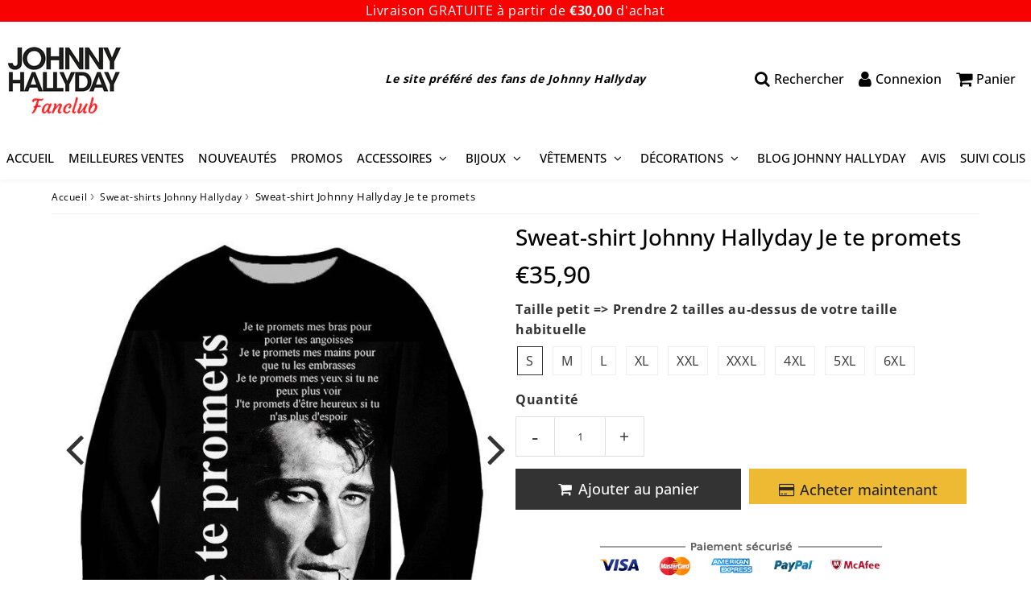

--- FILE ---
content_type: text/html; charset=utf-8
request_url: https://www.johnny-hallyday-fanclub.com/products/sweat-shirt-johnny-hallyday-je-te-promets
body_size: 32286
content:
<!doctype html>
<html class="no-touch no-js" lang="fr">
<head>
  <meta charset="utf-8">
  <meta http-equiv="X-UA-Compatible" content="IE=edge,chrome=1">
  <meta name="viewport" content="width=device-width, initial-scale=1.0, shrink-to-fit=no" />
  <meta name="theme-color" content="#ffffff"><link rel="shortcut icon" href="//www.johnny-hallyday-fanclub.com/cdn/shop/files/Fanclub_2_6620fbfb-d24b-422f-b76e-383852f1e517_32x32.png?v=1650379942" type="image/png" />
  <link rel="apple-touch-icon" href="//www.johnny-hallyday-fanclub.com/cdn/shop/files/Fanclub_2_6620fbfb-d24b-422f-b76e-383852f1e517_128x128.png?v=1650379942"><title>
    Sweat-shirt | Boutique Johnny Hallyday Fanclub
  </title>       
  <meta name="description" content="Découvrez ce Sweat-shirt Johnny Hallyday de haute qualité dans votre boutique Johnny Hallyday Fanclub. Tous les fans du Taulier trouveront leur bonheur.">
<meta property="og:site_name" content="Johnny Hallyday Fanclub">
<meta property="og:url" content="https://www.johnny-hallyday-fanclub.com/products/sweat-shirt-johnny-hallyday-je-te-promets">
<meta property="og:title" content="Sweat-shirt Johnny Hallyday Je te promets">
<meta property="og:type" content="product">


<meta property="og:description" content="Découvrez ce Sweat-shirt Johnny Hallyday de haute qualité dans votre boutique Johnny Hallyday Fanclub. Tous les fans du Taulier trouveront leur bonheur.">

<meta property="og:price:amount" content="35,90">
  <meta property="og:price:currency" content="EUR"><meta property="og:image" content="http://www.johnny-hallyday-fanclub.com/cdn/shop/products/sweat-shirt-johnny-hallyday-je-te-promets-492419_1024x1024.jpg?v=1652194836"><meta property="og:image" content="http://www.johnny-hallyday-fanclub.com/cdn/shop/files/sweat-shirt-johnny-hallyday-je-te-promets-263258_1024x1024.png?v=1714113492">
<meta property="og:image:secure_url" content="https://www.johnny-hallyday-fanclub.com/cdn/shop/products/sweat-shirt-johnny-hallyday-je-te-promets-492419_1024x1024.jpg?v=1652194836"><meta property="og:image:secure_url" content="https://www.johnny-hallyday-fanclub.com/cdn/shop/files/sweat-shirt-johnny-hallyday-je-te-promets-263258_1024x1024.png?v=1714113492">



  <meta name="twitter:card" content="summary_large_image">
  <meta name="twitter:image" content="https://www.johnny-hallyday-fanclub.com/cdn/shop/products/sweat-shirt-johnny-hallyday-je-te-promets-492419_1024x1024.jpg?v=1652194836">
  <meta name="twitter:image:width" content="480">
  <meta name="twitter:image:height" content="480">

<meta name="twitter:title" content="Sweat-shirt Johnny Hallyday Je te promets">


<meta property="twitter:description" content="Découvrez ce Sweat-shirt Johnny Hallyday de haute qualité dans votre boutique Johnny Hallyday Fanclub. Tous les fans du Taulier trouveront leur bonheur.">


<link rel="canonical" href="https://www.johnny-hallyday-fanclub.com/products/sweat-shirt-johnny-hallyday-je-te-promets"><script>window.performance && window.performance.mark && window.performance.mark('shopify.content_for_header.start');</script><meta name="facebook-domain-verification" content="8e4c57ic112urxytslagitc4497yak">
<meta name="facebook-domain-verification" content="civaef28vyoif0mzfr86wuak413hh6">
<meta name="google-site-verification" content="KNkLSQP3oYYPd97GSKxciMkT_yOQsHpx3fPqdT2sflQ">
<meta id="shopify-digital-wallet" name="shopify-digital-wallet" content="/2788622406/digital_wallets/dialog">
<meta name="shopify-checkout-api-token" content="d484ce873915c47c9ec73113c0602cf5">
<meta id="in-context-paypal-metadata" data-shop-id="2788622406" data-venmo-supported="false" data-environment="production" data-locale="fr_FR" data-paypal-v4="true" data-currency="EUR">
<link rel="alternate" type="application/json+oembed" href="https://www.johnny-hallyday-fanclub.com/products/sweat-shirt-johnny-hallyday-je-te-promets.oembed">
<script async="async" src="/checkouts/internal/preloads.js?locale=fr-FR"></script>
<script id="shopify-features" type="application/json">{"accessToken":"d484ce873915c47c9ec73113c0602cf5","betas":["rich-media-storefront-analytics"],"domain":"www.johnny-hallyday-fanclub.com","predictiveSearch":true,"shopId":2788622406,"locale":"fr"}</script>
<script>var Shopify = Shopify || {};
Shopify.shop = "johnny-hallyday-fanclub.myshopify.com";
Shopify.locale = "fr";
Shopify.currency = {"active":"EUR","rate":"1.0"};
Shopify.country = "FR";
Shopify.theme = {"name":"Speedfly-4-0-7-uvneu4","id":120959041599,"schema_name":"Speedfly Theme","schema_version":"4.0","theme_store_id":null,"role":"main"};
Shopify.theme.handle = "null";
Shopify.theme.style = {"id":null,"handle":null};
Shopify.cdnHost = "www.johnny-hallyday-fanclub.com/cdn";
Shopify.routes = Shopify.routes || {};
Shopify.routes.root = "/";</script>
<script type="module">!function(o){(o.Shopify=o.Shopify||{}).modules=!0}(window);</script>
<script>!function(o){function n(){var o=[];function n(){o.push(Array.prototype.slice.apply(arguments))}return n.q=o,n}var t=o.Shopify=o.Shopify||{};t.loadFeatures=n(),t.autoloadFeatures=n()}(window);</script>
<script id="shop-js-analytics" type="application/json">{"pageType":"product"}</script>
<script defer="defer" async type="module" src="//www.johnny-hallyday-fanclub.com/cdn/shopifycloud/shop-js/modules/v2/client.init-shop-cart-sync_CK653pj-.fr.esm.js"></script>
<script defer="defer" async type="module" src="//www.johnny-hallyday-fanclub.com/cdn/shopifycloud/shop-js/modules/v2/chunk.common_THX2l5vq.esm.js"></script>
<script type="module">
  await import("//www.johnny-hallyday-fanclub.com/cdn/shopifycloud/shop-js/modules/v2/client.init-shop-cart-sync_CK653pj-.fr.esm.js");
await import("//www.johnny-hallyday-fanclub.com/cdn/shopifycloud/shop-js/modules/v2/chunk.common_THX2l5vq.esm.js");

  window.Shopify.SignInWithShop?.initShopCartSync?.({"fedCMEnabled":true,"windoidEnabled":true});

</script>
<script>(function() {
  var isLoaded = false;
  function asyncLoad() {
    if (isLoaded) return;
    isLoaded = true;
    var urls = ["\/\/cdn.ywxi.net\/js\/partner-shopify.js?shop=johnny-hallyday-fanclub.myshopify.com","https:\/\/chimpstatic.com\/mcjs-connected\/js\/users\/66965d3ab6d21dcc16f7526d7\/1b3e44ccd15bf19a332f9a90b.js?shop=johnny-hallyday-fanclub.myshopify.com","https:\/\/loox.io\/widget\/V1ev-pvWuB\/loox.1565627495171.js?shop=johnny-hallyday-fanclub.myshopify.com","?shop=johnny-hallyday-fanclub.myshopify.com","https:\/\/tms.trackingmore.net\/static\/js\/checkout.js?shop=johnny-hallyday-fanclub.myshopify.com","\/\/cdn.trustedsite.com\/js\/partner-shopify.js?shop=johnny-hallyday-fanclub.myshopify.com"];
    for (var i = 0; i < urls.length; i++) {
      var s = document.createElement('script');
      s.type = 'text/javascript';
      s.async = true;
      s.src = urls[i];
      var x = document.getElementsByTagName('script')[0];
      x.parentNode.insertBefore(s, x);
    }
  };
  if(window.attachEvent) {
    window.attachEvent('onload', asyncLoad);
  } else {
    window.addEventListener('load', asyncLoad, false);
  }
})();</script>
<script id="__st">var __st={"a":2788622406,"offset":3600,"reqid":"e140ac65-a486-4d46-a146-fab3cf1bf1b4-1767379380","pageurl":"www.johnny-hallyday-fanclub.com\/products\/sweat-shirt-johnny-hallyday-je-te-promets","u":"5ba06ea05177","p":"product","rtyp":"product","rid":4659251216447};</script>
<script>window.ShopifyPaypalV4VisibilityTracking = true;</script>
<script id="captcha-bootstrap">!function(){'use strict';const t='contact',e='account',n='new_comment',o=[[t,t],['blogs',n],['comments',n],[t,'customer']],c=[[e,'customer_login'],[e,'guest_login'],[e,'recover_customer_password'],[e,'create_customer']],r=t=>t.map((([t,e])=>`form[action*='/${t}']:not([data-nocaptcha='true']) input[name='form_type'][value='${e}']`)).join(','),a=t=>()=>t?[...document.querySelectorAll(t)].map((t=>t.form)):[];function s(){const t=[...o],e=r(t);return a(e)}const i='password',u='form_key',d=['recaptcha-v3-token','g-recaptcha-response','h-captcha-response',i],f=()=>{try{return window.sessionStorage}catch{return}},m='__shopify_v',_=t=>t.elements[u];function p(t,e,n=!1){try{const o=window.sessionStorage,c=JSON.parse(o.getItem(e)),{data:r}=function(t){const{data:e,action:n}=t;return t[m]||n?{data:e,action:n}:{data:t,action:n}}(c);for(const[e,n]of Object.entries(r))t.elements[e]&&(t.elements[e].value=n);n&&o.removeItem(e)}catch(o){console.error('form repopulation failed',{error:o})}}const l='form_type',E='cptcha';function T(t){t.dataset[E]=!0}const w=window,h=w.document,L='Shopify',v='ce_forms',y='captcha';let A=!1;((t,e)=>{const n=(g='f06e6c50-85a8-45c8-87d0-21a2b65856fe',I='https://cdn.shopify.com/shopifycloud/storefront-forms-hcaptcha/ce_storefront_forms_captcha_hcaptcha.v1.5.2.iife.js',D={infoText:'Protégé par hCaptcha',privacyText:'Confidentialité',termsText:'Conditions'},(t,e,n)=>{const o=w[L][v],c=o.bindForm;if(c)return c(t,g,e,D).then(n);var r;o.q.push([[t,g,e,D],n]),r=I,A||(h.body.append(Object.assign(h.createElement('script'),{id:'captcha-provider',async:!0,src:r})),A=!0)});var g,I,D;w[L]=w[L]||{},w[L][v]=w[L][v]||{},w[L][v].q=[],w[L][y]=w[L][y]||{},w[L][y].protect=function(t,e){n(t,void 0,e),T(t)},Object.freeze(w[L][y]),function(t,e,n,w,h,L){const[v,y,A,g]=function(t,e,n){const i=e?o:[],u=t?c:[],d=[...i,...u],f=r(d),m=r(i),_=r(d.filter((([t,e])=>n.includes(e))));return[a(f),a(m),a(_),s()]}(w,h,L),I=t=>{const e=t.target;return e instanceof HTMLFormElement?e:e&&e.form},D=t=>v().includes(t);t.addEventListener('submit',(t=>{const e=I(t);if(!e)return;const n=D(e)&&!e.dataset.hcaptchaBound&&!e.dataset.recaptchaBound,o=_(e),c=g().includes(e)&&(!o||!o.value);(n||c)&&t.preventDefault(),c&&!n&&(function(t){try{if(!f())return;!function(t){const e=f();if(!e)return;const n=_(t);if(!n)return;const o=n.value;o&&e.removeItem(o)}(t);const e=Array.from(Array(32),(()=>Math.random().toString(36)[2])).join('');!function(t,e){_(t)||t.append(Object.assign(document.createElement('input'),{type:'hidden',name:u})),t.elements[u].value=e}(t,e),function(t,e){const n=f();if(!n)return;const o=[...t.querySelectorAll(`input[type='${i}']`)].map((({name:t})=>t)),c=[...d,...o],r={};for(const[a,s]of new FormData(t).entries())c.includes(a)||(r[a]=s);n.setItem(e,JSON.stringify({[m]:1,action:t.action,data:r}))}(t,e)}catch(e){console.error('failed to persist form',e)}}(e),e.submit())}));const S=(t,e)=>{t&&!t.dataset[E]&&(n(t,e.some((e=>e===t))),T(t))};for(const o of['focusin','change'])t.addEventListener(o,(t=>{const e=I(t);D(e)&&S(e,y())}));const B=e.get('form_key'),M=e.get(l),P=B&&M;t.addEventListener('DOMContentLoaded',(()=>{const t=y();if(P)for(const e of t)e.elements[l].value===M&&p(e,B);[...new Set([...A(),...v().filter((t=>'true'===t.dataset.shopifyCaptcha))])].forEach((e=>S(e,t)))}))}(h,new URLSearchParams(w.location.search),n,t,e,['guest_login'])})(!0,!0)}();</script>
<script integrity="sha256-4kQ18oKyAcykRKYeNunJcIwy7WH5gtpwJnB7kiuLZ1E=" data-source-attribution="shopify.loadfeatures" defer="defer" src="//www.johnny-hallyday-fanclub.com/cdn/shopifycloud/storefront/assets/storefront/load_feature-a0a9edcb.js" crossorigin="anonymous"></script>
<script data-source-attribution="shopify.dynamic_checkout.dynamic.init">var Shopify=Shopify||{};Shopify.PaymentButton=Shopify.PaymentButton||{isStorefrontPortableWallets:!0,init:function(){window.Shopify.PaymentButton.init=function(){};var t=document.createElement("script");t.src="https://www.johnny-hallyday-fanclub.com/cdn/shopifycloud/portable-wallets/latest/portable-wallets.fr.js",t.type="module",document.head.appendChild(t)}};
</script>
<script data-source-attribution="shopify.dynamic_checkout.buyer_consent">
  function portableWalletsHideBuyerConsent(e){var t=document.getElementById("shopify-buyer-consent"),n=document.getElementById("shopify-subscription-policy-button");t&&n&&(t.classList.add("hidden"),t.setAttribute("aria-hidden","true"),n.removeEventListener("click",e))}function portableWalletsShowBuyerConsent(e){var t=document.getElementById("shopify-buyer-consent"),n=document.getElementById("shopify-subscription-policy-button");t&&n&&(t.classList.remove("hidden"),t.removeAttribute("aria-hidden"),n.addEventListener("click",e))}window.Shopify?.PaymentButton&&(window.Shopify.PaymentButton.hideBuyerConsent=portableWalletsHideBuyerConsent,window.Shopify.PaymentButton.showBuyerConsent=portableWalletsShowBuyerConsent);
</script>
<script>
  function portableWalletsCleanup(e){e&&e.src&&console.error("Failed to load portable wallets script "+e.src);var t=document.querySelectorAll("shopify-accelerated-checkout .shopify-payment-button__skeleton, shopify-accelerated-checkout-cart .wallet-cart-button__skeleton"),e=document.getElementById("shopify-buyer-consent");for(let e=0;e<t.length;e++)t[e].remove();e&&e.remove()}function portableWalletsNotLoadedAsModule(e){e instanceof ErrorEvent&&"string"==typeof e.message&&e.message.includes("import.meta")&&"string"==typeof e.filename&&e.filename.includes("portable-wallets")&&(window.removeEventListener("error",portableWalletsNotLoadedAsModule),window.Shopify.PaymentButton.failedToLoad=e,"loading"===document.readyState?document.addEventListener("DOMContentLoaded",window.Shopify.PaymentButton.init):window.Shopify.PaymentButton.init())}window.addEventListener("error",portableWalletsNotLoadedAsModule);
</script>

<script type="module" src="https://www.johnny-hallyday-fanclub.com/cdn/shopifycloud/portable-wallets/latest/portable-wallets.fr.js" onError="portableWalletsCleanup(this)" crossorigin="anonymous"></script>
<script nomodule>
  document.addEventListener("DOMContentLoaded", portableWalletsCleanup);
</script>

<link id="shopify-accelerated-checkout-styles" rel="stylesheet" media="screen" href="https://www.johnny-hallyday-fanclub.com/cdn/shopifycloud/portable-wallets/latest/accelerated-checkout-backwards-compat.css" crossorigin="anonymous">
<style id="shopify-accelerated-checkout-cart">
        #shopify-buyer-consent {
  margin-top: 1em;
  display: inline-block;
  width: 100%;
}

#shopify-buyer-consent.hidden {
  display: none;
}

#shopify-subscription-policy-button {
  background: none;
  border: none;
  padding: 0;
  text-decoration: underline;
  font-size: inherit;
  cursor: pointer;
}

#shopify-subscription-policy-button::before {
  box-shadow: none;
}

      </style>

<script>window.performance && window.performance.mark && window.performance.mark('shopify.content_for_header.end');</script><!-- CSS - JS ================================================== -->     
  <link rel="preconnect" href="https://cdn.shopify.com" as="style" crossorigin>
  <link rel="preconnect" href="https://fonts.shopifycdn.com" crossorigin>  
  <link rel="preconnect" href="https://v.shopify.com" /> 
  <link rel="preconnect" href="https://cdn.shopifycloud.com" /> 
  <link rel="preconnect" href="https://monorail-edge.shopifysvc.com">  
  <link rel="preconnect" href="https://cdnjs.cloudflare.com">   

  <style data-shopify>







@font-face {
  font-family: "Open Sans";
  font-weight: 400;
  font-style: normal;
  font-display: swap;
  src: url("//www.johnny-hallyday-fanclub.com/cdn/fonts/open_sans/opensans_n4.c32e4d4eca5273f6d4ee95ddf54b5bbb75fc9b61.woff2") format("woff2"),
       url("//www.johnny-hallyday-fanclub.com/cdn/fonts/open_sans/opensans_n4.5f3406f8d94162b37bfa232b486ac93ee892406d.woff") format("woff");
}

@font-face {
  font-family: "Open Sans";
  font-weight: 700;
  font-style: normal;
  font-display: swap;
  src: url("//www.johnny-hallyday-fanclub.com/cdn/fonts/open_sans/opensans_n7.a9393be1574ea8606c68f4441806b2711d0d13e4.woff2") format("woff2"),
       url("//www.johnny-hallyday-fanclub.com/cdn/fonts/open_sans/opensans_n7.7b8af34a6ebf52beb1a4c1d8c73ad6910ec2e553.woff") format("woff");
}

@font-face {
  font-family: "Open Sans";
  font-weight: 500;
  font-style: normal;
  font-display: swap;
  src: url("//www.johnny-hallyday-fanclub.com/cdn/fonts/open_sans/opensans_n5.500dcf21ddee5bc5855ad3a20394d3bc363c217c.woff2") format("woff2"),
       url("//www.johnny-hallyday-fanclub.com/cdn/fonts/open_sans/opensans_n5.af1a06d824dccfb4d400ba874ef19176651ec834.woff") format("woff");
}

@font-face {
  font-family: "Open Sans";
  font-weight: 600;
  font-style: normal;
  font-display: swap;
  src: url("//www.johnny-hallyday-fanclub.com/cdn/fonts/open_sans/opensans_n6.15aeff3c913c3fe570c19cdfeed14ce10d09fb08.woff2") format("woff2"),
       url("//www.johnny-hallyday-fanclub.com/cdn/fonts/open_sans/opensans_n6.14bef14c75f8837a87f70ce22013cb146ee3e9f3.woff") format("woff");
}

@font-face {
  font-family: "Open Sans";
  font-weight: 500;
  font-style: normal;
  font-display: swap;
  src: url("//www.johnny-hallyday-fanclub.com/cdn/fonts/open_sans/opensans_n5.500dcf21ddee5bc5855ad3a20394d3bc363c217c.woff2") format("woff2"),
       url("//www.johnny-hallyday-fanclub.com/cdn/fonts/open_sans/opensans_n5.af1a06d824dccfb4d400ba874ef19176651ec834.woff") format("woff");
}


:root {

  /* Width variables */
  --page-width: 1200px;
  --section-spaced: 3rem; 
  --gutter: 2.4rem;
  --gutter-half: calc(var(--gutter) / 2);
  --gutter-quarter: calc(var(--gutter) / 4);

  /* FONT */

  /* Titles Font */
  --headerFontStack: "Open Sans";
  --headerFontWeight: 500;

  /* Body Font */
  --bodyFontStack: "Open Sans";
  --baseFontSize: 1.6rem;
  --baseFontSizeMobile: 1.5rem;

  /* Navigation and Button Font */
  --accentFontStack: "Open Sans";
  --accentFontWeight: 500;

  /* FONT SIZES */

  --h1FontSize: 3.1rem;
  --h2FontSize: 2.8rem;
  --h3FontSize: 2.4rem;
  --h4FontSize: 2.1rem;
  --h5FontSize: 1.9rem;

  --h1FontSizeSm: 2.2rem;
  --h2FontSizeSm: 2rem;
  --h3FontSizeSm: 1.8rem;
  --h4FontSizeSm: 1.7rem;
  --h5FontSizeSm: 1.6rem;

  --btnAtcFontSize: 1.8rem;
  --btnFontSize: 1.6rem;
  --btnPadding: 1.6rem;
  --btnAtcPadding: 1.6rem;
  
  --btnFontWeight: 500;
  
  --navFontSize: 1.5rem;

  --priceFontSize: 2.1rem;
  --priceFontSizeSmall: 1.6rem;
  
  /* COLORS */

  /* General colors */
  --colorBody: #ffffff;
  --colorTextBody: #000000;
  --colorTextTitle: #000000; 

  --colorSectionTitles: #000000;
  --colorSectionTitlesBg: ;
  --colorError: #ff1100;
  --colorPrice: #000000;
  --colorPrice2: #f70000;
  
  --colorPriceBg: #000000;
  --colorPriceText: #fff; 

  /* Button colors */
  
  --colorBtnPrimaryBg: #333;
  --colorBtnPrimaryText: #fff;
  --sizeBtnPrimaryBorder: 0px; 
  --colorBtnPrimaryBorder: #333;
  --colorBtnPrimaryBgHover: #222;
  --colorBtnPrimaryTextHover: #fff;
  --colorBtnPrimaryBorderHover: #333;

  --colorBtnSecondaryBg: #dcdcdc;
  --colorBtnSecondaryText: #666;  
  --sizeBtnSecondaryBorder: 0px;
  --colorBtnSecondaryBorder: #333;
  --colorBtnSecondaryBgHover: #dcdcdc;
  --colorBtnSecondaryTextHover: #555;  
  --colorBtnSecondaryBorderHover: #333;

  --colorBtnThirdBg: ;
  --colorBtnThirdText: #333;  
  --sizeBtnThirdBorder: 1px;
  --colorBtnThirdBorder: #333;

  --colorBtnThirdBgHover: #333;
  --colorBtnThirdTextHover: #FFF;  
  --colorBtnThirdBorderHover: #333;

  --colorBtnAtcText: #fff;
  --colorBtnAtcBg: #333333;
  --sizeBtnAtcBorder: 0px; 
  --colorBtnAtcBorder: #333;
  --colorBtnBuyNowText: #242424;
  --colorBtnBuyNowBg: #eeb933;

  /* link colors */
  --colorLink: ;

 /* Site Header */
  --headerBackground: #ffffff;
  --headerText: #000000;
  --headerButtonAndSearch: ;
  --headerSearchColor: #000000;
  --headerSearchBgColor: rgba(0,0,0,0);
  --headerActionCartColor: #000000;
  --headerActionCartBgColor: rgba(0,0,0,0);
  --headerAccountColor: #000000;
  --headerAccountBgColor: rgba(0,0,0,0);
  --headerCartCount: #ff1100;  
  --topheaderTextColor:#ffffff;
  --topheaderBgColor:#f70000;
  --sectionCollectionColorText:#fff;
  --sectionCollectionColorBg:rgba(51, 51, 51, 0.8);

  --sectionHeaderColorIcon1: ;
  --sectionHeaderColorIcon2: ;

  --searchAutoCompleteBg: #fff;
  --searchAutoCompleteBorder: #ddd;
  --searchAutoCompleteColor: #333;

  /* Product */

  --navProductsText: #333333;
  --tabColor: #333;
  --tabBgColor: #F0F0F0;
  --tabBorderColor: #ddd;
  
  --variantLabel: #333;
  --swatchBtnColor: #333;
  --swatchBtnBgColor: #fff;
  --swatchBtnBorderColor: #eee;
  --swatchBtnColorHover: #333;
  --swatchBtnBgColorHover: #fff;
  --swatchBtnBorderColorHover: #333;
  --swatchBtnBorderWidth: 40;  
  --variant-box-shadow: 0 0 0px ;

  /* Cart */
  --headerCartColor: #333;
  --headerCartBg: #fff;
  --headerCartBorder: #EEE;

  /* Nav background */
  --colorNav: #fff;
  --colorNavText: #000000;
  --colorNavTextHover: #f70000;
  --colorNavTextHover2: #f70000;
  --colorNav2: #fff;
  --colorNav2Text: #000000;
  --colorMegamenu: #fff;

  /* Mobile Nav Bar */
  --mobileNavBarHeight: 50px;

  /* Product */
  --productStockBg: #ffe8e8;
  --productStockBgActive: #ca0000;
  --productQtyColor: #333333;
  --productQtyBgColor: ;
  --colorBorder: #dedede;

  /* Slider */
  --slider_title_color: #fff;
  --slider_bgtitle_color: ;
  --slider_text_color: #FFFFFF;
  --slider_bgtext_color: ;
  --slider_btn_title_color: #fff;
  --slider_btn_bgtitle_color: ;
  --slider_btn_text_hover_title_color: #333;
  --slider_btn_bg_hover_title_color: #FFF;
  --slider_btn_border_color: #FFF;
  --slider_btn_border_hover_color: #FFF;
  --slider_angle: #333;
  --slider_btn_scroll_color: #2e3438;
  --slider_btn_scroll_bg_color: rgba(255, 255, 255, 0.7);
  --slider_dots_color: #fff;
  --slider_dots_color_hover: #e0932f;

  /* Testimonial */
  --color-testimonial: #000000;
  --color-testimonial-star: #ffd028;
  --color-testimonial-arrow-bg: ;
  --color-testimonial-arrow: #333333;

  /* FAQ */
  --colorFaqPanelTitle: #333;
  --colorFaqPanelTitleBg: ;
  --colorFaqPanelText: #333;
  --colorFaqPanelTextBg: ;
  --colorFaqPanelBorder: #DEDEDE;


  /* Eu cookies banner */
  --cookiesBannerColor: #333;
  --cookiesBannerBgColor: #f0f0f0;
  --cookiesBannerLinkColor: #0060ff;
  --cookiesBannerBtnColor: #fff;
  --cookiesBannerBtnBgColor: #333;

  /* newsletter */

  --color-newsletter-form-field: #333333;
  --color-newsletter-form-field-bg: #DEDEDE;
  --color-newsletter-form-btn: #FFFFFF;
  --color-newsletter-form-btn-bg: #333333;

  /* newsletter popup */
  --newsletterPopupColor: #333;
  --newsletterPopupBgColor: #fff;
  --newsletterPopupClose: #fff;
  --newsletterPopupBgClose: #911b1b;

  /* sticky bar */
  --stickybarColor: #333;
  --stickybarBgColor: #fff;
  --stickybarPositionTop: auto;
  --stickybarPositionBottom: 0;

  /* bundles */
  --bundleColor: #333;
  --bundleBgColor: #f0f0f0;
  --bundleStarColor: #ecb122;

  /* special offer */
  --specialOfferColor: #333;
  --specialOfferBgColor: #FFFFFF;
  --specialOfferColorActive: #333;
  --specialOfferBgColorActive: #fdd8b0;
  --specialOfferPrice: #f50a0a;
  --specialOfferBorderColor: #F0F0F0;
  --specialOfferChecked: #333;

  /* Site Footer */
  --colorFooterBg: #333333;
  --colorFooterTitle: #dddddd;
  --colorFooterText: #dddddd;
  --colorSvg:#000;
  --colorFooterBgBtn: #777;
  --colorFooterBgBtnText: #eee;
  --colorFooterBgInput: #333;
  --colorFooterBgInputText: #eee;
  --colorBackToTop1: #fff;
  --colorBackToTop2: rgba(51, 51, 51, 0.9);
  --colorFooterSocialLinks: #bbbbbb;


  /* Size chart */
  --sizeChartColor: #333;
  --sizeChartBg: #FFF;
  --sizeChartTitleColor: #fff;
  --sizeChartTitleBg: #333;

  /* Helper colors */
  --disabledGrey: #f6f6f6;
  --disabledBorder: var(--disabledGrey);
  --errorRed: #dc0000;
  --errorRedBg: var(--errorRed);
  --successGreen: #0a942a;

  /* Radius */
  --radius: 2px;
  --btnBorderRadius:0px;

 /* Share buttons  */
  --shareButtonHeight: 22px;
  --shareButtonCleanHeight: 30px;
  --shareBorderColor: #ececec;

 /* Collections */
  --filterIconWidth: 12px;
  --innerFilterIconWidth: 6px;

  /* Placeholder colors */
  --color-blankstate: rgba(var(--colorTextBody), 0.35);
  --color-blankstate-border: rgba(var(--colorTextBody), 0.2);
  --color-blankstate-background: rgba(var(--colorTextBody), 0.1);
  --color-text-body-opacity1: rgba(0, 0, 0, 0.05);
  --color-text-body-opacity2: rgba(0, 0, 0, 0.1);
  --color-text-body-opacity3: rgba(0, 0, 0, 0.2);
  --color-text-body-opacity4: rgba(0, 0, 0, 0.3);

  /*  SPACINGS */

  /* Letter Spacing */
  --titleLetterSpacing: 0px;
  --navLetterSpacing: 0px;
  --btnLetterSpacing: 0px;  
  
}    

.color-scheme-1, .shopify-section .color-scheme-1 > div {
  background: #F0F0F0;
  color: #333333;
   --colorSectionTitles: #333333; 
}

.color-scheme-2, .shopify-section .color-scheme-2 > div {
  background: #4c96c1;
  color: #FFFFFF;
  --colorSectionTitles: #FFFFFF; 
}

.color-scheme-3, .shopify-section .color-scheme-3 > div  {
  background: #e0932f;
  color: #FFFFFF;
  --colorSectionTitles: #FFFFFF; 
}


.color-scheme-inverse, .shopify-section .color-scheme-inverse > div {
  color: #F0F0F0;
  background: #333333;
}
.color-scheme-inverse * {
  --colorSectionTitles: #F0F0F0; 
}
.color-scheme-1 .btn-inherit, .shopify-section .color-scheme-1 .btn-inherit { 
  --colorBtnPrimaryBorder: #333333;
}
.color-scheme-2 .btn-inherit, .shopify-section .color-scheme-2 .btn-inherit { 
  --colorBtnPrimaryBorder: #FFFFFF;
}
.color-scheme-3 .btn-inherit, .shopify-section .color-scheme-3 .btn-inherit { 
  --colorBtnPrimaryBorder: #FFFFFF;
}
.color-scheme-3 .btn-inherit, .shopify-section .color-scheme-4 .btn-inherit { 
  --colorBtnThirdBorder: ;
}
.color-scheme-inverse .btn-inherit, .shopify-section .color-scheme-inverse .btn-inherit {
  --colorBtnPrimaryBg: #fff;
  --colorBtnPrimaryText: #333;
  --colorBtnPrimaryBorder: #fff;
}

/*.shopify-section .color-scheme-1:not(.image-with-text-section), .shopify-section .color-scheme-2:not(.image-with-text-section), 
.shopify-section .color-scheme-3:not(.image-with-text-section), .shopify-section .color-scheme-inverse:not(.image-with-text-section) {
  padding:var(--section-spaced) 0;
}
*/

.shopify-section .color-scheme:not(.color-scheme-none) .color-scheme-inner {  
   padding:var(--gutter);
}
.shopify-section .color-scheme-1 .color-scheme-inner {
   background: rgba(51, 51, 51, 0.05);  
}
.shopify-section .color-scheme-2 .color-scheme-inner {
   background: rgba(255, 255, 255, 0.05);  
}
.shopify-section .color-scheme-3 .color-scheme-inner {
   background: rgba(255, 255, 255, 0.05);  
}
.shopify-section .color-scheme-inverse .color-scheme-inner {
   background: rgba(240, 240, 240, 0.05);  
}




</style>
 
  <link href="//www.johnny-hallyday-fanclub.com/cdn/shop/t/16/assets/font-awesome.min.css?v=14346252312274848731696157600" rel="stylesheet" type="text/css" media="all" />

  <style>
    .slideshow .slide:not(:first-child), .slick-slider .slick-slide:not(:first-child) { display: none; }
    .slideshow.slick-initialized .slide, .slick-slider.slick-initialized .slick-slide { display: block; }    
  </style>

  <link href="//www.johnny-hallyday-fanclub.com/cdn/shop/t/16/assets/theme.css?v=146326337958962986411696157601" rel="stylesheet" type="text/css" media="all" />    

  <script src="//www.johnny-hallyday-fanclub.com/cdn/shop/t/16/assets/vendor.js?v=45657245614652582571649251243" defer></script> 
  <script src="//www.johnny-hallyday-fanclub.com/cdn/shop/t/16/assets/jquery-3.6.0.min.js?v=115860211936397945481649251234"></script> 
  <script src="//www.johnny-hallyday-fanclub.com/cdn/shop/t/16/assets/theme.js?v=22604977268608214911649766664" defer></script>  
  
  

     
  
  <!-- Code script ================================================== -->
       
     


	<script>var loox_global_hash = '1766354922841';</script><script>var loox_pop_active = true;var loox_pop_display = {"home_page":true,"product_page":false,"cart_page":false,"other_pages":true};</script><style>.loox-reviews-default { max-width: 1200px; margin: 0 auto; }.loox-rating .loox-icon { color:#FFCD30; }
:root { --lxs-rating-icon-color: #FFCD30; }</style>
<!-- Added by TinyIMG -->
<script type="application/ld+json">{
 "@context": "https://schema.org",
 "@type": "WebSite",
 "name": "Johnny-Hallyday-Fanclub",
 "url": "www.johnny-hallyday-fanclub.com","sameAs": ["https://www.instagram.com/johnny.hallyday.fanclub/"],"potentialAction": {
      "@type": "SearchAction",
      "target": "https://www.johnny-hallyday-fanclub.com/search?q={query}",
      "query-input": "required name=query",
      "url": "https://www.johnny-hallyday-fanclub.com"
 }
}
</script>
    
<script type="application/ld+json">{
 "@context": "https://schema.org",
 "@type": "Store",
 "name":"Johnny-Hallyday-Fanclub",
 "url": "https://www.johnny-hallyday-fanclub.com","description": "Johnny-Hallyday-Fanclub est une boutique en ligne spécialisée dans la vente de produits dérivés Johnny Hallyday. Vous pourrez acheter sur ce site internet de nombreux articles tels que des vêtements, accessoires et décorations.","image": "https://image-optimizer.salessquad.co.uk/images/json-ld/cc4d99dcfabcd81e2932eedfc174ac8a.png","priceRange": "9EUR - 79EUR","openingHours":"Mo-Su 00:00-00:00",
"geo": {
 	"@type": "GeoCoordinates",
 	"latitude": "48.50N",
 	"longitude": "2.20E"
 },"address": {
 	"@type": "PostalAddress","addressLocality": "Paris","addressRegion": "Paris","addressCountry": "France"},"contactPoint": {
       "@type": "ContactPoint",
       "contactType": "customer support","email": "contact@johnny-hallyday-fanclub.com"}}
 </script>
    

<script type="application/ld+json">
    {
      "@context": "https://schema.org/",
      "@type": "Product",
"mpn": "14:771#Tank Tops;5:100014064",

           "sku": "14:771#Tank Tops;5:100014064",
              "category": "sweat-shirt",
              "weight": "0.0kg","offers" : [
           {
               "@type" : "Offer" ,
                   "mpn": 48807362232655,

                   "sku": "14:771#Tank Tops;5:100014064",
               "priceCurrency" : "EUR" ,
               "price": "35.9",
               "priceValidUntil": "2026-04-02",
               "availability" : "http://schema.org/InStock",
               "itemCondition": "http://schema.org/NewCondition",
                   "name": "S",
                   "url" : "https://www.johnny-hallyday-fanclub.com/products/sweat-shirt-johnny-hallyday-je-te-promets?variant=48807362232655",
                   "seller" : {
                       "@type" : "Organization",
                       "name" : "Johnny Hallyday Fanclub"
                   }
               },
               {
               "@type" : "Offer" ,
                   "mpn": 48807361904975,

                   "sku": "14:771#Tank Tops;5:361386",
               "priceCurrency" : "EUR" ,
               "price": "35.9",
               "priceValidUntil": "2026-04-02",
               "availability" : "http://schema.org/InStock",
               "itemCondition": "http://schema.org/NewCondition",
                   "name": "M",
                   "url" : "https://www.johnny-hallyday-fanclub.com/products/sweat-shirt-johnny-hallyday-je-te-promets?variant=48807361904975",
                   "seller" : {
                       "@type" : "Organization",
                       "name" : "Johnny Hallyday Fanclub"
                   }
               },
               {
               "@type" : "Offer" ,
                   "mpn": 48807361872207,

                   "sku": "14:771#Tank Tops;5:361385",
               "priceCurrency" : "EUR" ,
               "price": "35.9",
               "priceValidUntil": "2026-04-02",
               "availability" : "http://schema.org/InStock",
               "itemCondition": "http://schema.org/NewCondition",
                   "name": "L",
                   "url" : "https://www.johnny-hallyday-fanclub.com/products/sweat-shirt-johnny-hallyday-je-te-promets?variant=48807361872207",
                   "seller" : {
                       "@type" : "Organization",
                       "name" : "Johnny Hallyday Fanclub"
                   }
               },
               {
               "@type" : "Offer" ,
                   "mpn": 48807361970511,

                   "sku": "14:771#Tank Tops;5:100014065",
               "priceCurrency" : "EUR" ,
               "price": "35.9",
               "priceValidUntil": "2026-04-02",
               "availability" : "http://schema.org/InStock",
               "itemCondition": "http://schema.org/NewCondition",
                   "name": "XL",
                   "url" : "https://www.johnny-hallyday-fanclub.com/products/sweat-shirt-johnny-hallyday-je-te-promets?variant=48807361970511",
                   "seller" : {
                       "@type" : "Organization",
                       "name" : "Johnny Hallyday Fanclub"
                   }
               },
               {
               "@type" : "Offer" ,
                   "mpn": 48807361937743,

                   "sku": "14:771#Tank Tops;5:4182",
               "priceCurrency" : "EUR" ,
               "price": "35.9",
               "priceValidUntil": "2026-04-02",
               "availability" : "http://schema.org/InStock",
               "itemCondition": "http://schema.org/NewCondition",
                   "name": "XXL",
                   "url" : "https://www.johnny-hallyday-fanclub.com/products/sweat-shirt-johnny-hallyday-je-te-promets?variant=48807361937743",
                   "seller" : {
                       "@type" : "Organization",
                       "name" : "Johnny Hallyday Fanclub"
                   }
               },
               {
               "@type" : "Offer" ,
                   "mpn": 48807361413455,

                   "sku": "14:771#Tank Tops;5:4183",
               "priceCurrency" : "EUR" ,
               "price": "35.9",
               "priceValidUntil": "2026-04-02",
               "availability" : "http://schema.org/InStock",
               "itemCondition": "http://schema.org/NewCondition",
                   "name": "XXXL",
                   "url" : "https://www.johnny-hallyday-fanclub.com/products/sweat-shirt-johnny-hallyday-je-te-promets?variant=48807361413455",
                   "seller" : {
                       "@type" : "Organization",
                       "name" : "Johnny Hallyday Fanclub"
                   }
               },
               {
               "@type" : "Offer" ,
                   "mpn": 48807361118543,

                   "sku": "14:771#Tank Tops;5:200000990",
               "priceCurrency" : "EUR" ,
               "price": "35.9",
               "priceValidUntil": "2026-04-02",
               "availability" : "http://schema.org/InStock",
               "itemCondition": "http://schema.org/NewCondition",
                   "name": "4XL",
                   "url" : "https://www.johnny-hallyday-fanclub.com/products/sweat-shirt-johnny-hallyday-je-te-promets?variant=48807361118543",
                   "seller" : {
                       "@type" : "Organization",
                       "name" : "Johnny Hallyday Fanclub"
                   }
               },
               {
               "@type" : "Offer" ,
                   "mpn": 48807361610063,

                   "sku": "14:771#Tank Tops;5:200000991",
               "priceCurrency" : "EUR" ,
               "price": "35.9",
               "priceValidUntil": "2026-04-02",
               "availability" : "http://schema.org/InStock",
               "itemCondition": "http://schema.org/NewCondition",
                   "name": "5XL",
                   "url" : "https://www.johnny-hallyday-fanclub.com/products/sweat-shirt-johnny-hallyday-je-te-promets?variant=48807361610063",
                   "seller" : {
                       "@type" : "Organization",
                       "name" : "Johnny Hallyday Fanclub"
                   }
               },
               {
               "@type" : "Offer" ,
                   "mpn": 48807361544527,

                   "sku": "14:771#Tank Tops;5:200005259",
               "priceCurrency" : "EUR" ,
               "price": "35.9",
               "priceValidUntil": "2026-04-02",
               "availability" : "http://schema.org/InStock",
               "itemCondition": "http://schema.org/NewCondition",
                   "name": "6XL",
                   "url" : "https://www.johnny-hallyday-fanclub.com/products/sweat-shirt-johnny-hallyday-je-te-promets?variant=48807361544527",
                   "seller" : {
                       "@type" : "Organization",
                       "name" : "Johnny Hallyday Fanclub"
                   }
               }
           ],

        "name": "Sweat-shirt Johnny Hallyday Je te promets","image": "https://www.johnny-hallyday-fanclub.com/cdn/shop/products/sweat-shirt-johnny-hallyday-je-te-promets-492419.jpg?v=1652194836",
    
    
    
    
    

    
    
    
    
    
"description": "\u0026lt;p\u0026gt;Affichez fièrement votre passion pour la légende du rock français avec ce \u0026lt;strong data-start=\u0026quot;346\u0026quot; data-end=\u0026quot;377\u0026quot;\u0026gt;sweat-shirt Johnny Hallyday Je te promets\u0026lt;\/strong\u0026gt;.\u0026lt;\/p\u0026gt;\n\u0026lt;p\u0026gt;Alliant confort, style et authenticité, ce vêtement n’est pas qu’un simple pull : c’est une véritable déclaration d’amour au Taulier.\u0026lt;\/p\u0026gt;\n\u0026lt;p\u0026gt;Parfait pour vos sorties, vos soirées entre amis ou tout simplement pour un look décontracté au quotidien.\u0026lt;\/p\u0026gt;\n\u0026lt;div class=\u0026quot;p1\u0026quot;\u0026gt;\n\u0026lt;div class=\u0026quot;p1\u0026quot;\u0026gt;\n\u0026lt;div class=\u0026quot;p1\u0026quot;\u0026gt;\u0026lt;strong\u0026gt;CARACTÉRISTIQUES TECHNIQUES :\u0026lt;\/strong\u0026gt;\u0026lt;\/div\u0026gt;\n\u0026lt;ul\u0026gt;\n\u0026lt;li\u0026gt;\n\u0026lt;strong\u0026gt;Taille :\u0026lt;\/strong\u0026gt; Taille petit =\u0026amp;gt; Prendre 2 taille au-dessus de votre taille habituelle\u0026lt;\/li\u0026gt;\n\u0026lt;li\u0026gt;\n\u0026lt;strong\u0026gt;Sexe :\u0026lt;\/strong\u0026gt;\u0026lt;span\u0026gt; \u0026lt;\/span\u0026gt;Unisexe\u0026lt;strong\u0026gt;\u0026lt;\/strong\u0026gt;\n\u0026lt;\/li\u0026gt;\n\u0026lt;li\u0026gt;\n\u0026lt;strong\u0026gt;Matière :\u0026lt;span\u0026gt; \u0026lt;\/span\u0026gt;\u0026lt;\/strong\u0026gt;Polyester\u0026lt;\/li\u0026gt;\n\u0026lt;\/ul\u0026gt;\n\u0026lt;div class=\u0026quot;p1\u0026quot;\u0026gt;\n\u0026lt;p dir=\u0026quot;ltr\u0026quot; style=\u0026quot;text-align: left;\u0026quot;\u0026gt;\u0026lt;span style=\u0026quot;color: rgb(255, 42, 0);\u0026quot;\u0026gt;\u0026lt;strong\u0026gt;JOHNNY HALLYDAY FANCLUB : LE SITE PRÉFÉRÉ DES FANS DE JOHNNY !\u0026lt;\/strong\u0026gt;\u0026lt;\/span\u0026gt;\u0026lt;\/p\u0026gt;\n\u0026lt;p\u0026gt;\u0026lt;b id=\u0026quot;docs-internal-guid-cad11877-7fff-5117-eeed-2a363ec9db9c\u0026quot;\u0026gt;\u0026lt;span\u0026gt;🚚 Livraison gratuite à partir de 30€ d’achat\u0026lt;\/span\u0026gt;\u0026lt;span\u0026gt;\u0026lt;br\u0026gt;\u0026lt;\/span\u0026gt;\u0026lt;span\u0026gt;\u0026lt;br\u0026gt;\u0026lt;\/span\u0026gt;\u0026lt;span\u0026gt;💳 Paiement 100% sécurisé\u0026lt;\/span\u0026gt;\u0026lt;span\u0026gt;\u0026lt;br\u0026gt;\u0026lt;\/span\u0026gt;\u0026lt;span\u0026gt;\u0026lt;br\u0026gt;\u0026lt;\/span\u0026gt;\u0026lt;span\u0026gt;✅ Garantie satisfait ou remboursé\u0026lt;\/span\u0026gt;\u0026lt;span\u0026gt;\u0026lt;br\u0026gt;\u0026lt;\/span\u0026gt;\u0026lt;span\u0026gt;\u0026lt;br\u0026gt;\u0026lt;\/span\u0026gt;\u0026lt;span\u0026gt;🔄 Retour facile\u0026lt;\/span\u0026gt;\u0026lt;span\u0026gt;\u0026lt;br\u0026gt;\u0026lt;\/span\u0026gt;\u0026lt;span\u0026gt;\u0026lt;br\u0026gt;\u0026lt;\/span\u0026gt;\u0026lt;span\u0026gt;💬 Service client réactif\u0026lt;\/span\u0026gt;\u0026lt;\/b\u0026gt;\u0026lt;\/p\u0026gt;\n\u0026lt;\/div\u0026gt;\n\u0026lt;\/div\u0026gt;\n\u0026lt;\/div\u0026gt;",
    "itemCondition": "NewCondition",
    "manufacturer": "Johnny Hallyday Fanclub",
    "material": "",
    "url": "https://www.johnny-hallyday-fanclub.com/products/sweat-shirt-johnny-hallyday-je-te-promets",
    
        "additionalProperty":
        [
        
            
                {
                    "@type": "PropertyValue",
                    "name" : "Taille petit =&gt; Prendre 2 tailles au-dessus de votre taille habituelle",
                    "value": [
                    "S",
                    "M",
                    "L",
                    "XL",
                    "XXL",
                    "XXXL",
                    "4XL",
                    "5XL",
                    "6XL"
                    ]
                }
            
        
        ],
    
    "brand": {
      "@type": "Brand",
      "name": "Johnny Hallyday Fanclub"
    }
   }
</script><!-- Added by TinyIMG --><!-- BEGIN app block: shopify://apps/1click-popups/blocks/main/233742b9-16cb-4f75-9de7-3fe92c29fdff --><script>
  window.OneClickPopup = {}
  
</script>
<script src="https://cdn.shopify.com/extensions/019b121f-4e53-7619-b155-a801afb20d65/popup-app-44/assets/main.js" async></script>


<!-- END app block --><!-- BEGIN app block: shopify://apps/trusted-security/blocks/security-app-embed/4d2757ed-33ad-4e94-a186-da550756ae46 --><script id="security-app-data" type="application/json">{"security":{"id":746,"shop_id":746,"active":false,"script_id":null,"script_src":null,"protect_text_selection":true,"disable_keyboard":true,"protect_text_copy":true,"protect_text_paste":false,"protect_images":true,"disable_right_click":true,"block_inspect_element":true,"created_at":"2024-04-04T20:42:45.000000Z","updated_at":"2024-04-05T10:35:53.000000Z"},"countryBlocker":{"id":591,"shop_id":746,"active":0,"type":"blacklist","redirect_url":null,"created_at":"2024-04-04T20:42:45.000000Z","updated_at":"2024-04-04T20:42:45.000000Z","countries":[]},"botBlocker":null,"blockedIps":[],"blockedIpsRedirect":"","limit_reached":0}</script>

<noscript>
  <div style="position: fixed; z-index: 2147483647; width: 100%; height: 100%; background: white; display: flex; align-items: center; justify-content: center;">
    <div style="margin: 0;font-size: 36px;">JavaScript is required to view this page.</div>
  </div>
</noscript>


<!-- END app block --><script src="https://cdn.shopify.com/extensions/019a82e5-506c-720b-bebd-921e7706a412/security-app-104/assets/security.min.js" type="text/javascript" defer="defer"></script>
<link href="https://monorail-edge.shopifysvc.com" rel="dns-prefetch">
<script>(function(){if ("sendBeacon" in navigator && "performance" in window) {try {var session_token_from_headers = performance.getEntriesByType('navigation')[0].serverTiming.find(x => x.name == '_s').description;} catch {var session_token_from_headers = undefined;}var session_cookie_matches = document.cookie.match(/_shopify_s=([^;]*)/);var session_token_from_cookie = session_cookie_matches && session_cookie_matches.length === 2 ? session_cookie_matches[1] : "";var session_token = session_token_from_headers || session_token_from_cookie || "";function handle_abandonment_event(e) {var entries = performance.getEntries().filter(function(entry) {return /monorail-edge.shopifysvc.com/.test(entry.name);});if (!window.abandonment_tracked && entries.length === 0) {window.abandonment_tracked = true;var currentMs = Date.now();var navigation_start = performance.timing.navigationStart;var payload = {shop_id: 2788622406,url: window.location.href,navigation_start,duration: currentMs - navigation_start,session_token,page_type: "product"};window.navigator.sendBeacon("https://monorail-edge.shopifysvc.com/v1/produce", JSON.stringify({schema_id: "online_store_buyer_site_abandonment/1.1",payload: payload,metadata: {event_created_at_ms: currentMs,event_sent_at_ms: currentMs}}));}}window.addEventListener('pagehide', handle_abandonment_event);}}());</script>
<script id="web-pixels-manager-setup">(function e(e,d,r,n,o){if(void 0===o&&(o={}),!Boolean(null===(a=null===(i=window.Shopify)||void 0===i?void 0:i.analytics)||void 0===a?void 0:a.replayQueue)){var i,a;window.Shopify=window.Shopify||{};var t=window.Shopify;t.analytics=t.analytics||{};var s=t.analytics;s.replayQueue=[],s.publish=function(e,d,r){return s.replayQueue.push([e,d,r]),!0};try{self.performance.mark("wpm:start")}catch(e){}var l=function(){var e={modern:/Edge?\/(1{2}[4-9]|1[2-9]\d|[2-9]\d{2}|\d{4,})\.\d+(\.\d+|)|Firefox\/(1{2}[4-9]|1[2-9]\d|[2-9]\d{2}|\d{4,})\.\d+(\.\d+|)|Chrom(ium|e)\/(9{2}|\d{3,})\.\d+(\.\d+|)|(Maci|X1{2}).+ Version\/(15\.\d+|(1[6-9]|[2-9]\d|\d{3,})\.\d+)([,.]\d+|)( \(\w+\)|)( Mobile\/\w+|) Safari\/|Chrome.+OPR\/(9{2}|\d{3,})\.\d+\.\d+|(CPU[ +]OS|iPhone[ +]OS|CPU[ +]iPhone|CPU IPhone OS|CPU iPad OS)[ +]+(15[._]\d+|(1[6-9]|[2-9]\d|\d{3,})[._]\d+)([._]\d+|)|Android:?[ /-](13[3-9]|1[4-9]\d|[2-9]\d{2}|\d{4,})(\.\d+|)(\.\d+|)|Android.+Firefox\/(13[5-9]|1[4-9]\d|[2-9]\d{2}|\d{4,})\.\d+(\.\d+|)|Android.+Chrom(ium|e)\/(13[3-9]|1[4-9]\d|[2-9]\d{2}|\d{4,})\.\d+(\.\d+|)|SamsungBrowser\/([2-9]\d|\d{3,})\.\d+/,legacy:/Edge?\/(1[6-9]|[2-9]\d|\d{3,})\.\d+(\.\d+|)|Firefox\/(5[4-9]|[6-9]\d|\d{3,})\.\d+(\.\d+|)|Chrom(ium|e)\/(5[1-9]|[6-9]\d|\d{3,})\.\d+(\.\d+|)([\d.]+$|.*Safari\/(?![\d.]+ Edge\/[\d.]+$))|(Maci|X1{2}).+ Version\/(10\.\d+|(1[1-9]|[2-9]\d|\d{3,})\.\d+)([,.]\d+|)( \(\w+\)|)( Mobile\/\w+|) Safari\/|Chrome.+OPR\/(3[89]|[4-9]\d|\d{3,})\.\d+\.\d+|(CPU[ +]OS|iPhone[ +]OS|CPU[ +]iPhone|CPU IPhone OS|CPU iPad OS)[ +]+(10[._]\d+|(1[1-9]|[2-9]\d|\d{3,})[._]\d+)([._]\d+|)|Android:?[ /-](13[3-9]|1[4-9]\d|[2-9]\d{2}|\d{4,})(\.\d+|)(\.\d+|)|Mobile Safari.+OPR\/([89]\d|\d{3,})\.\d+\.\d+|Android.+Firefox\/(13[5-9]|1[4-9]\d|[2-9]\d{2}|\d{4,})\.\d+(\.\d+|)|Android.+Chrom(ium|e)\/(13[3-9]|1[4-9]\d|[2-9]\d{2}|\d{4,})\.\d+(\.\d+|)|Android.+(UC? ?Browser|UCWEB|U3)[ /]?(15\.([5-9]|\d{2,})|(1[6-9]|[2-9]\d|\d{3,})\.\d+)\.\d+|SamsungBrowser\/(5\.\d+|([6-9]|\d{2,})\.\d+)|Android.+MQ{2}Browser\/(14(\.(9|\d{2,})|)|(1[5-9]|[2-9]\d|\d{3,})(\.\d+|))(\.\d+|)|K[Aa][Ii]OS\/(3\.\d+|([4-9]|\d{2,})\.\d+)(\.\d+|)/},d=e.modern,r=e.legacy,n=navigator.userAgent;return n.match(d)?"modern":n.match(r)?"legacy":"unknown"}(),u="modern"===l?"modern":"legacy",c=(null!=n?n:{modern:"",legacy:""})[u],f=function(e){return[e.baseUrl,"/wpm","/b",e.hashVersion,"modern"===e.buildTarget?"m":"l",".js"].join("")}({baseUrl:d,hashVersion:r,buildTarget:u}),m=function(e){var d=e.version,r=e.bundleTarget,n=e.surface,o=e.pageUrl,i=e.monorailEndpoint;return{emit:function(e){var a=e.status,t=e.errorMsg,s=(new Date).getTime(),l=JSON.stringify({metadata:{event_sent_at_ms:s},events:[{schema_id:"web_pixels_manager_load/3.1",payload:{version:d,bundle_target:r,page_url:o,status:a,surface:n,error_msg:t},metadata:{event_created_at_ms:s}}]});if(!i)return console&&console.warn&&console.warn("[Web Pixels Manager] No Monorail endpoint provided, skipping logging."),!1;try{return self.navigator.sendBeacon.bind(self.navigator)(i,l)}catch(e){}var u=new XMLHttpRequest;try{return u.open("POST",i,!0),u.setRequestHeader("Content-Type","text/plain"),u.send(l),!0}catch(e){return console&&console.warn&&console.warn("[Web Pixels Manager] Got an unhandled error while logging to Monorail."),!1}}}}({version:r,bundleTarget:l,surface:e.surface,pageUrl:self.location.href,monorailEndpoint:e.monorailEndpoint});try{o.browserTarget=l,function(e){var d=e.src,r=e.async,n=void 0===r||r,o=e.onload,i=e.onerror,a=e.sri,t=e.scriptDataAttributes,s=void 0===t?{}:t,l=document.createElement("script"),u=document.querySelector("head"),c=document.querySelector("body");if(l.async=n,l.src=d,a&&(l.integrity=a,l.crossOrigin="anonymous"),s)for(var f in s)if(Object.prototype.hasOwnProperty.call(s,f))try{l.dataset[f]=s[f]}catch(e){}if(o&&l.addEventListener("load",o),i&&l.addEventListener("error",i),u)u.appendChild(l);else{if(!c)throw new Error("Did not find a head or body element to append the script");c.appendChild(l)}}({src:f,async:!0,onload:function(){if(!function(){var e,d;return Boolean(null===(d=null===(e=window.Shopify)||void 0===e?void 0:e.analytics)||void 0===d?void 0:d.initialized)}()){var d=window.webPixelsManager.init(e)||void 0;if(d){var r=window.Shopify.analytics;r.replayQueue.forEach((function(e){var r=e[0],n=e[1],o=e[2];d.publishCustomEvent(r,n,o)})),r.replayQueue=[],r.publish=d.publishCustomEvent,r.visitor=d.visitor,r.initialized=!0}}},onerror:function(){return m.emit({status:"failed",errorMsg:"".concat(f," has failed to load")})},sri:function(e){var d=/^sha384-[A-Za-z0-9+/=]+$/;return"string"==typeof e&&d.test(e)}(c)?c:"",scriptDataAttributes:o}),m.emit({status:"loading"})}catch(e){m.emit({status:"failed",errorMsg:(null==e?void 0:e.message)||"Unknown error"})}}})({shopId: 2788622406,storefrontBaseUrl: "https://www.johnny-hallyday-fanclub.com",extensionsBaseUrl: "https://extensions.shopifycdn.com/cdn/shopifycloud/web-pixels-manager",monorailEndpoint: "https://monorail-edge.shopifysvc.com/unstable/produce_batch",surface: "storefront-renderer",enabledBetaFlags: ["2dca8a86","a0d5f9d2"],webPixelsConfigList: [{"id":"3316515151","configuration":"{\"shopifyDomain\":\"johnny-hallyday-fanclub.myshopify.com\"}","eventPayloadVersion":"v1","runtimeContext":"STRICT","scriptVersion":"1dd80183ec586df078419d82cb462921","type":"APP","apiClientId":4546651,"privacyPurposes":["ANALYTICS","MARKETING","SALE_OF_DATA"],"dataSharingAdjustments":{"protectedCustomerApprovalScopes":["read_customer_email","read_customer_name","read_customer_personal_data","read_customer_phone"]}},{"id":"3299475791","configuration":"{\"subdomain\": \"johnny-hallyday-fanclub\"}","eventPayloadVersion":"v1","runtimeContext":"STRICT","scriptVersion":"20c7e10224914f65eb526761dc08ee43","type":"APP","apiClientId":1615517,"privacyPurposes":["ANALYTICS","MARKETING","SALE_OF_DATA"],"dataSharingAdjustments":{"protectedCustomerApprovalScopes":["read_customer_address","read_customer_email","read_customer_name","read_customer_personal_data","read_customer_phone"]}},{"id":"1136001359","configuration":"{\"config\":\"{\\\"pixel_id\\\":\\\"GT-M3S95C6M\\\",\\\"target_country\\\":\\\"FR\\\",\\\"gtag_events\\\":[{\\\"type\\\":\\\"purchase\\\",\\\"action_label\\\":\\\"MC-EPF0700NLS\\\"},{\\\"type\\\":\\\"page_view\\\",\\\"action_label\\\":\\\"MC-EPF0700NLS\\\"},{\\\"type\\\":\\\"view_item\\\",\\\"action_label\\\":\\\"MC-EPF0700NLS\\\"}],\\\"enable_monitoring_mode\\\":false}\"}","eventPayloadVersion":"v1","runtimeContext":"OPEN","scriptVersion":"b2a88bafab3e21179ed38636efcd8a93","type":"APP","apiClientId":1780363,"privacyPurposes":[],"dataSharingAdjustments":{"protectedCustomerApprovalScopes":["read_customer_address","read_customer_email","read_customer_name","read_customer_personal_data","read_customer_phone"]}},{"id":"159121743","eventPayloadVersion":"v1","runtimeContext":"LAX","scriptVersion":"1","type":"CUSTOM","privacyPurposes":["MARKETING"],"name":"Meta pixel (migrated)"},{"id":"181272911","eventPayloadVersion":"v1","runtimeContext":"LAX","scriptVersion":"1","type":"CUSTOM","privacyPurposes":["ANALYTICS"],"name":"Google Analytics tag (migrated)"},{"id":"shopify-app-pixel","configuration":"{}","eventPayloadVersion":"v1","runtimeContext":"STRICT","scriptVersion":"0450","apiClientId":"shopify-pixel","type":"APP","privacyPurposes":["ANALYTICS","MARKETING"]},{"id":"shopify-custom-pixel","eventPayloadVersion":"v1","runtimeContext":"LAX","scriptVersion":"0450","apiClientId":"shopify-pixel","type":"CUSTOM","privacyPurposes":["ANALYTICS","MARKETING"]}],isMerchantRequest: false,initData: {"shop":{"name":"Johnny Hallyday Fanclub","paymentSettings":{"currencyCode":"EUR"},"myshopifyDomain":"johnny-hallyday-fanclub.myshopify.com","countryCode":"FR","storefrontUrl":"https:\/\/www.johnny-hallyday-fanclub.com"},"customer":null,"cart":null,"checkout":null,"productVariants":[{"price":{"amount":35.9,"currencyCode":"EUR"},"product":{"title":"Sweat-shirt Johnny Hallyday Je te promets","vendor":"Johnny Hallyday Fanclub","id":"4659251216447","untranslatedTitle":"Sweat-shirt Johnny Hallyday Je te promets","url":"\/products\/sweat-shirt-johnny-hallyday-je-te-promets","type":"sweat-shirt"},"id":"48807362232655","image":{"src":"\/\/www.johnny-hallyday-fanclub.com\/cdn\/shop\/products\/sweat-shirt-johnny-hallyday-je-te-promets-492419.jpg?v=1652194836"},"sku":"14:771#Tank Tops;5:100014064","title":"S","untranslatedTitle":"S"},{"price":{"amount":35.9,"currencyCode":"EUR"},"product":{"title":"Sweat-shirt Johnny Hallyday Je te promets","vendor":"Johnny Hallyday Fanclub","id":"4659251216447","untranslatedTitle":"Sweat-shirt Johnny Hallyday Je te promets","url":"\/products\/sweat-shirt-johnny-hallyday-je-te-promets","type":"sweat-shirt"},"id":"48807361904975","image":{"src":"\/\/www.johnny-hallyday-fanclub.com\/cdn\/shop\/products\/sweat-shirt-johnny-hallyday-je-te-promets-492419.jpg?v=1652194836"},"sku":"14:771#Tank Tops;5:361386","title":"M","untranslatedTitle":"M"},{"price":{"amount":35.9,"currencyCode":"EUR"},"product":{"title":"Sweat-shirt Johnny Hallyday Je te promets","vendor":"Johnny Hallyday Fanclub","id":"4659251216447","untranslatedTitle":"Sweat-shirt Johnny Hallyday Je te promets","url":"\/products\/sweat-shirt-johnny-hallyday-je-te-promets","type":"sweat-shirt"},"id":"48807361872207","image":{"src":"\/\/www.johnny-hallyday-fanclub.com\/cdn\/shop\/products\/sweat-shirt-johnny-hallyday-je-te-promets-492419.jpg?v=1652194836"},"sku":"14:771#Tank Tops;5:361385","title":"L","untranslatedTitle":"L"},{"price":{"amount":35.9,"currencyCode":"EUR"},"product":{"title":"Sweat-shirt Johnny Hallyday Je te promets","vendor":"Johnny Hallyday Fanclub","id":"4659251216447","untranslatedTitle":"Sweat-shirt Johnny Hallyday Je te promets","url":"\/products\/sweat-shirt-johnny-hallyday-je-te-promets","type":"sweat-shirt"},"id":"48807361970511","image":{"src":"\/\/www.johnny-hallyday-fanclub.com\/cdn\/shop\/products\/sweat-shirt-johnny-hallyday-je-te-promets-492419.jpg?v=1652194836"},"sku":"14:771#Tank Tops;5:100014065","title":"XL","untranslatedTitle":"XL"},{"price":{"amount":35.9,"currencyCode":"EUR"},"product":{"title":"Sweat-shirt Johnny Hallyday Je te promets","vendor":"Johnny Hallyday Fanclub","id":"4659251216447","untranslatedTitle":"Sweat-shirt Johnny Hallyday Je te promets","url":"\/products\/sweat-shirt-johnny-hallyday-je-te-promets","type":"sweat-shirt"},"id":"48807361937743","image":{"src":"\/\/www.johnny-hallyday-fanclub.com\/cdn\/shop\/products\/sweat-shirt-johnny-hallyday-je-te-promets-492419.jpg?v=1652194836"},"sku":"14:771#Tank Tops;5:4182","title":"XXL","untranslatedTitle":"XXL"},{"price":{"amount":35.9,"currencyCode":"EUR"},"product":{"title":"Sweat-shirt Johnny Hallyday Je te promets","vendor":"Johnny Hallyday Fanclub","id":"4659251216447","untranslatedTitle":"Sweat-shirt Johnny Hallyday Je te promets","url":"\/products\/sweat-shirt-johnny-hallyday-je-te-promets","type":"sweat-shirt"},"id":"48807361413455","image":{"src":"\/\/www.johnny-hallyday-fanclub.com\/cdn\/shop\/products\/sweat-shirt-johnny-hallyday-je-te-promets-492419.jpg?v=1652194836"},"sku":"14:771#Tank Tops;5:4183","title":"XXXL","untranslatedTitle":"XXXL"},{"price":{"amount":35.9,"currencyCode":"EUR"},"product":{"title":"Sweat-shirt Johnny Hallyday Je te promets","vendor":"Johnny Hallyday Fanclub","id":"4659251216447","untranslatedTitle":"Sweat-shirt Johnny Hallyday Je te promets","url":"\/products\/sweat-shirt-johnny-hallyday-je-te-promets","type":"sweat-shirt"},"id":"48807361118543","image":{"src":"\/\/www.johnny-hallyday-fanclub.com\/cdn\/shop\/products\/sweat-shirt-johnny-hallyday-je-te-promets-492419.jpg?v=1652194836"},"sku":"14:771#Tank Tops;5:200000990","title":"4XL","untranslatedTitle":"4XL"},{"price":{"amount":35.9,"currencyCode":"EUR"},"product":{"title":"Sweat-shirt Johnny Hallyday Je te promets","vendor":"Johnny Hallyday Fanclub","id":"4659251216447","untranslatedTitle":"Sweat-shirt Johnny Hallyday Je te promets","url":"\/products\/sweat-shirt-johnny-hallyday-je-te-promets","type":"sweat-shirt"},"id":"48807361610063","image":{"src":"\/\/www.johnny-hallyday-fanclub.com\/cdn\/shop\/products\/sweat-shirt-johnny-hallyday-je-te-promets-492419.jpg?v=1652194836"},"sku":"14:771#Tank Tops;5:200000991","title":"5XL","untranslatedTitle":"5XL"},{"price":{"amount":35.9,"currencyCode":"EUR"},"product":{"title":"Sweat-shirt Johnny Hallyday Je te promets","vendor":"Johnny Hallyday Fanclub","id":"4659251216447","untranslatedTitle":"Sweat-shirt Johnny Hallyday Je te promets","url":"\/products\/sweat-shirt-johnny-hallyday-je-te-promets","type":"sweat-shirt"},"id":"48807361544527","image":{"src":"\/\/www.johnny-hallyday-fanclub.com\/cdn\/shop\/products\/sweat-shirt-johnny-hallyday-je-te-promets-492419.jpg?v=1652194836"},"sku":"14:771#Tank Tops;5:200005259","title":"6XL","untranslatedTitle":"6XL"}],"purchasingCompany":null},},"https://www.johnny-hallyday-fanclub.com/cdn","da62cc92w68dfea28pcf9825a4m392e00d0",{"modern":"","legacy":""},{"shopId":"2788622406","storefrontBaseUrl":"https:\/\/www.johnny-hallyday-fanclub.com","extensionBaseUrl":"https:\/\/extensions.shopifycdn.com\/cdn\/shopifycloud\/web-pixels-manager","surface":"storefront-renderer","enabledBetaFlags":"[\"2dca8a86\", \"a0d5f9d2\"]","isMerchantRequest":"false","hashVersion":"da62cc92w68dfea28pcf9825a4m392e00d0","publish":"custom","events":"[[\"page_viewed\",{}],[\"product_viewed\",{\"productVariant\":{\"price\":{\"amount\":35.9,\"currencyCode\":\"EUR\"},\"product\":{\"title\":\"Sweat-shirt Johnny Hallyday Je te promets\",\"vendor\":\"Johnny Hallyday Fanclub\",\"id\":\"4659251216447\",\"untranslatedTitle\":\"Sweat-shirt Johnny Hallyday Je te promets\",\"url\":\"\/products\/sweat-shirt-johnny-hallyday-je-te-promets\",\"type\":\"sweat-shirt\"},\"id\":\"48807362232655\",\"image\":{\"src\":\"\/\/www.johnny-hallyday-fanclub.com\/cdn\/shop\/products\/sweat-shirt-johnny-hallyday-je-te-promets-492419.jpg?v=1652194836\"},\"sku\":\"14:771#Tank Tops;5:100014064\",\"title\":\"S\",\"untranslatedTitle\":\"S\"}}]]"});</script><script>
  window.ShopifyAnalytics = window.ShopifyAnalytics || {};
  window.ShopifyAnalytics.meta = window.ShopifyAnalytics.meta || {};
  window.ShopifyAnalytics.meta.currency = 'EUR';
  var meta = {"product":{"id":4659251216447,"gid":"gid:\/\/shopify\/Product\/4659251216447","vendor":"Johnny Hallyday Fanclub","type":"sweat-shirt","handle":"sweat-shirt-johnny-hallyday-je-te-promets","variants":[{"id":48807362232655,"price":3590,"name":"Sweat-shirt Johnny Hallyday Je te promets - S","public_title":"S","sku":"14:771#Tank Tops;5:100014064"},{"id":48807361904975,"price":3590,"name":"Sweat-shirt Johnny Hallyday Je te promets - M","public_title":"M","sku":"14:771#Tank Tops;5:361386"},{"id":48807361872207,"price":3590,"name":"Sweat-shirt Johnny Hallyday Je te promets - L","public_title":"L","sku":"14:771#Tank Tops;5:361385"},{"id":48807361970511,"price":3590,"name":"Sweat-shirt Johnny Hallyday Je te promets - XL","public_title":"XL","sku":"14:771#Tank Tops;5:100014065"},{"id":48807361937743,"price":3590,"name":"Sweat-shirt Johnny Hallyday Je te promets - XXL","public_title":"XXL","sku":"14:771#Tank Tops;5:4182"},{"id":48807361413455,"price":3590,"name":"Sweat-shirt Johnny Hallyday Je te promets - XXXL","public_title":"XXXL","sku":"14:771#Tank Tops;5:4183"},{"id":48807361118543,"price":3590,"name":"Sweat-shirt Johnny Hallyday Je te promets - 4XL","public_title":"4XL","sku":"14:771#Tank Tops;5:200000990"},{"id":48807361610063,"price":3590,"name":"Sweat-shirt Johnny Hallyday Je te promets - 5XL","public_title":"5XL","sku":"14:771#Tank Tops;5:200000991"},{"id":48807361544527,"price":3590,"name":"Sweat-shirt Johnny Hallyday Je te promets - 6XL","public_title":"6XL","sku":"14:771#Tank Tops;5:200005259"}],"remote":false},"page":{"pageType":"product","resourceType":"product","resourceId":4659251216447,"requestId":"e140ac65-a486-4d46-a146-fab3cf1bf1b4-1767379380"}};
  for (var attr in meta) {
    window.ShopifyAnalytics.meta[attr] = meta[attr];
  }
</script>
<script class="analytics">
  (function () {
    var customDocumentWrite = function(content) {
      var jquery = null;

      if (window.jQuery) {
        jquery = window.jQuery;
      } else if (window.Checkout && window.Checkout.$) {
        jquery = window.Checkout.$;
      }

      if (jquery) {
        jquery('body').append(content);
      }
    };

    var hasLoggedConversion = function(token) {
      if (token) {
        return document.cookie.indexOf('loggedConversion=' + token) !== -1;
      }
      return false;
    }

    var setCookieIfConversion = function(token) {
      if (token) {
        var twoMonthsFromNow = new Date(Date.now());
        twoMonthsFromNow.setMonth(twoMonthsFromNow.getMonth() + 2);

        document.cookie = 'loggedConversion=' + token + '; expires=' + twoMonthsFromNow;
      }
    }

    var trekkie = window.ShopifyAnalytics.lib = window.trekkie = window.trekkie || [];
    if (trekkie.integrations) {
      return;
    }
    trekkie.methods = [
      'identify',
      'page',
      'ready',
      'track',
      'trackForm',
      'trackLink'
    ];
    trekkie.factory = function(method) {
      return function() {
        var args = Array.prototype.slice.call(arguments);
        args.unshift(method);
        trekkie.push(args);
        return trekkie;
      };
    };
    for (var i = 0; i < trekkie.methods.length; i++) {
      var key = trekkie.methods[i];
      trekkie[key] = trekkie.factory(key);
    }
    trekkie.load = function(config) {
      trekkie.config = config || {};
      trekkie.config.initialDocumentCookie = document.cookie;
      var first = document.getElementsByTagName('script')[0];
      var script = document.createElement('script');
      script.type = 'text/javascript';
      script.onerror = function(e) {
        var scriptFallback = document.createElement('script');
        scriptFallback.type = 'text/javascript';
        scriptFallback.onerror = function(error) {
                var Monorail = {
      produce: function produce(monorailDomain, schemaId, payload) {
        var currentMs = new Date().getTime();
        var event = {
          schema_id: schemaId,
          payload: payload,
          metadata: {
            event_created_at_ms: currentMs,
            event_sent_at_ms: currentMs
          }
        };
        return Monorail.sendRequest("https://" + monorailDomain + "/v1/produce", JSON.stringify(event));
      },
      sendRequest: function sendRequest(endpointUrl, payload) {
        // Try the sendBeacon API
        if (window && window.navigator && typeof window.navigator.sendBeacon === 'function' && typeof window.Blob === 'function' && !Monorail.isIos12()) {
          var blobData = new window.Blob([payload], {
            type: 'text/plain'
          });

          if (window.navigator.sendBeacon(endpointUrl, blobData)) {
            return true;
          } // sendBeacon was not successful

        } // XHR beacon

        var xhr = new XMLHttpRequest();

        try {
          xhr.open('POST', endpointUrl);
          xhr.setRequestHeader('Content-Type', 'text/plain');
          xhr.send(payload);
        } catch (e) {
          console.log(e);
        }

        return false;
      },
      isIos12: function isIos12() {
        return window.navigator.userAgent.lastIndexOf('iPhone; CPU iPhone OS 12_') !== -1 || window.navigator.userAgent.lastIndexOf('iPad; CPU OS 12_') !== -1;
      }
    };
    Monorail.produce('monorail-edge.shopifysvc.com',
      'trekkie_storefront_load_errors/1.1',
      {shop_id: 2788622406,
      theme_id: 120959041599,
      app_name: "storefront",
      context_url: window.location.href,
      source_url: "//www.johnny-hallyday-fanclub.com/cdn/s/trekkie.storefront.8f32c7f0b513e73f3235c26245676203e1209161.min.js"});

        };
        scriptFallback.async = true;
        scriptFallback.src = '//www.johnny-hallyday-fanclub.com/cdn/s/trekkie.storefront.8f32c7f0b513e73f3235c26245676203e1209161.min.js';
        first.parentNode.insertBefore(scriptFallback, first);
      };
      script.async = true;
      script.src = '//www.johnny-hallyday-fanclub.com/cdn/s/trekkie.storefront.8f32c7f0b513e73f3235c26245676203e1209161.min.js';
      first.parentNode.insertBefore(script, first);
    };
    trekkie.load(
      {"Trekkie":{"appName":"storefront","development":false,"defaultAttributes":{"shopId":2788622406,"isMerchantRequest":null,"themeId":120959041599,"themeCityHash":"17422884296752581432","contentLanguage":"fr","currency":"EUR","eventMetadataId":"f42ea5c0-afcd-49cd-9245-ed84a6cb6a5d"},"isServerSideCookieWritingEnabled":true,"monorailRegion":"shop_domain","enabledBetaFlags":["65f19447"]},"Session Attribution":{},"S2S":{"facebookCapiEnabled":false,"source":"trekkie-storefront-renderer","apiClientId":580111}}
    );

    var loaded = false;
    trekkie.ready(function() {
      if (loaded) return;
      loaded = true;

      window.ShopifyAnalytics.lib = window.trekkie;

      var originalDocumentWrite = document.write;
      document.write = customDocumentWrite;
      try { window.ShopifyAnalytics.merchantGoogleAnalytics.call(this); } catch(error) {};
      document.write = originalDocumentWrite;

      window.ShopifyAnalytics.lib.page(null,{"pageType":"product","resourceType":"product","resourceId":4659251216447,"requestId":"e140ac65-a486-4d46-a146-fab3cf1bf1b4-1767379380","shopifyEmitted":true});

      var match = window.location.pathname.match(/checkouts\/(.+)\/(thank_you|post_purchase)/)
      var token = match? match[1]: undefined;
      if (!hasLoggedConversion(token)) {
        setCookieIfConversion(token);
        window.ShopifyAnalytics.lib.track("Viewed Product",{"currency":"EUR","variantId":48807362232655,"productId":4659251216447,"productGid":"gid:\/\/shopify\/Product\/4659251216447","name":"Sweat-shirt Johnny Hallyday Je te promets - S","price":"35.90","sku":"14:771#Tank Tops;5:100014064","brand":"Johnny Hallyday Fanclub","variant":"S","category":"sweat-shirt","nonInteraction":true,"remote":false},undefined,undefined,{"shopifyEmitted":true});
      window.ShopifyAnalytics.lib.track("monorail:\/\/trekkie_storefront_viewed_product\/1.1",{"currency":"EUR","variantId":48807362232655,"productId":4659251216447,"productGid":"gid:\/\/shopify\/Product\/4659251216447","name":"Sweat-shirt Johnny Hallyday Je te promets - S","price":"35.90","sku":"14:771#Tank Tops;5:100014064","brand":"Johnny Hallyday Fanclub","variant":"S","category":"sweat-shirt","nonInteraction":true,"remote":false,"referer":"https:\/\/www.johnny-hallyday-fanclub.com\/products\/sweat-shirt-johnny-hallyday-je-te-promets"});
      }
    });


        var eventsListenerScript = document.createElement('script');
        eventsListenerScript.async = true;
        eventsListenerScript.src = "//www.johnny-hallyday-fanclub.com/cdn/shopifycloud/storefront/assets/shop_events_listener-3da45d37.js";
        document.getElementsByTagName('head')[0].appendChild(eventsListenerScript);

})();</script>
  <script>
  if (!window.ga || (window.ga && typeof window.ga !== 'function')) {
    window.ga = function ga() {
      (window.ga.q = window.ga.q || []).push(arguments);
      if (window.Shopify && window.Shopify.analytics && typeof window.Shopify.analytics.publish === 'function') {
        window.Shopify.analytics.publish("ga_stub_called", {}, {sendTo: "google_osp_migration"});
      }
      console.error("Shopify's Google Analytics stub called with:", Array.from(arguments), "\nSee https://help.shopify.com/manual/promoting-marketing/pixels/pixel-migration#google for more information.");
    };
    if (window.Shopify && window.Shopify.analytics && typeof window.Shopify.analytics.publish === 'function') {
      window.Shopify.analytics.publish("ga_stub_initialized", {}, {sendTo: "google_osp_migration"});
    }
  }
</script>
<script
  defer
  src="https://www.johnny-hallyday-fanclub.com/cdn/shopifycloud/perf-kit/shopify-perf-kit-2.1.2.min.js"
  data-application="storefront-renderer"
  data-shop-id="2788622406"
  data-render-region="gcp-us-east1"
  data-page-type="product"
  data-theme-instance-id="120959041599"
  data-theme-name="Speedfly Theme"
  data-theme-version="4.0"
  data-monorail-region="shop_domain"
  data-resource-timing-sampling-rate="10"
  data-shs="true"
  data-shs-beacon="true"
  data-shs-export-with-fetch="true"
  data-shs-logs-sample-rate="1"
  data-shs-beacon-endpoint="https://www.johnny-hallyday-fanclub.com/api/collect"
></script>
</head>

<body   id="sweat-shirt-boutique-johnny-hallyday-fanclub" 
  class="template-product">
    
  <div id="shopify-section-header" class="shopify-section header-section">
<div class="section-id-header cont-header noborder-false header-fixed-true header1  header-transparent-false">
  
  
  <div class="header-wrapper">
  
  <div class="topheader topheader-show-true spacing-0"> 
    <div class="topheader__wrapper" style="max-width:100%; display:flex; align-items:center; ">
    
    
    
    
    
    	    
    
    <p>Livraison GRATUITE à partir de <strong class="free-shipping-bar-number">€30,00</strong> d'achat</p>
    
    
    
    
    
    </div>
  </div>
  
   
    
    <header class="site-header cont-header spacing-0" role="banner" data-section-id="header" data-section-type="header-section">
      
      <div class="header-grid header-grid__logo hide-mobile">        
        
          <div class="h1 header-logo" itemscope itemtype="http://schema.org/Organization">
            
           
            
              
              <a class="logo-link" href="/">
                <img src="//www.johnny-hallyday-fanclub.com/cdn/shop/files/Fanclub_2_140x.png?v=1649251978"
                  loading="lazy"
                  srcset="//www.johnny-hallyday-fanclub.com/cdn/shop/files/Fanclub_2_140x.png?v=1649251978 1x, //www.johnny-hallyday-fanclub.com/cdn/shop/files/Fanclub_2_140x@2x.png?v=1649251978 2x"
                  width= "280"
                  height= "280" 
                  style="max-width:140px"
                  class="logo-header"                                        
                  alt="Johnny Hallyday Fanclub"
                  >                
                
              </a>
            
            

          </div>
        

      </div>

      <div class="header-grid header-grid__info hide-mobile">
        
         
        <span class="rte header-baseline text-center">
          <p><em><strong>Le site préféré des fans de Johnny Hallyday</strong></em></p>
        </span>
        
        

      </div>

      <div class="header-grid header-grid__links hide-mobile">      

                
        <a href="#" onclick="openSearch()" aria-label="Search" class="header-cart-btn header-action-search mobileNavBar-link openBtn">
          <i class="fa fa-search" aria-hidden="true"></i>
           Rechercher 
        </a>
         

        
        <span class="site-header--meta-links medium-down--hide boxconnexion-show-true">

          <a href="/account" class="header-cart-btn header-action-account customer-login">
            <i class="fa fa-user" aria-hidden="true"></i>
            
            
            Connexion 
            
            

          </a>
        </span>
        

        <a href="/cart" aria-label="Cart" class=" header-cart-btn  header-action-cart">

          <i class="fa fa-shopping-cart" aria-hidden="true"></i>
          Panier 
          <span class="cart-count cart-badge--desktop hidden-count">0</span>
        </a>

      </div>
      </div>
    </header>
  
  <nav class="nav-bar" role="navigation">
    <div  style="padding:0 1.6rem" >   
      

<ul class="site-nav nav-position-2" id="accessibleNav">
  
   
   
    
  
  <li data-dropdown-rel="accueil"  class="site-nav-first-level site-nav-accueil site-nav-icon-0">
    <a href="/">ACCUEIL</a>
  </li>
  
  
   
   
    
  
  <li data-dropdown-rel="meilleures-ventes"  class="site-nav-first-level site-nav-meilleures-ventes site-nav-icon-0">
    <a href="/collections/meilleures-ventes">MEILLEURES VENTES</a>
  </li>
  
  
   
   
    
  
  <li data-dropdown-rel="nouveautes"  class="site-nav-first-level site-nav-nouveautes site-nav-icon-0">
    <a href="/collections/nouveautes">NOUVEAUTÉS</a>
  </li>
  
  
   
   
    
  
  <li data-dropdown-rel="promos"  class="site-nav-first-level site-nav-promos site-nav-icon-0">
    <a href="/collections/promos">PROMOS</a>
  </li>
  
  
   
   
    
  
  <li data-dropdown-rel="accessoires" class="site-nav-first-level site-nav--has-dropdown  site-nav-accessoires site-nav-icon-0" aria-haspopup="true">
    
    <a href="/collections/accessoires">ACCESSOIRES</a>
    <span class="collapsible level1">
     <i class="fa fa-angle-down" aria-hidden="true"></i>
    </span>
    

	<ul class="site-nav--dropdown  mega-menu-on">
      
      
     <li data-dropdown-rel="tous-les-accessoires-de-voiture" class="site-nav--has-dropdown " aria-haspopup="true">
    
       <a  href="/collections/accessoires-pour-voiture-johnny-hallyday">Tous les accessoires de voiture</a>
       <span class="collapsible level2"><i class="fa fa-angle-down" aria-hidden="true"></i></span>
       
    
	<ul class="site-nav--dropdown  mega-menu-on">
      
      
      <li >
        <a href="/collections/accoudoir-de-voiture">Accoudoirs de voiture</a>
      </li>
      
      
      
      <li >
        <a href="/collections/housses-de-siege-de-voiture">Housses de siège de voiture</a>
      </li>
      
      
      
      <li >
        <a href="/collections/pare-soleils">Pare-soleils de voiture</a>
      </li>
      
      
    </ul>
      </li>
      
      
      
     <li data-dropdown-rel="coques-de-telephone" class="site-nav--has-dropdown " aria-haspopup="true">
    
       <a  href="/collections/coques-de-telephone">Coques de téléphone</a>
       <span class="collapsible level2"><i class="fa fa-angle-down" aria-hidden="true"></i></span>
       
    
	<ul class="site-nav--dropdown  mega-menu-on">
      
      
      <li >
        <a href="/collections/coque-pour-iphone">Coque pour IPhone</a>
      </li>
      
      
      
      <li >
        <a href="/collections/coque-pour-samsung">Coque pour Samsung</a>
      </li>
      
      
      
      <li >
        <a href="/collections/coque-pour-xiaomi">Coque pour Xiaomi</a>
      </li>
      
      
      
      <li >
        <a href="/collections/coque-pour-huawei">Coque pour Huawei</a>
      </li>
      
      
      
      <li >
        <a href="/collections/coque-pour-honor">Coque pour Honor</a>
      </li>
      
      
      
      <li >
        <a href="/collections/coque-pour-motorola">Coque pour Motorola</a>
      </li>
      
      
      
      <li >
        <a href="/collections/coque-pour-oppo">Coque pour Oppo</a>
      </li>
      
      
    </ul>
      </li>
      
      
      
      <li >
        <a href="/collections/etui-a-lunettes-johnny-hallyday">Étuis à lunettes</a>
      </li>
      
      
      
      <li >
        <a href="/collections/montres-johnny-hallyday">Montres</a>
      </li>
      
      
      
      <li >
        <a href="/collections/mugs">Mugs</a>
      </li>
      
      
      
      <li >
        <a href="/collections/parapluies-johnny-hallyday">Parapluies</a>
      </li>
      
      
      
      <li >
        <a href="/collections/porte-cles">Porte-clés</a>
      </li>
      
      
      
      <li >
        <a href="/collections/portefeuilles">Portefeuilles</a>
      </li>
      
      
      
      <li >
        <a href="/collections/sacoches">Sacoches</a>
      </li>
      
      
      
      <li >
        <a href="/collections/sacs">Sacs</a>
      </li>
      
      
      
      <li >
        <a href="/collections/serviettes-de-baim">Serviettes de bain</a>
      </li>
      
      
      
      <li >
        <a href="/products/tapis-de-souris-johnny-hallyday-22-modeles">Tapis de souris </a>
      </li>
      
      
    </ul>
   
    
  </li>
  
  
   
   
    
  
  <li data-dropdown-rel="bijoux" class="site-nav-first-level site-nav--has-dropdown  site-nav-bijoux site-nav-icon-0" aria-haspopup="true">
    
    <a href="/collections/bijoux">BIJOUX</a>
    <span class="collapsible level1">
     <i class="fa fa-angle-down" aria-hidden="true"></i>
    </span>
    

	<ul class="site-nav--dropdown  mega-menu-on">
      
      
      <li >
        <a href="/collections/bagues-et-chevalieres">Bagues et chevalières</a>
      </li>
      
      
      
      <li >
        <a href="/collections/boucles-doreilles">Boucles d'oreilles</a>
      </li>
      
      
      
      <li >
        <a href="/collections/bracelets">Bracelets </a>
      </li>
      
      
      
      <li >
        <a href="/collections/colliers-et-pendentifs">Colliers et pendentifs</a>
      </li>
      
      
    </ul>
   
    
  </li>
  
  
   
   
    
  
  <li data-dropdown-rel="vetements" class="site-nav-first-level site-nav--has-dropdown  site-nav-vetements site-nav-icon-0" aria-haspopup="true">
    
    <a href="/collections/vetements">VÊTEMENTS </a>
    <span class="collapsible level1">
     <i class="fa fa-angle-down" aria-hidden="true"></i>
    </span>
    

	<ul class="site-nav--dropdown  mega-menu-on">
      
      
      <li >
        <a href="/collections/blouson">Blousons</a>
      </li>
      
      
      
      <li >
        <a href="/collections/chapeaux-bob-johnny-hallyday">Bobs</a>
      </li>
      
      
      
      <li >
        <a href="/collections/bonnest-johnny-hallyday">Bonnets</a>
      </li>
      
      
      
      <li >
        <a href="/collections/casquettes">Casquettes</a>
      </li>
      
      
      
      <li >
        <a href="/collections/chaussettes-johnny-hallyday">Chaussettes</a>
      </li>
      
      
      
      <li >
        <a href="/collections/pantoufles-johnny-hallyday">Chaussons</a>
      </li>
      
      
      
      <li >
        <a href="/collections/baskets">Chaussures</a>
      </li>
      
      
      
      <li >
        <a href="/collections/debardeurs">Débardeurs</a>
      </li>
      
      
      
      <li >
        <a href="/collections/joggings">Joggings </a>
      </li>
      
      
      
      <li >
        <a href="/collections/sweat-shirts">Sweat-shirts</a>
      </li>
      
      
      
      <li >
        <a href="/collections/tabliers-de-cuisine">Tabliers de cuisine</a>
      </li>
      
      
      
      <li >
        <a href="/collections/tee-shirts">Tee-shirts </a>
      </li>
      
      
      
      <li >
        <a href="/collections/vestes">Vestes</a>
      </li>
      
      
    </ul>
   
    
  </li>
  
  
   
   
    
  
  <li data-dropdown-rel="decorations" class="site-nav-first-level site-nav--has-dropdown  site-nav-decorations site-nav-icon-0" aria-haspopup="true">
    
    <a href="/collections/decorations">DÉCORATIONS</a>
    <span class="collapsible level1">
     <i class="fa fa-angle-down" aria-hidden="true"></i>
    </span>
    

	<ul class="site-nav--dropdown  mega-menu-on">
      
      
      <li >
        <a href="/collections/autocollants">Autocollants</a>
      </li>
      
      
      
      <li >
        <a href="/products/couverture-en-flanelle-johnny-hallyday-17-modeles">Couvertures </a>
      </li>
      
      
      
      <li >
        <a href="/products/horloge-johnny-hallyday-12-modeles">Horloges</a>
      </li>
      
      
      
      <li >
        <a href="https://www.johnny-hallyday-fanclub.com/collections/lampes">Lampes</a>
      </li>
      
      
      
      <li >
        <a href="/products/napperon-johnny-hallyday-17-modeles">Napperons</a>
      </li>
      
      
      
      <li >
        <a href="/collections/nappes">Nappes</a>
      </li>
      
      
      
      <li >
        <a href="/collections/plaques-decoratives-johnny-hallyday">Plaques </a>
      </li>
      
      
      
      <li >
        <a href="/products/poster-en-satin-johnny-hallyday-15-modeles">Posters</a>
      </li>
      
      
      
      <li >
        <a href="/collections/rideaux-de-douche">Rideaux de douche</a>
      </li>
      
      
      
      <li >
        <a href="/collections/taies-doreillers">Taies d'oreiller</a>
      </li>
      
      
      
      <li >
        <a href="/products/tapisserie-murale-johnny-hallyday">Tapisseries </a>
      </li>
      
      
    </ul>
   
    
  </li>
  
  
   
   
    
  
  <li data-dropdown-rel="blog-johnny-hallyday"  class="site-nav-first-level site-nav-blog-johnny-hallyday site-nav-icon-0">
    <a href="/blogs/blog">BLOG JOHNNY HALLYDAY</a>
  </li>
  
  
   
   
    
  
  <li data-dropdown-rel="avis"  class="site-nav-first-level site-nav-avis site-nav-icon-0">
    <a href="/pages/loox">AVIS</a>
  </li>
  
  
   
   
    
  
  <li data-dropdown-rel="suivi-colis"  class="site-nav-first-level site-nav-suivi-colis site-nav-icon-0">
    <a href="https://www.johnny-hallyday-fanclub.com/apps/suivicolis">SUIVI COLIS</a>
  </li>
  
    
  
  
  <li class="customer-navlink large--hide"><a href="/account/login" id="customer_login_link">Connexion</a></li>
  <li class="customer-navlink large--hide"><a href="/account/register" id="customer_register_link">Créer un compte</a></li>
  
  

  

  
</ul>


<script defer>  
  (function() {
    if (window.matchMedia("(min-width: 1024px)").matches) {  
      const collapsibles = document.querySelectorAll(".collapsible");
      for (let i = 0; i < collapsibles.length; i++) {  
        let href = collapsibles[i].previousElementSibling;
        // Detach
        let elem = collapsibles[i]; 
        elem.classList.add('in');
        let ref = elem.parentNode.removeChild(elem);
        // Attach         
        href.append(ref);           
      }
    }  
  })();
 
</script>




    </div>
  </nav>
  <div id="mobileNavBar">
  <div class="header-grid header-grid__nav">
    <button class="menu-toggle mobileNavBar-link">
      <span class="icon icon-hamburger"></span>
      <span class="menu-toggle-text">Menu</span>
      </button>    
  </div>
  <div class="header-grid header-grid__logo">
  
    
    
    <a  href="/" class="mobile-link-logo">      
      <img src="//www.johnny-hallyday-fanclub.com/cdn/shop/files/Fanclub_2_x80.png?v=1649251978"
           loading="lazy"   
           width="280"
           height="280"       
           alt="Johnny Hallyday Fanclub"> 
    </a>
    
  </div>
  <div class="header-grid header-grid__links">    
            
    <a href="#" onclick="openSearch()" aria-label="Search" class="header-cart-btn header-action-search mobileNavBar-link openBtn">
      <i class="fa fa-search" aria-hidden="true"></i>
    </a>
     
    
    <a href="/cart" aria-label="cart" class="header-cart-btn header-action-cart cart-toggle mobileNavBar-link">
      <i class="fa fa-shopping-cart" aria-hidden="true"></i>
       <span class="cart-count hidden-count">0</span>
    </a> 
    
  </div>
</div>
</div>

  
  

</div> 



<script defer>
  document.addEventListener('DOMContentLoaded', function() {
    Shopify.onSticky(2);
  });
  const headerWrapper = document.querySelector('.cont-header');  
  document.onscroll = function() {      
    document.documentElement.scrollTop == 0 ? headerWrapper.classList.remove('header-scroll-on') : headerWrapper.classList.add('header-scroll-on');    
  }
</script>
 
<style>
  @media screen and (min-width: 750px) {
    .header-scroll-on .header-logo img {    
      max-width: 140px !important;
    }
  }
</style>

 

<script type="application/ld+json">
  {
    "@context": "http://schema.org",
    "@type": "Organization",
    "name": "Johnny Hallyday Fanclub",
    
      
      "logo": "https:\/\/www.johnny-hallyday-fanclub.com\/cdn\/shop\/files\/Fanclub_2_280x.png?v=1649251978",
    
    "sameAs": [
      "",
      "https:\/\/www.facebook.com\/sharer\/sharer.php?u=https:\/\/www.johnny-hallyday-fanclub.com\/",
      "",
      "",
      "",
      "",
      "",
      "",
      ""
    ],
    "url": "https:\/\/www.johnny-hallyday-fanclub.com"
  }
</script></div>  
  
  <div class="mega-menu-container">
    <div id="shopify-section-mega-menu-1" class="shopify-section mega-menu-section">
  <div class="dropdown_container mega-menu mega-menu-1" data-dropdown="accessoires" data-section-id="mega-menu-1" data-section-type="megamenu">
    <div class="dropdown menu">
      <div class="dropdown_content ">
        
          <div class="dropdown_column" >
            
              
              
                <div class="mega-menu__richtext">
                  
                </div>
              

              
              

              
              
                <div class="dropdown_column__menu">
                  <ul class="dropdown_title">
                    <li>
                      <a href="/collections/accessoires">ACCESSOIRES </a>
                    </li>
                  </ul>
                  
                    <ul>
                      
                        <li>
                          <a href="/collections/accoudoir-de-voiture">Accoudoirs de voiture</a>
                        </li>
                      
                        <li>
                          <a href="/collections/coques-de-telephone">Coques de téléphone</a>
                        </li>
                      
                        <li>
                          <a href="/collections/etui-a-lunettes-johnny-hallyday">Étuis à lunettes</a>
                        </li>
                      
                        <li>
                          <a href="/collections/housses-de-siege-de-voiture">Housses de siège de voiture</a>
                        </li>
                      
                        <li>
                          <a href="/collections/montres-johnny-hallyday">Montres</a>
                        </li>
                      
                        <li>
                          <a href="/collections/mugs">Mugs</a>
                        </li>
                      
                        <li>
                          <a href="/collections/parapluies-johnny-hallyday">Parapluies</a>
                        </li>
                      
                        <li>
                          <a href="/collections/pare-soleils">Pare-soleils de voiture</a>
                        </li>
                      
                        <li>
                          <a href="/collections/porte-cles">Porte-clés</a>
                        </li>
                      
                        <li>
                          <a href="/collections/portefeuilles">Portefeuilles</a>
                        </li>
                      
                        <li>
                          <a href="/collections/sacoches">Sacoches</a>
                        </li>
                      
                        <li>
                          <a href="/collections/sacs">Sacs </a>
                        </li>
                      
                        <li>
                          <a href="/collections/serviettes-de-baim">Serviettes de bain</a>
                        </li>
                      
                        <li>
                          <a href="/products/tapis-de-souris-johnny-hallyday-22-modeles">Tapis de souris</a>
                        </li>
                      
                    </ul>
                  
                </div>
              

              
              

              
              

              
              

              
              

              
              
                <div class="mega-menu__richtext">
                  
                </div>
              

            
          </div>
        
          <div class="dropdown_column" >
            
              
              
                <div class="mega-menu__richtext">
                  
                </div>
              

              
              
                <div class="mega-menu__image-caption-link">
                  <a href="/collections/portefeuilles" >
                    
                      <img  src="//www.johnny-hallyday-fanclub.com/cdn/shop/files/portefeuille-johnny-hallyday-2-9353913_b69e9b45-a4ed-4b79-b63d-48fa4d845aac_500x.jpg?v=1762773168"
                        loading="lazy"
                        width="856" height="862"
                            alt=""
                            class="lazyload "
                             />
                    
                    
                      <p>Portefeuilles Johnny Hallyday</p>
                    
                  </a>
                </div>
              

              
              

              
              

              
              

              
              

              
              

              
              
                <div class="mega-menu__richtext">
                  
                </div>
              

            
          </div>
        
          <div class="dropdown_column" >
            
              
              
                <div class="mega-menu__richtext">
                  
                </div>
              

              
              
                <div class="mega-menu__image-caption-link">
                  <a href="/collections/sacoches" >
                    
                      <img  src="//www.johnny-hallyday-fanclub.com/cdn/shop/files/sacoche-johnny-hallyday-1-178184_cfe279e1-039b-423f-a175-8f8283fe547c_500x.jpg?v=1737313336"
                        loading="lazy"
                        width="800" height="800"
                            alt=""
                            class="lazyload "
                             />
                    
                    
                      <p>Sacoches Johnny Hallyday</p>
                    
                  </a>
                </div>
              

              
              

              
              

              
              

              
              

              
              

              
              
                <div class="mega-menu__richtext">
                  
                </div>
              

            
          </div>
        
          <div class="dropdown_column" >
            
              
              
                <div class="mega-menu__richtext">
                  
                </div>
              

              
              
                <div class="mega-menu__image-caption-link">
                  <a href="/collections/montres-johnny-hallyday" >
                    
                      <img  src="//www.johnny-hallyday-fanclub.com/cdn/shop/files/S42b8ab178d30426ab5f2c9bbf97b331f3_500x.jpg?v=1675681411"
                        loading="lazy"
                        width="800" height="800"
                            alt=""
                            class="lazyload "
                             />
                    
                    
                      <p>Montres Johnny Hallyday</p>
                    
                  </a>
                </div>
              

              
              

              
              

              
              

              
              

              
              

              
              
                <div class="mega-menu__richtext">
                  
                </div>
              

            
          </div>
        
          <div class="dropdown_column" >
            
              
              
                <div class="mega-menu__richtext">
                  
                </div>
              

              
              
                <div class="mega-menu__image-caption-link">
                  <a href="/collections/parapluies-johnny-hallyday" >
                    
                      <img  src="//www.johnny-hallyday-fanclub.com/cdn/shop/files/parapluie-johnny-hallyday-rockstar-1-9412657_dc78ef14-f5d6-498e-8398-12c8275174f6_500x.jpg?v=1758017353"
                        loading="lazy"
                        width="600" height="600"
                            alt=""
                            class="lazyload "
                             />
                    
                    
                      <p>Parapluies Johnny Hallyday</p>
                    
                  </a>
                </div>
              

              
              

              
              

              
              

              
              

              
              

              
              
                <div class="mega-menu__richtext">
                  
                </div>
              

            
          </div>
        
      </div>
    </div>
  </div>
  


</div>
    <div id="shopify-section-mega-menu-2" class="shopify-section mega-menu-section">
  <div class="dropdown_container mega-menu mega-menu-2" data-dropdown="vetements" data-section-id="mega-menu-2" data-section-type="megamenu">
    <div class="dropdown menu">
      <div class="dropdown_content ">
        
          <div class="dropdown_column" >
            
              
              
                <div class="mega-menu__richtext">
                  
                </div>
              

              
              

              
              
                <div class="dropdown_column__menu">
                  <ul class="dropdown_title">
                    <li>
                      <a href="/collections/vetements">VÊTEMENTS </a>
                    </li>
                  </ul>
                  
                    <ul>
                      
                        <li>
                          <a href="/collections/blouson">Blousons</a>
                        </li>
                      
                        <li>
                          <a href="/collections/chapeaux-bob-johnny-hallyday">Bobs</a>
                        </li>
                      
                        <li>
                          <a href="/collections/bonnest-johnny-hallyday">Bonnets</a>
                        </li>
                      
                        <li>
                          <a href="/collections/casquettes">Casquettes </a>
                        </li>
                      
                        <li>
                          <a href="/collections/chaussettes-johnny-hallyday">Chaussettes</a>
                        </li>
                      
                        <li>
                          <a href="/collections/pantoufles-johnny-hallyday">Chaussons</a>
                        </li>
                      
                        <li>
                          <a href="/collections/baskets">Chaussures</a>
                        </li>
                      
                        <li>
                          <a href="/collections/debardeurs">Débardeurs</a>
                        </li>
                      
                        <li>
                          <a href="/collections/joggings">Joggings</a>
                        </li>
                      
                        <li>
                          <a href="/collections/sweat-shirts">Sweat-shirts</a>
                        </li>
                      
                        <li>
                          <a href="/collections/tabliers-de-cuisine">Tabliers de cuisine</a>
                        </li>
                      
                        <li>
                          <a href="/collections/tee-shirts">Tee-shirts</a>
                        </li>
                      
                        <li>
                          <a href="/collections/vestes">Vestes</a>
                        </li>
                      
                    </ul>
                  
                </div>
              

              
              

              
              

              
              

              
              

              
              
                <div class="mega-menu__richtext">
                  
                </div>
              

            
          </div>
        
          <div class="dropdown_column" >
            
              
              
                <div class="mega-menu__richtext">
                  
                </div>
              

              
              
                <div class="mega-menu__image-caption-link">
                  <a href="/collections/tee-shirts" >
                    
                      <img  src="//www.johnny-hallyday-fanclub.com/cdn/shop/files/product-image-1105615609_1_500x_d4176c46-61d0-44df-a6c3-1de67a5b300d_500x.jpg?v=1650028827"
                        width="400" height="400"
                            alt=""
                            class="lazyload "
                            loading="lazy"
                             />
                    
                    
                      <p>Tee-shirts Johnny Hallyday</p>
                    
                  </a>
                </div>
              

              
              

              
              

              
              

              
              

              
              

              
              
                <div class="mega-menu__richtext">
                  
                </div>
              

            
          </div>
        
          <div class="dropdown_column" >
            
              
              
                <div class="mega-menu__richtext">
                  
                </div>
              

              
              
                <div class="mega-menu__image-caption-link">
                  <a href="/collections/sweat-shirts" >
                    
                      <img  src="//www.johnny-hallyday-fanclub.com/cdn/shop/files/sweat-shirt-johnny-hallyday-le-boss-1-631567_08f5f7d7-eea7-4ce5-b320-8362676a7c3a_500x.jpg?v=1763124254"
                        width="1000" height="1000"
                            alt=""
                            class="lazyload "
                            loading="lazy"
                             />
                    
                    
                      <p>Sweat-shirts Johnny Hallyday</p>
                    
                  </a>
                </div>
              

              
              

              
              

              
              

              
              

              
              

              
              
                <div class="mega-menu__richtext">
                  
                </div>
              

            
          </div>
        
          <div class="dropdown_column" >
            
              
              
                <div class="mega-menu__richtext">
                  
                </div>
              

              
              
                <div class="mega-menu__image-caption-link">
                  <a href="/collections/casquettes" >
                    
                      <img  src="//www.johnny-hallyday-fanclub.com/cdn/shop/files/casquette-johnny-hallyday-signature-342118_500x.jpg?v=1763123750"
                        width="800" height="800"
                            alt=""
                            class="lazyload "
                            loading="lazy"
                             />
                    
                    
                      <p>Casquettes Johnny Hallyday</p>
                    
                  </a>
                </div>
              

              
              

              
              

              
              

              
              

              
              

              
              
                <div class="mega-menu__richtext">
                  
                </div>
              

            
          </div>
        
          <div class="dropdown_column" >
            
              
              
                <div class="mega-menu__richtext">
                  
                </div>
              

              
              
                <div class="mega-menu__image-caption-link">
                  <a href="/collections/blouson" >
                    
                      <img  src="//www.johnny-hallyday-fanclub.com/cdn/shop/files/blouson-johnny-hallyday-ca-ne-finira-jamais-403873_500x.webp?v=1728382774"
                        width="800" height="800"
                            alt="Blouson Johnny Hallyday - Ça ne finira jamais | Johnny Hallyday Fanclub"
                            class="lazyload "
                            loading="lazy"
                             />
                    
                    
                      <p>Blousons Johnny Hallyday</p>
                    
                  </a>
                </div>
              

              
              

              
              

              
              

              
              

              
              

              
              
                <div class="mega-menu__richtext">
                  
                </div>
              

            
          </div>
        
      </div>
    </div>
  </div> 


</div>
    <div id="shopify-section-mega-menu-3" class="shopify-section mega-menu-section">
  <div class="dropdown_container mega-menu mega-menu-3" data-dropdown="decorations" data-section-id="mega-menu-3" data-section-type="megamenu">
    <div class="dropdown menu">
      <div class="dropdown_content ">
        
          <div class="dropdown_column" >
            
              
              
                <div class="mega-menu__richtext">
                  
                </div>
              

              
              

              
              
                <div class="dropdown_column__menu">
                  <ul class="dropdown_title">
                    <li>
                      <a href="/collections/decorations">DÉCORATIONS </a>
                    </li>
                  </ul>
                  
                    <ul>
                      
                        <li>
                          <a href="/collections/autocollants">Autocollants</a>
                        </li>
                      
                        <li>
                          <a href="/products/couverture-en-flanelle-johnny-hallyday-17-modeles">Couvertures </a>
                        </li>
                      
                        <li>
                          <a href="/products/horloge-johnny-hallyday-12-modeles">Horloges </a>
                        </li>
                      
                        <li>
                          <a href="/collections/lampes">Lampes</a>
                        </li>
                      
                        <li>
                          <a href="/products/napperon-johnny-hallyday-17-modeles">Napperons</a>
                        </li>
                      
                        <li>
                          <a href="/collections/nappes">Nappes</a>
                        </li>
                      
                        <li>
                          <a href="/collections/plaques-decoratives-johnny-hallyday">Plaques </a>
                        </li>
                      
                        <li>
                          <a href="/products/poster-en-satin-johnny-hallyday-15-modeles">Posters</a>
                        </li>
                      
                        <li>
                          <a href="/collections/rideaux-de-douche">Rideaux de douche</a>
                        </li>
                      
                        <li>
                          <a href="/collections/taies-doreillers">Taies d'oreiller</a>
                        </li>
                      
                        <li>
                          <a href="/products/tapisserie-murale-johnny-hallyday">Tapisseries </a>
                        </li>
                      
                    </ul>
                  
                </div>
              

              
              

              
              

              
              

              
              

              
              
                <div class="mega-menu__richtext">
                  
                </div>
              

            
          </div>
        
          <div class="dropdown_column" >
            
              
              
                <div class="mega-menu__richtext">
                  
                </div>
              

              
              
                <div class="mega-menu__image-caption-link">
                  <a href="/collections/lampes" >
                    
                      <img  src="//www.johnny-hallyday-fanclub.com/cdn/shop/files/IMG_0331_1024x1024_1024x1024_81c3f1cc-dc91-437e-9da6-d735582f556f-533646_500x.jpg?v=1650373249"
                            alt=""
                            width="400" height="400"
                            class="lazyload "
                            loading="lazy"
                             />
                    
                    
                      <p>Lampes Johnny Hallyday</p>
                    
                  </a>
                </div>
              

              
              

              
              

              
              

              
              

              
              

              
              
                <div class="mega-menu__richtext">
                  
                </div>
              

            
          </div>
        
          <div class="dropdown_column" >
            
              
              
                <div class="mega-menu__richtext">
                  
                </div>
              

              
              
                <div class="mega-menu__image-caption-link">
                  <a href="/collections/plaques-decoratives-johnny-hallyday" >
                    
                      <img  src="//www.johnny-hallyday-fanclub.com/cdn/shop/files/plaque-decorative-johnny-hallyday-2-251310_500x.jpg?v=1676744232"
                            alt=""
                            width="1200" height="1200"
                            class="lazyload "
                            loading="lazy"
                             />
                    
                    
                      <p>Plaques Johnny Hallyday</p>
                    
                  </a>
                </div>
              

              
              

              
              

              
              

              
              

              
              

              
              
                <div class="mega-menu__richtext">
                  
                </div>
              

            
          </div>
        
          <div class="dropdown_column" >
            
              
              
                <div class="mega-menu__richtext">
                  
                </div>
              

              
              
                <div class="mega-menu__image-caption-link">
                  <a href="/collections/autocollants" >
                    
                      <img  src="//www.johnny-hallyday-fanclub.com/cdn/shop/files/autocollant-johnny-hallyday-14-modeles-autocollant-johnny-hallyday-fanclub-836366_500x.jpg?v=1651308184"
                            alt=""
                            width="640" height="640"
                            class="lazyload "
                            loading="lazy"
                             />
                    
                    
                      <p>Autocollants Johnny Hallyday</p>
                    
                  </a>
                </div>
              

              
              

              
              

              
              

              
              

              
              

              
              
                <div class="mega-menu__richtext">
                  
                </div>
              

            
          </div>
        
          <div class="dropdown_column" >
            
              
              
                <div class="mega-menu__richtext">
                  
                </div>
              

              
              
                <div class="mega-menu__image-caption-link">
                  <a href="/collections/nappes" >
                    
                      <img  src="//www.johnny-hallyday-fanclub.com/cdn/shop/files/product-image-914153115-525425_500x.jpg?v=1651308435"
                            alt=""
                            width="640" height="640"
                            class="lazyload "
                            loading="lazy"
                             />
                    
                    
                      <p>Nappes de table Johnny Hallyday</p>
                    
                  </a>
                </div>
              

              
              

              
              

              
              

              
              

              
              

              
              
                <div class="mega-menu__richtext">
                  
                </div>
              

            
          </div>
        
      </div>
    </div>
  </div>


</div>
    <div id="shopify-section-mega-menu-4" class="shopify-section mega-menu-section">
  <div class="dropdown_container mega-menu mega-menu-4" data-dropdown="bijoux" data-section-id="mega-menu-4" data-section-type="megamenu">
    <div class="dropdown menu">
      <div class="dropdown_content ">
        
          <div class="dropdown_column" >
            
              
              
                <div class="mega-menu__richtext">
                  
                </div>
              

              
              

              
              
                <div class="dropdown_column__menu">
                  <ul class="dropdown_title">
                    <li>
                      <a href="/collections/bijoux">BIJOUX</a>
                    </li>
                  </ul>
                  
                    <ul>
                      
                        <li>
                          <a href="/collections/bagues-et-chevalieres">Bagues et chevalières</a>
                        </li>
                      
                        <li>
                          <a href="/collections/boucles-doreilles">Boucles d'oreilles</a>
                        </li>
                      
                        <li>
                          <a href="/collections/bracelets">Bracelets</a>
                        </li>
                      
                        <li>
                          <a href="/collections/colliers-et-pendentifs">Colliers et pendentifs</a>
                        </li>
                      
                    </ul>
                  
                </div>
              

              
              

              
              

              
              

              
              

              
              
                <div class="mega-menu__richtext">
                  
                </div>
              

            
          </div>
        
          <div class="dropdown_column" >
            
              
              
                <div class="mega-menu__richtext">
                  
                </div>
              

              
              
                <div class="mega-menu__image-caption-link">
                  <a href="/collections/colliers-et-pendentifs" >
                    
                      <img  src="//www.johnny-hallyday-fanclub.com/cdn/shop/files/collier-pendentif-johnny-hallyday-croix-787196_500x.jpg?v=1737313007"
                        width="1000" height="1000"
                            alt=""
                            class="lazyload "
                            loading="lazy"
                             />
                    
                    
                      <p>Colliers et pendentifs Johnny Hallyday</p>
                    
                  </a>
                </div>
              

              
              

              
              

              
              

              
              

              
              

              
              
                <div class="mega-menu__richtext">
                  
                </div>
              

            
          </div>
        
          <div class="dropdown_column" >
            
              
              
                <div class="mega-menu__richtext">
                  
                </div>
              

              
              
                <div class="mega-menu__image-caption-link">
                  <a href="/collections/bracelets" >
                    
                      <img  src="//www.johnny-hallyday-fanclub.com/cdn/shop/files/bracelet-perle-johnny-hallyday-hommage-5-111885_500x.jpg?v=1737312881"
                        width="800" height="800"
                            alt=""
                            class="lazyload "
                            loading="lazy"
                             />
                    
                    
                      <p>Bracelet Johnny Hallyday</p>
                    
                  </a>
                </div>
              

              
              

              
              

              
              

              
              

              
              

              
              
                <div class="mega-menu__richtext">
                  
                </div>
              

            
          </div>
        
          <div class="dropdown_column" >
            
              
              
                <div class="mega-menu__richtext">
                  
                </div>
              

              
              
                <div class="mega-menu__image-caption-link">
                  <a href="/collections/bagues-et-chevalieres" >
                    
                      <img  src="//www.johnny-hallyday-fanclub.com/cdn/shop/files/chevaliere-johnny-hallyday-lorada-194917_500x.jpg?v=1737312542"
                        width="800" height="800"
                            alt=""
                            class="lazyload "
                            loading="lazy"
                             />
                    
                    
                      <p>Bagues et chevalières Johnny Hallyday</p>
                    
                  </a>
                </div>
              

              
              

              
              

              
              

              
              

              
              

              
              
                <div class="mega-menu__richtext">
                  
                </div>
              

            
          </div>
        
          <div class="dropdown_column" >
            
              
              
                <div class="mega-menu__richtext">
                  
                </div>
              

              
              
                <div class="mega-menu__image-caption-link">
                  <a href="/collections/boucles-doreilles" >
                    
                      <img  src="//www.johnny-hallyday-fanclub.com/cdn/shop/files/boucles-doreilles-johnny-hallyday-photo-15-modeles-978068_500x.jpg?v=1737312687"
                        width="1000" height="1000"
                            alt=""
                            class="lazyload "
                            loading="lazy"
                             />
                    
                    
                      <p>Boucles d'oreilles Johnny Hallyday</p>
                    
                  </a>
                </div>
              

              
              

              
              

              
              

              
              

              
              

              
              
                <div class="mega-menu__richtext">
                  
                </div>
              

            
          </div>
        
      </div>
    </div>
  </div>  


</div>
    
  </div>      

  <main class="main-content" role="main">  
    <div class=" no-template-index  no-padding">   
      <div id="shopify-section-template--14291150602303__main" class="shopify-section product-section product-template-section">





<div id="section-id-template--14291150602303__main"
     data-page-count="0"
     class="section-id-template--14291150602303__main product-4659251216447 section-product-single wrapper " 
     data-section-id="template--14291150602303__main" 
     data-section-type="product-template" 
     data-zoom-toggle="zoom-in"
     data-related-enabled=""    
     data-title-height="" 
     data-title-height-sm="" 
     data-title-truncate="" 
     data-title-truncate-sm=""
     >

  
  <div class=" wrapper">








<nav class="breadcrumb" role="navigation" aria-label="breadcrumbs">
  <div class="breadcrumb-links">
  <a href="/" title="Revenir à la première page">Accueil</a>

  

    
    

    


    
    

    
    
    <span class="divider" aria-hidden="true">&rsaquo;</span>
    
    
    <a href="/collections/sweat-shirts" title="">Sweat-shirts Johnny Hallyday</a>
     
     
     
    
    

    
     
     
    
    
    
    
    
    
    <span class="divider" aria-hidden="true">&rsaquo;</span>
    <span class="breadcrumb--truncate">Sweat-shirt Johnny Hallyday Je te promets</span>

  
  
</nav>


</div>
   
  
  
  <div class="wrapper1">       

    <div class="grid-content"><div class="grid-item small--one-whole large--two-quarters  grid-id-block-grid_open_1 " id="" >
<style> 
  
  /* BLOCKS */

  

  /* GENERIC */

  .block-block-grid_open_1 .article__content {
    text-align:;
  }
  @media screen and (min-width: 1024px) {
    .block-block-grid_open_1 .article__content {
      text-align:;
    }
  }
  .shopify-app-block {
    width:100%;
  }
  .block-block-grid_open_1 { flex:1 0 100%; }

  

   

  

  /* GRID */
  
  
    .grid-content .grid-item.grid-id-block-grid_open_1 {
      
      padding:;
      margin:;

        

    }
    @media screen and (min-width: 750px) {
      .grid-content .grid-item.grid-id-block-grid_open_1 {
        
        padding:;
        margin:;
      }
    }

    

  /* TITLE */

    

  /* SOCIAL PROOF */

  

  /* GENERIC */

  

   
  
  /* NAVIGATION PRODUITS */

   

  /* DESCRIPTION */  
  

  /* FORMS */
  
     

   

 

</style>
<div style="margin:0 auto;flex:1 0 100%;" >
          <div id="heroSlider--template--14291150602303__main" data-section-slider-id="template--14291150602303__main"  >
    
  <div class="text-center cont-photos slider-layout-0">

      <div class="slider slider-product " data-thumbnails-number="0" data-thumbnails-layout="0"> 
        
       
        
        
                
        
        
        <div class="product-photo-container frame" data-media="image" data-media-src="//www.johnny-hallyday-fanclub.com/cdn/shop/products/sweat-shirt-johnny-hallyday-je-te-promets-492419.jpg">   
                    
          
          <img class="lazyload " id="productPhotoImg" 
               loading="lazy"
               width= "640" height= "640"
               src="//www.johnny-hallyday-fanclub.com/cdn/shop/products/sweat-shirt-johnny-hallyday-je-te-promets-492419_200x.jpg?v=1652194836"            
               data-src="//www.johnny-hallyday-fanclub.com/cdn/shop/products/sweat-shirt-johnny-hallyday-je-te-promets-492419_200x.jpg?v=1652194836"
               srcset="//www.johnny-hallyday-fanclub.com/cdn/shop/products/sweat-shirt-johnny-hallyday-je-te-promets-492419_400x.jpg?v=1652194836 400w, //www.johnny-hallyday-fanclub.com/cdn/shop/products/sweat-shirt-johnny-hallyday-je-te-promets-492419_600x.jpg?v=1652194836 600w, //www.johnny-hallyday-fanclub.com/cdn/shop/products/sweat-shirt-johnny-hallyday-je-te-promets-492419_900x.jpg?v=1652194836 900w, //www.johnny-hallyday-fanclub.com/cdn/shop/products/sweat-shirt-johnny-hallyday-je-te-promets-492419_1200x.jpg?v=1652194836 1200w"
               alt="Sweat-shirt JOHNNY HALLYDAY Je te promets | Johnny Hallyday Fanclub" 
                                
               data-image-id="21893178622015"
                
               >
                
          
          
        </div> 
        
        
        
        
                
        
        
        <div class="product-photo-container frame" data-media="image" data-media-src="//www.johnny-hallyday-fanclub.com/cdn/shop/files/sweat-shirt-johnny-hallyday-je-te-promets-263258.png">   
                    
          
          <img class="lazyload " 
            width= "685" height= "639"
               loading="lazy"
               src="//www.johnny-hallyday-fanclub.com/cdn/shop/files/sweat-shirt-johnny-hallyday-je-te-promets-263258_600x.png?v=1714113492" 
               srcset="//www.johnny-hallyday-fanclub.com/cdn/shop/files/sweat-shirt-johnny-hallyday-je-te-promets-263258_400x.png?v=1714113492 400w, //www.johnny-hallyday-fanclub.com/cdn/shop/files/sweat-shirt-johnny-hallyday-je-te-promets-263258_600x.png?v=1714113492 600w, //www.johnny-hallyday-fanclub.com/cdn/shop/files/sweat-shirt-johnny-hallyday-je-te-promets-263258_900x.png?v=1714113492 900w, //www.johnny-hallyday-fanclub.com/cdn/shop/files/sweat-shirt-johnny-hallyday-je-te-promets-263258_1200x.png?v=1714113492 1200w"
               alt="Sweat-shirt JOHNNY HALLYDAY Je te promets | Johnny Hallyday Fanclub" 
                
               data-image-id="48064797966671"
               
               >
                
          
          
        </div> 
        
        
      </div>
      
     
      <div class="slider-product-thumbnails  ">
       
               
        
        
        
         <div class="grid-item hack-img"> 

        
          <img  
               class="media-img  sflazy lazyload"
               loading="lazy"  
               width= "640" height= "640"             
               src="//www.johnny-hallyday-fanclub.com/cdn/shop/products/sweat-shirt-johnny-hallyday-je-te-promets-492419_compact.jpg?v=1652194836" 
               data-src="//www.johnny-hallyday-fanclub.com/cdn/shop/products/sweat-shirt-johnny-hallyday-je-te-promets-492419_compact.jpg?v=1652194836"
               srcset="//www.johnny-hallyday-fanclub.com/cdn/shop/products/sweat-shirt-johnny-hallyday-je-te-promets-492419_400x.jpg?v=1652194836 400w, //www.johnny-hallyday-fanclub.com/cdn/shop/products/sweat-shirt-johnny-hallyday-je-te-promets-492419_600x.jpg?v=1652194836 600w, //www.johnny-hallyday-fanclub.com/cdn/shop/products/sweat-shirt-johnny-hallyday-je-te-promets-492419_900x.jpg?v=1652194836 900w, //www.johnny-hallyday-fanclub.com/cdn/shop/products/sweat-shirt-johnny-hallyday-je-te-promets-492419_1200x.jpg?v=1652194836 1200w"
               alt="Sweat-shirt JOHNNY HALLYDAY Je te promets | Johnny Hallyday Fanclub">  
          </div>      
     
               
        
        
        
         <div class="grid-item hack-img"> 

        
          <img  
               class="media-img  sflazy lazyload"
               loading="lazy"  
               width= "685" height= "639"             
               src="//www.johnny-hallyday-fanclub.com/cdn/shop/files/sweat-shirt-johnny-hallyday-je-te-promets-263258_compact.png?v=1714113492" 
               data-src="//www.johnny-hallyday-fanclub.com/cdn/shop/files/sweat-shirt-johnny-hallyday-je-te-promets-263258_compact.png?v=1714113492"
               srcset="//www.johnny-hallyday-fanclub.com/cdn/shop/files/sweat-shirt-johnny-hallyday-je-te-promets-263258_400x.png?v=1714113492 400w, //www.johnny-hallyday-fanclub.com/cdn/shop/files/sweat-shirt-johnny-hallyday-je-te-promets-263258_600x.png?v=1714113492 600w, //www.johnny-hallyday-fanclub.com/cdn/shop/files/sweat-shirt-johnny-hallyday-je-te-promets-263258_900x.png?v=1714113492 900w, //www.johnny-hallyday-fanclub.com/cdn/shop/files/sweat-shirt-johnny-hallyday-je-te-promets-263258_1200x.png?v=1714113492 1200w"
               alt="Sweat-shirt JOHNNY HALLYDAY Je te promets | Johnny Hallyday Fanclub">  
          </div>      
     
          

      </div>
  </div>    
 
</div>

<style data-shopify>
  .slider-product-thumbnails .slick-dots { display:none !important; }
</style>





        </div>
<style> 
  
  /* BLOCKS */

  

  /* GENERIC */

  .block-block-images .article__content {
    text-align:;
  }
  @media screen and (min-width: 1024px) {
    .block-block-images .article__content {
      text-align:;
    }
  }
  .shopify-app-block {
    width:100%;
  }
  .block-block-images { flex:1 0 100%; }

  

   

  

  /* GRID */
  
    

  /* TITLE */

    

  /* SOCIAL PROOF */

  

  /* GENERIC */

  

   
  
  /* NAVIGATION PRODUITS */

   

  /* DESCRIPTION */  
  

  /* FORMS */
  
     

   

 

</style>
</div>
<style> 
  
  /* BLOCKS */

  

  /* GENERIC */

  .block-block-grid_close_1 .article__content {
    text-align:;
  }
  @media screen and (min-width: 1024px) {
    .block-block-grid_close_1 .article__content {
      text-align:;
    }
  }
  .shopify-app-block {
    width:100%;
  }
  .block-block-grid_close_1 { flex:1 0 100%; }

  

   

  

  /* GRID */
  
    

  /* TITLE */

    

  /* SOCIAL PROOF */

  

  /* GENERIC */

  

   
  
  /* NAVIGATION PRODUITS */

   

  /* DESCRIPTION */  
  

  /* FORMS */
  
     

   

 

</style>
<div class="grid-item small--one-whole large--two-quarters  grid-id-block-grid_open_2 " id="" >
<style> 
  
  /* BLOCKS */

  

  /* GENERIC */

  .block-block-grid_open_2 .article__content {
    text-align:;
  }
  @media screen and (min-width: 1024px) {
    .block-block-grid_open_2 .article__content {
      text-align:;
    }
  }
  .shopify-app-block {
    width:100%;
  }
  .block-block-grid_open_2 { flex:1 0 100%; }

  

   

  

  /* GRID */
  
  
    .grid-content .grid-item.grid-id-block-grid_open_2 {
      
      padding:;
      margin:;

        

    }
    @media screen and (min-width: 750px) {
      .grid-content .grid-item.grid-id-block-grid_open_2 {
        
        padding:;
        margin:;
      }
    }

    

  /* TITLE */

    

  /* SOCIAL PROOF */

  

  /* GENERIC */

  

   
  
  /* NAVIGATION PRODUITS */

   

  /* DESCRIPTION */  
  

  /* FORMS */
  
     

   

 

</style>
<div class="block-title block-block-title " id=" " >
          <h1 class="h2 title-primary">Sweat-shirt Johnny Hallyday Je te promets</h1>        
          <div class="divider"></div>
          
        </div>
<style> 
  
  /* BLOCKS */

  

  /* GENERIC */

  .block-block-title .article__content {
    text-align:;
  }
  @media screen and (min-width: 1024px) {
    .block-block-title .article__content {
      text-align:;
    }
  }
  .shopify-app-block {
    width:100%;
  }
  .block-block-title { flex:1 0 100%; }

  

   

  

  /* GRID */
  
    

  /* TITLE */

  
  
    

    
    
    

  /* SOCIAL PROOF */

  

  /* GENERIC */

  

   
  
  /* NAVIGATION PRODUITS */

   

  /* DESCRIPTION */  
  

  /* FORMS */
  
     

   

 

</style>
<div id="shopify-block-AWFJ5TEwwblBUYmI0R__d0995c34-cff2-41b3-b3e5-08c3148dbf8b" class="shopify-block shopify-app-block">

  <a  href="#looxReviews" >
    <div class="loox-rating loox-widget"
       data-content-size="16" 
      
      
      
      

      

      data-loox-block-id="AWFJ5TEwwblBUYmI0R__d0995c34-cff2-41b3-b3e5-08c3148dbf8b"
      
      

       
       data-color-text="" 

       
       data-color-star="" 

      
          data-id="4659251216447"
          data-rating=""
          data-raters=""
      
      data-testid="loox-rating-widget"
    ></div>
  </a>



</div>

<style> 
  
  /* BLOCKS */

  

  /* GENERIC */

  .block-AWFJ5TEwwblBUYmI0R__d0995c34-cff2-41b3-b3e5-08c3148dbf8b-1 .article__content {
    text-align:;
  }
  @media screen and (min-width: 1024px) {
    .block-AWFJ5TEwwblBUYmI0R__d0995c34-cff2-41b3-b3e5-08c3148dbf8b-1 .article__content {
      text-align:;
    }
  }
  .shopify-app-block {
    width:100%;
  }
  .block-AWFJ5TEwwblBUYmI0R__d0995c34-cff2-41b3-b3e5-08c3148dbf8b-1 { flex:1 0 100%; }

  

   

  

  /* GRID */
  
    

  /* TITLE */

    

  /* SOCIAL PROOF */

  

  /* GENERIC */

  

   
  
  /* NAVIGATION PRODUITS */

   

  /* DESCRIPTION */  
  

  /* FORMS */
  
     

   

 

</style>
<div class="block-block-form " id="" >
          

<div id="wrapper-form1" class="cont-form form-primary form-id-block-form product-form-layout-0"
  data-show-compare-at-price="true" 
  data-stock="false" 
  data-incoming-transfer="false"
  data-product-form-layout="0"
  data-product-form-number="false"
  >

  <div id="cont-form">
    <div class="form-int amount-percent-true">

      
      <div class="product-cont-header2">      
        
        

        <ul class="inline-list product-meta">
          <li>
            <span id="productPrice-template--14291150602303__main" class="h1">
              
<small aria-hidden="true">€35,90</small>
<span class="visually-hidden">€35,90</span>
               
            </span>            
          </li>    
      
           
         
            
          
          

        </ul>   
          
          
        
        
        
        
      </div>

    </div>     

     

     
    
    <div class="product-form  product-form-direct-checkout ">

    <form method="post" action="/cart/add" id="addToCartForm" accept-charset="UTF-8" class="addToCartForm" enctype="multipart/form-data"><input type="hidden" name="form_type" value="product" /><input type="hidden" name="utf8" value="✓" />
      
      <div class="cont-selector swatch-container">

        <select name="id" style="display:none" aria-label="Choix de la variante" id="productSelect-template--14291150602303__main" class="product-variants product-variants-template--14291150602303__main">
          
          

          <option  selected="selected"  data-sku="14:771#Tank Tops;5:100014064" value="48807362232655" data-pos="">S </option>

          
          
          

          <option  data-sku="14:771#Tank Tops;5:361386" value="48807361904975" data-pos="">M </option>

          
          
          

          <option  data-sku="14:771#Tank Tops;5:361385" value="48807361872207" data-pos="">L </option>

          
          
          

          <option  data-sku="14:771#Tank Tops;5:100014065" value="48807361970511" data-pos="">XL </option>

          
          
          

          <option  data-sku="14:771#Tank Tops;5:4182" value="48807361937743" data-pos="">XXL </option>

          
          
          

          <option  data-sku="14:771#Tank Tops;5:4183" value="48807361413455" data-pos="">XXXL </option>

          
          
          

          <option  data-sku="14:771#Tank Tops;5:200000990" value="48807361118543" data-pos="">4XL </option>

          
          
          

          <option  data-sku="14:771#Tank Tops;5:200000991" value="48807361610063" data-pos="">5XL </option>

          
          
          

          <option  data-sku="14:771#Tank Tops;5:200005259" value="48807361544527" data-pos="">6XL </option>

          
          
        </select>

      </div>

   
      
      
      
      









<style>
  label[for="product-select-option-0"] { display: none; }
  #product-select-option-0 { display: none; }
  #product-select-option-0 + .custom-style-select-box { display: none !important; }
</style>  
<script defer>
  document.addEventListener("DOMContentLoaded", () => {
    let wrapper = document.querySelectorAll('.selector-wrapper')[0];
    if(wrapper) {
      wrapper.style.display = "none";
    }
  });
</script>








<div class="swatch clearfix" data-option-index="0">
  <div class="header">Taille petit => Prendre 2 tailles au-dessus de votre taille habituelle</div>
  <div class="swatch-inner">
  
  
  
  
  
   
  

  <div data-value="S" class="swatch-element swatch-element-0 s available">
    
    <input id="swatch-0-s" type="radio" name="option-0" value="S" checked  />
    
    <label for="swatch-0-s">
      S          
    </label><img class="crossed-out" src="//www.johnny-hallyday-fanclub.com/cdn/shop/t/16/assets/soldout.png?v=169392025580765019841649251240" loading="lazy" width="25" height="25">
    
  </div>
   
  
    
    <script defer>
      jQuery(".s:not(:first)").remove();
      jQuery('.swatch[data-option-index="0"] .s').removeClass('soldout').addClass('available').find(':radio').removeAttr('disabled');
    </script>
    

  
  
  
  
   
  

  <div data-value="M" class="swatch-element swatch-element-0 m available">
    
    <input id="swatch-0-m" type="radio" name="option-0" value="M"  />
    
    <label for="swatch-0-m">
      M          
    </label><img class="crossed-out" src="//www.johnny-hallyday-fanclub.com/cdn/shop/t/16/assets/soldout.png?v=169392025580765019841649251240" loading="lazy" width="25" height="25">
    
  </div>
   
  
    
    <script defer>
      jQuery(".m:not(:first)").remove();
      jQuery('.swatch[data-option-index="0"] .m').removeClass('soldout').addClass('available').find(':radio').removeAttr('disabled');
    </script>
    

  
  
  
  
   
  

  <div data-value="L" class="swatch-element swatch-element-0 l available">
    
    <input id="swatch-0-l" type="radio" name="option-0" value="L"  />
    
    <label for="swatch-0-l">
      L          
    </label><img class="crossed-out" src="//www.johnny-hallyday-fanclub.com/cdn/shop/t/16/assets/soldout.png?v=169392025580765019841649251240" loading="lazy" width="25" height="25">
    
  </div>
   
  
    
    <script defer>
      jQuery(".l:not(:first)").remove();
      jQuery('.swatch[data-option-index="0"] .l').removeClass('soldout').addClass('available').find(':radio').removeAttr('disabled');
    </script>
    

  
  
  
  
   
  

  <div data-value="XL" class="swatch-element swatch-element-0 xl available">
    
    <input id="swatch-0-xl" type="radio" name="option-0" value="XL"  />
    
    <label for="swatch-0-xl">
      XL          
    </label><img class="crossed-out" src="//www.johnny-hallyday-fanclub.com/cdn/shop/t/16/assets/soldout.png?v=169392025580765019841649251240" loading="lazy" width="25" height="25">
    
  </div>
   
  
    
    <script defer>
      jQuery(".xl:not(:first)").remove();
      jQuery('.swatch[data-option-index="0"] .xl').removeClass('soldout').addClass('available').find(':radio').removeAttr('disabled');
    </script>
    

  
  
  
  
   
  

  <div data-value="XXL" class="swatch-element swatch-element-0 xxl available">
    
    <input id="swatch-0-xxl" type="radio" name="option-0" value="XXL"  />
    
    <label for="swatch-0-xxl">
      XXL          
    </label><img class="crossed-out" src="//www.johnny-hallyday-fanclub.com/cdn/shop/t/16/assets/soldout.png?v=169392025580765019841649251240" loading="lazy" width="25" height="25">
    
  </div>
   
  
    
    <script defer>
      jQuery(".xxl:not(:first)").remove();
      jQuery('.swatch[data-option-index="0"] .xxl').removeClass('soldout').addClass('available').find(':radio').removeAttr('disabled');
    </script>
    

  
  
  
  
   
  

  <div data-value="XXXL" class="swatch-element swatch-element-0 xxxl available">
    
    <input id="swatch-0-xxxl" type="radio" name="option-0" value="XXXL"  />
    
    <label for="swatch-0-xxxl">
      XXXL          
    </label><img class="crossed-out" src="//www.johnny-hallyday-fanclub.com/cdn/shop/t/16/assets/soldout.png?v=169392025580765019841649251240" loading="lazy" width="25" height="25">
    
  </div>
   
  
    
    <script defer>
      jQuery(".xxxl:not(:first)").remove();
      jQuery('.swatch[data-option-index="0"] .xxxl').removeClass('soldout').addClass('available').find(':radio').removeAttr('disabled');
    </script>
    

  
  
  
  
   
  

  <div data-value="4XL" class="swatch-element swatch-element-0 4xl available">
    
    <input id="swatch-0-4xl" type="radio" name="option-0" value="4XL"  />
    
    <label for="swatch-0-4xl">
      4XL          
    </label><img class="crossed-out" src="//www.johnny-hallyday-fanclub.com/cdn/shop/t/16/assets/soldout.png?v=169392025580765019841649251240" loading="lazy" width="25" height="25">
    
  </div>
   
  
    
    <script defer>
      jQuery(".4xl:not(:first)").remove();
      jQuery('.swatch[data-option-index="0"] .4xl').removeClass('soldout').addClass('available').find(':radio').removeAttr('disabled');
    </script>
    

  
  
  
  
   
  

  <div data-value="5XL" class="swatch-element swatch-element-0 5xl available">
    
    <input id="swatch-0-5xl" type="radio" name="option-0" value="5XL"  />
    
    <label for="swatch-0-5xl">
      5XL          
    </label><img class="crossed-out" src="//www.johnny-hallyday-fanclub.com/cdn/shop/t/16/assets/soldout.png?v=169392025580765019841649251240" loading="lazy" width="25" height="25">
    
  </div>
   
  
    
    <script defer>
      jQuery(".5xl:not(:first)").remove();
      jQuery('.swatch[data-option-index="0"] .5xl').removeClass('soldout').addClass('available').find(':radio').removeAttr('disabled');
    </script>
    

  
  
  
  
   
  

  <div data-value="6XL" class="swatch-element swatch-element-0 6xl available">
    
    <input id="swatch-0-6xl" type="radio" name="option-0" value="6XL"  />
    
    <label for="swatch-0-6xl">
      6XL          
    </label><img class="crossed-out" src="//www.johnny-hallyday-fanclub.com/cdn/shop/t/16/assets/soldout.png?v=169392025580765019841649251240" loading="lazy" width="25" height="25">
    
  </div>
   
  
    
    <script defer>
      jQuery(".6xl:not(:first)").remove();
      jQuery('.swatch[data-option-index="0"] .6xl').removeClass('soldout').addClass('available').find(':radio').removeAttr('disabled');
    </script>
    

  
  </div>

</div>





      
      
      

      

      
        
      
      <div class="form-infos-1-button form-infos form-infos-2-buttons ">    
         

       
       
         
          <div class="quantity-wrapper">     
          
          <label for="quantity" class="quantity-selector quantity-selector-template--14291150602303__main">Quantité</label>
          

          
          <input type="number" id="quantity" name="quantity" value="1" min="1" class="quantity-selector">
           
          </div>
        
      
     

      

      

      
      
       
      

       <div class="cont-add-btns" >

        <div class="col50"  >  
          <button type="submit"  
            name="add" id="addToCart" 
             class="btn addToCart btn-atc add-to-cart add-to-cart-first ">
            <span class="addToCartText-template--14291150602303__main">Ajouter au panier</span>
          </button> 
        </div>

                 
        <div class="col50" >
          
          <div data-shopify="payment-button" class="shopify-payment-button"> <shopify-accelerated-checkout recommended="{&quot;name&quot;:&quot;paypal&quot;,&quot;wallet_params&quot;:{&quot;shopId&quot;:2788622406,&quot;countryCode&quot;:&quot;FR&quot;,&quot;merchantName&quot;:&quot;Johnny Hallyday Fanclub&quot;,&quot;phoneRequired&quot;:true,&quot;companyRequired&quot;:false,&quot;shippingType&quot;:&quot;shipping&quot;,&quot;shopifyPaymentsEnabled&quot;:true,&quot;hasManagedSellingPlanState&quot;:false,&quot;requiresBillingAgreement&quot;:false,&quot;merchantId&quot;:&quot;J78E7RBR2Q6SL&quot;,&quot;sdkUrl&quot;:&quot;https://www.paypal.com/sdk/js?components=buttons\u0026commit=false\u0026currency=EUR\u0026locale=fr_FR\u0026client-id=AbasDhzlU0HbpiStJiN1KRJ_cNJJ7xYBip7JJoMO0GQpLi8ePNgdbLXkC7_KMeyTg8tnAKW4WKrh9qmf\u0026merchant-id=J78E7RBR2Q6SL\u0026intent=authorize&quot;}}" fallback="{&quot;name&quot;:&quot;buy_it_now&quot;,&quot;wallet_params&quot;:{}}" access-token="d484ce873915c47c9ec73113c0602cf5" buyer-country="FR" buyer-locale="fr" buyer-currency="EUR" variant-params="[{&quot;id&quot;:48807362232655,&quot;requiresShipping&quot;:true},{&quot;id&quot;:48807361904975,&quot;requiresShipping&quot;:true},{&quot;id&quot;:48807361872207,&quot;requiresShipping&quot;:true},{&quot;id&quot;:48807361970511,&quot;requiresShipping&quot;:true},{&quot;id&quot;:48807361937743,&quot;requiresShipping&quot;:true},{&quot;id&quot;:48807361413455,&quot;requiresShipping&quot;:true},{&quot;id&quot;:48807361118543,&quot;requiresShipping&quot;:true},{&quot;id&quot;:48807361610063,&quot;requiresShipping&quot;:true},{&quot;id&quot;:48807361544527,&quot;requiresShipping&quot;:true}]" shop-id="2788622406" enabled-flags="[&quot;ae0f5bf6&quot;]" > <div class="shopify-payment-button__button" role="button" disabled aria-hidden="true" style="background-color: transparent; border: none"> <div class="shopify-payment-button__skeleton">&nbsp;</div> </div> <div class="shopify-payment-button__more-options shopify-payment-button__skeleton" role="button" disabled aria-hidden="true">&nbsp;</div> </shopify-accelerated-checkout> <small id="shopify-buyer-consent" class="hidden" aria-hidden="true" data-consent-type="subscription"> Cet article constitue un achat récurrent ou différé. En continuant, j’accepte la <span id="shopify-subscription-policy-button">politique de résiliation</span> et vous autorise à facturer mon moyen de paiement aux prix, fréquences et dates listées sur cette page jusqu’à ce que ma commande soit traitée ou que je l’annule, si autorisé. </small> </div>
          
        </div>
         

       </div>
    

     
     </div>
         

    

    
    

    

    <input type="hidden" name="product-id" value="4659251216447" /><input type="hidden" name="section-id" value="template--14291150602303__main" /></form>    
        
    
      
    </div>

  </div>

  

</div>




 
        </div>
<style> 
  
  /* BLOCKS */

  

  /* GENERIC */

  .block-block-form .article__content {
    text-align:;
  }
  @media screen and (min-width: 1024px) {
    .block-block-form .article__content {
      text-align:;
    }
  }
  .shopify-app-block {
    width:100%;
  }
  .block-block-form { flex:1 0 100%; }

  

  

  
  @media screen and (max-width: 749px) {
    .block-block-form  {
      font-size:px;        
    }
  }
  @media screen and (min-width: 750px) {
    .block-block-form {
      font-size:px;
    }
  }
   

  

  /* GRID */
  
    

  /* TITLE */

    

  /* SOCIAL PROOF */

  

  /* GENERIC */

  

   
  
  /* NAVIGATION PRODUITS */

   

  /* DESCRIPTION */  
  

  /* FORMS */
  
  
    

    
    @media screen and (max-width: 749px) {
      
      .block-block-form .so-price {    
        font-size:21px;   
      }
      .block-block-form .product-meta .sale-tag {    
        font-size:16px;   
      }  
      .block-block-form .product-meta s {
        font-size:17px;  
      }
      .block-block-form .swatch .header, .block-block-form .product-form label {
        font-size:16px;
        --baseFontSize: 16px;   
      }
      .block-block-form .swatch-element label, .block-block-form .product-form select {
        line-height:initial;
        font-size:16px;  
        height:auto;
       
      }
     
      .block-block-form form .btn,
      .block-block-form form button {
        font-size:19px !important;  
      }
      
    }
    
    @media screen and (min-width: 750px) {
      .block-block-form .so-price {    
        font-size:30px;   
      }
      .block-block-form .product-meta .sale-tag {    
        font-size:16px;   
      }  
      .block-block-form .product-meta s {
        font-size:20px;  
      }
      .block-block-form .swatch .header, .block-block-form .product-form label {
        --baseFontSize: 16px;
        font-size:16px;  
      }
      .block-block-form .swatch-element label, .block-block-form .product-form select {
        font-size:16px;  
        line-height:initial;
      }
      .block-block-form form .btn,
      .block-block-form form button {
        font-size:18px !important;  
      }
      .block-block-form .js-qty {
        margin-left:0;     
      }
    }
     
     

   

 

</style>
<div class="block-fdc1e910-b16c-4acf-b509-804991b15d75 " id="" >
        <div class="grid-item small--one-whole">
  <div class="badges">
  
      
  <img class="lazyload img1"  
       loading="lazy"
       src="//www.johnny-hallyday-fanclub.com/cdn/shop/files/cart-img-secure4_761ad85e-a17e-4741-bc94-84f2612f41c7_100x.png?v=1757083587"
       width="350"
       height="56"
       srcset="//www.johnny-hallyday-fanclub.com/cdn/shop/files/cart-img-secure4_761ad85e-a17e-4741-bc94-84f2612f41c7_400x.png?v=1757083587 400w, //www.johnny-hallyday-fanclub.com/cdn/shop/files/cart-img-secure4_761ad85e-a17e-4741-bc94-84f2612f41c7_600x.png?v=1757083587 600w, //www.johnny-hallyday-fanclub.com/cdn/shop/files/cart-img-secure4_761ad85e-a17e-4741-bc94-84f2612f41c7_900x.png?v=1757083587 900w"
       alt="" />                  
    
  
  <div class="text-reason"></div>                  
      
    
  </div>
</div>  
        </div>
<style> 
  
  /* BLOCKS */

  

  /* GENERIC */

  .block-fdc1e910-b16c-4acf-b509-804991b15d75 .article__content {
    text-align:;
  }
  @media screen and (min-width: 1024px) {
    .block-fdc1e910-b16c-4acf-b509-804991b15d75 .article__content {
      text-align:;
    }
  }
  .shopify-app-block {
    width:100%;
  }
  .block-fdc1e910-b16c-4acf-b509-804991b15d75 { flex:1 0 100%; }

  

  

  
  @media screen and (max-width: 749px) {
    .block-fdc1e910-b16c-4acf-b509-804991b15d75  {
      font-size:21px;        
    }
  }
  @media screen and (min-width: 750px) {
    .block-fdc1e910-b16c-4acf-b509-804991b15d75 {
      font-size:21px;
    }
  }
   

  
  .block-id-fdc1e910-b16c-4acf-b509-804991b15d75 {
    margin: 0 auto;
  }

  
  @media screen and (max-width: 749px) {  
  .block-fdc1e910-b16c-4acf-b509-804991b15d75 {
       flex:1; text-align:center; justify-content: center; width:100%; 
       padding:; 
       margin:;    
    }    
  }
  @media screen and (min-width: 750px) {
    .block-fdc1e910-b16c-4acf-b509-804991b15d75 {
       flex:1;  text-align:center; justify-content: center; width:100%; 
       padding:; 
       margin:;    
    }   
  }
  

  /* GRID */
  
    

  /* TITLE */

    

  /* SOCIAL PROOF */

  
    .block-fdc1e910-b16c-4acf-b509-804991b15d75 .img1 {
      max-width:500;
    }
    .block-fdc1e910-b16c-4acf-b509-804991b15d75 .img2 {
      max-width:;
    }
    
    
    @media screen and (max-width: 749px) {  
    .block-fdc1e910-b16c-4acf-b509-804991b15d75 {
         
        display: flex;
        flex-direction: column;
        justify-content: center;
        align-content: center;
        align-items: center;  
        
        padding:;
        margin:;
      }    
    }
    @media screen and (min-width: 750px) {
      .block-fdc1e910-b16c-4acf-b509-804991b15d75 {
         
        display: flex;
        flex-direction: column;
        justify-content: center;
        align-content: center;
        align-items: center; 
        
        padding:;
        margin:;
      }   
    }
    
  

  /* GENERIC */

  
    @media screen and (max-width: 749px) {  
    .block-fdc1e910-b16c-4acf-b509-804991b15d75 {
         
        text-align:center;
        justify-content: center;
        
        
      }  
      .block-fdc1e910-b16c-4acf-b509-804991b15d75 ul {
         
          display:inline-block;
        
      }  
      .block-fdc1e910-b16c-4acf-b509-804991b15d75 ul.tabs {
         
          display:inline-flex;
        
      } 
    }
    @media screen and (min-width: 750px) {
      .block-fdc1e910-b16c-4acf-b509-804991b15d75 {
         
          text-align:center;
          justify-content: center;
               
      }  
      
      .block-fdc1e910-b16c-4acf-b509-804991b15d75 ul {
         
          display:inline-block;
        
      }
      .block-fdc1e910-b16c-4acf-b509-804991b15d75 ul.tabs {
         
          display:inline-flex;
        
      }
    }
  

   
  
  /* NAVIGATION PRODUITS */

   

  /* DESCRIPTION */  
  

  /* FORMS */
  
     

   

 

</style>
</div>
<style> 
  
  /* BLOCKS */

  

  /* GENERIC */

  .block-8caea541-fd27-49e3-a97d-b31e2b14e489 .article__content {
    text-align:;
  }
  @media screen and (min-width: 1024px) {
    .block-8caea541-fd27-49e3-a97d-b31e2b14e489 .article__content {
      text-align:;
    }
  }
  .shopify-app-block {
    width:100%;
  }
  .block-8caea541-fd27-49e3-a97d-b31e2b14e489 { flex:1 0 100%; }

  

   

  

  /* GRID */
  
    

  /* TITLE */

    

  /* SOCIAL PROOF */

  

  /* GENERIC */

  

   
  
  /* NAVIGATION PRODUITS */

   

  /* DESCRIPTION */  
  

  /* FORMS */
  
     

   

 

</style>
<link href="//www.johnny-hallyday-fanclub.com/cdn/shop/t/16/assets/component-tabs.css?v=34900906351783768791649251226" rel="stylesheet" type="text/css" media="all" />
        <div class="grid-item small--one-whole full-width" > 
        <div class="my-tab section-spaced block-block-tabs  tabs-design-0">
              
          <ul class="tabs" data-active="false">
  
  <li >
    <a href="#tab-1" >
       
      <span>Description</span>                           
    </a>
  </li>

   
	
    
    
   
</ul>

<style>

</style>    
          
<div id="tab-1">
  <div class="grid-item product-description rte">  
  <p>Affichez fièrement votre passion pour la légende du rock français avec ce <strong data-start="346" data-end="377">sweat-shirt Johnny Hallyday Je te promets</strong>.</p>
<p>Alliant confort, style et authenticité, ce vêtement n’est pas qu’un simple pull : c’est une véritable déclaration d’amour au Taulier.</p>
<p>Parfait pour vos sorties, vos soirées entre amis ou tout simplement pour un look décontracté au quotidien.</p>
<div class="p1">
<div class="p1">
<div class="p1"><strong>CARACTÉRISTIQUES TECHNIQUES :</strong></div>
<ul>
<li>
<strong>Taille :</strong> Taille petit =&gt; Prendre 2 taille au-dessus de votre taille habituelle</li>
<li>
<strong>Sexe :</strong><span> </span>Unisexe<strong></strong>
</li>
<li>
<strong>Matière :<span> </span></strong>Polyester</li>
</ul>
<div class="p1">
<p dir="ltr" style="text-align: left;"><span style="color: rgb(255, 42, 0);"><strong>JOHNNY HALLYDAY FANCLUB : LE SITE PRÉFÉRÉ DES FANS DE JOHNNY !</strong></span></p>
<p><b id="docs-internal-guid-cad11877-7fff-5117-eeed-2a363ec9db9c"><span>🚚 Livraison gratuite à partir de 30€ d’achat</span><span><br></span><span><br></span><span>💳 Paiement 100% sécurisé</span><span><br></span><span><br></span><span>✅ Garantie satisfait ou remboursé</span><span><br></span><span><br></span><span>🔄 Retour facile</span><span><br></span><span><br></span><span>💬 Service client réactif</span></b></p>
</div>
</div>
</div>
                    
     
  </div> 
    
  </div> 

  
  
  

        </div>
        </div>
<style> 
  
  /* BLOCKS */

  

  /* GENERIC */

  .block-block-tabs .article__content {
    text-align:;
  }
  @media screen and (min-width: 1024px) {
    .block-block-tabs .article__content {
      text-align:;
    }
  }
  .shopify-app-block {
    width:100%;
  }
  .block-block-tabs { flex:1 0 100%; }

  

   

  

  /* GRID */
  
    

  /* TITLE */

    

  /* SOCIAL PROOF */

  

  /* GENERIC */

  

   
  
  /* NAVIGATION PRODUITS */

   

  /* DESCRIPTION */  
  

  /* FORMS */
  
     

   

 

</style>
<div id="shopify-block-ASSt1OHdhalJ4d21DU__e6ef0eb3-5c38-4247-8e28-3ba61b9a0c11" class="shopify-block shopify-app-block"><div
	id="looxReviews"
	class="loox-widget"
	data-limit="20"
	
	
	
	
		data-product-id="4659251216447"
	
	
	style="margin:0 auto;max-width:1080px;"
></div>

</div>

<style> 
  
  /* BLOCKS */

  

  /* GENERIC */

  .block-ASSt1OHdhalJ4d21DU__e6ef0eb3-5c38-4247-8e28-3ba61b9a0c11-1 .article__content {
    text-align:;
  }
  @media screen and (min-width: 1024px) {
    .block-ASSt1OHdhalJ4d21DU__e6ef0eb3-5c38-4247-8e28-3ba61b9a0c11-1 .article__content {
      text-align:;
    }
  }
  .shopify-app-block {
    width:100%;
  }
  .block-ASSt1OHdhalJ4d21DU__e6ef0eb3-5c38-4247-8e28-3ba61b9a0c11-1 { flex:1 0 100%; }

  

   

  

  /* GRID */
  
    

  /* TITLE */

    

  /* SOCIAL PROOF */

  

  /* GENERIC */

  

   
  
  /* NAVIGATION PRODUITS */

   

  /* DESCRIPTION */  
  

  /* FORMS */
  
     

   

 

</style>
</div>
      
  










<script type="application/json" id="ProductJson-template--14291150602303__main">
  {"id":4659251216447,"title":"Sweat-shirt Johnny Hallyday Je te promets","handle":"sweat-shirt-johnny-hallyday-je-te-promets","description":"\u003cp\u003eAffichez fièrement votre passion pour la légende du rock français avec ce \u003cstrong data-start=\"346\" data-end=\"377\"\u003esweat-shirt Johnny Hallyday Je te promets\u003c\/strong\u003e.\u003c\/p\u003e\n\u003cp\u003eAlliant confort, style et authenticité, ce vêtement n’est pas qu’un simple pull : c’est une véritable déclaration d’amour au Taulier.\u003c\/p\u003e\n\u003cp\u003eParfait pour vos sorties, vos soirées entre amis ou tout simplement pour un look décontracté au quotidien.\u003c\/p\u003e\n\u003cdiv class=\"p1\"\u003e\n\u003cdiv class=\"p1\"\u003e\n\u003cdiv class=\"p1\"\u003e\u003cstrong\u003eCARACTÉRISTIQUES TECHNIQUES :\u003c\/strong\u003e\u003c\/div\u003e\n\u003cul\u003e\n\u003cli\u003e\n\u003cstrong\u003eTaille :\u003c\/strong\u003e Taille petit =\u0026gt; Prendre 2 taille au-dessus de votre taille habituelle\u003c\/li\u003e\n\u003cli\u003e\n\u003cstrong\u003eSexe :\u003c\/strong\u003e\u003cspan\u003e \u003c\/span\u003eUnisexe\u003cstrong\u003e\u003c\/strong\u003e\n\u003c\/li\u003e\n\u003cli\u003e\n\u003cstrong\u003eMatière :\u003cspan\u003e \u003c\/span\u003e\u003c\/strong\u003ePolyester\u003c\/li\u003e\n\u003c\/ul\u003e\n\u003cdiv class=\"p1\"\u003e\n\u003cp dir=\"ltr\" style=\"text-align: left;\"\u003e\u003cspan style=\"color: rgb(255, 42, 0);\"\u003e\u003cstrong\u003eJOHNNY HALLYDAY FANCLUB : LE SITE PRÉFÉRÉ DES FANS DE JOHNNY !\u003c\/strong\u003e\u003c\/span\u003e\u003c\/p\u003e\n\u003cp\u003e\u003cb id=\"docs-internal-guid-cad11877-7fff-5117-eeed-2a363ec9db9c\"\u003e\u003cspan\u003e🚚 Livraison gratuite à partir de 30€ d’achat\u003c\/span\u003e\u003cspan\u003e\u003cbr\u003e\u003c\/span\u003e\u003cspan\u003e\u003cbr\u003e\u003c\/span\u003e\u003cspan\u003e💳 Paiement 100% sécurisé\u003c\/span\u003e\u003cspan\u003e\u003cbr\u003e\u003c\/span\u003e\u003cspan\u003e\u003cbr\u003e\u003c\/span\u003e\u003cspan\u003e✅ Garantie satisfait ou remboursé\u003c\/span\u003e\u003cspan\u003e\u003cbr\u003e\u003c\/span\u003e\u003cspan\u003e\u003cbr\u003e\u003c\/span\u003e\u003cspan\u003e🔄 Retour facile\u003c\/span\u003e\u003cspan\u003e\u003cbr\u003e\u003c\/span\u003e\u003cspan\u003e\u003cbr\u003e\u003c\/span\u003e\u003cspan\u003e💬 Service client réactif\u003c\/span\u003e\u003c\/b\u003e\u003c\/p\u003e\n\u003c\/div\u003e\n\u003c\/div\u003e\n\u003c\/div\u003e","published_at":"2020-06-16T18:12:56+02:00","created_at":"2020-06-16T18:12:56+02:00","vendor":"Johnny Hallyday Fanclub","type":"sweat-shirt","tags":["sweat","sweat-shirt","sweatshirt"],"price":3590,"price_min":3590,"price_max":3590,"available":true,"price_varies":false,"compare_at_price":0,"compare_at_price_min":0,"compare_at_price_max":0,"compare_at_price_varies":false,"variants":[{"id":48807362232655,"title":"S","option1":"S","option2":null,"option3":null,"sku":"14:771#Tank Tops;5:100014064","requires_shipping":true,"taxable":false,"featured_image":{"id":29390440267839,"product_id":4659251216447,"position":1,"created_at":"2022-05-10T17:00:36+02:00","updated_at":"2022-05-10T17:00:36+02:00","alt":"Sweat-shirt JOHNNY HALLYDAY Je te promets | Johnny Hallyday Fanclub","width":640,"height":640,"src":"\/\/www.johnny-hallyday-fanclub.com\/cdn\/shop\/products\/sweat-shirt-johnny-hallyday-je-te-promets-492419.jpg?v=1652194836","variant_ids":[48807361118543,48807361413455,48807361544527,48807361610063,48807361872207,48807361904975,48807361937743,48807361970511,48807362232655]},"available":true,"name":"Sweat-shirt Johnny Hallyday Je te promets - S","public_title":"S","options":["S"],"price":3590,"weight":0,"compare_at_price":0,"inventory_management":"shopify","barcode":null,"featured_media":{"alt":"Sweat-shirt JOHNNY HALLYDAY Je te promets | Johnny Hallyday Fanclub","id":21893178622015,"position":1,"preview_image":{"aspect_ratio":1.0,"height":640,"width":640,"src":"\/\/www.johnny-hallyday-fanclub.com\/cdn\/shop\/products\/sweat-shirt-johnny-hallyday-je-te-promets-492419.jpg?v=1652194836"}},"requires_selling_plan":false,"selling_plan_allocations":[]},{"id":48807361904975,"title":"M","option1":"M","option2":null,"option3":null,"sku":"14:771#Tank Tops;5:361386","requires_shipping":true,"taxable":false,"featured_image":{"id":29390440267839,"product_id":4659251216447,"position":1,"created_at":"2022-05-10T17:00:36+02:00","updated_at":"2022-05-10T17:00:36+02:00","alt":"Sweat-shirt JOHNNY HALLYDAY Je te promets | Johnny Hallyday Fanclub","width":640,"height":640,"src":"\/\/www.johnny-hallyday-fanclub.com\/cdn\/shop\/products\/sweat-shirt-johnny-hallyday-je-te-promets-492419.jpg?v=1652194836","variant_ids":[48807361118543,48807361413455,48807361544527,48807361610063,48807361872207,48807361904975,48807361937743,48807361970511,48807362232655]},"available":true,"name":"Sweat-shirt Johnny Hallyday Je te promets - M","public_title":"M","options":["M"],"price":3590,"weight":0,"compare_at_price":0,"inventory_management":"shopify","barcode":null,"featured_media":{"alt":"Sweat-shirt JOHNNY HALLYDAY Je te promets | Johnny Hallyday Fanclub","id":21893178622015,"position":1,"preview_image":{"aspect_ratio":1.0,"height":640,"width":640,"src":"\/\/www.johnny-hallyday-fanclub.com\/cdn\/shop\/products\/sweat-shirt-johnny-hallyday-je-te-promets-492419.jpg?v=1652194836"}},"requires_selling_plan":false,"selling_plan_allocations":[]},{"id":48807361872207,"title":"L","option1":"L","option2":null,"option3":null,"sku":"14:771#Tank Tops;5:361385","requires_shipping":true,"taxable":false,"featured_image":{"id":29390440267839,"product_id":4659251216447,"position":1,"created_at":"2022-05-10T17:00:36+02:00","updated_at":"2022-05-10T17:00:36+02:00","alt":"Sweat-shirt JOHNNY HALLYDAY Je te promets | Johnny Hallyday Fanclub","width":640,"height":640,"src":"\/\/www.johnny-hallyday-fanclub.com\/cdn\/shop\/products\/sweat-shirt-johnny-hallyday-je-te-promets-492419.jpg?v=1652194836","variant_ids":[48807361118543,48807361413455,48807361544527,48807361610063,48807361872207,48807361904975,48807361937743,48807361970511,48807362232655]},"available":true,"name":"Sweat-shirt Johnny Hallyday Je te promets - L","public_title":"L","options":["L"],"price":3590,"weight":0,"compare_at_price":0,"inventory_management":"shopify","barcode":null,"featured_media":{"alt":"Sweat-shirt JOHNNY HALLYDAY Je te promets | Johnny Hallyday Fanclub","id":21893178622015,"position":1,"preview_image":{"aspect_ratio":1.0,"height":640,"width":640,"src":"\/\/www.johnny-hallyday-fanclub.com\/cdn\/shop\/products\/sweat-shirt-johnny-hallyday-je-te-promets-492419.jpg?v=1652194836"}},"requires_selling_plan":false,"selling_plan_allocations":[]},{"id":48807361970511,"title":"XL","option1":"XL","option2":null,"option3":null,"sku":"14:771#Tank Tops;5:100014065","requires_shipping":true,"taxable":false,"featured_image":{"id":29390440267839,"product_id":4659251216447,"position":1,"created_at":"2022-05-10T17:00:36+02:00","updated_at":"2022-05-10T17:00:36+02:00","alt":"Sweat-shirt JOHNNY HALLYDAY Je te promets | Johnny Hallyday Fanclub","width":640,"height":640,"src":"\/\/www.johnny-hallyday-fanclub.com\/cdn\/shop\/products\/sweat-shirt-johnny-hallyday-je-te-promets-492419.jpg?v=1652194836","variant_ids":[48807361118543,48807361413455,48807361544527,48807361610063,48807361872207,48807361904975,48807361937743,48807361970511,48807362232655]},"available":true,"name":"Sweat-shirt Johnny Hallyday Je te promets - XL","public_title":"XL","options":["XL"],"price":3590,"weight":0,"compare_at_price":0,"inventory_management":"shopify","barcode":null,"featured_media":{"alt":"Sweat-shirt JOHNNY HALLYDAY Je te promets | Johnny Hallyday Fanclub","id":21893178622015,"position":1,"preview_image":{"aspect_ratio":1.0,"height":640,"width":640,"src":"\/\/www.johnny-hallyday-fanclub.com\/cdn\/shop\/products\/sweat-shirt-johnny-hallyday-je-te-promets-492419.jpg?v=1652194836"}},"requires_selling_plan":false,"selling_plan_allocations":[]},{"id":48807361937743,"title":"XXL","option1":"XXL","option2":null,"option3":null,"sku":"14:771#Tank Tops;5:4182","requires_shipping":true,"taxable":false,"featured_image":{"id":29390440267839,"product_id":4659251216447,"position":1,"created_at":"2022-05-10T17:00:36+02:00","updated_at":"2022-05-10T17:00:36+02:00","alt":"Sweat-shirt JOHNNY HALLYDAY Je te promets | Johnny Hallyday Fanclub","width":640,"height":640,"src":"\/\/www.johnny-hallyday-fanclub.com\/cdn\/shop\/products\/sweat-shirt-johnny-hallyday-je-te-promets-492419.jpg?v=1652194836","variant_ids":[48807361118543,48807361413455,48807361544527,48807361610063,48807361872207,48807361904975,48807361937743,48807361970511,48807362232655]},"available":true,"name":"Sweat-shirt Johnny Hallyday Je te promets - XXL","public_title":"XXL","options":["XXL"],"price":3590,"weight":0,"compare_at_price":0,"inventory_management":"shopify","barcode":null,"featured_media":{"alt":"Sweat-shirt JOHNNY HALLYDAY Je te promets | Johnny Hallyday Fanclub","id":21893178622015,"position":1,"preview_image":{"aspect_ratio":1.0,"height":640,"width":640,"src":"\/\/www.johnny-hallyday-fanclub.com\/cdn\/shop\/products\/sweat-shirt-johnny-hallyday-je-te-promets-492419.jpg?v=1652194836"}},"requires_selling_plan":false,"selling_plan_allocations":[]},{"id":48807361413455,"title":"XXXL","option1":"XXXL","option2":null,"option3":null,"sku":"14:771#Tank Tops;5:4183","requires_shipping":true,"taxable":false,"featured_image":{"id":29390440267839,"product_id":4659251216447,"position":1,"created_at":"2022-05-10T17:00:36+02:00","updated_at":"2022-05-10T17:00:36+02:00","alt":"Sweat-shirt JOHNNY HALLYDAY Je te promets | Johnny Hallyday Fanclub","width":640,"height":640,"src":"\/\/www.johnny-hallyday-fanclub.com\/cdn\/shop\/products\/sweat-shirt-johnny-hallyday-je-te-promets-492419.jpg?v=1652194836","variant_ids":[48807361118543,48807361413455,48807361544527,48807361610063,48807361872207,48807361904975,48807361937743,48807361970511,48807362232655]},"available":true,"name":"Sweat-shirt Johnny Hallyday Je te promets - XXXL","public_title":"XXXL","options":["XXXL"],"price":3590,"weight":0,"compare_at_price":0,"inventory_management":"shopify","barcode":null,"featured_media":{"alt":"Sweat-shirt JOHNNY HALLYDAY Je te promets | Johnny Hallyday Fanclub","id":21893178622015,"position":1,"preview_image":{"aspect_ratio":1.0,"height":640,"width":640,"src":"\/\/www.johnny-hallyday-fanclub.com\/cdn\/shop\/products\/sweat-shirt-johnny-hallyday-je-te-promets-492419.jpg?v=1652194836"}},"requires_selling_plan":false,"selling_plan_allocations":[]},{"id":48807361118543,"title":"4XL","option1":"4XL","option2":null,"option3":null,"sku":"14:771#Tank Tops;5:200000990","requires_shipping":true,"taxable":false,"featured_image":{"id":29390440267839,"product_id":4659251216447,"position":1,"created_at":"2022-05-10T17:00:36+02:00","updated_at":"2022-05-10T17:00:36+02:00","alt":"Sweat-shirt JOHNNY HALLYDAY Je te promets | Johnny Hallyday Fanclub","width":640,"height":640,"src":"\/\/www.johnny-hallyday-fanclub.com\/cdn\/shop\/products\/sweat-shirt-johnny-hallyday-je-te-promets-492419.jpg?v=1652194836","variant_ids":[48807361118543,48807361413455,48807361544527,48807361610063,48807361872207,48807361904975,48807361937743,48807361970511,48807362232655]},"available":true,"name":"Sweat-shirt Johnny Hallyday Je te promets - 4XL","public_title":"4XL","options":["4XL"],"price":3590,"weight":0,"compare_at_price":0,"inventory_management":"shopify","barcode":null,"featured_media":{"alt":"Sweat-shirt JOHNNY HALLYDAY Je te promets | Johnny Hallyday Fanclub","id":21893178622015,"position":1,"preview_image":{"aspect_ratio":1.0,"height":640,"width":640,"src":"\/\/www.johnny-hallyday-fanclub.com\/cdn\/shop\/products\/sweat-shirt-johnny-hallyday-je-te-promets-492419.jpg?v=1652194836"}},"requires_selling_plan":false,"selling_plan_allocations":[]},{"id":48807361610063,"title":"5XL","option1":"5XL","option2":null,"option3":null,"sku":"14:771#Tank Tops;5:200000991","requires_shipping":true,"taxable":false,"featured_image":{"id":29390440267839,"product_id":4659251216447,"position":1,"created_at":"2022-05-10T17:00:36+02:00","updated_at":"2022-05-10T17:00:36+02:00","alt":"Sweat-shirt JOHNNY HALLYDAY Je te promets | Johnny Hallyday Fanclub","width":640,"height":640,"src":"\/\/www.johnny-hallyday-fanclub.com\/cdn\/shop\/products\/sweat-shirt-johnny-hallyday-je-te-promets-492419.jpg?v=1652194836","variant_ids":[48807361118543,48807361413455,48807361544527,48807361610063,48807361872207,48807361904975,48807361937743,48807361970511,48807362232655]},"available":true,"name":"Sweat-shirt Johnny Hallyday Je te promets - 5XL","public_title":"5XL","options":["5XL"],"price":3590,"weight":0,"compare_at_price":0,"inventory_management":"shopify","barcode":null,"featured_media":{"alt":"Sweat-shirt JOHNNY HALLYDAY Je te promets | Johnny Hallyday Fanclub","id":21893178622015,"position":1,"preview_image":{"aspect_ratio":1.0,"height":640,"width":640,"src":"\/\/www.johnny-hallyday-fanclub.com\/cdn\/shop\/products\/sweat-shirt-johnny-hallyday-je-te-promets-492419.jpg?v=1652194836"}},"requires_selling_plan":false,"selling_plan_allocations":[]},{"id":48807361544527,"title":"6XL","option1":"6XL","option2":null,"option3":null,"sku":"14:771#Tank Tops;5:200005259","requires_shipping":true,"taxable":false,"featured_image":{"id":29390440267839,"product_id":4659251216447,"position":1,"created_at":"2022-05-10T17:00:36+02:00","updated_at":"2022-05-10T17:00:36+02:00","alt":"Sweat-shirt JOHNNY HALLYDAY Je te promets | Johnny Hallyday Fanclub","width":640,"height":640,"src":"\/\/www.johnny-hallyday-fanclub.com\/cdn\/shop\/products\/sweat-shirt-johnny-hallyday-je-te-promets-492419.jpg?v=1652194836","variant_ids":[48807361118543,48807361413455,48807361544527,48807361610063,48807361872207,48807361904975,48807361937743,48807361970511,48807362232655]},"available":true,"name":"Sweat-shirt Johnny Hallyday Je te promets - 6XL","public_title":"6XL","options":["6XL"],"price":3590,"weight":0,"compare_at_price":0,"inventory_management":"shopify","barcode":null,"featured_media":{"alt":"Sweat-shirt JOHNNY HALLYDAY Je te promets | Johnny Hallyday Fanclub","id":21893178622015,"position":1,"preview_image":{"aspect_ratio":1.0,"height":640,"width":640,"src":"\/\/www.johnny-hallyday-fanclub.com\/cdn\/shop\/products\/sweat-shirt-johnny-hallyday-je-te-promets-492419.jpg?v=1652194836"}},"requires_selling_plan":false,"selling_plan_allocations":[]}],"images":["\/\/www.johnny-hallyday-fanclub.com\/cdn\/shop\/products\/sweat-shirt-johnny-hallyday-je-te-promets-492419.jpg?v=1652194836","\/\/www.johnny-hallyday-fanclub.com\/cdn\/shop\/files\/sweat-shirt-johnny-hallyday-je-te-promets-263258.png?v=1714113492"],"featured_image":"\/\/www.johnny-hallyday-fanclub.com\/cdn\/shop\/products\/sweat-shirt-johnny-hallyday-je-te-promets-492419.jpg?v=1652194836","options":["Taille petit =\u003e Prendre 2 tailles au-dessus de votre taille habituelle"],"media":[{"alt":"Sweat-shirt JOHNNY HALLYDAY Je te promets | Johnny Hallyday Fanclub","id":21893178622015,"position":1,"preview_image":{"aspect_ratio":1.0,"height":640,"width":640,"src":"\/\/www.johnny-hallyday-fanclub.com\/cdn\/shop\/products\/sweat-shirt-johnny-hallyday-je-te-promets-492419.jpg?v=1652194836"},"aspect_ratio":1.0,"height":640,"media_type":"image","src":"\/\/www.johnny-hallyday-fanclub.com\/cdn\/shop\/products\/sweat-shirt-johnny-hallyday-je-te-promets-492419.jpg?v=1652194836","width":640},{"alt":"Sweat-shirt JOHNNY HALLYDAY Je te promets | Johnny Hallyday Fanclub","id":48064797966671,"position":2,"preview_image":{"aspect_ratio":1.072,"height":639,"width":685,"src":"\/\/www.johnny-hallyday-fanclub.com\/cdn\/shop\/files\/sweat-shirt-johnny-hallyday-je-te-promets-263258.png?v=1714113492"},"aspect_ratio":1.072,"height":639,"media_type":"image","src":"\/\/www.johnny-hallyday-fanclub.com\/cdn\/shop\/files\/sweat-shirt-johnny-hallyday-je-te-promets-263258.png?v=1714113492","width":685}],"requires_selling_plan":false,"selling_plan_groups":[],"content":"\u003cp\u003eAffichez fièrement votre passion pour la légende du rock français avec ce \u003cstrong data-start=\"346\" data-end=\"377\"\u003esweat-shirt Johnny Hallyday Je te promets\u003c\/strong\u003e.\u003c\/p\u003e\n\u003cp\u003eAlliant confort, style et authenticité, ce vêtement n’est pas qu’un simple pull : c’est une véritable déclaration d’amour au Taulier.\u003c\/p\u003e\n\u003cp\u003eParfait pour vos sorties, vos soirées entre amis ou tout simplement pour un look décontracté au quotidien.\u003c\/p\u003e\n\u003cdiv class=\"p1\"\u003e\n\u003cdiv class=\"p1\"\u003e\n\u003cdiv class=\"p1\"\u003e\u003cstrong\u003eCARACTÉRISTIQUES TECHNIQUES :\u003c\/strong\u003e\u003c\/div\u003e\n\u003cul\u003e\n\u003cli\u003e\n\u003cstrong\u003eTaille :\u003c\/strong\u003e Taille petit =\u0026gt; Prendre 2 taille au-dessus de votre taille habituelle\u003c\/li\u003e\n\u003cli\u003e\n\u003cstrong\u003eSexe :\u003c\/strong\u003e\u003cspan\u003e \u003c\/span\u003eUnisexe\u003cstrong\u003e\u003c\/strong\u003e\n\u003c\/li\u003e\n\u003cli\u003e\n\u003cstrong\u003eMatière :\u003cspan\u003e \u003c\/span\u003e\u003c\/strong\u003ePolyester\u003c\/li\u003e\n\u003c\/ul\u003e\n\u003cdiv class=\"p1\"\u003e\n\u003cp dir=\"ltr\" style=\"text-align: left;\"\u003e\u003cspan style=\"color: rgb(255, 42, 0);\"\u003e\u003cstrong\u003eJOHNNY HALLYDAY FANCLUB : LE SITE PRÉFÉRÉ DES FANS DE JOHNNY !\u003c\/strong\u003e\u003c\/span\u003e\u003c\/p\u003e\n\u003cp\u003e\u003cb id=\"docs-internal-guid-cad11877-7fff-5117-eeed-2a363ec9db9c\"\u003e\u003cspan\u003e🚚 Livraison gratuite à partir de 30€ d’achat\u003c\/span\u003e\u003cspan\u003e\u003cbr\u003e\u003c\/span\u003e\u003cspan\u003e\u003cbr\u003e\u003c\/span\u003e\u003cspan\u003e💳 Paiement 100% sécurisé\u003c\/span\u003e\u003cspan\u003e\u003cbr\u003e\u003c\/span\u003e\u003cspan\u003e\u003cbr\u003e\u003c\/span\u003e\u003cspan\u003e✅ Garantie satisfait ou remboursé\u003c\/span\u003e\u003cspan\u003e\u003cbr\u003e\u003c\/span\u003e\u003cspan\u003e\u003cbr\u003e\u003c\/span\u003e\u003cspan\u003e🔄 Retour facile\u003c\/span\u003e\u003cspan\u003e\u003cbr\u003e\u003c\/span\u003e\u003cspan\u003e\u003cbr\u003e\u003c\/span\u003e\u003cspan\u003e💬 Service client réactif\u003c\/span\u003e\u003c\/b\u003e\u003c\/p\u003e\n\u003c\/div\u003e\n\u003c\/div\u003e\n\u003c\/div\u003e"}
</script>




<style>  
  
   
</style>



<!-- structured data -->






<script type="application/ld+json">
{
  "@context": "http://schema.org/",
  "@type": "Product",
  "name": "Sweat-shirt Johnny Hallyday Je te promets",
  "url": "https://www.johnny-hallyday-fanclub.com/products/sweat-shirt-johnny-hallyday-je-te-promets","sku": "14:771#Tank Tops;5:100014064","gtin12": "100838270882","productID": "4659251216447",
  "brand": {
    "@type": "Brand",
    "name": "Johnny Hallyday Fanclub"
  },
  "description": "Affichez fièrement votre passion pour la légende du rock français avec ce sweat-shirt Johnny Hallyday Je te promets.\nAlliant confort, style et authenticité, ce vêtement n’est pas qu’un simple pull : c’est une véritable déclaration d’amour au Taulier.\nParfait pour vos sorties, vos soirées entre amis ou tout simplement pour un look décontracté au quotidien.\n\n\nCARACTÉRISTIQUES TECHNIQUES :\n\n\nTaille : Taille petit =\u0026gt; Prendre 2 taille au-dessus de votre taille habituelle\n\nSexe : Unisexe\n\n\nMatière : Polyester\n\n\nJOHNNY HALLYDAY FANCLUB : LE SITE PRÉFÉRÉ DES FANS DE JOHNNY !\n🚚 Livraison gratuite à partir de 30€ d’achat💳 Paiement 100% sécurisé✅ Garantie satisfait ou remboursé🔄 Retour facile💬 Service client réactif\n\n\n",
  "image": "https://www.johnny-hallyday-fanclub.com/cdn/shop/products/sweat-shirt-johnny-hallyday-je-te-promets-492419_grande.jpg?v=1652194836","offers": [
      {
        "@type" : "Offer",
        "priceCurrency": "EUR",
        "price": "35.90",
        "itemCondition" : "http://schema.org/NewCondition",
        "availability" : "http://schema.org/InStock",
        "url" : "https://www.johnny-hallyday-fanclub.com/products/sweat-shirt-johnny-hallyday-je-te-promets?variant=48807362232655",
              "image": "https://www.johnny-hallyday-fanclub.com/cdn/shop/products/sweat-shirt-johnny-hallyday-je-te-promets-492419_640x.jpg?v=1652194836","name" : "Sweat-shirt Johnny Hallyday Je te promets - S","sku": "14:771#Tank Tops;5:100014064","description" : "Affichez fièrement votre passion pour la légende du rock français avec ce sweat-shirt Johnny Hallyday Je te promets.\nAlliant confort, style et authenticité, ce vêtement n’est pas qu’un simple pull : c’est une véritable déclaration d’amour au Taulier.\nParfait pour vos sorties, vos soirées entre amis ou tout simplement pour un look décontracté au quotidien.\n\n\nCARACTÉRISTIQUES TECHNIQUES :\n\n\nTaille : Taille petit =\u0026gt; Prendre 2 taille au-dessus de votre taille habituelle\n\nSexe : Unisexe\n\n\nMatière : Polyester\n\n\nJOHNNY HALLYDAY FANCLUB : LE SITE PRÉFÉRÉ DES FANS DE JOHNNY !\n🚚 Livraison gratuite à partir de 30€ d’achat💳 Paiement 100% sécurisé✅ Garantie satisfait ou remboursé🔄 Retour facile💬 Service client réactif\n\n\n","priceValidUntil": "2027-01-02"
      },{
          "@type" : "Offer",
          "priceCurrency": "EUR",
          "price": "35.90",
          "itemCondition" : "http://schema.org/NewCondition",
          "availability" : "http://schema.org/InStock",
          "url" : "https://www.johnny-hallyday-fanclub.com/products/sweat-shirt-johnny-hallyday-je-te-promets?variant=48807361904975",
                "image": "http://www.johnny-hallyday-fanclub.com/cdn/shop/products/sweat-shirt-johnny-hallyday-je-te-promets-492419_640x.jpg?v=1652194836","name" : "Sweat-shirt Johnny Hallyday Je te promets - M","sku": "14:771#Tank Tops;5:361386","description" : "Affichez fièrement votre passion pour la légende du rock français avec ce sweat-shirt Johnny Hallyday Je te promets.\nAlliant confort, style et authenticité, ce vêtement n’est pas qu’un simple pull : c’est une véritable déclaration d’amour au Taulier.\nParfait pour vos sorties, vos soirées entre amis ou tout simplement pour un look décontracté au quotidien.\n\n\nCARACTÉRISTIQUES TECHNIQUES :\n\n\nTaille : Taille petit =\u0026gt; Prendre 2 taille au-dessus de votre taille habituelle\n\nSexe : Unisexe\n\n\nMatière : Polyester\n\n\nJOHNNY HALLYDAY FANCLUB : LE SITE PRÉFÉRÉ DES FANS DE JOHNNY !\n🚚 Livraison gratuite à partir de 30€ d’achat💳 Paiement 100% sécurisé✅ Garantie satisfait ou remboursé🔄 Retour facile💬 Service client réactif\n\n\n","priceValidUntil": "2027-01-02"
          },{
          "@type" : "Offer",
          "priceCurrency": "EUR",
          "price": "35.90",
          "itemCondition" : "http://schema.org/NewCondition",
          "availability" : "http://schema.org/InStock",
          "url" : "https://www.johnny-hallyday-fanclub.com/products/sweat-shirt-johnny-hallyday-je-te-promets?variant=48807361872207",
                "image": "http://www.johnny-hallyday-fanclub.com/cdn/shop/products/sweat-shirt-johnny-hallyday-je-te-promets-492419_640x.jpg?v=1652194836","name" : "Sweat-shirt Johnny Hallyday Je te promets - L","sku": "14:771#Tank Tops;5:361385","description" : "Affichez fièrement votre passion pour la légende du rock français avec ce sweat-shirt Johnny Hallyday Je te promets.\nAlliant confort, style et authenticité, ce vêtement n’est pas qu’un simple pull : c’est une véritable déclaration d’amour au Taulier.\nParfait pour vos sorties, vos soirées entre amis ou tout simplement pour un look décontracté au quotidien.\n\n\nCARACTÉRISTIQUES TECHNIQUES :\n\n\nTaille : Taille petit =\u0026gt; Prendre 2 taille au-dessus de votre taille habituelle\n\nSexe : Unisexe\n\n\nMatière : Polyester\n\n\nJOHNNY HALLYDAY FANCLUB : LE SITE PRÉFÉRÉ DES FANS DE JOHNNY !\n🚚 Livraison gratuite à partir de 30€ d’achat💳 Paiement 100% sécurisé✅ Garantie satisfait ou remboursé🔄 Retour facile💬 Service client réactif\n\n\n","priceValidUntil": "2027-01-02"
          },{
          "@type" : "Offer",
          "priceCurrency": "EUR",
          "price": "35.90",
          "itemCondition" : "http://schema.org/NewCondition",
          "availability" : "http://schema.org/InStock",
          "url" : "https://www.johnny-hallyday-fanclub.com/products/sweat-shirt-johnny-hallyday-je-te-promets?variant=48807361970511",
                "image": "http://www.johnny-hallyday-fanclub.com/cdn/shop/products/sweat-shirt-johnny-hallyday-je-te-promets-492419_640x.jpg?v=1652194836","name" : "Sweat-shirt Johnny Hallyday Je te promets - XL","sku": "14:771#Tank Tops;5:100014065","description" : "Affichez fièrement votre passion pour la légende du rock français avec ce sweat-shirt Johnny Hallyday Je te promets.\nAlliant confort, style et authenticité, ce vêtement n’est pas qu’un simple pull : c’est une véritable déclaration d’amour au Taulier.\nParfait pour vos sorties, vos soirées entre amis ou tout simplement pour un look décontracté au quotidien.\n\n\nCARACTÉRISTIQUES TECHNIQUES :\n\n\nTaille : Taille petit =\u0026gt; Prendre 2 taille au-dessus de votre taille habituelle\n\nSexe : Unisexe\n\n\nMatière : Polyester\n\n\nJOHNNY HALLYDAY FANCLUB : LE SITE PRÉFÉRÉ DES FANS DE JOHNNY !\n🚚 Livraison gratuite à partir de 30€ d’achat💳 Paiement 100% sécurisé✅ Garantie satisfait ou remboursé🔄 Retour facile💬 Service client réactif\n\n\n","priceValidUntil": "2027-01-02"
          },{
          "@type" : "Offer",
          "priceCurrency": "EUR",
          "price": "35.90",
          "itemCondition" : "http://schema.org/NewCondition",
          "availability" : "http://schema.org/InStock",
          "url" : "https://www.johnny-hallyday-fanclub.com/products/sweat-shirt-johnny-hallyday-je-te-promets?variant=48807361937743",
                "image": "http://www.johnny-hallyday-fanclub.com/cdn/shop/products/sweat-shirt-johnny-hallyday-je-te-promets-492419_640x.jpg?v=1652194836","name" : "Sweat-shirt Johnny Hallyday Je te promets - XXL","sku": "14:771#Tank Tops;5:4182","description" : "Affichez fièrement votre passion pour la légende du rock français avec ce sweat-shirt Johnny Hallyday Je te promets.\nAlliant confort, style et authenticité, ce vêtement n’est pas qu’un simple pull : c’est une véritable déclaration d’amour au Taulier.\nParfait pour vos sorties, vos soirées entre amis ou tout simplement pour un look décontracté au quotidien.\n\n\nCARACTÉRISTIQUES TECHNIQUES :\n\n\nTaille : Taille petit =\u0026gt; Prendre 2 taille au-dessus de votre taille habituelle\n\nSexe : Unisexe\n\n\nMatière : Polyester\n\n\nJOHNNY HALLYDAY FANCLUB : LE SITE PRÉFÉRÉ DES FANS DE JOHNNY !\n🚚 Livraison gratuite à partir de 30€ d’achat💳 Paiement 100% sécurisé✅ Garantie satisfait ou remboursé🔄 Retour facile💬 Service client réactif\n\n\n","priceValidUntil": "2027-01-02"
          },{
          "@type" : "Offer",
          "priceCurrency": "EUR",
          "price": "35.90",
          "itemCondition" : "http://schema.org/NewCondition",
          "availability" : "http://schema.org/InStock",
          "url" : "https://www.johnny-hallyday-fanclub.com/products/sweat-shirt-johnny-hallyday-je-te-promets?variant=48807361413455",
                "image": "http://www.johnny-hallyday-fanclub.com/cdn/shop/products/sweat-shirt-johnny-hallyday-je-te-promets-492419_640x.jpg?v=1652194836","name" : "Sweat-shirt Johnny Hallyday Je te promets - XXXL","sku": "14:771#Tank Tops;5:4183","description" : "Affichez fièrement votre passion pour la légende du rock français avec ce sweat-shirt Johnny Hallyday Je te promets.\nAlliant confort, style et authenticité, ce vêtement n’est pas qu’un simple pull : c’est une véritable déclaration d’amour au Taulier.\nParfait pour vos sorties, vos soirées entre amis ou tout simplement pour un look décontracté au quotidien.\n\n\nCARACTÉRISTIQUES TECHNIQUES :\n\n\nTaille : Taille petit =\u0026gt; Prendre 2 taille au-dessus de votre taille habituelle\n\nSexe : Unisexe\n\n\nMatière : Polyester\n\n\nJOHNNY HALLYDAY FANCLUB : LE SITE PRÉFÉRÉ DES FANS DE JOHNNY !\n🚚 Livraison gratuite à partir de 30€ d’achat💳 Paiement 100% sécurisé✅ Garantie satisfait ou remboursé🔄 Retour facile💬 Service client réactif\n\n\n","priceValidUntil": "2027-01-02"
          },{
          "@type" : "Offer",
          "priceCurrency": "EUR",
          "price": "35.90",
          "itemCondition" : "http://schema.org/NewCondition",
          "availability" : "http://schema.org/InStock",
          "url" : "https://www.johnny-hallyday-fanclub.com/products/sweat-shirt-johnny-hallyday-je-te-promets?variant=48807361118543",
                "image": "http://www.johnny-hallyday-fanclub.com/cdn/shop/products/sweat-shirt-johnny-hallyday-je-te-promets-492419_640x.jpg?v=1652194836","name" : "Sweat-shirt Johnny Hallyday Je te promets - 4XL","sku": "14:771#Tank Tops;5:200000990","description" : "Affichez fièrement votre passion pour la légende du rock français avec ce sweat-shirt Johnny Hallyday Je te promets.\nAlliant confort, style et authenticité, ce vêtement n’est pas qu’un simple pull : c’est une véritable déclaration d’amour au Taulier.\nParfait pour vos sorties, vos soirées entre amis ou tout simplement pour un look décontracté au quotidien.\n\n\nCARACTÉRISTIQUES TECHNIQUES :\n\n\nTaille : Taille petit =\u0026gt; Prendre 2 taille au-dessus de votre taille habituelle\n\nSexe : Unisexe\n\n\nMatière : Polyester\n\n\nJOHNNY HALLYDAY FANCLUB : LE SITE PRÉFÉRÉ DES FANS DE JOHNNY !\n🚚 Livraison gratuite à partir de 30€ d’achat💳 Paiement 100% sécurisé✅ Garantie satisfait ou remboursé🔄 Retour facile💬 Service client réactif\n\n\n","priceValidUntil": "2027-01-02"
          },{
          "@type" : "Offer",
          "priceCurrency": "EUR",
          "price": "35.90",
          "itemCondition" : "http://schema.org/NewCondition",
          "availability" : "http://schema.org/InStock",
          "url" : "https://www.johnny-hallyday-fanclub.com/products/sweat-shirt-johnny-hallyday-je-te-promets?variant=48807361610063",
                "image": "http://www.johnny-hallyday-fanclub.com/cdn/shop/products/sweat-shirt-johnny-hallyday-je-te-promets-492419_640x.jpg?v=1652194836","name" : "Sweat-shirt Johnny Hallyday Je te promets - 5XL","sku": "14:771#Tank Tops;5:200000991","description" : "Affichez fièrement votre passion pour la légende du rock français avec ce sweat-shirt Johnny Hallyday Je te promets.\nAlliant confort, style et authenticité, ce vêtement n’est pas qu’un simple pull : c’est une véritable déclaration d’amour au Taulier.\nParfait pour vos sorties, vos soirées entre amis ou tout simplement pour un look décontracté au quotidien.\n\n\nCARACTÉRISTIQUES TECHNIQUES :\n\n\nTaille : Taille petit =\u0026gt; Prendre 2 taille au-dessus de votre taille habituelle\n\nSexe : Unisexe\n\n\nMatière : Polyester\n\n\nJOHNNY HALLYDAY FANCLUB : LE SITE PRÉFÉRÉ DES FANS DE JOHNNY !\n🚚 Livraison gratuite à partir de 30€ d’achat💳 Paiement 100% sécurisé✅ Garantie satisfait ou remboursé🔄 Retour facile💬 Service client réactif\n\n\n","priceValidUntil": "2027-01-02"
          },{
          "@type" : "Offer",
          "priceCurrency": "EUR",
          "price": "35.90",
          "itemCondition" : "http://schema.org/NewCondition",
          "availability" : "http://schema.org/InStock",
          "url" : "https://www.johnny-hallyday-fanclub.com/products/sweat-shirt-johnny-hallyday-je-te-promets?variant=48807361544527",
                "image": "http://www.johnny-hallyday-fanclub.com/cdn/shop/products/sweat-shirt-johnny-hallyday-je-te-promets-492419_640x.jpg?v=1652194836","name" : "Sweat-shirt Johnny Hallyday Je te promets - 6XL","sku": "14:771#Tank Tops;5:200005259","description" : "Affichez fièrement votre passion pour la légende du rock français avec ce sweat-shirt Johnny Hallyday Je te promets.\nAlliant confort, style et authenticité, ce vêtement n’est pas qu’un simple pull : c’est une véritable déclaration d’amour au Taulier.\nParfait pour vos sorties, vos soirées entre amis ou tout simplement pour un look décontracté au quotidien.\n\n\nCARACTÉRISTIQUES TECHNIQUES :\n\n\nTaille : Taille petit =\u0026gt; Prendre 2 taille au-dessus de votre taille habituelle\n\nSexe : Unisexe\n\n\nMatière : Polyester\n\n\nJOHNNY HALLYDAY FANCLUB : LE SITE PRÉFÉRÉ DES FANS DE JOHNNY !\n🚚 Livraison gratuite à partir de 30€ d’achat💳 Paiement 100% sécurisé✅ Garantie satisfait ou remboursé🔄 Retour facile💬 Service client réactif\n\n\n","priceValidUntil": "2027-01-02"
          }],
      "additionalProperty": [{
        "@type": "PropertyValue",
        "propertyID": "item_group_id",
        "value": "4659251216447"
      }]
    
}
</script>
    
  </div>
</div> 


<style>

  
  

   

  .section-id-template--14291150602303__main {

    /* Section colors */
     

    
    
    /* Form colors */ 
    
    
    /* Variants colors */ 
    
    
    /* Qty colors */ 
     
    
    /* Button colors */  
    
    
    /* Components colors  */
    

    /* FONT SIZES */

    

  } 
   

  .section-id-template--14291150602303__main .cont-related .slick-track { 
    display:flex;
    justify-content:;
    align-items:; 
  }  

  
 
</style>

  

<script defer>

(function($) { 
  
 var variantImages = {},
 thumbnails,
 variant,
 variantImage,
 optionValue;
 
   variant = {"id":48807362232655,"title":"S","option1":"S","option2":null,"option3":null,"sku":"14:771#Tank Tops;5:100014064","requires_shipping":true,"taxable":false,"featured_image":{"id":29390440267839,"product_id":4659251216447,"position":1,"created_at":"2022-05-10T17:00:36+02:00","updated_at":"2022-05-10T17:00:36+02:00","alt":"Sweat-shirt JOHNNY HALLYDAY Je te promets | Johnny Hallyday Fanclub","width":640,"height":640,"src":"\/\/www.johnny-hallyday-fanclub.com\/cdn\/shop\/products\/sweat-shirt-johnny-hallyday-je-te-promets-492419.jpg?v=1652194836","variant_ids":[48807361118543,48807361413455,48807361544527,48807361610063,48807361872207,48807361904975,48807361937743,48807361970511,48807362232655]},"available":true,"name":"Sweat-shirt Johnny Hallyday Je te promets - S","public_title":"S","options":["S"],"price":3590,"weight":0,"compare_at_price":0,"inventory_management":"shopify","barcode":null,"featured_media":{"alt":"Sweat-shirt JOHNNY HALLYDAY Je te promets | Johnny Hallyday Fanclub","id":21893178622015,"position":1,"preview_image":{"aspect_ratio":1.0,"height":640,"width":640,"src":"\/\/www.johnny-hallyday-fanclub.com\/cdn\/shop\/products\/sweat-shirt-johnny-hallyday-je-te-promets-492419.jpg?v=1652194836"}},"requires_selling_plan":false,"selling_plan_allocations":[]};
   if ( typeof variant.featured_image !== 'undefined' && variant.featured_image !== null ) {
    
     variantImage = variant.featured_image.src.split('?')[0].replace(/http(s)?:/,'');
  
     variantImages[variantImage] = variantImages[variantImage] || {};
     
       
       
       if (typeof variantImages[variantImage]["option-0"] === 'undefined') {
         variantImages[variantImage]["option-0"] = "S";
       }
       else {
         var oldValue = variantImages[variantImage]["option-0"];
         if ( oldValue !== null && oldValue !== "S" ) {
           variantImages[variantImage]["option-0"] = null;
         }
       }
     
   }
 
   variant = {"id":48807361904975,"title":"M","option1":"M","option2":null,"option3":null,"sku":"14:771#Tank Tops;5:361386","requires_shipping":true,"taxable":false,"featured_image":{"id":29390440267839,"product_id":4659251216447,"position":1,"created_at":"2022-05-10T17:00:36+02:00","updated_at":"2022-05-10T17:00:36+02:00","alt":"Sweat-shirt JOHNNY HALLYDAY Je te promets | Johnny Hallyday Fanclub","width":640,"height":640,"src":"\/\/www.johnny-hallyday-fanclub.com\/cdn\/shop\/products\/sweat-shirt-johnny-hallyday-je-te-promets-492419.jpg?v=1652194836","variant_ids":[48807361118543,48807361413455,48807361544527,48807361610063,48807361872207,48807361904975,48807361937743,48807361970511,48807362232655]},"available":true,"name":"Sweat-shirt Johnny Hallyday Je te promets - M","public_title":"M","options":["M"],"price":3590,"weight":0,"compare_at_price":0,"inventory_management":"shopify","barcode":null,"featured_media":{"alt":"Sweat-shirt JOHNNY HALLYDAY Je te promets | Johnny Hallyday Fanclub","id":21893178622015,"position":1,"preview_image":{"aspect_ratio":1.0,"height":640,"width":640,"src":"\/\/www.johnny-hallyday-fanclub.com\/cdn\/shop\/products\/sweat-shirt-johnny-hallyday-je-te-promets-492419.jpg?v=1652194836"}},"requires_selling_plan":false,"selling_plan_allocations":[]};
   if ( typeof variant.featured_image !== 'undefined' && variant.featured_image !== null ) {
    
     variantImage = variant.featured_image.src.split('?')[0].replace(/http(s)?:/,'');
  
     variantImages[variantImage] = variantImages[variantImage] || {};
     
       
       
       if (typeof variantImages[variantImage]["option-0"] === 'undefined') {
         variantImages[variantImage]["option-0"] = "M";
       }
       else {
         var oldValue = variantImages[variantImage]["option-0"];
         if ( oldValue !== null && oldValue !== "M" ) {
           variantImages[variantImage]["option-0"] = null;
         }
       }
     
   }
 
   variant = {"id":48807361872207,"title":"L","option1":"L","option2":null,"option3":null,"sku":"14:771#Tank Tops;5:361385","requires_shipping":true,"taxable":false,"featured_image":{"id":29390440267839,"product_id":4659251216447,"position":1,"created_at":"2022-05-10T17:00:36+02:00","updated_at":"2022-05-10T17:00:36+02:00","alt":"Sweat-shirt JOHNNY HALLYDAY Je te promets | Johnny Hallyday Fanclub","width":640,"height":640,"src":"\/\/www.johnny-hallyday-fanclub.com\/cdn\/shop\/products\/sweat-shirt-johnny-hallyday-je-te-promets-492419.jpg?v=1652194836","variant_ids":[48807361118543,48807361413455,48807361544527,48807361610063,48807361872207,48807361904975,48807361937743,48807361970511,48807362232655]},"available":true,"name":"Sweat-shirt Johnny Hallyday Je te promets - L","public_title":"L","options":["L"],"price":3590,"weight":0,"compare_at_price":0,"inventory_management":"shopify","barcode":null,"featured_media":{"alt":"Sweat-shirt JOHNNY HALLYDAY Je te promets | Johnny Hallyday Fanclub","id":21893178622015,"position":1,"preview_image":{"aspect_ratio":1.0,"height":640,"width":640,"src":"\/\/www.johnny-hallyday-fanclub.com\/cdn\/shop\/products\/sweat-shirt-johnny-hallyday-je-te-promets-492419.jpg?v=1652194836"}},"requires_selling_plan":false,"selling_plan_allocations":[]};
   if ( typeof variant.featured_image !== 'undefined' && variant.featured_image !== null ) {
    
     variantImage = variant.featured_image.src.split('?')[0].replace(/http(s)?:/,'');
  
     variantImages[variantImage] = variantImages[variantImage] || {};
     
       
       
       if (typeof variantImages[variantImage]["option-0"] === 'undefined') {
         variantImages[variantImage]["option-0"] = "L";
       }
       else {
         var oldValue = variantImages[variantImage]["option-0"];
         if ( oldValue !== null && oldValue !== "L" ) {
           variantImages[variantImage]["option-0"] = null;
         }
       }
     
   }
 
   variant = {"id":48807361970511,"title":"XL","option1":"XL","option2":null,"option3":null,"sku":"14:771#Tank Tops;5:100014065","requires_shipping":true,"taxable":false,"featured_image":{"id":29390440267839,"product_id":4659251216447,"position":1,"created_at":"2022-05-10T17:00:36+02:00","updated_at":"2022-05-10T17:00:36+02:00","alt":"Sweat-shirt JOHNNY HALLYDAY Je te promets | Johnny Hallyday Fanclub","width":640,"height":640,"src":"\/\/www.johnny-hallyday-fanclub.com\/cdn\/shop\/products\/sweat-shirt-johnny-hallyday-je-te-promets-492419.jpg?v=1652194836","variant_ids":[48807361118543,48807361413455,48807361544527,48807361610063,48807361872207,48807361904975,48807361937743,48807361970511,48807362232655]},"available":true,"name":"Sweat-shirt Johnny Hallyday Je te promets - XL","public_title":"XL","options":["XL"],"price":3590,"weight":0,"compare_at_price":0,"inventory_management":"shopify","barcode":null,"featured_media":{"alt":"Sweat-shirt JOHNNY HALLYDAY Je te promets | Johnny Hallyday Fanclub","id":21893178622015,"position":1,"preview_image":{"aspect_ratio":1.0,"height":640,"width":640,"src":"\/\/www.johnny-hallyday-fanclub.com\/cdn\/shop\/products\/sweat-shirt-johnny-hallyday-je-te-promets-492419.jpg?v=1652194836"}},"requires_selling_plan":false,"selling_plan_allocations":[]};
   if ( typeof variant.featured_image !== 'undefined' && variant.featured_image !== null ) {
    
     variantImage = variant.featured_image.src.split('?')[0].replace(/http(s)?:/,'');
  
     variantImages[variantImage] = variantImages[variantImage] || {};
     
       
       
       if (typeof variantImages[variantImage]["option-0"] === 'undefined') {
         variantImages[variantImage]["option-0"] = "XL";
       }
       else {
         var oldValue = variantImages[variantImage]["option-0"];
         if ( oldValue !== null && oldValue !== "XL" ) {
           variantImages[variantImage]["option-0"] = null;
         }
       }
     
   }
 
   variant = {"id":48807361937743,"title":"XXL","option1":"XXL","option2":null,"option3":null,"sku":"14:771#Tank Tops;5:4182","requires_shipping":true,"taxable":false,"featured_image":{"id":29390440267839,"product_id":4659251216447,"position":1,"created_at":"2022-05-10T17:00:36+02:00","updated_at":"2022-05-10T17:00:36+02:00","alt":"Sweat-shirt JOHNNY HALLYDAY Je te promets | Johnny Hallyday Fanclub","width":640,"height":640,"src":"\/\/www.johnny-hallyday-fanclub.com\/cdn\/shop\/products\/sweat-shirt-johnny-hallyday-je-te-promets-492419.jpg?v=1652194836","variant_ids":[48807361118543,48807361413455,48807361544527,48807361610063,48807361872207,48807361904975,48807361937743,48807361970511,48807362232655]},"available":true,"name":"Sweat-shirt Johnny Hallyday Je te promets - XXL","public_title":"XXL","options":["XXL"],"price":3590,"weight":0,"compare_at_price":0,"inventory_management":"shopify","barcode":null,"featured_media":{"alt":"Sweat-shirt JOHNNY HALLYDAY Je te promets | Johnny Hallyday Fanclub","id":21893178622015,"position":1,"preview_image":{"aspect_ratio":1.0,"height":640,"width":640,"src":"\/\/www.johnny-hallyday-fanclub.com\/cdn\/shop\/products\/sweat-shirt-johnny-hallyday-je-te-promets-492419.jpg?v=1652194836"}},"requires_selling_plan":false,"selling_plan_allocations":[]};
   if ( typeof variant.featured_image !== 'undefined' && variant.featured_image !== null ) {
    
     variantImage = variant.featured_image.src.split('?')[0].replace(/http(s)?:/,'');
  
     variantImages[variantImage] = variantImages[variantImage] || {};
     
       
       
       if (typeof variantImages[variantImage]["option-0"] === 'undefined') {
         variantImages[variantImage]["option-0"] = "XXL";
       }
       else {
         var oldValue = variantImages[variantImage]["option-0"];
         if ( oldValue !== null && oldValue !== "XXL" ) {
           variantImages[variantImage]["option-0"] = null;
         }
       }
     
   }
 
   variant = {"id":48807361413455,"title":"XXXL","option1":"XXXL","option2":null,"option3":null,"sku":"14:771#Tank Tops;5:4183","requires_shipping":true,"taxable":false,"featured_image":{"id":29390440267839,"product_id":4659251216447,"position":1,"created_at":"2022-05-10T17:00:36+02:00","updated_at":"2022-05-10T17:00:36+02:00","alt":"Sweat-shirt JOHNNY HALLYDAY Je te promets | Johnny Hallyday Fanclub","width":640,"height":640,"src":"\/\/www.johnny-hallyday-fanclub.com\/cdn\/shop\/products\/sweat-shirt-johnny-hallyday-je-te-promets-492419.jpg?v=1652194836","variant_ids":[48807361118543,48807361413455,48807361544527,48807361610063,48807361872207,48807361904975,48807361937743,48807361970511,48807362232655]},"available":true,"name":"Sweat-shirt Johnny Hallyday Je te promets - XXXL","public_title":"XXXL","options":["XXXL"],"price":3590,"weight":0,"compare_at_price":0,"inventory_management":"shopify","barcode":null,"featured_media":{"alt":"Sweat-shirt JOHNNY HALLYDAY Je te promets | Johnny Hallyday Fanclub","id":21893178622015,"position":1,"preview_image":{"aspect_ratio":1.0,"height":640,"width":640,"src":"\/\/www.johnny-hallyday-fanclub.com\/cdn\/shop\/products\/sweat-shirt-johnny-hallyday-je-te-promets-492419.jpg?v=1652194836"}},"requires_selling_plan":false,"selling_plan_allocations":[]};
   if ( typeof variant.featured_image !== 'undefined' && variant.featured_image !== null ) {
    
     variantImage = variant.featured_image.src.split('?')[0].replace(/http(s)?:/,'');
  
     variantImages[variantImage] = variantImages[variantImage] || {};
     
       
       
       if (typeof variantImages[variantImage]["option-0"] === 'undefined') {
         variantImages[variantImage]["option-0"] = "XXXL";
       }
       else {
         var oldValue = variantImages[variantImage]["option-0"];
         if ( oldValue !== null && oldValue !== "XXXL" ) {
           variantImages[variantImage]["option-0"] = null;
         }
       }
     
   }
 
   variant = {"id":48807361118543,"title":"4XL","option1":"4XL","option2":null,"option3":null,"sku":"14:771#Tank Tops;5:200000990","requires_shipping":true,"taxable":false,"featured_image":{"id":29390440267839,"product_id":4659251216447,"position":1,"created_at":"2022-05-10T17:00:36+02:00","updated_at":"2022-05-10T17:00:36+02:00","alt":"Sweat-shirt JOHNNY HALLYDAY Je te promets | Johnny Hallyday Fanclub","width":640,"height":640,"src":"\/\/www.johnny-hallyday-fanclub.com\/cdn\/shop\/products\/sweat-shirt-johnny-hallyday-je-te-promets-492419.jpg?v=1652194836","variant_ids":[48807361118543,48807361413455,48807361544527,48807361610063,48807361872207,48807361904975,48807361937743,48807361970511,48807362232655]},"available":true,"name":"Sweat-shirt Johnny Hallyday Je te promets - 4XL","public_title":"4XL","options":["4XL"],"price":3590,"weight":0,"compare_at_price":0,"inventory_management":"shopify","barcode":null,"featured_media":{"alt":"Sweat-shirt JOHNNY HALLYDAY Je te promets | Johnny Hallyday Fanclub","id":21893178622015,"position":1,"preview_image":{"aspect_ratio":1.0,"height":640,"width":640,"src":"\/\/www.johnny-hallyday-fanclub.com\/cdn\/shop\/products\/sweat-shirt-johnny-hallyday-je-te-promets-492419.jpg?v=1652194836"}},"requires_selling_plan":false,"selling_plan_allocations":[]};
   if ( typeof variant.featured_image !== 'undefined' && variant.featured_image !== null ) {
    
     variantImage = variant.featured_image.src.split('?')[0].replace(/http(s)?:/,'');
  
     variantImages[variantImage] = variantImages[variantImage] || {};
     
       
       
       if (typeof variantImages[variantImage]["option-0"] === 'undefined') {
         variantImages[variantImage]["option-0"] = "4XL";
       }
       else {
         var oldValue = variantImages[variantImage]["option-0"];
         if ( oldValue !== null && oldValue !== "4XL" ) {
           variantImages[variantImage]["option-0"] = null;
         }
       }
     
   }
 
   variant = {"id":48807361610063,"title":"5XL","option1":"5XL","option2":null,"option3":null,"sku":"14:771#Tank Tops;5:200000991","requires_shipping":true,"taxable":false,"featured_image":{"id":29390440267839,"product_id":4659251216447,"position":1,"created_at":"2022-05-10T17:00:36+02:00","updated_at":"2022-05-10T17:00:36+02:00","alt":"Sweat-shirt JOHNNY HALLYDAY Je te promets | Johnny Hallyday Fanclub","width":640,"height":640,"src":"\/\/www.johnny-hallyday-fanclub.com\/cdn\/shop\/products\/sweat-shirt-johnny-hallyday-je-te-promets-492419.jpg?v=1652194836","variant_ids":[48807361118543,48807361413455,48807361544527,48807361610063,48807361872207,48807361904975,48807361937743,48807361970511,48807362232655]},"available":true,"name":"Sweat-shirt Johnny Hallyday Je te promets - 5XL","public_title":"5XL","options":["5XL"],"price":3590,"weight":0,"compare_at_price":0,"inventory_management":"shopify","barcode":null,"featured_media":{"alt":"Sweat-shirt JOHNNY HALLYDAY Je te promets | Johnny Hallyday Fanclub","id":21893178622015,"position":1,"preview_image":{"aspect_ratio":1.0,"height":640,"width":640,"src":"\/\/www.johnny-hallyday-fanclub.com\/cdn\/shop\/products\/sweat-shirt-johnny-hallyday-je-te-promets-492419.jpg?v=1652194836"}},"requires_selling_plan":false,"selling_plan_allocations":[]};
   if ( typeof variant.featured_image !== 'undefined' && variant.featured_image !== null ) {
    
     variantImage = variant.featured_image.src.split('?')[0].replace(/http(s)?:/,'');
  
     variantImages[variantImage] = variantImages[variantImage] || {};
     
       
       
       if (typeof variantImages[variantImage]["option-0"] === 'undefined') {
         variantImages[variantImage]["option-0"] = "5XL";
       }
       else {
         var oldValue = variantImages[variantImage]["option-0"];
         if ( oldValue !== null && oldValue !== "5XL" ) {
           variantImages[variantImage]["option-0"] = null;
         }
       }
     
   }
 
   variant = {"id":48807361544527,"title":"6XL","option1":"6XL","option2":null,"option3":null,"sku":"14:771#Tank Tops;5:200005259","requires_shipping":true,"taxable":false,"featured_image":{"id":29390440267839,"product_id":4659251216447,"position":1,"created_at":"2022-05-10T17:00:36+02:00","updated_at":"2022-05-10T17:00:36+02:00","alt":"Sweat-shirt JOHNNY HALLYDAY Je te promets | Johnny Hallyday Fanclub","width":640,"height":640,"src":"\/\/www.johnny-hallyday-fanclub.com\/cdn\/shop\/products\/sweat-shirt-johnny-hallyday-je-te-promets-492419.jpg?v=1652194836","variant_ids":[48807361118543,48807361413455,48807361544527,48807361610063,48807361872207,48807361904975,48807361937743,48807361970511,48807362232655]},"available":true,"name":"Sweat-shirt Johnny Hallyday Je te promets - 6XL","public_title":"6XL","options":["6XL"],"price":3590,"weight":0,"compare_at_price":0,"inventory_management":"shopify","barcode":null,"featured_media":{"alt":"Sweat-shirt JOHNNY HALLYDAY Je te promets | Johnny Hallyday Fanclub","id":21893178622015,"position":1,"preview_image":{"aspect_ratio":1.0,"height":640,"width":640,"src":"\/\/www.johnny-hallyday-fanclub.com\/cdn\/shop\/products\/sweat-shirt-johnny-hallyday-je-te-promets-492419.jpg?v=1652194836"}},"requires_selling_plan":false,"selling_plan_allocations":[]};
   if ( typeof variant.featured_image !== 'undefined' && variant.featured_image !== null ) {
    
     variantImage = variant.featured_image.src.split('?')[0].replace(/http(s)?:/,'');
  
     variantImages[variantImage] = variantImages[variantImage] || {};
     
       
       
       if (typeof variantImages[variantImage]["option-0"] === 'undefined') {
         variantImages[variantImage]["option-0"] = "6XL";
       }
       else {
         var oldValue = variantImages[variantImage]["option-0"];
         if ( oldValue !== null && oldValue !== "6XL" ) {
           variantImages[variantImage]["option-0"] = null;
         }
       }
     
   }
 
 $(function() {   
   thumbnails = $('.slider-product-thumbnails .slick-slide').not(':first');     
     if (thumbnails.length > 0) {
     thumbnails.bind('click touchstart ', function(e) {
       
      let nbVisits = document.querySelector('.section-product-single').setAttribute('data-page-count', "1");
    
      e.preventDefault();
   
      let image = $(this).children().attr('src').split('?')[0].replace(/(_thumb\.)|(_small\.)|(_compact\.)|(_medium\.)|(_large\.)|(_grande\.)/,'.');

      
      if (typeof variantImages[image] !== 'undefined') {
        
          optionValue = variantImages[image]['option-0'];
          if (optionValue !== null && $('.single-option-selector:eq(0) option').filter(function() { return $(this).text() === optionValue }).length) {
            
              $( ".swatch input" ).each(function( index ) {
                if($(this).val() == optionValue) {
                  $(this).prop('checked', true);
                }else { }
              }); 
           
         }
       
      }
    });
   }
 });
})(jQuery);  

</script>

   

</div><div id="shopify-section-template--14291150602303__product-section-1" class="shopify-section product-section product-template-section">




</div><div id="shopify-section-template--14291150602303__product-section-2" class="shopify-section product-section product-template-section">


</div><div id="shopify-section-template--14291150602303__recommended-products" class="shopify-section recommended-products featured-collection">
<div id="section-id-template--14291150602303__recommended-products"
data-page-count="0"
class="section-collection section-id-template--14291150602303__recommended-products section-product-single wrapper " 
data-section-id="template--14291150602303__recommended-products" 
data-section-type="product-section"   
data-title-height="35" 
data-title-height-sm="35" 
data-title-truncate="200" 
data-title-truncate-sm="200">


<div class="cont-related">
  
  





 
  <h2 class="h1  text-center">Nous vous recommandons également</h2>
  <div class="grid-uniform   slider-items"
  data-slider-nb-desktop="5" data-slider-nb-mobile="2">
    
    
    
      
        
          












<div class="wow slideInUp grid-item small--one-half one-quarter  on-sale "  data-wow-duration="0.4s" 
     data-wow-delay="0.s">

  <div data-link="/products/sweat-shirt-a-capuche-johnny-hallyday-1" class="product-grid-item simulate-link">
    <div class="product-grid-image">
      <div class="product-grid-image--centered featured-box--image">
               
               
        <div class="badge-sale sale-tag  medium--right">
          
          
          




<span class='save-text'>Economisez</span> €2,00


        </div> 
      
        
        
        
        <img class="lazy"                
               src="//www.johnny-hallyday-fanclub.com/cdn/shop/products/sweat-shirt-a-capuche-johnny-hallyday-1-167769_200x.jpg?v=1652195321"
               data-src="//www.johnny-hallyday-fanclub.com/cdn/shop/products/sweat-shirt-a-capuche-johnny-hallyday-1-167769_200x.jpg?v=1652195321"
               data-srcset="//www.johnny-hallyday-fanclub.com/cdn/shop/products/sweat-shirt-a-capuche-johnny-hallyday-1-167769_400x.jpg?v=1652195321 400w, //www.johnny-hallyday-fanclub.com/cdn/shop/products/sweat-shirt-a-capuche-johnny-hallyday-1-167769_600x.jpg?v=1652195321 600w, //www.johnny-hallyday-fanclub.com/cdn/shop/products/sweat-shirt-a-capuche-johnny-hallyday-1-167769_900x.jpg?v=1652195321 900w"
               sizes="100vw"
               width="640" height="640"
               loading="lazy"
               alt="Sweat-shirt à capuche JOHNNY HALLYDAY #1 | Johnny Hallyday Fanclub" />
          <noscript>
            <img src="//www.johnny-hallyday-fanclub.com/cdn/shop/products/sweat-shirt-a-capuche-johnny-hallyday-1-167769_600x.jpg?v=1652195321" alt="Sweat-shirt à capuche JOHNNY HALLYDAY #1 | Johnny Hallyday Fanclub" loading="lazy" width="640" height="640">
          </noscript>
        </div>
      
      
    </div>
	<div class="product-caption   ">
    <h3 class="grid-crop-title h3"><a class="title-truncate" href="/products/sweat-shirt-a-capuche-johnny-hallyday-1">Sweat-shirt à capuche Johnny Hallyday #1</a></h3>
  
      <div class="cont-badges-star">
      <div class="loox-rating" data-id="3964562309190" data-rating="" data-raters=""></div>
      <div class="ryviu-collection-widget" data="collection_product_reviews" product-handle="sweat-shirt-a-capuche-johnny-hallyday-1"></div>
      <span class="shopify-product-reviews-badge" data-id="3964562309190"></span>
      </div>
    

    <div class="product-item--price">
      <span class="medium--left">
        
          <span class="visually-hidden">Prix réduit</span>
        
        
<small aria-hidden="true">€33,90</small>
<span class="visually-hidden">€33,90</span>

        
        
        
      </span>
    </div>
    </div>
    
   
  </div>    
</div>

        
      
    
      
        
          












<div class="wow slideInUp grid-item small--one-half one-quarter  "  data-wow-duration="0.4s" 
     data-wow-delay="0.s">

  <div data-link="/products/sweat-shirt-a-capuche-johnny-hallyday-paris" class="product-grid-item simulate-link">
    <div class="product-grid-image">
      <div class="product-grid-image--centered featured-box--image">
               
        
        
        
        <img class="lazy"                
               src="//www.johnny-hallyday-fanclub.com/cdn/shop/products/sweat-shirt-a-capuche-johnny-hallyday-paris-784135_200x.jpg?v=1652195064"
               data-src="//www.johnny-hallyday-fanclub.com/cdn/shop/products/sweat-shirt-a-capuche-johnny-hallyday-paris-784135_200x.jpg?v=1652195064"
               data-srcset="//www.johnny-hallyday-fanclub.com/cdn/shop/products/sweat-shirt-a-capuche-johnny-hallyday-paris-784135_400x.jpg?v=1652195064 400w, //www.johnny-hallyday-fanclub.com/cdn/shop/products/sweat-shirt-a-capuche-johnny-hallyday-paris-784135_600x.jpg?v=1652195064 600w, //www.johnny-hallyday-fanclub.com/cdn/shop/products/sweat-shirt-a-capuche-johnny-hallyday-paris-784135_900x.jpg?v=1652195064 900w"
               sizes="100vw"
               width="640" height="640"
               loading="lazy"
               alt="Sweat-shirt à capuche JOHNNY HALLYDAY Paris | Johnny Hallyday Fanclub" />
          <noscript>
            <img src="//www.johnny-hallyday-fanclub.com/cdn/shop/products/sweat-shirt-a-capuche-johnny-hallyday-paris-784135_600x.jpg?v=1652195064" alt="Sweat-shirt à capuche JOHNNY HALLYDAY Paris | Johnny Hallyday Fanclub" loading="lazy" width="640" height="640">
          </noscript>
        </div>
      
      
    </div>
	<div class="product-caption   ">
    <h3 class="grid-crop-title h3"><a class="title-truncate" href="/products/sweat-shirt-a-capuche-johnny-hallyday-paris">Sweat-shirt à capuche Johnny Hallyday Paris</a></h3>
  
      <div class="cont-badges-star">
      <div class="loox-rating" data-id="3961522028614" data-rating="4.8" data-raters="5"></div>
      <div class="ryviu-collection-widget" data="collection_product_reviews" product-handle="sweat-shirt-a-capuche-johnny-hallyday-paris"></div>
      <span class="shopify-product-reviews-badge" data-id="3961522028614"></span>
      </div>
    

    <div class="product-item--price">
      <span class="medium--left">
        
        <span class="visually-hidden">Prix régulier</span>
        
        
<small aria-hidden="true">€35,90</small>
<span class="visually-hidden">€35,90</span>

        
      </span>
    </div>
    </div>
    
   
  </div>    
</div>

        
      
    
      
        
          












<div class="wow slideInUp grid-item small--one-half one-quarter  on-sale "  data-wow-duration="0.4s" 
     data-wow-delay="0.s">

  <div data-link="/products/sweat-shirt-jh-1-10-couleurs" class="product-grid-item simulate-link">
    <div class="product-grid-image">
      <div class="product-grid-image--centered featured-box--image">
               
               
        <div class="badge-sale sale-tag  medium--right">
          
          
          




<span class='save-text'>Economisez</span> €2,00


        </div> 
      
        
        
        
        <img class="lazy"                
               src="//www.johnny-hallyday-fanclub.com/cdn/shop/products/sweat-shirt-jh-1-10-couleurs-428862_200x.jpg?v=1714068693"
               data-src="//www.johnny-hallyday-fanclub.com/cdn/shop/products/sweat-shirt-jh-1-10-couleurs-428862_200x.jpg?v=1714068693"
               data-srcset="//www.johnny-hallyday-fanclub.com/cdn/shop/products/sweat-shirt-jh-1-10-couleurs-428862_400x.jpg?v=1714068693 400w, //www.johnny-hallyday-fanclub.com/cdn/shop/products/sweat-shirt-jh-1-10-couleurs-428862_600x.jpg?v=1714068693 600w, //www.johnny-hallyday-fanclub.com/cdn/shop/products/sweat-shirt-jh-1-10-couleurs-428862_900x.jpg?v=1714068693 900w"
               sizes="100vw"
               width="1024" height="1024"
               loading="lazy"
               alt="Sweat-shirt JH #1 - 10 couleurs | Johnny Hallyday Fanclub" />
          <noscript>
            <img src="//www.johnny-hallyday-fanclub.com/cdn/shop/products/sweat-shirt-jh-1-10-couleurs-428862_600x.jpg?v=1714068693" alt="Sweat-shirt JH #1 - 10 couleurs | Johnny Hallyday Fanclub" loading="lazy" width="1024" height="1024">
          </noscript>
        </div>
      
      
    </div>
	<div class="product-caption   ">
    <h3 class="grid-crop-title h3"><a class="title-truncate" href="/products/sweat-shirt-jh-1-10-couleurs">Sweat-shirt JH</a></h3>
  
      <div class="cont-badges-star">
      <div class="loox-rating" data-id="7044277436479" data-rating="5.0" data-raters="1"></div>
      <div class="ryviu-collection-widget" data="collection_product_reviews" product-handle="sweat-shirt-jh-1-10-couleurs"></div>
      <span class="shopify-product-reviews-badge" data-id="7044277436479"></span>
      </div>
    

    <div class="product-item--price">
      <span class="medium--left">
        
          <span class="visually-hidden">Prix réduit</span>
        
        
<small aria-hidden="true">€33,90</small>
<span class="visually-hidden">€33,90</span>

        
        
        
      </span>
    </div>
    </div>
    
   
  </div>    
</div>

        
      
    
      
        
          












<div class="wow slideInUp grid-item small--one-half one-quarter  on-sale "  data-wow-duration="0.4s" 
     data-wow-delay="0.s">

  <div data-link="/products/sweat-shirt-johnny-hallyday-le-boss-2" class="product-grid-item simulate-link">
    <div class="product-grid-image">
      <div class="product-grid-image--centered featured-box--image">
               
               
        <div class="badge-sale sale-tag  medium--right">
          
          
          




<span class='save-text'>Economisez</span> €2,00


        </div> 
      
        
        
        
        <img class="lazy"                
               src="//www.johnny-hallyday-fanclub.com/cdn/shop/files/sweat-shirt-johnny-hallyday-le-boss-1-631567_200x.jpg?v=1731532120"
               data-src="//www.johnny-hallyday-fanclub.com/cdn/shop/files/sweat-shirt-johnny-hallyday-le-boss-1-631567_200x.jpg?v=1731532120"
               data-srcset="//www.johnny-hallyday-fanclub.com/cdn/shop/files/sweat-shirt-johnny-hallyday-le-boss-1-631567_400x.jpg?v=1731532120 400w, //www.johnny-hallyday-fanclub.com/cdn/shop/files/sweat-shirt-johnny-hallyday-le-boss-1-631567_600x.jpg?v=1731532120 600w, //www.johnny-hallyday-fanclub.com/cdn/shop/files/sweat-shirt-johnny-hallyday-le-boss-1-631567_900x.jpg?v=1731532120 900w"
               sizes="100vw"
               width="1000" height="1000"
               loading="lazy"
               alt="Sweat-shirt JOHNNY HALLYDAY Le Boss #1 | Johnny Hallyday Fanclub" />
          <noscript>
            <img src="//www.johnny-hallyday-fanclub.com/cdn/shop/files/sweat-shirt-johnny-hallyday-le-boss-1-631567_600x.jpg?v=1731532120" alt="Sweat-shirt JOHNNY HALLYDAY Le Boss #1 | Johnny Hallyday Fanclub" loading="lazy" width="1000" height="1000">
          </noscript>
        </div>
      
      
    </div>
	<div class="product-caption   ">
    <h3 class="grid-crop-title h3"><a class="title-truncate" href="/products/sweat-shirt-johnny-hallyday-le-boss-2">Sweat-shirt Johnny Hallyday Le Boss #1</a></h3>
  
      <div class="cont-badges-star">
      <div class="loox-rating" data-id="14820823630159" data-rating="" data-raters=""></div>
      <div class="ryviu-collection-widget" data="collection_product_reviews" product-handle="sweat-shirt-johnny-hallyday-le-boss-2"></div>
      <span class="shopify-product-reviews-badge" data-id="14820823630159"></span>
      </div>
    

    <div class="product-item--price">
      <span class="medium--left">
        
          <span class="visually-hidden">Prix réduit</span>
        
        
<small aria-hidden="true">€33,90</small>
<span class="visually-hidden">€33,90</span>

        
        
        
      </span>
    </div>
    </div>
    
   
  </div>    
</div>

        
      
    
      
        
          












<div class="wow slideInUp grid-item small--one-half one-quarter  "  data-wow-duration="0.4s" 
     data-wow-delay="0.s">

  <div data-link="/products/sweat-shirt-a-capuche-johnny-hallyday-1943-2017" class="product-grid-item simulate-link">
    <div class="product-grid-image">
      <div class="product-grid-image--centered featured-box--image">
               
        
        
        
        <img class="lazy"                
               src="//www.johnny-hallyday-fanclub.com/cdn/shop/products/sweat-shirt-a-capuche-johnny-hallyday-1943-2017-245632_200x.jpg?v=1697035493"
               data-src="//www.johnny-hallyday-fanclub.com/cdn/shop/products/sweat-shirt-a-capuche-johnny-hallyday-1943-2017-245632_200x.jpg?v=1697035493"
               data-srcset="//www.johnny-hallyday-fanclub.com/cdn/shop/products/sweat-shirt-a-capuche-johnny-hallyday-1943-2017-245632_400x.jpg?v=1697035493 400w, //www.johnny-hallyday-fanclub.com/cdn/shop/products/sweat-shirt-a-capuche-johnny-hallyday-1943-2017-245632_600x.jpg?v=1697035493 600w, //www.johnny-hallyday-fanclub.com/cdn/shop/products/sweat-shirt-a-capuche-johnny-hallyday-1943-2017-245632_900x.jpg?v=1697035493 900w"
               sizes="100vw"
               width="1024" height="1024"
               loading="lazy"
               alt="Sweat-shirt à capuche JOHNNY HALLYDAY 1943-2017 | Johnny Hallyday Fanclub" />
          <noscript>
            <img src="//www.johnny-hallyday-fanclub.com/cdn/shop/products/sweat-shirt-a-capuche-johnny-hallyday-1943-2017-245632_600x.jpg?v=1697035493" alt="Sweat-shirt à capuche JOHNNY HALLYDAY 1943-2017 | Johnny Hallyday Fanclub" loading="lazy" width="1024" height="1024">
          </noscript>
        </div>
      
      
    </div>
	<div class="product-caption   ">
    <h3 class="grid-crop-title h3"><a class="title-truncate" href="/products/sweat-shirt-a-capuche-johnny-hallyday-1943-2017">Sweat-shirt à capuche Johnny Hallyday 1943-2017</a></h3>
  
      <div class="cont-badges-star">
      <div class="loox-rating" data-id="8723268698447" data-rating="" data-raters=""></div>
      <div class="ryviu-collection-widget" data="collection_product_reviews" product-handle="sweat-shirt-a-capuche-johnny-hallyday-1943-2017"></div>
      <span class="shopify-product-reviews-badge" data-id="8723268698447"></span>
      </div>
    

    <div class="product-item--price">
      <span class="medium--left">
        
        <span class="visually-hidden">Prix régulier</span>
        
        
<small aria-hidden="true">€35,90</small>
<span class="visually-hidden">€35,90</span>

        
      </span>
    </div>
    </div>
    
   
  </div>    
</div>

        
      
    
      
        
          












<div class="wow slideInUp grid-item small--one-half one-quarter  "  data-wow-duration="0.4s" 
     data-wow-delay="0.s">

  <div data-link="/products/sweat-shirt-a-capuche-johnny-hallyday-bercy-3" class="product-grid-item simulate-link">
    <div class="product-grid-image">
      <div class="product-grid-image--centered featured-box--image">
               
        
        
        
        <img class="lazy"                
               src="//www.johnny-hallyday-fanclub.com/cdn/shop/products/sweat-shirt-a-capuche-johnny-hallyday-bercy-3-190596_200x.jpg?v=1652193683"
               data-src="//www.johnny-hallyday-fanclub.com/cdn/shop/products/sweat-shirt-a-capuche-johnny-hallyday-bercy-3-190596_200x.jpg?v=1652193683"
               data-srcset="//www.johnny-hallyday-fanclub.com/cdn/shop/products/sweat-shirt-a-capuche-johnny-hallyday-bercy-3-190596_400x.jpg?v=1652193683 400w, //www.johnny-hallyday-fanclub.com/cdn/shop/products/sweat-shirt-a-capuche-johnny-hallyday-bercy-3-190596_600x.jpg?v=1652193683 600w, //www.johnny-hallyday-fanclub.com/cdn/shop/products/sweat-shirt-a-capuche-johnny-hallyday-bercy-3-190596_900x.jpg?v=1652193683 900w"
               sizes="100vw"
               width="640" height="640"
               loading="lazy"
               alt="Sweat-shirt à capuche JOHNNY HALLYDAY Bercy #3 | Johnny Hallyday Fanclub" />
          <noscript>
            <img src="//www.johnny-hallyday-fanclub.com/cdn/shop/products/sweat-shirt-a-capuche-johnny-hallyday-bercy-3-190596_600x.jpg?v=1652193683" alt="Sweat-shirt à capuche JOHNNY HALLYDAY Bercy #3 | Johnny Hallyday Fanclub" loading="lazy" width="640" height="640">
          </noscript>
        </div>
      
      
    </div>
	<div class="product-caption   ">
    <h3 class="grid-crop-title h3"><a class="title-truncate" href="/products/sweat-shirt-a-capuche-johnny-hallyday-bercy-3">Sweat-shirt à capuche Johnny Hallyday Bercy #3</a></h3>
  
      <div class="cont-badges-star">
      <div class="loox-rating" data-id="6719590563903" data-rating="5.0" data-raters="1"></div>
      <div class="ryviu-collection-widget" data="collection_product_reviews" product-handle="sweat-shirt-a-capuche-johnny-hallyday-bercy-3"></div>
      <span class="shopify-product-reviews-badge" data-id="6719590563903"></span>
      </div>
    

    <div class="product-item--price">
      <span class="medium--left">
        
        <span class="visually-hidden">Prix régulier</span>
        
        
<small aria-hidden="true">€35,90</small>
<span class="visually-hidden">€35,90</span>

        
      </span>
    </div>
    </div>
    
   
  </div>    
</div>

        
      
    
      
        
          












<div class="wow slideInUp grid-item small--one-half one-quarter  on-sale "  data-wow-duration="0.4s" 
     data-wow-delay="0.s">

  <div data-link="/products/sweat-shirt-johnny-hallyday-jamais-seul" class="product-grid-item simulate-link">
    <div class="product-grid-image">
      <div class="product-grid-image--centered featured-box--image">
               
               
        <div class="badge-sale sale-tag  medium--right">
          
          
          




<span class='save-text'>Economisez</span> €2,00


        </div> 
      
        
        
        
        <img class="lazy"                
               src="//www.johnny-hallyday-fanclub.com/cdn/shop/files/sweat-shirt-johnny-hallyday-jamais-seul-904645_200x.jpg?v=1731532120"
               data-src="//www.johnny-hallyday-fanclub.com/cdn/shop/files/sweat-shirt-johnny-hallyday-jamais-seul-904645_200x.jpg?v=1731532120"
               data-srcset="//www.johnny-hallyday-fanclub.com/cdn/shop/files/sweat-shirt-johnny-hallyday-jamais-seul-904645_400x.jpg?v=1731532120 400w, //www.johnny-hallyday-fanclub.com/cdn/shop/files/sweat-shirt-johnny-hallyday-jamais-seul-904645_600x.jpg?v=1731532120 600w, //www.johnny-hallyday-fanclub.com/cdn/shop/files/sweat-shirt-johnny-hallyday-jamais-seul-904645_900x.jpg?v=1731532120 900w"
               sizes="100vw"
               width="1000" height="1000"
               loading="lazy"
               alt="Sweat-shirt JOHNNY HALLYDAY Jamais seul | Johnny Hallyday Fanclub" />
          <noscript>
            <img src="//www.johnny-hallyday-fanclub.com/cdn/shop/files/sweat-shirt-johnny-hallyday-jamais-seul-904645_600x.jpg?v=1731532120" alt="Sweat-shirt JOHNNY HALLYDAY Jamais seul | Johnny Hallyday Fanclub" loading="lazy" width="1000" height="1000">
          </noscript>
        </div>
      
      
    </div>
	<div class="product-caption   ">
    <h3 class="grid-crop-title h3"><a class="title-truncate" href="/products/sweat-shirt-johnny-hallyday-jamais-seul">Sweat-shirt Johnny Hallyday Jamais seul</a></h3>
  
      <div class="cont-badges-star">
      <div class="loox-rating" data-id="14820716478799" data-rating="" data-raters=""></div>
      <div class="ryviu-collection-widget" data="collection_product_reviews" product-handle="sweat-shirt-johnny-hallyday-jamais-seul"></div>
      <span class="shopify-product-reviews-badge" data-id="14820716478799"></span>
      </div>
    

    <div class="product-item--price">
      <span class="medium--left">
        
          <span class="visually-hidden">Prix réduit</span>
        
        
<small aria-hidden="true">€33,90</small>
<span class="visually-hidden">€33,90</span>

        
        
        
      </span>
    </div>
    </div>
    
   
  </div>    
</div>

        
      
    
      
        
          












<div class="wow slideInUp grid-item small--one-half one-quarter  "  data-wow-duration="0.4s" 
     data-wow-delay="0.s">

  <div data-link="/products/sweat-shirt-a-capuche-johnny-hallyday-8" class="product-grid-item simulate-link">
    <div class="product-grid-image">
      <div class="product-grid-image--centered featured-box--image">
               
        
        
        
        <img class="lazy"                
               src="//www.johnny-hallyday-fanclub.com/cdn/shop/products/sweat-shirt-a-capuche-johnny-hallyday-8-751834_200x.jpg?v=1652195233"
               data-src="//www.johnny-hallyday-fanclub.com/cdn/shop/products/sweat-shirt-a-capuche-johnny-hallyday-8-751834_200x.jpg?v=1652195233"
               data-srcset="//www.johnny-hallyday-fanclub.com/cdn/shop/products/sweat-shirt-a-capuche-johnny-hallyday-8-751834_400x.jpg?v=1652195233 400w, //www.johnny-hallyday-fanclub.com/cdn/shop/products/sweat-shirt-a-capuche-johnny-hallyday-8-751834_600x.jpg?v=1652195233 600w, //www.johnny-hallyday-fanclub.com/cdn/shop/products/sweat-shirt-a-capuche-johnny-hallyday-8-751834_900x.jpg?v=1652195233 900w"
               sizes="100vw"
               width="1024" height="1024"
               loading="lazy"
               alt="Sweat-shirt à capuche JOHNNY HALLYDAY #8 | Johnny Hallyday Fanclub" />
          <noscript>
            <img src="//www.johnny-hallyday-fanclub.com/cdn/shop/products/sweat-shirt-a-capuche-johnny-hallyday-8-751834_600x.jpg?v=1652195233" alt="Sweat-shirt à capuche JOHNNY HALLYDAY #8 | Johnny Hallyday Fanclub" loading="lazy" width="1024" height="1024">
          </noscript>
        </div>
      
      
    </div>
	<div class="product-caption   ">
    <h3 class="grid-crop-title h3"><a class="title-truncate" href="/products/sweat-shirt-a-capuche-johnny-hallyday-8">Sweat-shirt à capuche Johnny Hallyday #6</a></h3>
  
      <div class="cont-badges-star">
      <div class="loox-rating" data-id="4357579604031" data-rating="" data-raters=""></div>
      <div class="ryviu-collection-widget" data="collection_product_reviews" product-handle="sweat-shirt-a-capuche-johnny-hallyday-8"></div>
      <span class="shopify-product-reviews-badge" data-id="4357579604031"></span>
      </div>
    

    <div class="product-item--price">
      <span class="medium--left">
        
        <span class="visually-hidden">Prix régulier</span>
        
        
<small aria-hidden="true">€35,90</small>
<span class="visually-hidden">€35,90</span>

        
      </span>
    </div>
    </div>
    
   
  </div>    
</div>

        
      
    
      
        
          












<div class="wow slideInUp grid-item small--one-half one-quarter  "  data-wow-duration="0.4s" 
     data-wow-delay="0.s">

  <div data-link="/products/sweat-shirt-johnny-hallyday-que-je-taime" class="product-grid-item simulate-link">
    <div class="product-grid-image">
      <div class="product-grid-image--centered featured-box--image">
               
        
        
        
        <img class="lazy"                
               src="//www.johnny-hallyday-fanclub.com/cdn/shop/products/sweat-shirt-johnny-hallyday-que-je-taime-221459_200x.jpg?v=1652193668"
               data-src="//www.johnny-hallyday-fanclub.com/cdn/shop/products/sweat-shirt-johnny-hallyday-que-je-taime-221459_200x.jpg?v=1652193668"
               data-srcset="//www.johnny-hallyday-fanclub.com/cdn/shop/products/sweat-shirt-johnny-hallyday-que-je-taime-221459_400x.jpg?v=1652193668 400w, //www.johnny-hallyday-fanclub.com/cdn/shop/products/sweat-shirt-johnny-hallyday-que-je-taime-221459_600x.jpg?v=1652193668 600w, //www.johnny-hallyday-fanclub.com/cdn/shop/products/sweat-shirt-johnny-hallyday-que-je-taime-221459_900x.jpg?v=1652193668 900w"
               sizes="100vw"
               width="640" height="640"
               loading="lazy"
               alt="Sweat-shirt JOHNNY HALLYDAY Que je t'aime | Johnny Hallyday Fanclub" />
          <noscript>
            <img src="//www.johnny-hallyday-fanclub.com/cdn/shop/products/sweat-shirt-johnny-hallyday-que-je-taime-221459_600x.jpg?v=1652193668" alt="Sweat-shirt JOHNNY HALLYDAY Que je t'aime | Johnny Hallyday Fanclub" loading="lazy" width="640" height="640">
          </noscript>
        </div>
      
      
    </div>
	<div class="product-caption   ">
    <h3 class="grid-crop-title h3"><a class="title-truncate" href="/products/sweat-shirt-johnny-hallyday-que-je-taime">Sweat-shirt Johnny Hallyday Que je t'aime</a></h3>
  
      <div class="cont-badges-star">
      <div class="loox-rating" data-id="6719530631231" data-rating="5.0" data-raters="3"></div>
      <div class="ryviu-collection-widget" data="collection_product_reviews" product-handle="sweat-shirt-johnny-hallyday-que-je-taime"></div>
      <span class="shopify-product-reviews-badge" data-id="6719530631231"></span>
      </div>
    

    <div class="product-item--price">
      <span class="medium--left">
        
        <span class="visually-hidden">Prix régulier</span>
        
        
<small aria-hidden="true">€35,90</small>
<span class="visually-hidden">€35,90</span>

        
      </span>
    </div>
    </div>
    
   
  </div>    
</div>

        
      
    
      
        
          












<div class="wow slideInUp grid-item small--one-half one-quarter  on-sale "  data-wow-duration="0.4s" 
     data-wow-delay="0.s">

  <div data-link="/products/sweat-shirt-johnny-le-boss" class="product-grid-item simulate-link">
    <div class="product-grid-image">
      <div class="product-grid-image--centered featured-box--image">
               
               
        <div class="badge-sale sale-tag  medium--right">
          
          
          




<span class='save-text'>Economisez</span> €2,00


        </div> 
      
        
        
        
        <img class="lazy"                
               src="//www.johnny-hallyday-fanclub.com/cdn/shop/products/sweat-shirt-johnny-le-boss-11-modeles-711869_200x.jpg?v=1652194692"
               data-src="//www.johnny-hallyday-fanclub.com/cdn/shop/products/sweat-shirt-johnny-le-boss-11-modeles-711869_200x.jpg?v=1652194692"
               data-srcset="//www.johnny-hallyday-fanclub.com/cdn/shop/products/sweat-shirt-johnny-le-boss-11-modeles-711869_400x.jpg?v=1652194692 400w, //www.johnny-hallyday-fanclub.com/cdn/shop/products/sweat-shirt-johnny-le-boss-11-modeles-711869_600x.jpg?v=1652194692 600w, //www.johnny-hallyday-fanclub.com/cdn/shop/products/sweat-shirt-johnny-le-boss-11-modeles-711869_900x.jpg?v=1652194692 900w"
               sizes="100vw"
               width="640" height="640"
               loading="lazy"
               alt="Sweat-shirt Johnny Le BOSS 11 Modèles | Johnny Hallyday Fanclub" />
          <noscript>
            <img src="//www.johnny-hallyday-fanclub.com/cdn/shop/products/sweat-shirt-johnny-le-boss-11-modeles-711869_600x.jpg?v=1652194692" alt="Sweat-shirt Johnny Le BOSS 11 Modèles | Johnny Hallyday Fanclub" loading="lazy" width="640" height="640">
          </noscript>
        </div>
      
      
    </div>
	<div class="product-caption   ">
    <h3 class="grid-crop-title h3"><a class="title-truncate" href="/products/sweat-shirt-johnny-le-boss">Sweat-shirt Johnny Le Boss 11 Modèles</a></h3>
  
      <div class="cont-badges-star">
      <div class="loox-rating" data-id="4394570940479" data-rating="" data-raters=""></div>
      <div class="ryviu-collection-widget" data="collection_product_reviews" product-handle="sweat-shirt-johnny-le-boss"></div>
      <span class="shopify-product-reviews-badge" data-id="4394570940479"></span>
      </div>
    

    <div class="product-item--price">
      <span class="medium--left">
        
          <span class="visually-hidden">Prix réduit</span>
        
        
<small aria-hidden="true">€33,90</small>
<span class="visually-hidden">€33,90</span>

        
        
        
      </span>
    </div>
    </div>
    
   
  </div>    
</div>

        
      
    
      
        
          












<div class="wow slideInUp grid-item small--one-half one-quarter  "  data-wow-duration="0.4s" 
     data-wow-delay="0.s">

  <div data-link="/products/sweat-shirt-johnny-hallyday-19" class="product-grid-item simulate-link">
    <div class="product-grid-image">
      <div class="product-grid-image--centered featured-box--image">
               
        
        
        
        <img class="lazy"                
               src="//www.johnny-hallyday-fanclub.com/cdn/shop/products/sweat-shirt-johnny-hallyday-16-790475_200x.jpg?v=1697035498"
               data-src="//www.johnny-hallyday-fanclub.com/cdn/shop/products/sweat-shirt-johnny-hallyday-16-790475_200x.jpg?v=1697035498"
               data-srcset="//www.johnny-hallyday-fanclub.com/cdn/shop/products/sweat-shirt-johnny-hallyday-16-790475_400x.jpg?v=1697035498 400w, //www.johnny-hallyday-fanclub.com/cdn/shop/products/sweat-shirt-johnny-hallyday-16-790475_600x.jpg?v=1697035498 600w, //www.johnny-hallyday-fanclub.com/cdn/shop/products/sweat-shirt-johnny-hallyday-16-790475_900x.jpg?v=1697035498 900w"
               sizes="100vw"
               width="1024" height="1024"
               loading="lazy"
               alt="Sweat-shirt JOHNNY HALLYDAY #16 | Johnny Hallyday Fanclub" />
          <noscript>
            <img src="//www.johnny-hallyday-fanclub.com/cdn/shop/products/sweat-shirt-johnny-hallyday-16-790475_600x.jpg?v=1697035498" alt="Sweat-shirt JOHNNY HALLYDAY #16 | Johnny Hallyday Fanclub" loading="lazy" width="1024" height="1024">
          </noscript>
        </div>
      
      
    </div>
	<div class="product-caption   ">
    <h3 class="grid-crop-title h3"><a class="title-truncate" href="/products/sweat-shirt-johnny-hallyday-19">Sweat-shirt Johnny Hallyday #12</a></h3>
  
      <div class="cont-badges-star">
      <div class="loox-rating" data-id="8716761694543" data-rating="" data-raters=""></div>
      <div class="ryviu-collection-widget" data="collection_product_reviews" product-handle="sweat-shirt-johnny-hallyday-19"></div>
      <span class="shopify-product-reviews-badge" data-id="8716761694543"></span>
      </div>
    

    <div class="product-item--price">
      <span class="medium--left">
        
        <span class="visually-hidden">Prix régulier</span>
        
        
<small aria-hidden="true">€35,90</small>
<span class="visually-hidden">€35,90</span>

        
      </span>
    </div>
    </div>
    
   
  </div>    
</div>

        
      
    
      
        
          












<div class="wow slideInUp grid-item small--one-half one-quarter  "  data-wow-duration="0.4s" 
     data-wow-delay="0.s">

  <div data-link="/products/sweat-shirt-a-capuche-johnny-hallyday-bercy-2" class="product-grid-item simulate-link">
    <div class="product-grid-image">
      <div class="product-grid-image--centered featured-box--image">
               
        
        
        
        <img class="lazy"                
               src="//www.johnny-hallyday-fanclub.com/cdn/shop/products/sweat-shirt-a-capuche-johnny-hallyday-bercy-2-637516_200x.jpg?v=1652193688"
               data-src="//www.johnny-hallyday-fanclub.com/cdn/shop/products/sweat-shirt-a-capuche-johnny-hallyday-bercy-2-637516_200x.jpg?v=1652193688"
               data-srcset="//www.johnny-hallyday-fanclub.com/cdn/shop/products/sweat-shirt-a-capuche-johnny-hallyday-bercy-2-637516_400x.jpg?v=1652193688 400w, //www.johnny-hallyday-fanclub.com/cdn/shop/products/sweat-shirt-a-capuche-johnny-hallyday-bercy-2-637516_600x.jpg?v=1652193688 600w, //www.johnny-hallyday-fanclub.com/cdn/shop/products/sweat-shirt-a-capuche-johnny-hallyday-bercy-2-637516_900x.jpg?v=1652193688 900w"
               sizes="100vw"
               width="640" height="640"
               loading="lazy"
               alt="Sweat-shirt à capuche JOHNNY HALLYDAY Bercy #2 | Johnny Hallyday Fanclub" />
          <noscript>
            <img src="//www.johnny-hallyday-fanclub.com/cdn/shop/products/sweat-shirt-a-capuche-johnny-hallyday-bercy-2-637516_600x.jpg?v=1652193688" alt="Sweat-shirt à capuche JOHNNY HALLYDAY Bercy #2 | Johnny Hallyday Fanclub" loading="lazy" width="640" height="640">
          </noscript>
        </div>
      
      
    </div>
	<div class="product-caption   ">
    <h3 class="grid-crop-title h3"><a class="title-truncate" href="/products/sweat-shirt-a-capuche-johnny-hallyday-bercy-2">Sweat-shirt à capuche Johnny Hallyday Bercy #2</a></h3>
  
      <div class="cont-badges-star">
      <div class="loox-rating" data-id="6719564316735" data-rating="" data-raters=""></div>
      <div class="ryviu-collection-widget" data="collection_product_reviews" product-handle="sweat-shirt-a-capuche-johnny-hallyday-bercy-2"></div>
      <span class="shopify-product-reviews-badge" data-id="6719564316735"></span>
      </div>
    

    <div class="product-item--price">
      <span class="medium--left">
        
        <span class="visually-hidden">Prix régulier</span>
        
        
<small aria-hidden="true">€35,90</small>
<span class="visually-hidden">€35,90</span>

        
      </span>
    </div>
    </div>
    
   
  </div>    
</div>

        
      
    
      
        
          












<div class="wow slideInUp grid-item small--one-half one-quarter  "  data-wow-duration="0.4s" 
     data-wow-delay="0.s">

  <div data-link="/products/sweat-shirt-a-capuche-jh-1-10-couleurs" class="product-grid-item simulate-link">
    <div class="product-grid-image">
      <div class="product-grid-image--centered featured-box--image">
               
        
        
        
        <img class="lazy"                
               src="//www.johnny-hallyday-fanclub.com/cdn/shop/products/sweat-shirt-a-capuche-jh-1-3-couleurs-971198_200x.jpg?v=1665689500"
               data-src="//www.johnny-hallyday-fanclub.com/cdn/shop/products/sweat-shirt-a-capuche-jh-1-3-couleurs-971198_200x.jpg?v=1665689500"
               data-srcset="//www.johnny-hallyday-fanclub.com/cdn/shop/products/sweat-shirt-a-capuche-jh-1-3-couleurs-971198_400x.jpg?v=1665689500 400w, //www.johnny-hallyday-fanclub.com/cdn/shop/products/sweat-shirt-a-capuche-jh-1-3-couleurs-971198_600x.jpg?v=1665689500 600w, //www.johnny-hallyday-fanclub.com/cdn/shop/products/sweat-shirt-a-capuche-jh-1-3-couleurs-971198_900x.jpg?v=1665689500 900w"
               sizes="100vw"
               width="1024" height="1024"
               loading="lazy"
               alt="Sweat-shirt à capuche JH #1 - 3 couleurs | Johnny Hallyday Fanclub" />
          <noscript>
            <img src="//www.johnny-hallyday-fanclub.com/cdn/shop/products/sweat-shirt-a-capuche-jh-1-3-couleurs-971198_600x.jpg?v=1665689500" alt="Sweat-shirt à capuche JH #1 - 3 couleurs | Johnny Hallyday Fanclub" loading="lazy" width="1024" height="1024">
          </noscript>
        </div>
      
      
    </div>
	<div class="product-caption   ">
    <h3 class="grid-crop-title h3"><a class="title-truncate" href="/products/sweat-shirt-a-capuche-jh-1-10-couleurs">Sweat-shirt à capuche JH</a></h3>
  
      <div class="cont-badges-star">
      <div class="loox-rating" data-id="7042866905151" data-rating="" data-raters=""></div>
      <div class="ryviu-collection-widget" data="collection_product_reviews" product-handle="sweat-shirt-a-capuche-jh-1-10-couleurs"></div>
      <span class="shopify-product-reviews-badge" data-id="7042866905151"></span>
      </div>
    

    <div class="product-item--price">
      <span class="medium--left">
        
        <span class="visually-hidden">Prix régulier</span>
        
        
<small aria-hidden="true">€35,90</small>
<span class="visually-hidden">€35,90</span>

        
      </span>
    </div>
    </div>
    
   
  </div>    
</div>

        
      
    
      
        
          












<div class="wow slideInUp grid-item small--one-half one-quarter  "  data-wow-duration="0.4s" 
     data-wow-delay="0.s">

  <div data-link="/products/sweat-shirt-johnny-hallyday-le-boss-3" class="product-grid-item simulate-link">
    <div class="product-grid-image">
      <div class="product-grid-image--centered featured-box--image">
               
        
        
        
        <img class="lazy"                
               src="//www.johnny-hallyday-fanclub.com/cdn/shop/files/sweat-shirt-johnny-hallyday-le-boss-2-292175_200x.jpg?v=1731532121"
               data-src="//www.johnny-hallyday-fanclub.com/cdn/shop/files/sweat-shirt-johnny-hallyday-le-boss-2-292175_200x.jpg?v=1731532121"
               data-srcset="//www.johnny-hallyday-fanclub.com/cdn/shop/files/sweat-shirt-johnny-hallyday-le-boss-2-292175_400x.jpg?v=1731532121 400w, //www.johnny-hallyday-fanclub.com/cdn/shop/files/sweat-shirt-johnny-hallyday-le-boss-2-292175_600x.jpg?v=1731532121 600w, //www.johnny-hallyday-fanclub.com/cdn/shop/files/sweat-shirt-johnny-hallyday-le-boss-2-292175_900x.jpg?v=1731532121 900w"
               sizes="100vw"
               width="1000" height="1000"
               loading="lazy"
               alt="Sweat-shirt JOHNNY HALLYDAY Le Boss #2 | Johnny Hallyday Fanclub" />
          <noscript>
            <img src="//www.johnny-hallyday-fanclub.com/cdn/shop/files/sweat-shirt-johnny-hallyday-le-boss-2-292175_600x.jpg?v=1731532121" alt="Sweat-shirt JOHNNY HALLYDAY Le Boss #2 | Johnny Hallyday Fanclub" loading="lazy" width="1000" height="1000">
          </noscript>
        </div>
      
      
    </div>
	<div class="product-caption   ">
    <h3 class="grid-crop-title h3"><a class="title-truncate" href="/products/sweat-shirt-johnny-hallyday-le-boss-3">Sweat-shirt Johnny Hallyday Le Boss #2</a></h3>
  
      <div class="cont-badges-star">
      <div class="loox-rating" data-id="14820830740815" data-rating="5.0" data-raters="1"></div>
      <div class="ryviu-collection-widget" data="collection_product_reviews" product-handle="sweat-shirt-johnny-hallyday-le-boss-3"></div>
      <span class="shopify-product-reviews-badge" data-id="14820830740815"></span>
      </div>
    

    <div class="product-item--price">
      <span class="medium--left">
        
        <span class="visually-hidden">Prix régulier</span>
        
        
<small aria-hidden="true">€35,90</small>
<span class="visually-hidden">€35,90</span>

        
      </span>
    </div>
    </div>
    
   
  </div>    
</div>

        
      
    
      
        
          












<div class="wow slideInUp grid-item small--one-half one-quarter  "  data-wow-duration="0.4s" 
     data-wow-delay="0.s">

  <div data-link="/products/sweat-shirt-a-capuche-johnny-hallyday-20" class="product-grid-item simulate-link">
    <div class="product-grid-image">
      <div class="product-grid-image--centered featured-box--image">
               
        
        
        
        <img class="lazy"                
               src="//www.johnny-hallyday-fanclub.com/cdn/shop/products/sweat-shirt-a-capuche-johnny-hallyday-20-586892_200x.webp?v=1697035442"
               data-src="//www.johnny-hallyday-fanclub.com/cdn/shop/products/sweat-shirt-a-capuche-johnny-hallyday-20-586892_200x.webp?v=1697035442"
               data-srcset="//www.johnny-hallyday-fanclub.com/cdn/shop/products/sweat-shirt-a-capuche-johnny-hallyday-20-586892_400x.webp?v=1697035442 400w, //www.johnny-hallyday-fanclub.com/cdn/shop/products/sweat-shirt-a-capuche-johnny-hallyday-20-586892_600x.webp?v=1697035442 600w, //www.johnny-hallyday-fanclub.com/cdn/shop/products/sweat-shirt-a-capuche-johnny-hallyday-20-586892_900x.webp?v=1697035442 900w"
               sizes="100vw"
               width="1024" height="1024"
               loading="lazy"
               alt="Sweat-shirt à capuche JOHNNY HALLYDAY #20 | Johnny Hallyday Fanclub" />
          <noscript>
            <img src="//www.johnny-hallyday-fanclub.com/cdn/shop/products/sweat-shirt-a-capuche-johnny-hallyday-20-586892_600x.webp?v=1697035442" alt="Sweat-shirt à capuche JOHNNY HALLYDAY #20 | Johnny Hallyday Fanclub" loading="lazy" width="1024" height="1024">
          </noscript>
        </div>
      
      
    </div>
	<div class="product-caption   ">
    <h3 class="grid-crop-title h3"><a class="title-truncate" href="/products/sweat-shirt-a-capuche-johnny-hallyday-20">Sweat-shirt à capuche Johnny Hallyday #15</a></h3>
  
      <div class="cont-badges-star">
      <div class="loox-rating" data-id="8723259294031" data-rating="" data-raters=""></div>
      <div class="ryviu-collection-widget" data="collection_product_reviews" product-handle="sweat-shirt-a-capuche-johnny-hallyday-20"></div>
      <span class="shopify-product-reviews-badge" data-id="8723259294031"></span>
      </div>
    

    <div class="product-item--price">
      <span class="medium--left">
        
        <span class="visually-hidden">Prix régulier</span>
        
        
<small aria-hidden="true">€35,90</small>
<span class="visually-hidden">€35,90</span>

        
      </span>
    </div>
    </div>
    
   
  </div>    
</div>

        
      
    
      
        
      
    
  </div>




</div>


</div>

<style> 
.cont-related { 
  padding:var(--gutter) 0;    
  
}
.full-page .cont-related {
  max-width:var(--page-width); 
  margin:0 auto;
}
.cont-related .grid-uniform { 
  text-align: center;
}

.cont-related .sale-tag {
  font-size: 13px;
  padding: 4px 6px;
}
.cont-related .slick-prev:after, .cont-related .slick-next:after {  
  font-size:45px;
}
.cont-related .shopify-section .section-id-template--14291150602303__recommended-products .grid-uniform .slick-track { 
  display:flex;
  justify-content:flex-start;
  align-items:flex-start; 
} 
.cont-related .product-grid-item .btn { 
  margin-top: 1rem;
}
</style>

</div><section id="shopify-section-template--14291150602303__loox-product-reviews-app-section" class="shopify-section spaced-section"><div class=""><div id="shopify-block-AbkFpM1NHdGUvWjEzW__loox-product-reviews" class="shopify-block shopify-app-block"><div
	id="looxReviews"
	class="loox-widget"
	data-limit="20"
	
	
	
	
		data-product-id="4659251216447"
	
	
	style="margin:0 auto;max-width:1080px;"
></div>

</div>
</div>

</section>
    </div>      
  </main>
  
  <div id="shopify-section-advanced-content" class="shopify-section advanced-content">

</div>        
  <div id="shopify-section-footer" class="shopify-section footer-section">


<footer class="site-footer section-id-footer small--text-center
   
   ">
  <div class=" wrapper-full-page ">
  <div class="grid-uniform">
  
     

    

    <div class="grid-item small--one-whole two-twelfths accordion__test">
      

      
      

      

      <img class="footer-logo lazyload" style="max-width:120px"
           width= "280"
           loading="lazy"
           height= "280"
           src="//www.johnny-hallyday-fanclub.com/cdn/shop/files/Fanclub_2_dcaa657d-6656-48a3-b9b3-f4c3b99a28e8_200x.png?v=1649769988"
           data-src="//www.johnny-hallyday-fanclub.com/cdn/shop/files/Fanclub_2_dcaa657d-6656-48a3-b9b3-f4c3b99a28e8_400x.png?v=1649769988"
           srcset="//www.johnny-hallyday-fanclub.com/cdn/shop/files/Fanclub_2_dcaa657d-6656-48a3-b9b3-f4c3b99a28e8_400x.png?v=1649769988 400w, //www.johnny-hallyday-fanclub.com/cdn/shop/files/Fanclub_2_dcaa657d-6656-48a3-b9b3-f4c3b99a28e8_600x.png?v=1649769988 600w, //www.johnny-hallyday-fanclub.com/cdn/shop/files/Fanclub_2_dcaa657d-6656-48a3-b9b3-f4c3b99a28e8_900x.png?v=1649769988 900w, //www.johnny-hallyday-fanclub.com/cdn/shop/files/Fanclub_2_dcaa657d-6656-48a3-b9b3-f4c3b99a28e8_1200x.png?v=1649769988 1200w"
           alt="Johnny Hallyday Fanclub"
           />
      

      
    </div>
     

    

    <div class="grid-item small--one-whole one-quarter accordion__test">
      
      <p class="h5 block-title accordion__title">Informations</p>
      

      
      <div class="collapse panel">
        
          
          
          
          
        
        <p>Si vous avez des questions ou un besoin particulier n'hésitez pas à nous contacter par mail à <strong>contact@johnny-hallyday-fanclub.com</strong></p>
        
        
      </div>


      
    </div>
     

    

    <div class="grid-item small--one-whole one-quarter accordion__test">
      
      <p class="h5 block-title accordion__title">Liens rapides</p>
      

      
      <ul>
        
        <li><a href="/pages/livraisons">Livraisons</a></li>
        
        <li><a href="/pages/politique-de-retours">Retours</a></li>
        
        <li><a href="/pages/f-a-q">F.A.Q</a></li>
        
        <li><a href="/pages/contactez-nous">Contact</a></li>
        
        <li><a href="/pages/qui-sommes-nous">À propos</a></li>
        
        <li><a href="/pages/conditions-generales-de-vente">Conditions Générales de Vente</a></li>
        
        <li><a href="/pages/politique-de-confidentialite">Politique de Confidentialité</a></li>
        
      </ul>

      
    </div>
     

    

    <div class="grid-item small--one-whole one-third accordion__test">
      
      <p class="h5 block-title accordion__title">Newsletter</p>
      

      
      
      <p>Recevez par e-mail les dernieres nouveautés et promotions !</p>
      

      <div class="form-vertical">
  <form method="post" action="/contact#contact_form" id="contact_form" accept-charset="UTF-8" class="contact-form"><input type="hidden" name="form_type" value="customer" /><input type="hidden" name="utf8" value="✓" />
  
  
  <input type="hidden" name="contact[tags]" value="newsletter">
  <div class="input-group">
    <label for="Email" class="visually-hidden">E-mail</label>
    <input type="email" value="" placeholder="Adresse email" name="contact[email]" id="Email" class="input-group-field input-email" aria-label="Adresse email" autocapitalize="off">
    <button type="submit" class="btn btn--small" name="commit" id="subscribe">s&#39;inscrire</button>
   
  </div>        
  
  <p class="newsletter-form-rgpd"> En renseignant votre adresse email, vous acceptez de recevoir chaque semaine nos offres commerciales par courrier électronique et vous prenez connaissance de notre <a href="/pages/politique-de-confidentialite" target="_blank">Politique de confidentialité</a>.</p>
  <p class="newsletter-form-rgpd"> Vous pouvez vous désinscrire à tout moment à l'aide des liens de désinscription ou en nous contactant à l'adresse contact@johnny-hallyday-fanclub.com</p>
    
  
  </form>
</div>

      
    </div>
    

  </div>

  
  <hr class="hr--small">
  

  <div class="grid  grid-flex ">
    
    <div class="grid-item small--one-whole  text-center">

      <ul class="legal-links inline-list">
        
        <li><a href="/pages/livraisons">Livraisons</a></li>
        
        <li><a href="/pages/politique-de-retours">Retours</a></li>
        
        <li><a href="/pages/f-a-q">F.A.Q</a></li>
        
        <li><a href="/pages/contactez-nous">Contact</a></li>
        
        <li><a href="/pages/qui-sommes-nous">À propos</a></li>
        
        <li><a href="/pages/conditions-generales-de-vente">Conditions Générales de Vente</a></li>
        
        <li><a href="/pages/politique-de-confidentialite">Politique de Confidentialité</a></li>
        
      </ul>
    </div>
    
    
  </div>
  <hr class="hr--small">
  <div class="grid grid-flex footer-bottom ">
    <div class="grid-item  large--two-half">
      <ul class="legal-links inline-list">
        <li>
          &copy; 2026 <a href="/" title="">Johnny Hallyday Fanclub</a>- Tous droits réservés
        </li>              
      </ul>
    </div>
    
    <div class="grid-item no-marge">          
      <div class="payment_methods">
                   

        
        
        <img src="//www.johnny-hallyday-fanclub.com/cdn/shopifycloud/storefront/assets/payment_icons/american_express-1efdc6a3.svg" width="50" height="29" alt="American express" loading="lazy">
        
        
        
        
        
        <img src="//www.johnny-hallyday-fanclub.com/cdn/shopifycloud/storefront/assets/payment_icons/master-54b5a7ce.svg" width="50" height="29" alt="Master" loading="lazy">
        
        
        
        <img src="//www.johnny-hallyday-fanclub.com/cdn/shopifycloud/storefront/assets/payment_icons/paypal-a7c68b85.svg" width="50" height="29" alt="Paypal" loading="lazy">
        
        
        
        <img src="//www.johnny-hallyday-fanclub.com/cdn/shopifycloud/storefront/assets/payment_icons/visa-65d650f7.svg" width="50" height="29" alt="Visa" loading="lazy">
        
        
      </div>
    </div>
    
  </div>   
    </div> 
</footer>
<div id="sflc" data-sflc="3d480a16e2429b3c85b7db524dc8c52c65b31b67"></div>
<div id="search-overlay" class="search-overlay">
  <span class="closebtn" onclick="closeSearch()" title="Close Overlay">×</span>
  <div class="overlay-content">
    <form action="/search" method="get" class="search-bar" role="search">
      <input type="hidden" name="type" value="product">
      <input type="search" class="search-input" name="q" value="" placeholder="Rechercher" aria-label="Rechercher">
      <button type="submit" class="search-bar--submit icon-fallback-text" aria-label="Search">      
        <i class="fa fa-search" aria-hidden="true"></i>
      </button>
    </form>
  </div>
</div>


<style>

  
    .no-template-index {
      padding-left:0;
      padding-right:0;
    }
    @media screen and (min-width: 750px) { 
      .wrapper1 {
        padding-left:1.6rem;
        padding-right:1.6rem;
      }
    }
  
  

  
  .section-id-footer h1 { 
    color: ;
  }
   

  .section-id-footer {

    /* Section colors */
    
    --colorTextTitle: ; 
    --colorTextBody: ;
    --color-text-body-opacity1: ;
     

     
    
    --colorBody: #000000; 
    color:var(--colorTextBody);
    background: #000000;

     
    
     
      background-color:#000000;
            
    box-shadow:0 0 0px rgba(0, 0, 0, 0.2);

    
    
    /* Form colors */ 
    
    
    /* Variants colors */ 
    
    
    /* Qty colors */ 
     
    
    /* Button colors */  
    
    
    /* Components colors  */
    

    /* FONT SIZES */

    

  } 
   
   
   

  .section-id-footer .cont-related .slick-track { 
    display:flex;
    justify-content:;
    align-items:; 
  }  

  
 
</style>
<style>
  .section-id-footer {
    color: var(--colorFooterText);
  }
  
   
  .section-id-footer, .section-id-footer a {
    --colorFooterText: #ffffff;
    --colorTextBody: #ffffff;
    --colorFooterSocialLinks: #ffffff;
  }
  .section-id-footer .block-title {
    --colorFooterTitle: #ffffff;   
  }
  .section-id-footer input[type=email] {
    --colorFooterBgInputText: #000000;  
    --colorFooterBgInput: #ffffff; 
  }
 
  .section-id-footer .btn {
    --colorFooterBgBtnText: #ffffff; 
    --colorFooterBgBtn: #f70000;     
  } 
  .section-id-footer li .icon {
    --colorFooterSocialLinks: #ffffff;     
  } 

  
  
  
  
  
  
  </style>

</div>   

  <script defer>    
    const moneyFormat = '€{{amount_with_comma_separator}}';
    const theme = {
      strings:{
        product:{
          unavailable: "Indisponible",
          will_be_in_stock_after:"Sera en stock à compter de [date]",
          unitPrice: "Unit price",
          unitPriceSeparator: "per",
          only_left:"Seulement 1 restant!"
        },
        navigation:{
          more_link: "Plus"
        }
      }
    }
  </script>

  
<script id="modalTemplate" type="text/template">
  
  <div id="ajaxifyModal" class="ajaxify-modal header-cart">
      <div id="ajaxifyCart" class="ajaxifyCart--content"></div>
  </div>
  
</script>
<script id="ajaxifyQty" type="text/template">
  
    <div class="ajaxifyCart--qty">
      <input type="text" class="ajaxifyCart--num" value="{{itemQty}}" data-id="{{key}}" min="0" data-line="{{line}}" aria-label="quantity" pattern="[0-9]*">
      <span class="ajaxifyCart--qty-adjuster ajaxifyCart--add" data-id="{{key}}" data-line="{{line}}" data-qty="{{itemAdd}}">+</span>
      <span class="ajaxifyCart--qty-adjuster ajaxifyCart--minus" data-id="{{key}}" data-line="{{line}}" data-qty="{{itemMinus}}">-</span>
  </div>
  
</script>
<script id="jsQty" type="text/template">
  
    <div class="js-qty">
      <input type="text" class="js--num" value="{{itemQty}}" min="1" data-id="{{key}}" aria-label="quantity" pattern="[0-9]*" name="{{inputName}}" id="{{inputId}}">
      <span class="js--qty-adjuster js--add" data-id="{{key}}" data-qty="{{itemAdd}}">+</span>
      <span class="js--qty-adjuster js--minus" data-id="{{key}}" data-qty="{{itemMinus}}">-</span>
  </div>
  
</script>

  
  <script defer>
  
  

  jQuery(function() { 

    var template = $('div').find("[data-section-slider-id]");
    var sliderId = "#"+template.eq(0).attr('id');

    jQuery('.swatch :radio').change(function() { 
      let nbVisits = document.querySelector('.section-product-single').setAttribute('data-page-count', "1");
      var optionIndex = jQuery(this).closest('.swatch').attr('data-option-index');
      var optionValue = jQuery(this).val();          
      jQuery(this)
      .closest('form')
      .find('.single-option-selector')
      .eq(optionIndex)
      .val(optionValue)
      .trigger('change');
      if (($(".product-meta .h1 s").length > 0)){
        $('.show-saved-amount-true').addClass('show-amount'); 
        $('.show-saved-amount-true').removeClass('hide-amount'); 
      }
      else {            
        $('.show-saved-amount-true').addClass('hide-amount'); 
        $('.show-saved-amount-true').removeClass('show-amount');
      }
    });
    
  });
  
  var selectCallback = function(variant, selector) {
    if (variant) {
      var form = jQuery('#' + selector.domIdPrefix).closest('form');
      for (var i=0,length=variant.options.length; i<length; i++) {
        var radioButton = form.find('.swatch[data-option-index="' + i + '"] :radio[value="' + variant.options[i] +'"]');
        if (radioButton.size()) {
          radioButton.get(0).checked = true;
        }
      }
    }
  }
  
        

</script>     

  

   

  
  <div class="codes-apps"></div>
           
  
  
  <script>
    document.addEventListener('DOMContentLoaded', function() {
      Shopify.ScrollToTop()
    });
  </script>
  <div id="toTop" class="toTop" onclick="Shopify.ScrollToTop()"><i class="fa fa-arrow-up"></i></div>
  

  

  

  

  

  

  

  

  

  

  

  

  

  

  

  

  

  

  

  

  

  

  

  

  

  

  

  

  

  

  

  

  

  

  

  

  

  

  

  

  

  

  

  

  

  

  

   
  
  

  

     

    
  
  
	<script async src="https://loox.io/widget/V1ev-pvWuB/loox.1565627495171.js?shop=johnny-hallyday-fanclub.myshopify.com"></script>
<div id="shopify-block-AakNoTzR0N0NkN3Z2W__11532412952436166569" class="shopify-block shopify-app-block"><script async src="https://loox.io/widget/V1ev-pvWuB/loox.1565627495171.js?shop=johnny-hallyday-fanclub.myshopify.com"></script>


	<script>var loox_global_hash = '1766354922841';</script><script>var loox_pop_active = true;var loox_pop_display = {"home_page":true,"product_page":false,"cart_page":false,"other_pages":true};</script><style>.loox-reviews-default { max-width: 1200px; margin: 0 auto; }.loox-rating .loox-icon { color:#FFCD30; }
:root { --lxs-rating-icon-color: #FFCD30; }</style>







</div></body>
</html>

--- FILE ---
content_type: text/html; charset=utf-8
request_url: https://www.johnny-hallyday-fanclub.com/products/sweat-shirt-johnny-hallyday-je-te-promets?shop=johnny-hallyday-fanclub.myshopify.com
body_size: 32896
content:
<!doctype html>
<html class="no-touch no-js" lang="fr">
<head>
  <meta charset="utf-8">
  <meta http-equiv="X-UA-Compatible" content="IE=edge,chrome=1">
  <meta name="viewport" content="width=device-width, initial-scale=1.0, shrink-to-fit=no" />
  <meta name="theme-color" content="#ffffff"><link rel="shortcut icon" href="//www.johnny-hallyday-fanclub.com/cdn/shop/files/Fanclub_2_6620fbfb-d24b-422f-b76e-383852f1e517_32x32.png?v=1650379942" type="image/png" />
  <link rel="apple-touch-icon" href="//www.johnny-hallyday-fanclub.com/cdn/shop/files/Fanclub_2_6620fbfb-d24b-422f-b76e-383852f1e517_128x128.png?v=1650379942"><title>
    Sweat-shirt | Boutique Johnny Hallyday Fanclub
  </title>       
  <meta name="description" content="Découvrez ce Sweat-shirt Johnny Hallyday de haute qualité dans votre boutique Johnny Hallyday Fanclub. Tous les fans du Taulier trouveront leur bonheur.">
<meta property="og:site_name" content="Johnny Hallyday Fanclub">
<meta property="og:url" content="https://www.johnny-hallyday-fanclub.com/products/sweat-shirt-johnny-hallyday-je-te-promets">
<meta property="og:title" content="Sweat-shirt Johnny Hallyday Je te promets">
<meta property="og:type" content="product">


<meta property="og:description" content="Découvrez ce Sweat-shirt Johnny Hallyday de haute qualité dans votre boutique Johnny Hallyday Fanclub. Tous les fans du Taulier trouveront leur bonheur.">

<meta property="og:price:amount" content="35,90">
  <meta property="og:price:currency" content="EUR"><meta property="og:image" content="http://www.johnny-hallyday-fanclub.com/cdn/shop/products/sweat-shirt-johnny-hallyday-je-te-promets-492419_1024x1024.jpg?v=1652194836"><meta property="og:image" content="http://www.johnny-hallyday-fanclub.com/cdn/shop/files/sweat-shirt-johnny-hallyday-je-te-promets-263258_1024x1024.png?v=1714113492">
<meta property="og:image:secure_url" content="https://www.johnny-hallyday-fanclub.com/cdn/shop/products/sweat-shirt-johnny-hallyday-je-te-promets-492419_1024x1024.jpg?v=1652194836"><meta property="og:image:secure_url" content="https://www.johnny-hallyday-fanclub.com/cdn/shop/files/sweat-shirt-johnny-hallyday-je-te-promets-263258_1024x1024.png?v=1714113492">



  <meta name="twitter:card" content="summary_large_image">
  <meta name="twitter:image" content="https://www.johnny-hallyday-fanclub.com/cdn/shop/products/sweat-shirt-johnny-hallyday-je-te-promets-492419_1024x1024.jpg?v=1652194836">
  <meta name="twitter:image:width" content="480">
  <meta name="twitter:image:height" content="480">

<meta name="twitter:title" content="Sweat-shirt Johnny Hallyday Je te promets">


<meta property="twitter:description" content="Découvrez ce Sweat-shirt Johnny Hallyday de haute qualité dans votre boutique Johnny Hallyday Fanclub. Tous les fans du Taulier trouveront leur bonheur.">


<link rel="canonical" href="https://www.johnny-hallyday-fanclub.com/products/sweat-shirt-johnny-hallyday-je-te-promets"><script>window.performance && window.performance.mark && window.performance.mark('shopify.content_for_header.start');</script><meta name="facebook-domain-verification" content="8e4c57ic112urxytslagitc4497yak">
<meta name="facebook-domain-verification" content="civaef28vyoif0mzfr86wuak413hh6">
<meta name="google-site-verification" content="KNkLSQP3oYYPd97GSKxciMkT_yOQsHpx3fPqdT2sflQ">
<meta id="shopify-digital-wallet" name="shopify-digital-wallet" content="/2788622406/digital_wallets/dialog">
<meta name="shopify-checkout-api-token" content="d484ce873915c47c9ec73113c0602cf5">
<meta id="in-context-paypal-metadata" data-shop-id="2788622406" data-venmo-supported="false" data-environment="production" data-locale="fr_FR" data-paypal-v4="true" data-currency="EUR">
<link rel="alternate" type="application/json+oembed" href="https://www.johnny-hallyday-fanclub.com/products/sweat-shirt-johnny-hallyday-je-te-promets.oembed">
<script async="async" src="/checkouts/internal/preloads.js?locale=fr-FR"></script>
<script id="shopify-features" type="application/json">{"accessToken":"d484ce873915c47c9ec73113c0602cf5","betas":["rich-media-storefront-analytics"],"domain":"www.johnny-hallyday-fanclub.com","predictiveSearch":true,"shopId":2788622406,"locale":"fr"}</script>
<script>var Shopify = Shopify || {};
Shopify.shop = "johnny-hallyday-fanclub.myshopify.com";
Shopify.locale = "fr";
Shopify.currency = {"active":"EUR","rate":"1.0"};
Shopify.country = "FR";
Shopify.theme = {"name":"Speedfly-4-0-7-uvneu4","id":120959041599,"schema_name":"Speedfly Theme","schema_version":"4.0","theme_store_id":null,"role":"main"};
Shopify.theme.handle = "null";
Shopify.theme.style = {"id":null,"handle":null};
Shopify.cdnHost = "www.johnny-hallyday-fanclub.com/cdn";
Shopify.routes = Shopify.routes || {};
Shopify.routes.root = "/";</script>
<script type="module">!function(o){(o.Shopify=o.Shopify||{}).modules=!0}(window);</script>
<script>!function(o){function n(){var o=[];function n(){o.push(Array.prototype.slice.apply(arguments))}return n.q=o,n}var t=o.Shopify=o.Shopify||{};t.loadFeatures=n(),t.autoloadFeatures=n()}(window);</script>
<script id="shop-js-analytics" type="application/json">{"pageType":"product"}</script>
<script defer="defer" async type="module" src="//www.johnny-hallyday-fanclub.com/cdn/shopifycloud/shop-js/modules/v2/client.init-shop-cart-sync_CK653pj-.fr.esm.js"></script>
<script defer="defer" async type="module" src="//www.johnny-hallyday-fanclub.com/cdn/shopifycloud/shop-js/modules/v2/chunk.common_THX2l5vq.esm.js"></script>
<script type="module">
  await import("//www.johnny-hallyday-fanclub.com/cdn/shopifycloud/shop-js/modules/v2/client.init-shop-cart-sync_CK653pj-.fr.esm.js");
await import("//www.johnny-hallyday-fanclub.com/cdn/shopifycloud/shop-js/modules/v2/chunk.common_THX2l5vq.esm.js");

  window.Shopify.SignInWithShop?.initShopCartSync?.({"fedCMEnabled":true,"windoidEnabled":true});

</script>
<script>(function() {
  var isLoaded = false;
  function asyncLoad() {
    if (isLoaded) return;
    isLoaded = true;
    var urls = ["\/\/cdn.ywxi.net\/js\/partner-shopify.js?shop=johnny-hallyday-fanclub.myshopify.com","https:\/\/chimpstatic.com\/mcjs-connected\/js\/users\/66965d3ab6d21dcc16f7526d7\/1b3e44ccd15bf19a332f9a90b.js?shop=johnny-hallyday-fanclub.myshopify.com","https:\/\/loox.io\/widget\/V1ev-pvWuB\/loox.1565627495171.js?shop=johnny-hallyday-fanclub.myshopify.com","?shop=johnny-hallyday-fanclub.myshopify.com","https:\/\/tms.trackingmore.net\/static\/js\/checkout.js?shop=johnny-hallyday-fanclub.myshopify.com","\/\/cdn.trustedsite.com\/js\/partner-shopify.js?shop=johnny-hallyday-fanclub.myshopify.com"];
    for (var i = 0; i < urls.length; i++) {
      var s = document.createElement('script');
      s.type = 'text/javascript';
      s.async = true;
      s.src = urls[i];
      var x = document.getElementsByTagName('script')[0];
      x.parentNode.insertBefore(s, x);
    }
  };
  if(window.attachEvent) {
    window.attachEvent('onload', asyncLoad);
  } else {
    window.addEventListener('load', asyncLoad, false);
  }
})();</script>
<script id="__st">var __st={"a":2788622406,"offset":3600,"reqid":"0e699ba7-a745-4647-97f7-a737a9e84f6f-1767379385","pageurl":"www.johnny-hallyday-fanclub.com\/products\/sweat-shirt-johnny-hallyday-je-te-promets?shop=johnny-hallyday-fanclub.myshopify.com","u":"681ce2b14fb5","p":"product","rtyp":"product","rid":4659251216447};</script>
<script>window.ShopifyPaypalV4VisibilityTracking = true;</script>
<script id="captcha-bootstrap">!function(){'use strict';const t='contact',e='account',n='new_comment',o=[[t,t],['blogs',n],['comments',n],[t,'customer']],c=[[e,'customer_login'],[e,'guest_login'],[e,'recover_customer_password'],[e,'create_customer']],r=t=>t.map((([t,e])=>`form[action*='/${t}']:not([data-nocaptcha='true']) input[name='form_type'][value='${e}']`)).join(','),a=t=>()=>t?[...document.querySelectorAll(t)].map((t=>t.form)):[];function s(){const t=[...o],e=r(t);return a(e)}const i='password',u='form_key',d=['recaptcha-v3-token','g-recaptcha-response','h-captcha-response',i],f=()=>{try{return window.sessionStorage}catch{return}},m='__shopify_v',_=t=>t.elements[u];function p(t,e,n=!1){try{const o=window.sessionStorage,c=JSON.parse(o.getItem(e)),{data:r}=function(t){const{data:e,action:n}=t;return t[m]||n?{data:e,action:n}:{data:t,action:n}}(c);for(const[e,n]of Object.entries(r))t.elements[e]&&(t.elements[e].value=n);n&&o.removeItem(e)}catch(o){console.error('form repopulation failed',{error:o})}}const l='form_type',E='cptcha';function T(t){t.dataset[E]=!0}const w=window,h=w.document,L='Shopify',v='ce_forms',y='captcha';let A=!1;((t,e)=>{const n=(g='f06e6c50-85a8-45c8-87d0-21a2b65856fe',I='https://cdn.shopify.com/shopifycloud/storefront-forms-hcaptcha/ce_storefront_forms_captcha_hcaptcha.v1.5.2.iife.js',D={infoText:'Protégé par hCaptcha',privacyText:'Confidentialité',termsText:'Conditions'},(t,e,n)=>{const o=w[L][v],c=o.bindForm;if(c)return c(t,g,e,D).then(n);var r;o.q.push([[t,g,e,D],n]),r=I,A||(h.body.append(Object.assign(h.createElement('script'),{id:'captcha-provider',async:!0,src:r})),A=!0)});var g,I,D;w[L]=w[L]||{},w[L][v]=w[L][v]||{},w[L][v].q=[],w[L][y]=w[L][y]||{},w[L][y].protect=function(t,e){n(t,void 0,e),T(t)},Object.freeze(w[L][y]),function(t,e,n,w,h,L){const[v,y,A,g]=function(t,e,n){const i=e?o:[],u=t?c:[],d=[...i,...u],f=r(d),m=r(i),_=r(d.filter((([t,e])=>n.includes(e))));return[a(f),a(m),a(_),s()]}(w,h,L),I=t=>{const e=t.target;return e instanceof HTMLFormElement?e:e&&e.form},D=t=>v().includes(t);t.addEventListener('submit',(t=>{const e=I(t);if(!e)return;const n=D(e)&&!e.dataset.hcaptchaBound&&!e.dataset.recaptchaBound,o=_(e),c=g().includes(e)&&(!o||!o.value);(n||c)&&t.preventDefault(),c&&!n&&(function(t){try{if(!f())return;!function(t){const e=f();if(!e)return;const n=_(t);if(!n)return;const o=n.value;o&&e.removeItem(o)}(t);const e=Array.from(Array(32),(()=>Math.random().toString(36)[2])).join('');!function(t,e){_(t)||t.append(Object.assign(document.createElement('input'),{type:'hidden',name:u})),t.elements[u].value=e}(t,e),function(t,e){const n=f();if(!n)return;const o=[...t.querySelectorAll(`input[type='${i}']`)].map((({name:t})=>t)),c=[...d,...o],r={};for(const[a,s]of new FormData(t).entries())c.includes(a)||(r[a]=s);n.setItem(e,JSON.stringify({[m]:1,action:t.action,data:r}))}(t,e)}catch(e){console.error('failed to persist form',e)}}(e),e.submit())}));const S=(t,e)=>{t&&!t.dataset[E]&&(n(t,e.some((e=>e===t))),T(t))};for(const o of['focusin','change'])t.addEventListener(o,(t=>{const e=I(t);D(e)&&S(e,y())}));const B=e.get('form_key'),M=e.get(l),P=B&&M;t.addEventListener('DOMContentLoaded',(()=>{const t=y();if(P)for(const e of t)e.elements[l].value===M&&p(e,B);[...new Set([...A(),...v().filter((t=>'true'===t.dataset.shopifyCaptcha))])].forEach((e=>S(e,t)))}))}(h,new URLSearchParams(w.location.search),n,t,e,['guest_login'])})(!0,!0)}();</script>
<script integrity="sha256-4kQ18oKyAcykRKYeNunJcIwy7WH5gtpwJnB7kiuLZ1E=" data-source-attribution="shopify.loadfeatures" defer="defer" src="//www.johnny-hallyday-fanclub.com/cdn/shopifycloud/storefront/assets/storefront/load_feature-a0a9edcb.js" crossorigin="anonymous"></script>
<script data-source-attribution="shopify.dynamic_checkout.dynamic.init">var Shopify=Shopify||{};Shopify.PaymentButton=Shopify.PaymentButton||{isStorefrontPortableWallets:!0,init:function(){window.Shopify.PaymentButton.init=function(){};var t=document.createElement("script");t.src="https://www.johnny-hallyday-fanclub.com/cdn/shopifycloud/portable-wallets/latest/portable-wallets.fr.js",t.type="module",document.head.appendChild(t)}};
</script>
<script data-source-attribution="shopify.dynamic_checkout.buyer_consent">
  function portableWalletsHideBuyerConsent(e){var t=document.getElementById("shopify-buyer-consent"),n=document.getElementById("shopify-subscription-policy-button");t&&n&&(t.classList.add("hidden"),t.setAttribute("aria-hidden","true"),n.removeEventListener("click",e))}function portableWalletsShowBuyerConsent(e){var t=document.getElementById("shopify-buyer-consent"),n=document.getElementById("shopify-subscription-policy-button");t&&n&&(t.classList.remove("hidden"),t.removeAttribute("aria-hidden"),n.addEventListener("click",e))}window.Shopify?.PaymentButton&&(window.Shopify.PaymentButton.hideBuyerConsent=portableWalletsHideBuyerConsent,window.Shopify.PaymentButton.showBuyerConsent=portableWalletsShowBuyerConsent);
</script>
<script>
  function portableWalletsCleanup(e){e&&e.src&&console.error("Failed to load portable wallets script "+e.src);var t=document.querySelectorAll("shopify-accelerated-checkout .shopify-payment-button__skeleton, shopify-accelerated-checkout-cart .wallet-cart-button__skeleton"),e=document.getElementById("shopify-buyer-consent");for(let e=0;e<t.length;e++)t[e].remove();e&&e.remove()}function portableWalletsNotLoadedAsModule(e){e instanceof ErrorEvent&&"string"==typeof e.message&&e.message.includes("import.meta")&&"string"==typeof e.filename&&e.filename.includes("portable-wallets")&&(window.removeEventListener("error",portableWalletsNotLoadedAsModule),window.Shopify.PaymentButton.failedToLoad=e,"loading"===document.readyState?document.addEventListener("DOMContentLoaded",window.Shopify.PaymentButton.init):window.Shopify.PaymentButton.init())}window.addEventListener("error",portableWalletsNotLoadedAsModule);
</script>

<script type="module" src="https://www.johnny-hallyday-fanclub.com/cdn/shopifycloud/portable-wallets/latest/portable-wallets.fr.js" onError="portableWalletsCleanup(this)" crossorigin="anonymous"></script>
<script nomodule>
  document.addEventListener("DOMContentLoaded", portableWalletsCleanup);
</script>

<link id="shopify-accelerated-checkout-styles" rel="stylesheet" media="screen" href="https://www.johnny-hallyday-fanclub.com/cdn/shopifycloud/portable-wallets/latest/accelerated-checkout-backwards-compat.css" crossorigin="anonymous">
<style id="shopify-accelerated-checkout-cart">
        #shopify-buyer-consent {
  margin-top: 1em;
  display: inline-block;
  width: 100%;
}

#shopify-buyer-consent.hidden {
  display: none;
}

#shopify-subscription-policy-button {
  background: none;
  border: none;
  padding: 0;
  text-decoration: underline;
  font-size: inherit;
  cursor: pointer;
}

#shopify-subscription-policy-button::before {
  box-shadow: none;
}

      </style>

<script>window.performance && window.performance.mark && window.performance.mark('shopify.content_for_header.end');</script><!-- CSS - JS ================================================== -->     
  <link rel="preconnect" href="https://cdn.shopify.com" as="style" crossorigin>
  <link rel="preconnect" href="https://fonts.shopifycdn.com" crossorigin>  
  <link rel="preconnect" href="https://v.shopify.com" /> 
  <link rel="preconnect" href="https://cdn.shopifycloud.com" /> 
  <link rel="preconnect" href="https://monorail-edge.shopifysvc.com">  
  <link rel="preconnect" href="https://cdnjs.cloudflare.com">   

  <style data-shopify>







@font-face {
  font-family: "Open Sans";
  font-weight: 400;
  font-style: normal;
  font-display: swap;
  src: url("//www.johnny-hallyday-fanclub.com/cdn/fonts/open_sans/opensans_n4.c32e4d4eca5273f6d4ee95ddf54b5bbb75fc9b61.woff2") format("woff2"),
       url("//www.johnny-hallyday-fanclub.com/cdn/fonts/open_sans/opensans_n4.5f3406f8d94162b37bfa232b486ac93ee892406d.woff") format("woff");
}

@font-face {
  font-family: "Open Sans";
  font-weight: 700;
  font-style: normal;
  font-display: swap;
  src: url("//www.johnny-hallyday-fanclub.com/cdn/fonts/open_sans/opensans_n7.a9393be1574ea8606c68f4441806b2711d0d13e4.woff2") format("woff2"),
       url("//www.johnny-hallyday-fanclub.com/cdn/fonts/open_sans/opensans_n7.7b8af34a6ebf52beb1a4c1d8c73ad6910ec2e553.woff") format("woff");
}

@font-face {
  font-family: "Open Sans";
  font-weight: 500;
  font-style: normal;
  font-display: swap;
  src: url("//www.johnny-hallyday-fanclub.com/cdn/fonts/open_sans/opensans_n5.500dcf21ddee5bc5855ad3a20394d3bc363c217c.woff2") format("woff2"),
       url("//www.johnny-hallyday-fanclub.com/cdn/fonts/open_sans/opensans_n5.af1a06d824dccfb4d400ba874ef19176651ec834.woff") format("woff");
}

@font-face {
  font-family: "Open Sans";
  font-weight: 600;
  font-style: normal;
  font-display: swap;
  src: url("//www.johnny-hallyday-fanclub.com/cdn/fonts/open_sans/opensans_n6.15aeff3c913c3fe570c19cdfeed14ce10d09fb08.woff2") format("woff2"),
       url("//www.johnny-hallyday-fanclub.com/cdn/fonts/open_sans/opensans_n6.14bef14c75f8837a87f70ce22013cb146ee3e9f3.woff") format("woff");
}

@font-face {
  font-family: "Open Sans";
  font-weight: 500;
  font-style: normal;
  font-display: swap;
  src: url("//www.johnny-hallyday-fanclub.com/cdn/fonts/open_sans/opensans_n5.500dcf21ddee5bc5855ad3a20394d3bc363c217c.woff2") format("woff2"),
       url("//www.johnny-hallyday-fanclub.com/cdn/fonts/open_sans/opensans_n5.af1a06d824dccfb4d400ba874ef19176651ec834.woff") format("woff");
}


:root {

  /* Width variables */
  --page-width: 1200px;
  --section-spaced: 3rem; 
  --gutter: 2.4rem;
  --gutter-half: calc(var(--gutter) / 2);
  --gutter-quarter: calc(var(--gutter) / 4);

  /* FONT */

  /* Titles Font */
  --headerFontStack: "Open Sans";
  --headerFontWeight: 500;

  /* Body Font */
  --bodyFontStack: "Open Sans";
  --baseFontSize: 1.6rem;
  --baseFontSizeMobile: 1.5rem;

  /* Navigation and Button Font */
  --accentFontStack: "Open Sans";
  --accentFontWeight: 500;

  /* FONT SIZES */

  --h1FontSize: 3.1rem;
  --h2FontSize: 2.8rem;
  --h3FontSize: 2.4rem;
  --h4FontSize: 2.1rem;
  --h5FontSize: 1.9rem;

  --h1FontSizeSm: 2.2rem;
  --h2FontSizeSm: 2rem;
  --h3FontSizeSm: 1.8rem;
  --h4FontSizeSm: 1.7rem;
  --h5FontSizeSm: 1.6rem;

  --btnAtcFontSize: 1.8rem;
  --btnFontSize: 1.6rem;
  --btnPadding: 1.6rem;
  --btnAtcPadding: 1.6rem;
  
  --btnFontWeight: 500;
  
  --navFontSize: 1.5rem;

  --priceFontSize: 2.1rem;
  --priceFontSizeSmall: 1.6rem;
  
  /* COLORS */

  /* General colors */
  --colorBody: #ffffff;
  --colorTextBody: #000000;
  --colorTextTitle: #000000; 

  --colorSectionTitles: #000000;
  --colorSectionTitlesBg: ;
  --colorError: #ff1100;
  --colorPrice: #000000;
  --colorPrice2: #f70000;
  
  --colorPriceBg: #000000;
  --colorPriceText: #fff; 

  /* Button colors */
  
  --colorBtnPrimaryBg: #333;
  --colorBtnPrimaryText: #fff;
  --sizeBtnPrimaryBorder: 0px; 
  --colorBtnPrimaryBorder: #333;
  --colorBtnPrimaryBgHover: #222;
  --colorBtnPrimaryTextHover: #fff;
  --colorBtnPrimaryBorderHover: #333;

  --colorBtnSecondaryBg: #dcdcdc;
  --colorBtnSecondaryText: #666;  
  --sizeBtnSecondaryBorder: 0px;
  --colorBtnSecondaryBorder: #333;
  --colorBtnSecondaryBgHover: #dcdcdc;
  --colorBtnSecondaryTextHover: #555;  
  --colorBtnSecondaryBorderHover: #333;

  --colorBtnThirdBg: ;
  --colorBtnThirdText: #333;  
  --sizeBtnThirdBorder: 1px;
  --colorBtnThirdBorder: #333;

  --colorBtnThirdBgHover: #333;
  --colorBtnThirdTextHover: #FFF;  
  --colorBtnThirdBorderHover: #333;

  --colorBtnAtcText: #fff;
  --colorBtnAtcBg: #333333;
  --sizeBtnAtcBorder: 0px; 
  --colorBtnAtcBorder: #333;
  --colorBtnBuyNowText: #242424;
  --colorBtnBuyNowBg: #eeb933;

  /* link colors */
  --colorLink: ;

 /* Site Header */
  --headerBackground: #ffffff;
  --headerText: #000000;
  --headerButtonAndSearch: ;
  --headerSearchColor: #000000;
  --headerSearchBgColor: rgba(0,0,0,0);
  --headerActionCartColor: #000000;
  --headerActionCartBgColor: rgba(0,0,0,0);
  --headerAccountColor: #000000;
  --headerAccountBgColor: rgba(0,0,0,0);
  --headerCartCount: #ff1100;  
  --topheaderTextColor:#ffffff;
  --topheaderBgColor:#f70000;
  --sectionCollectionColorText:#fff;
  --sectionCollectionColorBg:rgba(51, 51, 51, 0.8);

  --sectionHeaderColorIcon1: ;
  --sectionHeaderColorIcon2: ;

  --searchAutoCompleteBg: #fff;
  --searchAutoCompleteBorder: #ddd;
  --searchAutoCompleteColor: #333;

  /* Product */

  --navProductsText: #333333;
  --tabColor: #333;
  --tabBgColor: #F0F0F0;
  --tabBorderColor: #ddd;
  
  --variantLabel: #333;
  --swatchBtnColor: #333;
  --swatchBtnBgColor: #fff;
  --swatchBtnBorderColor: #eee;
  --swatchBtnColorHover: #333;
  --swatchBtnBgColorHover: #fff;
  --swatchBtnBorderColorHover: #333;
  --swatchBtnBorderWidth: 40;  
  --variant-box-shadow: 0 0 0px ;

  /* Cart */
  --headerCartColor: #333;
  --headerCartBg: #fff;
  --headerCartBorder: #EEE;

  /* Nav background */
  --colorNav: #fff;
  --colorNavText: #000000;
  --colorNavTextHover: #f70000;
  --colorNavTextHover2: #f70000;
  --colorNav2: #fff;
  --colorNav2Text: #000000;
  --colorMegamenu: #fff;

  /* Mobile Nav Bar */
  --mobileNavBarHeight: 50px;

  /* Product */
  --productStockBg: #ffe8e8;
  --productStockBgActive: #ca0000;
  --productQtyColor: #333333;
  --productQtyBgColor: ;
  --colorBorder: #dedede;

  /* Slider */
  --slider_title_color: #fff;
  --slider_bgtitle_color: ;
  --slider_text_color: #FFFFFF;
  --slider_bgtext_color: ;
  --slider_btn_title_color: #fff;
  --slider_btn_bgtitle_color: ;
  --slider_btn_text_hover_title_color: #333;
  --slider_btn_bg_hover_title_color: #FFF;
  --slider_btn_border_color: #FFF;
  --slider_btn_border_hover_color: #FFF;
  --slider_angle: #333;
  --slider_btn_scroll_color: #2e3438;
  --slider_btn_scroll_bg_color: rgba(255, 255, 255, 0.7);
  --slider_dots_color: #fff;
  --slider_dots_color_hover: #e0932f;

  /* Testimonial */
  --color-testimonial: #000000;
  --color-testimonial-star: #ffd028;
  --color-testimonial-arrow-bg: ;
  --color-testimonial-arrow: #333333;

  /* FAQ */
  --colorFaqPanelTitle: #333;
  --colorFaqPanelTitleBg: ;
  --colorFaqPanelText: #333;
  --colorFaqPanelTextBg: ;
  --colorFaqPanelBorder: #DEDEDE;


  /* Eu cookies banner */
  --cookiesBannerColor: #333;
  --cookiesBannerBgColor: #f0f0f0;
  --cookiesBannerLinkColor: #0060ff;
  --cookiesBannerBtnColor: #fff;
  --cookiesBannerBtnBgColor: #333;

  /* newsletter */

  --color-newsletter-form-field: #333333;
  --color-newsletter-form-field-bg: #DEDEDE;
  --color-newsletter-form-btn: #FFFFFF;
  --color-newsletter-form-btn-bg: #333333;

  /* newsletter popup */
  --newsletterPopupColor: #333;
  --newsletterPopupBgColor: #fff;
  --newsletterPopupClose: #fff;
  --newsletterPopupBgClose: #911b1b;

  /* sticky bar */
  --stickybarColor: #333;
  --stickybarBgColor: #fff;
  --stickybarPositionTop: auto;
  --stickybarPositionBottom: 0;

  /* bundles */
  --bundleColor: #333;
  --bundleBgColor: #f0f0f0;
  --bundleStarColor: #ecb122;

  /* special offer */
  --specialOfferColor: #333;
  --specialOfferBgColor: #FFFFFF;
  --specialOfferColorActive: #333;
  --specialOfferBgColorActive: #fdd8b0;
  --specialOfferPrice: #f50a0a;
  --specialOfferBorderColor: #F0F0F0;
  --specialOfferChecked: #333;

  /* Site Footer */
  --colorFooterBg: #333333;
  --colorFooterTitle: #dddddd;
  --colorFooterText: #dddddd;
  --colorSvg:#000;
  --colorFooterBgBtn: #777;
  --colorFooterBgBtnText: #eee;
  --colorFooterBgInput: #333;
  --colorFooterBgInputText: #eee;
  --colorBackToTop1: #fff;
  --colorBackToTop2: rgba(51, 51, 51, 0.9);
  --colorFooterSocialLinks: #bbbbbb;


  /* Size chart */
  --sizeChartColor: #333;
  --sizeChartBg: #FFF;
  --sizeChartTitleColor: #fff;
  --sizeChartTitleBg: #333;

  /* Helper colors */
  --disabledGrey: #f6f6f6;
  --disabledBorder: var(--disabledGrey);
  --errorRed: #dc0000;
  --errorRedBg: var(--errorRed);
  --successGreen: #0a942a;

  /* Radius */
  --radius: 2px;
  --btnBorderRadius:0px;

 /* Share buttons  */
  --shareButtonHeight: 22px;
  --shareButtonCleanHeight: 30px;
  --shareBorderColor: #ececec;

 /* Collections */
  --filterIconWidth: 12px;
  --innerFilterIconWidth: 6px;

  /* Placeholder colors */
  --color-blankstate: rgba(var(--colorTextBody), 0.35);
  --color-blankstate-border: rgba(var(--colorTextBody), 0.2);
  --color-blankstate-background: rgba(var(--colorTextBody), 0.1);
  --color-text-body-opacity1: rgba(0, 0, 0, 0.05);
  --color-text-body-opacity2: rgba(0, 0, 0, 0.1);
  --color-text-body-opacity3: rgba(0, 0, 0, 0.2);
  --color-text-body-opacity4: rgba(0, 0, 0, 0.3);

  /*  SPACINGS */

  /* Letter Spacing */
  --titleLetterSpacing: 0px;
  --navLetterSpacing: 0px;
  --btnLetterSpacing: 0px;  
  
}    

.color-scheme-1, .shopify-section .color-scheme-1 > div {
  background: #F0F0F0;
  color: #333333;
   --colorSectionTitles: #333333; 
}

.color-scheme-2, .shopify-section .color-scheme-2 > div {
  background: #4c96c1;
  color: #FFFFFF;
  --colorSectionTitles: #FFFFFF; 
}

.color-scheme-3, .shopify-section .color-scheme-3 > div  {
  background: #e0932f;
  color: #FFFFFF;
  --colorSectionTitles: #FFFFFF; 
}


.color-scheme-inverse, .shopify-section .color-scheme-inverse > div {
  color: #F0F0F0;
  background: #333333;
}
.color-scheme-inverse * {
  --colorSectionTitles: #F0F0F0; 
}
.color-scheme-1 .btn-inherit, .shopify-section .color-scheme-1 .btn-inherit { 
  --colorBtnPrimaryBorder: #333333;
}
.color-scheme-2 .btn-inherit, .shopify-section .color-scheme-2 .btn-inherit { 
  --colorBtnPrimaryBorder: #FFFFFF;
}
.color-scheme-3 .btn-inherit, .shopify-section .color-scheme-3 .btn-inherit { 
  --colorBtnPrimaryBorder: #FFFFFF;
}
.color-scheme-3 .btn-inherit, .shopify-section .color-scheme-4 .btn-inherit { 
  --colorBtnThirdBorder: ;
}
.color-scheme-inverse .btn-inherit, .shopify-section .color-scheme-inverse .btn-inherit {
  --colorBtnPrimaryBg: #fff;
  --colorBtnPrimaryText: #333;
  --colorBtnPrimaryBorder: #fff;
}

/*.shopify-section .color-scheme-1:not(.image-with-text-section), .shopify-section .color-scheme-2:not(.image-with-text-section), 
.shopify-section .color-scheme-3:not(.image-with-text-section), .shopify-section .color-scheme-inverse:not(.image-with-text-section) {
  padding:var(--section-spaced) 0;
}
*/

.shopify-section .color-scheme:not(.color-scheme-none) .color-scheme-inner {  
   padding:var(--gutter);
}
.shopify-section .color-scheme-1 .color-scheme-inner {
   background: rgba(51, 51, 51, 0.05);  
}
.shopify-section .color-scheme-2 .color-scheme-inner {
   background: rgba(255, 255, 255, 0.05);  
}
.shopify-section .color-scheme-3 .color-scheme-inner {
   background: rgba(255, 255, 255, 0.05);  
}
.shopify-section .color-scheme-inverse .color-scheme-inner {
   background: rgba(240, 240, 240, 0.05);  
}




</style>
 
  <link href="//www.johnny-hallyday-fanclub.com/cdn/shop/t/16/assets/font-awesome.min.css?v=14346252312274848731696157600" rel="stylesheet" type="text/css" media="all" />

  <style>
    .slideshow .slide:not(:first-child), .slick-slider .slick-slide:not(:first-child) { display: none; }
    .slideshow.slick-initialized .slide, .slick-slider.slick-initialized .slick-slide { display: block; }    
  </style>

  <link href="//www.johnny-hallyday-fanclub.com/cdn/shop/t/16/assets/theme.css?v=146326337958962986411696157601" rel="stylesheet" type="text/css" media="all" />    

  <script src="//www.johnny-hallyday-fanclub.com/cdn/shop/t/16/assets/vendor.js?v=45657245614652582571649251243" defer></script> 
  <script src="//www.johnny-hallyday-fanclub.com/cdn/shop/t/16/assets/jquery-3.6.0.min.js?v=115860211936397945481649251234"></script> 
  <script src="//www.johnny-hallyday-fanclub.com/cdn/shop/t/16/assets/theme.js?v=22604977268608214911649766664" defer></script>  
  
  

     
  
  <!-- Code script ================================================== -->
       
     


	<script>var loox_global_hash = '1766354922841';</script><script>var loox_pop_active = true;var loox_pop_display = {"home_page":true,"product_page":false,"cart_page":false,"other_pages":true};</script><style>.loox-reviews-default { max-width: 1200px; margin: 0 auto; }.loox-rating .loox-icon { color:#FFCD30; }
:root { --lxs-rating-icon-color: #FFCD30; }</style>
<!-- Added by TinyIMG -->
<script type="application/ld+json">{
 "@context": "https://schema.org",
 "@type": "WebSite",
 "name": "Johnny-Hallyday-Fanclub",
 "url": "www.johnny-hallyday-fanclub.com","sameAs": ["https://www.instagram.com/johnny.hallyday.fanclub/"],"potentialAction": {
      "@type": "SearchAction",
      "target": "https://www.johnny-hallyday-fanclub.com/search?q={query}",
      "query-input": "required name=query",
      "url": "https://www.johnny-hallyday-fanclub.com"
 }
}
</script>
    
<script type="application/ld+json">{
 "@context": "https://schema.org",
 "@type": "Store",
 "name":"Johnny-Hallyday-Fanclub",
 "url": "https://www.johnny-hallyday-fanclub.com","description": "Johnny-Hallyday-Fanclub est une boutique en ligne spécialisée dans la vente de produits dérivés Johnny Hallyday. Vous pourrez acheter sur ce site internet de nombreux articles tels que des vêtements, accessoires et décorations.","image": "https://image-optimizer.salessquad.co.uk/images/json-ld/cc4d99dcfabcd81e2932eedfc174ac8a.png","priceRange": "9EUR - 79EUR","openingHours":"Mo-Su 00:00-00:00",
"geo": {
 	"@type": "GeoCoordinates",
 	"latitude": "48.50N",
 	"longitude": "2.20E"
 },"address": {
 	"@type": "PostalAddress","addressLocality": "Paris","addressRegion": "Paris","addressCountry": "France"},"contactPoint": {
       "@type": "ContactPoint",
       "contactType": "customer support","email": "contact@johnny-hallyday-fanclub.com"}}
 </script>
    

<script type="application/ld+json">
    {
      "@context": "https://schema.org/",
      "@type": "Product",
"mpn": "14:771#Tank Tops;5:100014064",

           "sku": "14:771#Tank Tops;5:100014064",
              "category": "sweat-shirt",
              "weight": "0.0kg","offers" : [
           {
               "@type" : "Offer" ,
                   "mpn": 48807362232655,

                   "sku": "14:771#Tank Tops;5:100014064",
               "priceCurrency" : "EUR" ,
               "price": "35.9",
               "priceValidUntil": "2026-04-02",
               "availability" : "http://schema.org/InStock",
               "itemCondition": "http://schema.org/NewCondition",
                   "name": "S",
                   "url" : "https://www.johnny-hallyday-fanclub.com/products/sweat-shirt-johnny-hallyday-je-te-promets?variant=48807362232655",
                   "seller" : {
                       "@type" : "Organization",
                       "name" : "Johnny Hallyday Fanclub"
                   }
               },
               {
               "@type" : "Offer" ,
                   "mpn": 48807361904975,

                   "sku": "14:771#Tank Tops;5:361386",
               "priceCurrency" : "EUR" ,
               "price": "35.9",
               "priceValidUntil": "2026-04-02",
               "availability" : "http://schema.org/InStock",
               "itemCondition": "http://schema.org/NewCondition",
                   "name": "M",
                   "url" : "https://www.johnny-hallyday-fanclub.com/products/sweat-shirt-johnny-hallyday-je-te-promets?variant=48807361904975",
                   "seller" : {
                       "@type" : "Organization",
                       "name" : "Johnny Hallyday Fanclub"
                   }
               },
               {
               "@type" : "Offer" ,
                   "mpn": 48807361872207,

                   "sku": "14:771#Tank Tops;5:361385",
               "priceCurrency" : "EUR" ,
               "price": "35.9",
               "priceValidUntil": "2026-04-02",
               "availability" : "http://schema.org/InStock",
               "itemCondition": "http://schema.org/NewCondition",
                   "name": "L",
                   "url" : "https://www.johnny-hallyday-fanclub.com/products/sweat-shirt-johnny-hallyday-je-te-promets?variant=48807361872207",
                   "seller" : {
                       "@type" : "Organization",
                       "name" : "Johnny Hallyday Fanclub"
                   }
               },
               {
               "@type" : "Offer" ,
                   "mpn": 48807361970511,

                   "sku": "14:771#Tank Tops;5:100014065",
               "priceCurrency" : "EUR" ,
               "price": "35.9",
               "priceValidUntil": "2026-04-02",
               "availability" : "http://schema.org/InStock",
               "itemCondition": "http://schema.org/NewCondition",
                   "name": "XL",
                   "url" : "https://www.johnny-hallyday-fanclub.com/products/sweat-shirt-johnny-hallyday-je-te-promets?variant=48807361970511",
                   "seller" : {
                       "@type" : "Organization",
                       "name" : "Johnny Hallyday Fanclub"
                   }
               },
               {
               "@type" : "Offer" ,
                   "mpn": 48807361937743,

                   "sku": "14:771#Tank Tops;5:4182",
               "priceCurrency" : "EUR" ,
               "price": "35.9",
               "priceValidUntil": "2026-04-02",
               "availability" : "http://schema.org/InStock",
               "itemCondition": "http://schema.org/NewCondition",
                   "name": "XXL",
                   "url" : "https://www.johnny-hallyday-fanclub.com/products/sweat-shirt-johnny-hallyday-je-te-promets?variant=48807361937743",
                   "seller" : {
                       "@type" : "Organization",
                       "name" : "Johnny Hallyday Fanclub"
                   }
               },
               {
               "@type" : "Offer" ,
                   "mpn": 48807361413455,

                   "sku": "14:771#Tank Tops;5:4183",
               "priceCurrency" : "EUR" ,
               "price": "35.9",
               "priceValidUntil": "2026-04-02",
               "availability" : "http://schema.org/InStock",
               "itemCondition": "http://schema.org/NewCondition",
                   "name": "XXXL",
                   "url" : "https://www.johnny-hallyday-fanclub.com/products/sweat-shirt-johnny-hallyday-je-te-promets?variant=48807361413455",
                   "seller" : {
                       "@type" : "Organization",
                       "name" : "Johnny Hallyday Fanclub"
                   }
               },
               {
               "@type" : "Offer" ,
                   "mpn": 48807361118543,

                   "sku": "14:771#Tank Tops;5:200000990",
               "priceCurrency" : "EUR" ,
               "price": "35.9",
               "priceValidUntil": "2026-04-02",
               "availability" : "http://schema.org/InStock",
               "itemCondition": "http://schema.org/NewCondition",
                   "name": "4XL",
                   "url" : "https://www.johnny-hallyday-fanclub.com/products/sweat-shirt-johnny-hallyday-je-te-promets?variant=48807361118543",
                   "seller" : {
                       "@type" : "Organization",
                       "name" : "Johnny Hallyday Fanclub"
                   }
               },
               {
               "@type" : "Offer" ,
                   "mpn": 48807361610063,

                   "sku": "14:771#Tank Tops;5:200000991",
               "priceCurrency" : "EUR" ,
               "price": "35.9",
               "priceValidUntil": "2026-04-02",
               "availability" : "http://schema.org/InStock",
               "itemCondition": "http://schema.org/NewCondition",
                   "name": "5XL",
                   "url" : "https://www.johnny-hallyday-fanclub.com/products/sweat-shirt-johnny-hallyday-je-te-promets?variant=48807361610063",
                   "seller" : {
                       "@type" : "Organization",
                       "name" : "Johnny Hallyday Fanclub"
                   }
               },
               {
               "@type" : "Offer" ,
                   "mpn": 48807361544527,

                   "sku": "14:771#Tank Tops;5:200005259",
               "priceCurrency" : "EUR" ,
               "price": "35.9",
               "priceValidUntil": "2026-04-02",
               "availability" : "http://schema.org/InStock",
               "itemCondition": "http://schema.org/NewCondition",
                   "name": "6XL",
                   "url" : "https://www.johnny-hallyday-fanclub.com/products/sweat-shirt-johnny-hallyday-je-te-promets?variant=48807361544527",
                   "seller" : {
                       "@type" : "Organization",
                       "name" : "Johnny Hallyday Fanclub"
                   }
               }
           ],

        "name": "Sweat-shirt Johnny Hallyday Je te promets","image": "https://www.johnny-hallyday-fanclub.com/cdn/shop/products/sweat-shirt-johnny-hallyday-je-te-promets-492419.jpg?v=1652194836",
    
    
    
    
    

    
    
    
    
    
"description": "\u0026lt;p\u0026gt;Affichez fièrement votre passion pour la légende du rock français avec ce \u0026lt;strong data-start=\u0026quot;346\u0026quot; data-end=\u0026quot;377\u0026quot;\u0026gt;sweat-shirt Johnny Hallyday Je te promets\u0026lt;\/strong\u0026gt;.\u0026lt;\/p\u0026gt;\n\u0026lt;p\u0026gt;Alliant confort, style et authenticité, ce vêtement n’est pas qu’un simple pull : c’est une véritable déclaration d’amour au Taulier.\u0026lt;\/p\u0026gt;\n\u0026lt;p\u0026gt;Parfait pour vos sorties, vos soirées entre amis ou tout simplement pour un look décontracté au quotidien.\u0026lt;\/p\u0026gt;\n\u0026lt;div class=\u0026quot;p1\u0026quot;\u0026gt;\n\u0026lt;div class=\u0026quot;p1\u0026quot;\u0026gt;\n\u0026lt;div class=\u0026quot;p1\u0026quot;\u0026gt;\u0026lt;strong\u0026gt;CARACTÉRISTIQUES TECHNIQUES :\u0026lt;\/strong\u0026gt;\u0026lt;\/div\u0026gt;\n\u0026lt;ul\u0026gt;\n\u0026lt;li\u0026gt;\n\u0026lt;strong\u0026gt;Taille :\u0026lt;\/strong\u0026gt; Taille petit =\u0026amp;gt; Prendre 2 taille au-dessus de votre taille habituelle\u0026lt;\/li\u0026gt;\n\u0026lt;li\u0026gt;\n\u0026lt;strong\u0026gt;Sexe :\u0026lt;\/strong\u0026gt;\u0026lt;span\u0026gt; \u0026lt;\/span\u0026gt;Unisexe\u0026lt;strong\u0026gt;\u0026lt;\/strong\u0026gt;\n\u0026lt;\/li\u0026gt;\n\u0026lt;li\u0026gt;\n\u0026lt;strong\u0026gt;Matière :\u0026lt;span\u0026gt; \u0026lt;\/span\u0026gt;\u0026lt;\/strong\u0026gt;Polyester\u0026lt;\/li\u0026gt;\n\u0026lt;\/ul\u0026gt;\n\u0026lt;div class=\u0026quot;p1\u0026quot;\u0026gt;\n\u0026lt;p dir=\u0026quot;ltr\u0026quot; style=\u0026quot;text-align: left;\u0026quot;\u0026gt;\u0026lt;span style=\u0026quot;color: rgb(255, 42, 0);\u0026quot;\u0026gt;\u0026lt;strong\u0026gt;JOHNNY HALLYDAY FANCLUB : LE SITE PRÉFÉRÉ DES FANS DE JOHNNY !\u0026lt;\/strong\u0026gt;\u0026lt;\/span\u0026gt;\u0026lt;\/p\u0026gt;\n\u0026lt;p\u0026gt;\u0026lt;b id=\u0026quot;docs-internal-guid-cad11877-7fff-5117-eeed-2a363ec9db9c\u0026quot;\u0026gt;\u0026lt;span\u0026gt;🚚 Livraison gratuite à partir de 30€ d’achat\u0026lt;\/span\u0026gt;\u0026lt;span\u0026gt;\u0026lt;br\u0026gt;\u0026lt;\/span\u0026gt;\u0026lt;span\u0026gt;\u0026lt;br\u0026gt;\u0026lt;\/span\u0026gt;\u0026lt;span\u0026gt;💳 Paiement 100% sécurisé\u0026lt;\/span\u0026gt;\u0026lt;span\u0026gt;\u0026lt;br\u0026gt;\u0026lt;\/span\u0026gt;\u0026lt;span\u0026gt;\u0026lt;br\u0026gt;\u0026lt;\/span\u0026gt;\u0026lt;span\u0026gt;✅ Garantie satisfait ou remboursé\u0026lt;\/span\u0026gt;\u0026lt;span\u0026gt;\u0026lt;br\u0026gt;\u0026lt;\/span\u0026gt;\u0026lt;span\u0026gt;\u0026lt;br\u0026gt;\u0026lt;\/span\u0026gt;\u0026lt;span\u0026gt;🔄 Retour facile\u0026lt;\/span\u0026gt;\u0026lt;span\u0026gt;\u0026lt;br\u0026gt;\u0026lt;\/span\u0026gt;\u0026lt;span\u0026gt;\u0026lt;br\u0026gt;\u0026lt;\/span\u0026gt;\u0026lt;span\u0026gt;💬 Service client réactif\u0026lt;\/span\u0026gt;\u0026lt;\/b\u0026gt;\u0026lt;\/p\u0026gt;\n\u0026lt;\/div\u0026gt;\n\u0026lt;\/div\u0026gt;\n\u0026lt;\/div\u0026gt;",
    "itemCondition": "NewCondition",
    "manufacturer": "Johnny Hallyday Fanclub",
    "material": "",
    "url": "https://www.johnny-hallyday-fanclub.com/products/sweat-shirt-johnny-hallyday-je-te-promets",
    
        "additionalProperty":
        [
        
            
                {
                    "@type": "PropertyValue",
                    "name" : "Taille petit =&gt; Prendre 2 tailles au-dessus de votre taille habituelle",
                    "value": [
                    "S",
                    "M",
                    "L",
                    "XL",
                    "XXL",
                    "XXXL",
                    "4XL",
                    "5XL",
                    "6XL"
                    ]
                }
            
        
        ],
    
    "brand": {
      "@type": "Brand",
      "name": "Johnny Hallyday Fanclub"
    }
   }
</script><!-- Added by TinyIMG --><!-- BEGIN app block: shopify://apps/1click-popups/blocks/main/233742b9-16cb-4f75-9de7-3fe92c29fdff --><script>
  window.OneClickPopup = {}
  
</script>
<script src="https://cdn.shopify.com/extensions/019b121f-4e53-7619-b155-a801afb20d65/popup-app-44/assets/main.js" async></script>


<!-- END app block --><!-- BEGIN app block: shopify://apps/trusted-security/blocks/security-app-embed/4d2757ed-33ad-4e94-a186-da550756ae46 --><script id="security-app-data" type="application/json">{"security":{"id":746,"shop_id":746,"active":false,"script_id":null,"script_src":null,"protect_text_selection":true,"disable_keyboard":true,"protect_text_copy":true,"protect_text_paste":false,"protect_images":true,"disable_right_click":true,"block_inspect_element":true,"created_at":"2024-04-04T20:42:45.000000Z","updated_at":"2024-04-05T10:35:53.000000Z"},"countryBlocker":{"id":591,"shop_id":746,"active":0,"type":"blacklist","redirect_url":null,"created_at":"2024-04-04T20:42:45.000000Z","updated_at":"2024-04-04T20:42:45.000000Z","countries":[]},"botBlocker":null,"blockedIps":[],"blockedIpsRedirect":"","limit_reached":0}</script>

<noscript>
  <div style="position: fixed; z-index: 2147483647; width: 100%; height: 100%; background: white; display: flex; align-items: center; justify-content: center;">
    <div style="margin: 0;font-size: 36px;">JavaScript is required to view this page.</div>
  </div>
</noscript>


<!-- END app block --><script src="https://cdn.shopify.com/extensions/019a82e5-506c-720b-bebd-921e7706a412/security-app-104/assets/security.min.js" type="text/javascript" defer="defer"></script>
<link href="https://monorail-edge.shopifysvc.com" rel="dns-prefetch">
<script>(function(){if ("sendBeacon" in navigator && "performance" in window) {try {var session_token_from_headers = performance.getEntriesByType('navigation')[0].serverTiming.find(x => x.name == '_s').description;} catch {var session_token_from_headers = undefined;}var session_cookie_matches = document.cookie.match(/_shopify_s=([^;]*)/);var session_token_from_cookie = session_cookie_matches && session_cookie_matches.length === 2 ? session_cookie_matches[1] : "";var session_token = session_token_from_headers || session_token_from_cookie || "";function handle_abandonment_event(e) {var entries = performance.getEntries().filter(function(entry) {return /monorail-edge.shopifysvc.com/.test(entry.name);});if (!window.abandonment_tracked && entries.length === 0) {window.abandonment_tracked = true;var currentMs = Date.now();var navigation_start = performance.timing.navigationStart;var payload = {shop_id: 2788622406,url: window.location.href,navigation_start,duration: currentMs - navigation_start,session_token,page_type: "product"};window.navigator.sendBeacon("https://monorail-edge.shopifysvc.com/v1/produce", JSON.stringify({schema_id: "online_store_buyer_site_abandonment/1.1",payload: payload,metadata: {event_created_at_ms: currentMs,event_sent_at_ms: currentMs}}));}}window.addEventListener('pagehide', handle_abandonment_event);}}());</script>
<script id="web-pixels-manager-setup">(function e(e,d,r,n,o){if(void 0===o&&(o={}),!Boolean(null===(a=null===(i=window.Shopify)||void 0===i?void 0:i.analytics)||void 0===a?void 0:a.replayQueue)){var i,a;window.Shopify=window.Shopify||{};var t=window.Shopify;t.analytics=t.analytics||{};var s=t.analytics;s.replayQueue=[],s.publish=function(e,d,r){return s.replayQueue.push([e,d,r]),!0};try{self.performance.mark("wpm:start")}catch(e){}var l=function(){var e={modern:/Edge?\/(1{2}[4-9]|1[2-9]\d|[2-9]\d{2}|\d{4,})\.\d+(\.\d+|)|Firefox\/(1{2}[4-9]|1[2-9]\d|[2-9]\d{2}|\d{4,})\.\d+(\.\d+|)|Chrom(ium|e)\/(9{2}|\d{3,})\.\d+(\.\d+|)|(Maci|X1{2}).+ Version\/(15\.\d+|(1[6-9]|[2-9]\d|\d{3,})\.\d+)([,.]\d+|)( \(\w+\)|)( Mobile\/\w+|) Safari\/|Chrome.+OPR\/(9{2}|\d{3,})\.\d+\.\d+|(CPU[ +]OS|iPhone[ +]OS|CPU[ +]iPhone|CPU IPhone OS|CPU iPad OS)[ +]+(15[._]\d+|(1[6-9]|[2-9]\d|\d{3,})[._]\d+)([._]\d+|)|Android:?[ /-](13[3-9]|1[4-9]\d|[2-9]\d{2}|\d{4,})(\.\d+|)(\.\d+|)|Android.+Firefox\/(13[5-9]|1[4-9]\d|[2-9]\d{2}|\d{4,})\.\d+(\.\d+|)|Android.+Chrom(ium|e)\/(13[3-9]|1[4-9]\d|[2-9]\d{2}|\d{4,})\.\d+(\.\d+|)|SamsungBrowser\/([2-9]\d|\d{3,})\.\d+/,legacy:/Edge?\/(1[6-9]|[2-9]\d|\d{3,})\.\d+(\.\d+|)|Firefox\/(5[4-9]|[6-9]\d|\d{3,})\.\d+(\.\d+|)|Chrom(ium|e)\/(5[1-9]|[6-9]\d|\d{3,})\.\d+(\.\d+|)([\d.]+$|.*Safari\/(?![\d.]+ Edge\/[\d.]+$))|(Maci|X1{2}).+ Version\/(10\.\d+|(1[1-9]|[2-9]\d|\d{3,})\.\d+)([,.]\d+|)( \(\w+\)|)( Mobile\/\w+|) Safari\/|Chrome.+OPR\/(3[89]|[4-9]\d|\d{3,})\.\d+\.\d+|(CPU[ +]OS|iPhone[ +]OS|CPU[ +]iPhone|CPU IPhone OS|CPU iPad OS)[ +]+(10[._]\d+|(1[1-9]|[2-9]\d|\d{3,})[._]\d+)([._]\d+|)|Android:?[ /-](13[3-9]|1[4-9]\d|[2-9]\d{2}|\d{4,})(\.\d+|)(\.\d+|)|Mobile Safari.+OPR\/([89]\d|\d{3,})\.\d+\.\d+|Android.+Firefox\/(13[5-9]|1[4-9]\d|[2-9]\d{2}|\d{4,})\.\d+(\.\d+|)|Android.+Chrom(ium|e)\/(13[3-9]|1[4-9]\d|[2-9]\d{2}|\d{4,})\.\d+(\.\d+|)|Android.+(UC? ?Browser|UCWEB|U3)[ /]?(15\.([5-9]|\d{2,})|(1[6-9]|[2-9]\d|\d{3,})\.\d+)\.\d+|SamsungBrowser\/(5\.\d+|([6-9]|\d{2,})\.\d+)|Android.+MQ{2}Browser\/(14(\.(9|\d{2,})|)|(1[5-9]|[2-9]\d|\d{3,})(\.\d+|))(\.\d+|)|K[Aa][Ii]OS\/(3\.\d+|([4-9]|\d{2,})\.\d+)(\.\d+|)/},d=e.modern,r=e.legacy,n=navigator.userAgent;return n.match(d)?"modern":n.match(r)?"legacy":"unknown"}(),u="modern"===l?"modern":"legacy",c=(null!=n?n:{modern:"",legacy:""})[u],f=function(e){return[e.baseUrl,"/wpm","/b",e.hashVersion,"modern"===e.buildTarget?"m":"l",".js"].join("")}({baseUrl:d,hashVersion:r,buildTarget:u}),m=function(e){var d=e.version,r=e.bundleTarget,n=e.surface,o=e.pageUrl,i=e.monorailEndpoint;return{emit:function(e){var a=e.status,t=e.errorMsg,s=(new Date).getTime(),l=JSON.stringify({metadata:{event_sent_at_ms:s},events:[{schema_id:"web_pixels_manager_load/3.1",payload:{version:d,bundle_target:r,page_url:o,status:a,surface:n,error_msg:t},metadata:{event_created_at_ms:s}}]});if(!i)return console&&console.warn&&console.warn("[Web Pixels Manager] No Monorail endpoint provided, skipping logging."),!1;try{return self.navigator.sendBeacon.bind(self.navigator)(i,l)}catch(e){}var u=new XMLHttpRequest;try{return u.open("POST",i,!0),u.setRequestHeader("Content-Type","text/plain"),u.send(l),!0}catch(e){return console&&console.warn&&console.warn("[Web Pixels Manager] Got an unhandled error while logging to Monorail."),!1}}}}({version:r,bundleTarget:l,surface:e.surface,pageUrl:self.location.href,monorailEndpoint:e.monorailEndpoint});try{o.browserTarget=l,function(e){var d=e.src,r=e.async,n=void 0===r||r,o=e.onload,i=e.onerror,a=e.sri,t=e.scriptDataAttributes,s=void 0===t?{}:t,l=document.createElement("script"),u=document.querySelector("head"),c=document.querySelector("body");if(l.async=n,l.src=d,a&&(l.integrity=a,l.crossOrigin="anonymous"),s)for(var f in s)if(Object.prototype.hasOwnProperty.call(s,f))try{l.dataset[f]=s[f]}catch(e){}if(o&&l.addEventListener("load",o),i&&l.addEventListener("error",i),u)u.appendChild(l);else{if(!c)throw new Error("Did not find a head or body element to append the script");c.appendChild(l)}}({src:f,async:!0,onload:function(){if(!function(){var e,d;return Boolean(null===(d=null===(e=window.Shopify)||void 0===e?void 0:e.analytics)||void 0===d?void 0:d.initialized)}()){var d=window.webPixelsManager.init(e)||void 0;if(d){var r=window.Shopify.analytics;r.replayQueue.forEach((function(e){var r=e[0],n=e[1],o=e[2];d.publishCustomEvent(r,n,o)})),r.replayQueue=[],r.publish=d.publishCustomEvent,r.visitor=d.visitor,r.initialized=!0}}},onerror:function(){return m.emit({status:"failed",errorMsg:"".concat(f," has failed to load")})},sri:function(e){var d=/^sha384-[A-Za-z0-9+/=]+$/;return"string"==typeof e&&d.test(e)}(c)?c:"",scriptDataAttributes:o}),m.emit({status:"loading"})}catch(e){m.emit({status:"failed",errorMsg:(null==e?void 0:e.message)||"Unknown error"})}}})({shopId: 2788622406,storefrontBaseUrl: "https://www.johnny-hallyday-fanclub.com",extensionsBaseUrl: "https://extensions.shopifycdn.com/cdn/shopifycloud/web-pixels-manager",monorailEndpoint: "https://monorail-edge.shopifysvc.com/unstable/produce_batch",surface: "storefront-renderer",enabledBetaFlags: ["2dca8a86","a0d5f9d2"],webPixelsConfigList: [{"id":"3316515151","configuration":"{\"shopifyDomain\":\"johnny-hallyday-fanclub.myshopify.com\"}","eventPayloadVersion":"v1","runtimeContext":"STRICT","scriptVersion":"1dd80183ec586df078419d82cb462921","type":"APP","apiClientId":4546651,"privacyPurposes":["ANALYTICS","MARKETING","SALE_OF_DATA"],"dataSharingAdjustments":{"protectedCustomerApprovalScopes":["read_customer_email","read_customer_name","read_customer_personal_data","read_customer_phone"]}},{"id":"3299475791","configuration":"{\"subdomain\": \"johnny-hallyday-fanclub\"}","eventPayloadVersion":"v1","runtimeContext":"STRICT","scriptVersion":"20c7e10224914f65eb526761dc08ee43","type":"APP","apiClientId":1615517,"privacyPurposes":["ANALYTICS","MARKETING","SALE_OF_DATA"],"dataSharingAdjustments":{"protectedCustomerApprovalScopes":["read_customer_address","read_customer_email","read_customer_name","read_customer_personal_data","read_customer_phone"]}},{"id":"1136001359","configuration":"{\"config\":\"{\\\"pixel_id\\\":\\\"GT-M3S95C6M\\\",\\\"target_country\\\":\\\"FR\\\",\\\"gtag_events\\\":[{\\\"type\\\":\\\"purchase\\\",\\\"action_label\\\":\\\"MC-EPF0700NLS\\\"},{\\\"type\\\":\\\"page_view\\\",\\\"action_label\\\":\\\"MC-EPF0700NLS\\\"},{\\\"type\\\":\\\"view_item\\\",\\\"action_label\\\":\\\"MC-EPF0700NLS\\\"}],\\\"enable_monitoring_mode\\\":false}\"}","eventPayloadVersion":"v1","runtimeContext":"OPEN","scriptVersion":"b2a88bafab3e21179ed38636efcd8a93","type":"APP","apiClientId":1780363,"privacyPurposes":[],"dataSharingAdjustments":{"protectedCustomerApprovalScopes":["read_customer_address","read_customer_email","read_customer_name","read_customer_personal_data","read_customer_phone"]}},{"id":"159121743","eventPayloadVersion":"v1","runtimeContext":"LAX","scriptVersion":"1","type":"CUSTOM","privacyPurposes":["MARKETING"],"name":"Meta pixel (migrated)"},{"id":"181272911","eventPayloadVersion":"v1","runtimeContext":"LAX","scriptVersion":"1","type":"CUSTOM","privacyPurposes":["ANALYTICS"],"name":"Google Analytics tag (migrated)"},{"id":"shopify-app-pixel","configuration":"{}","eventPayloadVersion":"v1","runtimeContext":"STRICT","scriptVersion":"0450","apiClientId":"shopify-pixel","type":"APP","privacyPurposes":["ANALYTICS","MARKETING"]},{"id":"shopify-custom-pixel","eventPayloadVersion":"v1","runtimeContext":"LAX","scriptVersion":"0450","apiClientId":"shopify-pixel","type":"CUSTOM","privacyPurposes":["ANALYTICS","MARKETING"]}],isMerchantRequest: false,initData: {"shop":{"name":"Johnny Hallyday Fanclub","paymentSettings":{"currencyCode":"EUR"},"myshopifyDomain":"johnny-hallyday-fanclub.myshopify.com","countryCode":"FR","storefrontUrl":"https:\/\/www.johnny-hallyday-fanclub.com"},"customer":null,"cart":null,"checkout":null,"productVariants":[{"price":{"amount":35.9,"currencyCode":"EUR"},"product":{"title":"Sweat-shirt Johnny Hallyday Je te promets","vendor":"Johnny Hallyday Fanclub","id":"4659251216447","untranslatedTitle":"Sweat-shirt Johnny Hallyday Je te promets","url":"\/products\/sweat-shirt-johnny-hallyday-je-te-promets","type":"sweat-shirt"},"id":"48807362232655","image":{"src":"\/\/www.johnny-hallyday-fanclub.com\/cdn\/shop\/products\/sweat-shirt-johnny-hallyday-je-te-promets-492419.jpg?v=1652194836"},"sku":"14:771#Tank Tops;5:100014064","title":"S","untranslatedTitle":"S"},{"price":{"amount":35.9,"currencyCode":"EUR"},"product":{"title":"Sweat-shirt Johnny Hallyday Je te promets","vendor":"Johnny Hallyday Fanclub","id":"4659251216447","untranslatedTitle":"Sweat-shirt Johnny Hallyday Je te promets","url":"\/products\/sweat-shirt-johnny-hallyday-je-te-promets","type":"sweat-shirt"},"id":"48807361904975","image":{"src":"\/\/www.johnny-hallyday-fanclub.com\/cdn\/shop\/products\/sweat-shirt-johnny-hallyday-je-te-promets-492419.jpg?v=1652194836"},"sku":"14:771#Tank Tops;5:361386","title":"M","untranslatedTitle":"M"},{"price":{"amount":35.9,"currencyCode":"EUR"},"product":{"title":"Sweat-shirt Johnny Hallyday Je te promets","vendor":"Johnny Hallyday Fanclub","id":"4659251216447","untranslatedTitle":"Sweat-shirt Johnny Hallyday Je te promets","url":"\/products\/sweat-shirt-johnny-hallyday-je-te-promets","type":"sweat-shirt"},"id":"48807361872207","image":{"src":"\/\/www.johnny-hallyday-fanclub.com\/cdn\/shop\/products\/sweat-shirt-johnny-hallyday-je-te-promets-492419.jpg?v=1652194836"},"sku":"14:771#Tank Tops;5:361385","title":"L","untranslatedTitle":"L"},{"price":{"amount":35.9,"currencyCode":"EUR"},"product":{"title":"Sweat-shirt Johnny Hallyday Je te promets","vendor":"Johnny Hallyday Fanclub","id":"4659251216447","untranslatedTitle":"Sweat-shirt Johnny Hallyday Je te promets","url":"\/products\/sweat-shirt-johnny-hallyday-je-te-promets","type":"sweat-shirt"},"id":"48807361970511","image":{"src":"\/\/www.johnny-hallyday-fanclub.com\/cdn\/shop\/products\/sweat-shirt-johnny-hallyday-je-te-promets-492419.jpg?v=1652194836"},"sku":"14:771#Tank Tops;5:100014065","title":"XL","untranslatedTitle":"XL"},{"price":{"amount":35.9,"currencyCode":"EUR"},"product":{"title":"Sweat-shirt Johnny Hallyday Je te promets","vendor":"Johnny Hallyday Fanclub","id":"4659251216447","untranslatedTitle":"Sweat-shirt Johnny Hallyday Je te promets","url":"\/products\/sweat-shirt-johnny-hallyday-je-te-promets","type":"sweat-shirt"},"id":"48807361937743","image":{"src":"\/\/www.johnny-hallyday-fanclub.com\/cdn\/shop\/products\/sweat-shirt-johnny-hallyday-je-te-promets-492419.jpg?v=1652194836"},"sku":"14:771#Tank Tops;5:4182","title":"XXL","untranslatedTitle":"XXL"},{"price":{"amount":35.9,"currencyCode":"EUR"},"product":{"title":"Sweat-shirt Johnny Hallyday Je te promets","vendor":"Johnny Hallyday Fanclub","id":"4659251216447","untranslatedTitle":"Sweat-shirt Johnny Hallyday Je te promets","url":"\/products\/sweat-shirt-johnny-hallyday-je-te-promets","type":"sweat-shirt"},"id":"48807361413455","image":{"src":"\/\/www.johnny-hallyday-fanclub.com\/cdn\/shop\/products\/sweat-shirt-johnny-hallyday-je-te-promets-492419.jpg?v=1652194836"},"sku":"14:771#Tank Tops;5:4183","title":"XXXL","untranslatedTitle":"XXXL"},{"price":{"amount":35.9,"currencyCode":"EUR"},"product":{"title":"Sweat-shirt Johnny Hallyday Je te promets","vendor":"Johnny Hallyday Fanclub","id":"4659251216447","untranslatedTitle":"Sweat-shirt Johnny Hallyday Je te promets","url":"\/products\/sweat-shirt-johnny-hallyday-je-te-promets","type":"sweat-shirt"},"id":"48807361118543","image":{"src":"\/\/www.johnny-hallyday-fanclub.com\/cdn\/shop\/products\/sweat-shirt-johnny-hallyday-je-te-promets-492419.jpg?v=1652194836"},"sku":"14:771#Tank Tops;5:200000990","title":"4XL","untranslatedTitle":"4XL"},{"price":{"amount":35.9,"currencyCode":"EUR"},"product":{"title":"Sweat-shirt Johnny Hallyday Je te promets","vendor":"Johnny Hallyday Fanclub","id":"4659251216447","untranslatedTitle":"Sweat-shirt Johnny Hallyday Je te promets","url":"\/products\/sweat-shirt-johnny-hallyday-je-te-promets","type":"sweat-shirt"},"id":"48807361610063","image":{"src":"\/\/www.johnny-hallyday-fanclub.com\/cdn\/shop\/products\/sweat-shirt-johnny-hallyday-je-te-promets-492419.jpg?v=1652194836"},"sku":"14:771#Tank Tops;5:200000991","title":"5XL","untranslatedTitle":"5XL"},{"price":{"amount":35.9,"currencyCode":"EUR"},"product":{"title":"Sweat-shirt Johnny Hallyday Je te promets","vendor":"Johnny Hallyday Fanclub","id":"4659251216447","untranslatedTitle":"Sweat-shirt Johnny Hallyday Je te promets","url":"\/products\/sweat-shirt-johnny-hallyday-je-te-promets","type":"sweat-shirt"},"id":"48807361544527","image":{"src":"\/\/www.johnny-hallyday-fanclub.com\/cdn\/shop\/products\/sweat-shirt-johnny-hallyday-je-te-promets-492419.jpg?v=1652194836"},"sku":"14:771#Tank Tops;5:200005259","title":"6XL","untranslatedTitle":"6XL"}],"purchasingCompany":null},},"https://www.johnny-hallyday-fanclub.com/cdn","da62cc92w68dfea28pcf9825a4m392e00d0",{"modern":"","legacy":""},{"shopId":"2788622406","storefrontBaseUrl":"https:\/\/www.johnny-hallyday-fanclub.com","extensionBaseUrl":"https:\/\/extensions.shopifycdn.com\/cdn\/shopifycloud\/web-pixels-manager","surface":"storefront-renderer","enabledBetaFlags":"[\"2dca8a86\", \"a0d5f9d2\"]","isMerchantRequest":"false","hashVersion":"da62cc92w68dfea28pcf9825a4m392e00d0","publish":"custom","events":"[[\"page_viewed\",{}],[\"product_viewed\",{\"productVariant\":{\"price\":{\"amount\":35.9,\"currencyCode\":\"EUR\"},\"product\":{\"title\":\"Sweat-shirt Johnny Hallyday Je te promets\",\"vendor\":\"Johnny Hallyday Fanclub\",\"id\":\"4659251216447\",\"untranslatedTitle\":\"Sweat-shirt Johnny Hallyday Je te promets\",\"url\":\"\/products\/sweat-shirt-johnny-hallyday-je-te-promets\",\"type\":\"sweat-shirt\"},\"id\":\"48807362232655\",\"image\":{\"src\":\"\/\/www.johnny-hallyday-fanclub.com\/cdn\/shop\/products\/sweat-shirt-johnny-hallyday-je-te-promets-492419.jpg?v=1652194836\"},\"sku\":\"14:771#Tank Tops;5:100014064\",\"title\":\"S\",\"untranslatedTitle\":\"S\"}}]]"});</script><script>
  window.ShopifyAnalytics = window.ShopifyAnalytics || {};
  window.ShopifyAnalytics.meta = window.ShopifyAnalytics.meta || {};
  window.ShopifyAnalytics.meta.currency = 'EUR';
  var meta = {"product":{"id":4659251216447,"gid":"gid:\/\/shopify\/Product\/4659251216447","vendor":"Johnny Hallyday Fanclub","type":"sweat-shirt","handle":"sweat-shirt-johnny-hallyday-je-te-promets","variants":[{"id":48807362232655,"price":3590,"name":"Sweat-shirt Johnny Hallyday Je te promets - S","public_title":"S","sku":"14:771#Tank Tops;5:100014064"},{"id":48807361904975,"price":3590,"name":"Sweat-shirt Johnny Hallyday Je te promets - M","public_title":"M","sku":"14:771#Tank Tops;5:361386"},{"id":48807361872207,"price":3590,"name":"Sweat-shirt Johnny Hallyday Je te promets - L","public_title":"L","sku":"14:771#Tank Tops;5:361385"},{"id":48807361970511,"price":3590,"name":"Sweat-shirt Johnny Hallyday Je te promets - XL","public_title":"XL","sku":"14:771#Tank Tops;5:100014065"},{"id":48807361937743,"price":3590,"name":"Sweat-shirt Johnny Hallyday Je te promets - XXL","public_title":"XXL","sku":"14:771#Tank Tops;5:4182"},{"id":48807361413455,"price":3590,"name":"Sweat-shirt Johnny Hallyday Je te promets - XXXL","public_title":"XXXL","sku":"14:771#Tank Tops;5:4183"},{"id":48807361118543,"price":3590,"name":"Sweat-shirt Johnny Hallyday Je te promets - 4XL","public_title":"4XL","sku":"14:771#Tank Tops;5:200000990"},{"id":48807361610063,"price":3590,"name":"Sweat-shirt Johnny Hallyday Je te promets - 5XL","public_title":"5XL","sku":"14:771#Tank Tops;5:200000991"},{"id":48807361544527,"price":3590,"name":"Sweat-shirt Johnny Hallyday Je te promets - 6XL","public_title":"6XL","sku":"14:771#Tank Tops;5:200005259"}],"remote":false},"page":{"pageType":"product","resourceType":"product","resourceId":4659251216447,"requestId":"0e699ba7-a745-4647-97f7-a737a9e84f6f-1767379385"}};
  for (var attr in meta) {
    window.ShopifyAnalytics.meta[attr] = meta[attr];
  }
</script>
<script class="analytics">
  (function () {
    var customDocumentWrite = function(content) {
      var jquery = null;

      if (window.jQuery) {
        jquery = window.jQuery;
      } else if (window.Checkout && window.Checkout.$) {
        jquery = window.Checkout.$;
      }

      if (jquery) {
        jquery('body').append(content);
      }
    };

    var hasLoggedConversion = function(token) {
      if (token) {
        return document.cookie.indexOf('loggedConversion=' + token) !== -1;
      }
      return false;
    }

    var setCookieIfConversion = function(token) {
      if (token) {
        var twoMonthsFromNow = new Date(Date.now());
        twoMonthsFromNow.setMonth(twoMonthsFromNow.getMonth() + 2);

        document.cookie = 'loggedConversion=' + token + '; expires=' + twoMonthsFromNow;
      }
    }

    var trekkie = window.ShopifyAnalytics.lib = window.trekkie = window.trekkie || [];
    if (trekkie.integrations) {
      return;
    }
    trekkie.methods = [
      'identify',
      'page',
      'ready',
      'track',
      'trackForm',
      'trackLink'
    ];
    trekkie.factory = function(method) {
      return function() {
        var args = Array.prototype.slice.call(arguments);
        args.unshift(method);
        trekkie.push(args);
        return trekkie;
      };
    };
    for (var i = 0; i < trekkie.methods.length; i++) {
      var key = trekkie.methods[i];
      trekkie[key] = trekkie.factory(key);
    }
    trekkie.load = function(config) {
      trekkie.config = config || {};
      trekkie.config.initialDocumentCookie = document.cookie;
      var first = document.getElementsByTagName('script')[0];
      var script = document.createElement('script');
      script.type = 'text/javascript';
      script.onerror = function(e) {
        var scriptFallback = document.createElement('script');
        scriptFallback.type = 'text/javascript';
        scriptFallback.onerror = function(error) {
                var Monorail = {
      produce: function produce(monorailDomain, schemaId, payload) {
        var currentMs = new Date().getTime();
        var event = {
          schema_id: schemaId,
          payload: payload,
          metadata: {
            event_created_at_ms: currentMs,
            event_sent_at_ms: currentMs
          }
        };
        return Monorail.sendRequest("https://" + monorailDomain + "/v1/produce", JSON.stringify(event));
      },
      sendRequest: function sendRequest(endpointUrl, payload) {
        // Try the sendBeacon API
        if (window && window.navigator && typeof window.navigator.sendBeacon === 'function' && typeof window.Blob === 'function' && !Monorail.isIos12()) {
          var blobData = new window.Blob([payload], {
            type: 'text/plain'
          });

          if (window.navigator.sendBeacon(endpointUrl, blobData)) {
            return true;
          } // sendBeacon was not successful

        } // XHR beacon

        var xhr = new XMLHttpRequest();

        try {
          xhr.open('POST', endpointUrl);
          xhr.setRequestHeader('Content-Type', 'text/plain');
          xhr.send(payload);
        } catch (e) {
          console.log(e);
        }

        return false;
      },
      isIos12: function isIos12() {
        return window.navigator.userAgent.lastIndexOf('iPhone; CPU iPhone OS 12_') !== -1 || window.navigator.userAgent.lastIndexOf('iPad; CPU OS 12_') !== -1;
      }
    };
    Monorail.produce('monorail-edge.shopifysvc.com',
      'trekkie_storefront_load_errors/1.1',
      {shop_id: 2788622406,
      theme_id: 120959041599,
      app_name: "storefront",
      context_url: window.location.href,
      source_url: "//www.johnny-hallyday-fanclub.com/cdn/s/trekkie.storefront.8f32c7f0b513e73f3235c26245676203e1209161.min.js"});

        };
        scriptFallback.async = true;
        scriptFallback.src = '//www.johnny-hallyday-fanclub.com/cdn/s/trekkie.storefront.8f32c7f0b513e73f3235c26245676203e1209161.min.js';
        first.parentNode.insertBefore(scriptFallback, first);
      };
      script.async = true;
      script.src = '//www.johnny-hallyday-fanclub.com/cdn/s/trekkie.storefront.8f32c7f0b513e73f3235c26245676203e1209161.min.js';
      first.parentNode.insertBefore(script, first);
    };
    trekkie.load(
      {"Trekkie":{"appName":"storefront","development":false,"defaultAttributes":{"shopId":2788622406,"isMerchantRequest":null,"themeId":120959041599,"themeCityHash":"17422884296752581432","contentLanguage":"fr","currency":"EUR","eventMetadataId":"6aab7db5-8ae7-4912-809d-d0a56f5ca7e1"},"isServerSideCookieWritingEnabled":true,"monorailRegion":"shop_domain","enabledBetaFlags":["65f19447"]},"Session Attribution":{},"S2S":{"facebookCapiEnabled":false,"source":"trekkie-storefront-renderer","apiClientId":580111}}
    );

    var loaded = false;
    trekkie.ready(function() {
      if (loaded) return;
      loaded = true;

      window.ShopifyAnalytics.lib = window.trekkie;

      var originalDocumentWrite = document.write;
      document.write = customDocumentWrite;
      try { window.ShopifyAnalytics.merchantGoogleAnalytics.call(this); } catch(error) {};
      document.write = originalDocumentWrite;

      window.ShopifyAnalytics.lib.page(null,{"pageType":"product","resourceType":"product","resourceId":4659251216447,"requestId":"0e699ba7-a745-4647-97f7-a737a9e84f6f-1767379385","shopifyEmitted":true});

      var match = window.location.pathname.match(/checkouts\/(.+)\/(thank_you|post_purchase)/)
      var token = match? match[1]: undefined;
      if (!hasLoggedConversion(token)) {
        setCookieIfConversion(token);
        window.ShopifyAnalytics.lib.track("Viewed Product",{"currency":"EUR","variantId":48807362232655,"productId":4659251216447,"productGid":"gid:\/\/shopify\/Product\/4659251216447","name":"Sweat-shirt Johnny Hallyday Je te promets - S","price":"35.90","sku":"14:771#Tank Tops;5:100014064","brand":"Johnny Hallyday Fanclub","variant":"S","category":"sweat-shirt","nonInteraction":true,"remote":false},undefined,undefined,{"shopifyEmitted":true});
      window.ShopifyAnalytics.lib.track("monorail:\/\/trekkie_storefront_viewed_product\/1.1",{"currency":"EUR","variantId":48807362232655,"productId":4659251216447,"productGid":"gid:\/\/shopify\/Product\/4659251216447","name":"Sweat-shirt Johnny Hallyday Je te promets - S","price":"35.90","sku":"14:771#Tank Tops;5:100014064","brand":"Johnny Hallyday Fanclub","variant":"S","category":"sweat-shirt","nonInteraction":true,"remote":false,"referer":"https:\/\/www.johnny-hallyday-fanclub.com\/products\/sweat-shirt-johnny-hallyday-je-te-promets?shop=johnny-hallyday-fanclub.myshopify.com"});
      }
    });


        var eventsListenerScript = document.createElement('script');
        eventsListenerScript.async = true;
        eventsListenerScript.src = "//www.johnny-hallyday-fanclub.com/cdn/shopifycloud/storefront/assets/shop_events_listener-3da45d37.js";
        document.getElementsByTagName('head')[0].appendChild(eventsListenerScript);

})();</script>
  <script>
  if (!window.ga || (window.ga && typeof window.ga !== 'function')) {
    window.ga = function ga() {
      (window.ga.q = window.ga.q || []).push(arguments);
      if (window.Shopify && window.Shopify.analytics && typeof window.Shopify.analytics.publish === 'function') {
        window.Shopify.analytics.publish("ga_stub_called", {}, {sendTo: "google_osp_migration"});
      }
      console.error("Shopify's Google Analytics stub called with:", Array.from(arguments), "\nSee https://help.shopify.com/manual/promoting-marketing/pixels/pixel-migration#google for more information.");
    };
    if (window.Shopify && window.Shopify.analytics && typeof window.Shopify.analytics.publish === 'function') {
      window.Shopify.analytics.publish("ga_stub_initialized", {}, {sendTo: "google_osp_migration"});
    }
  }
</script>
<script
  defer
  src="https://www.johnny-hallyday-fanclub.com/cdn/shopifycloud/perf-kit/shopify-perf-kit-2.1.2.min.js"
  data-application="storefront-renderer"
  data-shop-id="2788622406"
  data-render-region="gcp-us-east1"
  data-page-type="product"
  data-theme-instance-id="120959041599"
  data-theme-name="Speedfly Theme"
  data-theme-version="4.0"
  data-monorail-region="shop_domain"
  data-resource-timing-sampling-rate="10"
  data-shs="true"
  data-shs-beacon="true"
  data-shs-export-with-fetch="true"
  data-shs-logs-sample-rate="1"
  data-shs-beacon-endpoint="https://www.johnny-hallyday-fanclub.com/api/collect"
></script>
</head>

<body   id="sweat-shirt-boutique-johnny-hallyday-fanclub" 
  class="template-product">
    
  <div id="shopify-section-header" class="shopify-section header-section">
<div class="section-id-header cont-header noborder-false header-fixed-true header1  header-transparent-false">
  
  
  <div class="header-wrapper">
  
  <div class="topheader topheader-show-true spacing-0"> 
    <div class="topheader__wrapper" style="max-width:100%; display:flex; align-items:center; ">
    
    
    
    
    
    	    
    
    <p>Livraison GRATUITE à partir de <strong class="free-shipping-bar-number">€30,00</strong> d'achat</p>
    
    
    
    
    
    </div>
  </div>
  
   
    
    <header class="site-header cont-header spacing-0" role="banner" data-section-id="header" data-section-type="header-section">
      
      <div class="header-grid header-grid__logo hide-mobile">        
        
          <div class="h1 header-logo" itemscope itemtype="http://schema.org/Organization">
            
           
            
              
              <a class="logo-link" href="/">
                <img src="//www.johnny-hallyday-fanclub.com/cdn/shop/files/Fanclub_2_140x.png?v=1649251978"
                  loading="lazy"
                  srcset="//www.johnny-hallyday-fanclub.com/cdn/shop/files/Fanclub_2_140x.png?v=1649251978 1x, //www.johnny-hallyday-fanclub.com/cdn/shop/files/Fanclub_2_140x@2x.png?v=1649251978 2x"
                  width= "280"
                  height= "280" 
                  style="max-width:140px"
                  class="logo-header"                                        
                  alt="Johnny Hallyday Fanclub"
                  >                
                
              </a>
            
            

          </div>
        

      </div>

      <div class="header-grid header-grid__info hide-mobile">
        
         
        <span class="rte header-baseline text-center">
          <p><em><strong>Le site préféré des fans de Johnny Hallyday</strong></em></p>
        </span>
        
        

      </div>

      <div class="header-grid header-grid__links hide-mobile">      

                
        <a href="#" onclick="openSearch()" aria-label="Search" class="header-cart-btn header-action-search mobileNavBar-link openBtn">
          <i class="fa fa-search" aria-hidden="true"></i>
           Rechercher 
        </a>
         

        
        <span class="site-header--meta-links medium-down--hide boxconnexion-show-true">

          <a href="/account" class="header-cart-btn header-action-account customer-login">
            <i class="fa fa-user" aria-hidden="true"></i>
            
            
            Connexion 
            
            

          </a>
        </span>
        

        <a href="/cart" aria-label="Cart" class=" header-cart-btn  header-action-cart">

          <i class="fa fa-shopping-cart" aria-hidden="true"></i>
          Panier 
          <span class="cart-count cart-badge--desktop hidden-count">0</span>
        </a>

      </div>
      </div>
    </header>
  
  <nav class="nav-bar" role="navigation">
    <div  style="padding:0 1.6rem" >   
      

<ul class="site-nav nav-position-2" id="accessibleNav">
  
   
   
    
  
  <li data-dropdown-rel="accueil"  class="site-nav-first-level site-nav-accueil site-nav-icon-0">
    <a href="/">ACCUEIL</a>
  </li>
  
  
   
   
    
  
  <li data-dropdown-rel="meilleures-ventes"  class="site-nav-first-level site-nav-meilleures-ventes site-nav-icon-0">
    <a href="/collections/meilleures-ventes">MEILLEURES VENTES</a>
  </li>
  
  
   
   
    
  
  <li data-dropdown-rel="nouveautes"  class="site-nav-first-level site-nav-nouveautes site-nav-icon-0">
    <a href="/collections/nouveautes">NOUVEAUTÉS</a>
  </li>
  
  
   
   
    
  
  <li data-dropdown-rel="promos"  class="site-nav-first-level site-nav-promos site-nav-icon-0">
    <a href="/collections/promos">PROMOS</a>
  </li>
  
  
   
   
    
  
  <li data-dropdown-rel="accessoires" class="site-nav-first-level site-nav--has-dropdown  site-nav-accessoires site-nav-icon-0" aria-haspopup="true">
    
    <a href="/collections/accessoires">ACCESSOIRES</a>
    <span class="collapsible level1">
     <i class="fa fa-angle-down" aria-hidden="true"></i>
    </span>
    

	<ul class="site-nav--dropdown  mega-menu-on">
      
      
     <li data-dropdown-rel="tous-les-accessoires-de-voiture" class="site-nav--has-dropdown " aria-haspopup="true">
    
       <a  href="/collections/accessoires-pour-voiture-johnny-hallyday">Tous les accessoires de voiture</a>
       <span class="collapsible level2"><i class="fa fa-angle-down" aria-hidden="true"></i></span>
       
    
	<ul class="site-nav--dropdown  mega-menu-on">
      
      
      <li >
        <a href="/collections/accoudoir-de-voiture">Accoudoirs de voiture</a>
      </li>
      
      
      
      <li >
        <a href="/collections/housses-de-siege-de-voiture">Housses de siège de voiture</a>
      </li>
      
      
      
      <li >
        <a href="/collections/pare-soleils">Pare-soleils de voiture</a>
      </li>
      
      
    </ul>
      </li>
      
      
      
     <li data-dropdown-rel="coques-de-telephone" class="site-nav--has-dropdown " aria-haspopup="true">
    
       <a  href="/collections/coques-de-telephone">Coques de téléphone</a>
       <span class="collapsible level2"><i class="fa fa-angle-down" aria-hidden="true"></i></span>
       
    
	<ul class="site-nav--dropdown  mega-menu-on">
      
      
      <li >
        <a href="/collections/coque-pour-iphone">Coque pour IPhone</a>
      </li>
      
      
      
      <li >
        <a href="/collections/coque-pour-samsung">Coque pour Samsung</a>
      </li>
      
      
      
      <li >
        <a href="/collections/coque-pour-xiaomi">Coque pour Xiaomi</a>
      </li>
      
      
      
      <li >
        <a href="/collections/coque-pour-huawei">Coque pour Huawei</a>
      </li>
      
      
      
      <li >
        <a href="/collections/coque-pour-honor">Coque pour Honor</a>
      </li>
      
      
      
      <li >
        <a href="/collections/coque-pour-motorola">Coque pour Motorola</a>
      </li>
      
      
      
      <li >
        <a href="/collections/coque-pour-oppo">Coque pour Oppo</a>
      </li>
      
      
    </ul>
      </li>
      
      
      
      <li >
        <a href="/collections/etui-a-lunettes-johnny-hallyday">Étuis à lunettes</a>
      </li>
      
      
      
      <li >
        <a href="/collections/montres-johnny-hallyday">Montres</a>
      </li>
      
      
      
      <li >
        <a href="/collections/mugs">Mugs</a>
      </li>
      
      
      
      <li >
        <a href="/collections/parapluies-johnny-hallyday">Parapluies</a>
      </li>
      
      
      
      <li >
        <a href="/collections/porte-cles">Porte-clés</a>
      </li>
      
      
      
      <li >
        <a href="/collections/portefeuilles">Portefeuilles</a>
      </li>
      
      
      
      <li >
        <a href="/collections/sacoches">Sacoches</a>
      </li>
      
      
      
      <li >
        <a href="/collections/sacs">Sacs</a>
      </li>
      
      
      
      <li >
        <a href="/collections/serviettes-de-baim">Serviettes de bain</a>
      </li>
      
      
      
      <li >
        <a href="/products/tapis-de-souris-johnny-hallyday-22-modeles">Tapis de souris </a>
      </li>
      
      
    </ul>
   
    
  </li>
  
  
   
   
    
  
  <li data-dropdown-rel="bijoux" class="site-nav-first-level site-nav--has-dropdown  site-nav-bijoux site-nav-icon-0" aria-haspopup="true">
    
    <a href="/collections/bijoux">BIJOUX</a>
    <span class="collapsible level1">
     <i class="fa fa-angle-down" aria-hidden="true"></i>
    </span>
    

	<ul class="site-nav--dropdown  mega-menu-on">
      
      
      <li >
        <a href="/collections/bagues-et-chevalieres">Bagues et chevalières</a>
      </li>
      
      
      
      <li >
        <a href="/collections/boucles-doreilles">Boucles d'oreilles</a>
      </li>
      
      
      
      <li >
        <a href="/collections/bracelets">Bracelets </a>
      </li>
      
      
      
      <li >
        <a href="/collections/colliers-et-pendentifs">Colliers et pendentifs</a>
      </li>
      
      
    </ul>
   
    
  </li>
  
  
   
   
    
  
  <li data-dropdown-rel="vetements" class="site-nav-first-level site-nav--has-dropdown  site-nav-vetements site-nav-icon-0" aria-haspopup="true">
    
    <a href="/collections/vetements">VÊTEMENTS </a>
    <span class="collapsible level1">
     <i class="fa fa-angle-down" aria-hidden="true"></i>
    </span>
    

	<ul class="site-nav--dropdown  mega-menu-on">
      
      
      <li >
        <a href="/collections/blouson">Blousons</a>
      </li>
      
      
      
      <li >
        <a href="/collections/chapeaux-bob-johnny-hallyday">Bobs</a>
      </li>
      
      
      
      <li >
        <a href="/collections/bonnest-johnny-hallyday">Bonnets</a>
      </li>
      
      
      
      <li >
        <a href="/collections/casquettes">Casquettes</a>
      </li>
      
      
      
      <li >
        <a href="/collections/chaussettes-johnny-hallyday">Chaussettes</a>
      </li>
      
      
      
      <li >
        <a href="/collections/pantoufles-johnny-hallyday">Chaussons</a>
      </li>
      
      
      
      <li >
        <a href="/collections/baskets">Chaussures</a>
      </li>
      
      
      
      <li >
        <a href="/collections/debardeurs">Débardeurs</a>
      </li>
      
      
      
      <li >
        <a href="/collections/joggings">Joggings </a>
      </li>
      
      
      
      <li >
        <a href="/collections/sweat-shirts">Sweat-shirts</a>
      </li>
      
      
      
      <li >
        <a href="/collections/tabliers-de-cuisine">Tabliers de cuisine</a>
      </li>
      
      
      
      <li >
        <a href="/collections/tee-shirts">Tee-shirts </a>
      </li>
      
      
      
      <li >
        <a href="/collections/vestes">Vestes</a>
      </li>
      
      
    </ul>
   
    
  </li>
  
  
   
   
    
  
  <li data-dropdown-rel="decorations" class="site-nav-first-level site-nav--has-dropdown  site-nav-decorations site-nav-icon-0" aria-haspopup="true">
    
    <a href="/collections/decorations">DÉCORATIONS</a>
    <span class="collapsible level1">
     <i class="fa fa-angle-down" aria-hidden="true"></i>
    </span>
    

	<ul class="site-nav--dropdown  mega-menu-on">
      
      
      <li >
        <a href="/collections/autocollants">Autocollants</a>
      </li>
      
      
      
      <li >
        <a href="/products/couverture-en-flanelle-johnny-hallyday-17-modeles">Couvertures </a>
      </li>
      
      
      
      <li >
        <a href="/products/horloge-johnny-hallyday-12-modeles">Horloges</a>
      </li>
      
      
      
      <li >
        <a href="https://www.johnny-hallyday-fanclub.com/collections/lampes">Lampes</a>
      </li>
      
      
      
      <li >
        <a href="/products/napperon-johnny-hallyday-17-modeles">Napperons</a>
      </li>
      
      
      
      <li >
        <a href="/collections/nappes">Nappes</a>
      </li>
      
      
      
      <li >
        <a href="/collections/plaques-decoratives-johnny-hallyday">Plaques </a>
      </li>
      
      
      
      <li >
        <a href="/products/poster-en-satin-johnny-hallyday-15-modeles">Posters</a>
      </li>
      
      
      
      <li >
        <a href="/collections/rideaux-de-douche">Rideaux de douche</a>
      </li>
      
      
      
      <li >
        <a href="/collections/taies-doreillers">Taies d'oreiller</a>
      </li>
      
      
      
      <li >
        <a href="/products/tapisserie-murale-johnny-hallyday">Tapisseries </a>
      </li>
      
      
    </ul>
   
    
  </li>
  
  
   
   
    
  
  <li data-dropdown-rel="blog-johnny-hallyday"  class="site-nav-first-level site-nav-blog-johnny-hallyday site-nav-icon-0">
    <a href="/blogs/blog">BLOG JOHNNY HALLYDAY</a>
  </li>
  
  
   
   
    
  
  <li data-dropdown-rel="avis"  class="site-nav-first-level site-nav-avis site-nav-icon-0">
    <a href="/pages/loox">AVIS</a>
  </li>
  
  
   
   
    
  
  <li data-dropdown-rel="suivi-colis"  class="site-nav-first-level site-nav-suivi-colis site-nav-icon-0">
    <a href="https://www.johnny-hallyday-fanclub.com/apps/suivicolis">SUIVI COLIS</a>
  </li>
  
    
  
  
  <li class="customer-navlink large--hide"><a href="/account/login" id="customer_login_link">Connexion</a></li>
  <li class="customer-navlink large--hide"><a href="/account/register" id="customer_register_link">Créer un compte</a></li>
  
  

  

  
</ul>


<script defer>  
  (function() {
    if (window.matchMedia("(min-width: 1024px)").matches) {  
      const collapsibles = document.querySelectorAll(".collapsible");
      for (let i = 0; i < collapsibles.length; i++) {  
        let href = collapsibles[i].previousElementSibling;
        // Detach
        let elem = collapsibles[i]; 
        elem.classList.add('in');
        let ref = elem.parentNode.removeChild(elem);
        // Attach         
        href.append(ref);           
      }
    }  
  })();
 
</script>




    </div>
  </nav>
  <div id="mobileNavBar">
  <div class="header-grid header-grid__nav">
    <button class="menu-toggle mobileNavBar-link">
      <span class="icon icon-hamburger"></span>
      <span class="menu-toggle-text">Menu</span>
      </button>    
  </div>
  <div class="header-grid header-grid__logo">
  
    
    
    <a  href="/" class="mobile-link-logo">      
      <img src="//www.johnny-hallyday-fanclub.com/cdn/shop/files/Fanclub_2_x80.png?v=1649251978"
           loading="lazy"   
           width="280"
           height="280"       
           alt="Johnny Hallyday Fanclub"> 
    </a>
    
  </div>
  <div class="header-grid header-grid__links">    
            
    <a href="#" onclick="openSearch()" aria-label="Search" class="header-cart-btn header-action-search mobileNavBar-link openBtn">
      <i class="fa fa-search" aria-hidden="true"></i>
    </a>
     
    
    <a href="/cart" aria-label="cart" class="header-cart-btn header-action-cart cart-toggle mobileNavBar-link">
      <i class="fa fa-shopping-cart" aria-hidden="true"></i>
       <span class="cart-count hidden-count">0</span>
    </a> 
    
  </div>
</div>
</div>

  
  

</div> 



<script defer>
  document.addEventListener('DOMContentLoaded', function() {
    Shopify.onSticky(2);
  });
  const headerWrapper = document.querySelector('.cont-header');  
  document.onscroll = function() {      
    document.documentElement.scrollTop == 0 ? headerWrapper.classList.remove('header-scroll-on') : headerWrapper.classList.add('header-scroll-on');    
  }
</script>
 
<style>
  @media screen and (min-width: 750px) {
    .header-scroll-on .header-logo img {    
      max-width: 140px !important;
    }
  }
</style>

 

<script type="application/ld+json">
  {
    "@context": "http://schema.org",
    "@type": "Organization",
    "name": "Johnny Hallyday Fanclub",
    
      
      "logo": "https:\/\/www.johnny-hallyday-fanclub.com\/cdn\/shop\/files\/Fanclub_2_280x.png?v=1649251978",
    
    "sameAs": [
      "",
      "https:\/\/www.facebook.com\/sharer\/sharer.php?u=https:\/\/www.johnny-hallyday-fanclub.com\/",
      "",
      "",
      "",
      "",
      "",
      "",
      ""
    ],
    "url": "https:\/\/www.johnny-hallyday-fanclub.com"
  }
</script></div>  
  
  <div class="mega-menu-container">
    <div id="shopify-section-mega-menu-1" class="shopify-section mega-menu-section">
  <div class="dropdown_container mega-menu mega-menu-1" data-dropdown="accessoires" data-section-id="mega-menu-1" data-section-type="megamenu">
    <div class="dropdown menu">
      <div class="dropdown_content ">
        
          <div class="dropdown_column" >
            
              
              
                <div class="mega-menu__richtext">
                  
                </div>
              

              
              

              
              
                <div class="dropdown_column__menu">
                  <ul class="dropdown_title">
                    <li>
                      <a href="/collections/accessoires">ACCESSOIRES </a>
                    </li>
                  </ul>
                  
                    <ul>
                      
                        <li>
                          <a href="/collections/accoudoir-de-voiture">Accoudoirs de voiture</a>
                        </li>
                      
                        <li>
                          <a href="/collections/coques-de-telephone">Coques de téléphone</a>
                        </li>
                      
                        <li>
                          <a href="/collections/etui-a-lunettes-johnny-hallyday">Étuis à lunettes</a>
                        </li>
                      
                        <li>
                          <a href="/collections/housses-de-siege-de-voiture">Housses de siège de voiture</a>
                        </li>
                      
                        <li>
                          <a href="/collections/montres-johnny-hallyday">Montres</a>
                        </li>
                      
                        <li>
                          <a href="/collections/mugs">Mugs</a>
                        </li>
                      
                        <li>
                          <a href="/collections/parapluies-johnny-hallyday">Parapluies</a>
                        </li>
                      
                        <li>
                          <a href="/collections/pare-soleils">Pare-soleils de voiture</a>
                        </li>
                      
                        <li>
                          <a href="/collections/porte-cles">Porte-clés</a>
                        </li>
                      
                        <li>
                          <a href="/collections/portefeuilles">Portefeuilles</a>
                        </li>
                      
                        <li>
                          <a href="/collections/sacoches">Sacoches</a>
                        </li>
                      
                        <li>
                          <a href="/collections/sacs">Sacs </a>
                        </li>
                      
                        <li>
                          <a href="/collections/serviettes-de-baim">Serviettes de bain</a>
                        </li>
                      
                        <li>
                          <a href="/products/tapis-de-souris-johnny-hallyday-22-modeles">Tapis de souris</a>
                        </li>
                      
                    </ul>
                  
                </div>
              

              
              

              
              

              
              

              
              

              
              
                <div class="mega-menu__richtext">
                  
                </div>
              

            
          </div>
        
          <div class="dropdown_column" >
            
              
              
                <div class="mega-menu__richtext">
                  
                </div>
              

              
              
                <div class="mega-menu__image-caption-link">
                  <a href="/collections/portefeuilles" >
                    
                      <img  src="//www.johnny-hallyday-fanclub.com/cdn/shop/files/portefeuille-johnny-hallyday-2-9353913_b69e9b45-a4ed-4b79-b63d-48fa4d845aac_500x.jpg?v=1762773168"
                        loading="lazy"
                        width="856" height="862"
                            alt=""
                            class="lazyload "
                             />
                    
                    
                      <p>Portefeuilles Johnny Hallyday</p>
                    
                  </a>
                </div>
              

              
              

              
              

              
              

              
              

              
              

              
              
                <div class="mega-menu__richtext">
                  
                </div>
              

            
          </div>
        
          <div class="dropdown_column" >
            
              
              
                <div class="mega-menu__richtext">
                  
                </div>
              

              
              
                <div class="mega-menu__image-caption-link">
                  <a href="/collections/sacoches" >
                    
                      <img  src="//www.johnny-hallyday-fanclub.com/cdn/shop/files/sacoche-johnny-hallyday-1-178184_cfe279e1-039b-423f-a175-8f8283fe547c_500x.jpg?v=1737313336"
                        loading="lazy"
                        width="800" height="800"
                            alt=""
                            class="lazyload "
                             />
                    
                    
                      <p>Sacoches Johnny Hallyday</p>
                    
                  </a>
                </div>
              

              
              

              
              

              
              

              
              

              
              

              
              
                <div class="mega-menu__richtext">
                  
                </div>
              

            
          </div>
        
          <div class="dropdown_column" >
            
              
              
                <div class="mega-menu__richtext">
                  
                </div>
              

              
              
                <div class="mega-menu__image-caption-link">
                  <a href="/collections/montres-johnny-hallyday" >
                    
                      <img  src="//www.johnny-hallyday-fanclub.com/cdn/shop/files/S42b8ab178d30426ab5f2c9bbf97b331f3_500x.jpg?v=1675681411"
                        loading="lazy"
                        width="800" height="800"
                            alt=""
                            class="lazyload "
                             />
                    
                    
                      <p>Montres Johnny Hallyday</p>
                    
                  </a>
                </div>
              

              
              

              
              

              
              

              
              

              
              

              
              
                <div class="mega-menu__richtext">
                  
                </div>
              

            
          </div>
        
          <div class="dropdown_column" >
            
              
              
                <div class="mega-menu__richtext">
                  
                </div>
              

              
              
                <div class="mega-menu__image-caption-link">
                  <a href="/collections/parapluies-johnny-hallyday" >
                    
                      <img  src="//www.johnny-hallyday-fanclub.com/cdn/shop/files/parapluie-johnny-hallyday-rockstar-1-9412657_dc78ef14-f5d6-498e-8398-12c8275174f6_500x.jpg?v=1758017353"
                        loading="lazy"
                        width="600" height="600"
                            alt=""
                            class="lazyload "
                             />
                    
                    
                      <p>Parapluies Johnny Hallyday</p>
                    
                  </a>
                </div>
              

              
              

              
              

              
              

              
              

              
              

              
              
                <div class="mega-menu__richtext">
                  
                </div>
              

            
          </div>
        
      </div>
    </div>
  </div>
  


</div>
    <div id="shopify-section-mega-menu-2" class="shopify-section mega-menu-section">
  <div class="dropdown_container mega-menu mega-menu-2" data-dropdown="vetements" data-section-id="mega-menu-2" data-section-type="megamenu">
    <div class="dropdown menu">
      <div class="dropdown_content ">
        
          <div class="dropdown_column" >
            
              
              
                <div class="mega-menu__richtext">
                  
                </div>
              

              
              

              
              
                <div class="dropdown_column__menu">
                  <ul class="dropdown_title">
                    <li>
                      <a href="/collections/vetements">VÊTEMENTS </a>
                    </li>
                  </ul>
                  
                    <ul>
                      
                        <li>
                          <a href="/collections/blouson">Blousons</a>
                        </li>
                      
                        <li>
                          <a href="/collections/chapeaux-bob-johnny-hallyday">Bobs</a>
                        </li>
                      
                        <li>
                          <a href="/collections/bonnest-johnny-hallyday">Bonnets</a>
                        </li>
                      
                        <li>
                          <a href="/collections/casquettes">Casquettes </a>
                        </li>
                      
                        <li>
                          <a href="/collections/chaussettes-johnny-hallyday">Chaussettes</a>
                        </li>
                      
                        <li>
                          <a href="/collections/pantoufles-johnny-hallyday">Chaussons</a>
                        </li>
                      
                        <li>
                          <a href="/collections/baskets">Chaussures</a>
                        </li>
                      
                        <li>
                          <a href="/collections/debardeurs">Débardeurs</a>
                        </li>
                      
                        <li>
                          <a href="/collections/joggings">Joggings</a>
                        </li>
                      
                        <li>
                          <a href="/collections/sweat-shirts">Sweat-shirts</a>
                        </li>
                      
                        <li>
                          <a href="/collections/tabliers-de-cuisine">Tabliers de cuisine</a>
                        </li>
                      
                        <li>
                          <a href="/collections/tee-shirts">Tee-shirts</a>
                        </li>
                      
                        <li>
                          <a href="/collections/vestes">Vestes</a>
                        </li>
                      
                    </ul>
                  
                </div>
              

              
              

              
              

              
              

              
              

              
              
                <div class="mega-menu__richtext">
                  
                </div>
              

            
          </div>
        
          <div class="dropdown_column" >
            
              
              
                <div class="mega-menu__richtext">
                  
                </div>
              

              
              
                <div class="mega-menu__image-caption-link">
                  <a href="/collections/tee-shirts" >
                    
                      <img  src="//www.johnny-hallyday-fanclub.com/cdn/shop/files/product-image-1105615609_1_500x_d4176c46-61d0-44df-a6c3-1de67a5b300d_500x.jpg?v=1650028827"
                        width="400" height="400"
                            alt=""
                            class="lazyload "
                            loading="lazy"
                             />
                    
                    
                      <p>Tee-shirts Johnny Hallyday</p>
                    
                  </a>
                </div>
              

              
              

              
              

              
              

              
              

              
              

              
              
                <div class="mega-menu__richtext">
                  
                </div>
              

            
          </div>
        
          <div class="dropdown_column" >
            
              
              
                <div class="mega-menu__richtext">
                  
                </div>
              

              
              
                <div class="mega-menu__image-caption-link">
                  <a href="/collections/sweat-shirts" >
                    
                      <img  src="//www.johnny-hallyday-fanclub.com/cdn/shop/files/sweat-shirt-johnny-hallyday-le-boss-1-631567_08f5f7d7-eea7-4ce5-b320-8362676a7c3a_500x.jpg?v=1763124254"
                        width="1000" height="1000"
                            alt=""
                            class="lazyload "
                            loading="lazy"
                             />
                    
                    
                      <p>Sweat-shirts Johnny Hallyday</p>
                    
                  </a>
                </div>
              

              
              

              
              

              
              

              
              

              
              

              
              
                <div class="mega-menu__richtext">
                  
                </div>
              

            
          </div>
        
          <div class="dropdown_column" >
            
              
              
                <div class="mega-menu__richtext">
                  
                </div>
              

              
              
                <div class="mega-menu__image-caption-link">
                  <a href="/collections/casquettes" >
                    
                      <img  src="//www.johnny-hallyday-fanclub.com/cdn/shop/files/casquette-johnny-hallyday-signature-342118_500x.jpg?v=1763123750"
                        width="800" height="800"
                            alt=""
                            class="lazyload "
                            loading="lazy"
                             />
                    
                    
                      <p>Casquettes Johnny Hallyday</p>
                    
                  </a>
                </div>
              

              
              

              
              

              
              

              
              

              
              

              
              
                <div class="mega-menu__richtext">
                  
                </div>
              

            
          </div>
        
          <div class="dropdown_column" >
            
              
              
                <div class="mega-menu__richtext">
                  
                </div>
              

              
              
                <div class="mega-menu__image-caption-link">
                  <a href="/collections/blouson" >
                    
                      <img  src="//www.johnny-hallyday-fanclub.com/cdn/shop/files/blouson-johnny-hallyday-ca-ne-finira-jamais-403873_500x.webp?v=1728382774"
                        width="800" height="800"
                            alt="Blouson Johnny Hallyday - Ça ne finira jamais | Johnny Hallyday Fanclub"
                            class="lazyload "
                            loading="lazy"
                             />
                    
                    
                      <p>Blousons Johnny Hallyday</p>
                    
                  </a>
                </div>
              

              
              

              
              

              
              

              
              

              
              

              
              
                <div class="mega-menu__richtext">
                  
                </div>
              

            
          </div>
        
      </div>
    </div>
  </div> 


</div>
    <div id="shopify-section-mega-menu-3" class="shopify-section mega-menu-section">
  <div class="dropdown_container mega-menu mega-menu-3" data-dropdown="decorations" data-section-id="mega-menu-3" data-section-type="megamenu">
    <div class="dropdown menu">
      <div class="dropdown_content ">
        
          <div class="dropdown_column" >
            
              
              
                <div class="mega-menu__richtext">
                  
                </div>
              

              
              

              
              
                <div class="dropdown_column__menu">
                  <ul class="dropdown_title">
                    <li>
                      <a href="/collections/decorations">DÉCORATIONS </a>
                    </li>
                  </ul>
                  
                    <ul>
                      
                        <li>
                          <a href="/collections/autocollants">Autocollants</a>
                        </li>
                      
                        <li>
                          <a href="/products/couverture-en-flanelle-johnny-hallyday-17-modeles">Couvertures </a>
                        </li>
                      
                        <li>
                          <a href="/products/horloge-johnny-hallyday-12-modeles">Horloges </a>
                        </li>
                      
                        <li>
                          <a href="/collections/lampes">Lampes</a>
                        </li>
                      
                        <li>
                          <a href="/products/napperon-johnny-hallyday-17-modeles">Napperons</a>
                        </li>
                      
                        <li>
                          <a href="/collections/nappes">Nappes</a>
                        </li>
                      
                        <li>
                          <a href="/collections/plaques-decoratives-johnny-hallyday">Plaques </a>
                        </li>
                      
                        <li>
                          <a href="/products/poster-en-satin-johnny-hallyday-15-modeles">Posters</a>
                        </li>
                      
                        <li>
                          <a href="/collections/rideaux-de-douche">Rideaux de douche</a>
                        </li>
                      
                        <li>
                          <a href="/collections/taies-doreillers">Taies d'oreiller</a>
                        </li>
                      
                        <li>
                          <a href="/products/tapisserie-murale-johnny-hallyday">Tapisseries </a>
                        </li>
                      
                    </ul>
                  
                </div>
              

              
              

              
              

              
              

              
              

              
              
                <div class="mega-menu__richtext">
                  
                </div>
              

            
          </div>
        
          <div class="dropdown_column" >
            
              
              
                <div class="mega-menu__richtext">
                  
                </div>
              

              
              
                <div class="mega-menu__image-caption-link">
                  <a href="/collections/lampes" >
                    
                      <img  src="//www.johnny-hallyday-fanclub.com/cdn/shop/files/IMG_0331_1024x1024_1024x1024_81c3f1cc-dc91-437e-9da6-d735582f556f-533646_500x.jpg?v=1650373249"
                            alt=""
                            width="400" height="400"
                            class="lazyload "
                            loading="lazy"
                             />
                    
                    
                      <p>Lampes Johnny Hallyday</p>
                    
                  </a>
                </div>
              

              
              

              
              

              
              

              
              

              
              

              
              
                <div class="mega-menu__richtext">
                  
                </div>
              

            
          </div>
        
          <div class="dropdown_column" >
            
              
              
                <div class="mega-menu__richtext">
                  
                </div>
              

              
              
                <div class="mega-menu__image-caption-link">
                  <a href="/collections/plaques-decoratives-johnny-hallyday" >
                    
                      <img  src="//www.johnny-hallyday-fanclub.com/cdn/shop/files/plaque-decorative-johnny-hallyday-2-251310_500x.jpg?v=1676744232"
                            alt=""
                            width="1200" height="1200"
                            class="lazyload "
                            loading="lazy"
                             />
                    
                    
                      <p>Plaques Johnny Hallyday</p>
                    
                  </a>
                </div>
              

              
              

              
              

              
              

              
              

              
              

              
              
                <div class="mega-menu__richtext">
                  
                </div>
              

            
          </div>
        
          <div class="dropdown_column" >
            
              
              
                <div class="mega-menu__richtext">
                  
                </div>
              

              
              
                <div class="mega-menu__image-caption-link">
                  <a href="/collections/autocollants" >
                    
                      <img  src="//www.johnny-hallyday-fanclub.com/cdn/shop/files/autocollant-johnny-hallyday-14-modeles-autocollant-johnny-hallyday-fanclub-836366_500x.jpg?v=1651308184"
                            alt=""
                            width="640" height="640"
                            class="lazyload "
                            loading="lazy"
                             />
                    
                    
                      <p>Autocollants Johnny Hallyday</p>
                    
                  </a>
                </div>
              

              
              

              
              

              
              

              
              

              
              

              
              
                <div class="mega-menu__richtext">
                  
                </div>
              

            
          </div>
        
          <div class="dropdown_column" >
            
              
              
                <div class="mega-menu__richtext">
                  
                </div>
              

              
              
                <div class="mega-menu__image-caption-link">
                  <a href="/collections/nappes" >
                    
                      <img  src="//www.johnny-hallyday-fanclub.com/cdn/shop/files/product-image-914153115-525425_500x.jpg?v=1651308435"
                            alt=""
                            width="640" height="640"
                            class="lazyload "
                            loading="lazy"
                             />
                    
                    
                      <p>Nappes de table Johnny Hallyday</p>
                    
                  </a>
                </div>
              

              
              

              
              

              
              

              
              

              
              

              
              
                <div class="mega-menu__richtext">
                  
                </div>
              

            
          </div>
        
      </div>
    </div>
  </div>


</div>
    <div id="shopify-section-mega-menu-4" class="shopify-section mega-menu-section">
  <div class="dropdown_container mega-menu mega-menu-4" data-dropdown="bijoux" data-section-id="mega-menu-4" data-section-type="megamenu">
    <div class="dropdown menu">
      <div class="dropdown_content ">
        
          <div class="dropdown_column" >
            
              
              
                <div class="mega-menu__richtext">
                  
                </div>
              

              
              

              
              
                <div class="dropdown_column__menu">
                  <ul class="dropdown_title">
                    <li>
                      <a href="/collections/bijoux">BIJOUX</a>
                    </li>
                  </ul>
                  
                    <ul>
                      
                        <li>
                          <a href="/collections/bagues-et-chevalieres">Bagues et chevalières</a>
                        </li>
                      
                        <li>
                          <a href="/collections/boucles-doreilles">Boucles d'oreilles</a>
                        </li>
                      
                        <li>
                          <a href="/collections/bracelets">Bracelets</a>
                        </li>
                      
                        <li>
                          <a href="/collections/colliers-et-pendentifs">Colliers et pendentifs</a>
                        </li>
                      
                    </ul>
                  
                </div>
              

              
              

              
              

              
              

              
              

              
              
                <div class="mega-menu__richtext">
                  
                </div>
              

            
          </div>
        
          <div class="dropdown_column" >
            
              
              
                <div class="mega-menu__richtext">
                  
                </div>
              

              
              
                <div class="mega-menu__image-caption-link">
                  <a href="/collections/colliers-et-pendentifs" >
                    
                      <img  src="//www.johnny-hallyday-fanclub.com/cdn/shop/files/collier-pendentif-johnny-hallyday-croix-787196_500x.jpg?v=1737313007"
                        width="1000" height="1000"
                            alt=""
                            class="lazyload "
                            loading="lazy"
                             />
                    
                    
                      <p>Colliers et pendentifs Johnny Hallyday</p>
                    
                  </a>
                </div>
              

              
              

              
              

              
              

              
              

              
              

              
              
                <div class="mega-menu__richtext">
                  
                </div>
              

            
          </div>
        
          <div class="dropdown_column" >
            
              
              
                <div class="mega-menu__richtext">
                  
                </div>
              

              
              
                <div class="mega-menu__image-caption-link">
                  <a href="/collections/bracelets" >
                    
                      <img  src="//www.johnny-hallyday-fanclub.com/cdn/shop/files/bracelet-perle-johnny-hallyday-hommage-5-111885_500x.jpg?v=1737312881"
                        width="800" height="800"
                            alt=""
                            class="lazyload "
                            loading="lazy"
                             />
                    
                    
                      <p>Bracelet Johnny Hallyday</p>
                    
                  </a>
                </div>
              

              
              

              
              

              
              

              
              

              
              

              
              
                <div class="mega-menu__richtext">
                  
                </div>
              

            
          </div>
        
          <div class="dropdown_column" >
            
              
              
                <div class="mega-menu__richtext">
                  
                </div>
              

              
              
                <div class="mega-menu__image-caption-link">
                  <a href="/collections/bagues-et-chevalieres" >
                    
                      <img  src="//www.johnny-hallyday-fanclub.com/cdn/shop/files/chevaliere-johnny-hallyday-lorada-194917_500x.jpg?v=1737312542"
                        width="800" height="800"
                            alt=""
                            class="lazyload "
                            loading="lazy"
                             />
                    
                    
                      <p>Bagues et chevalières Johnny Hallyday</p>
                    
                  </a>
                </div>
              

              
              

              
              

              
              

              
              

              
              

              
              
                <div class="mega-menu__richtext">
                  
                </div>
              

            
          </div>
        
          <div class="dropdown_column" >
            
              
              
                <div class="mega-menu__richtext">
                  
                </div>
              

              
              
                <div class="mega-menu__image-caption-link">
                  <a href="/collections/boucles-doreilles" >
                    
                      <img  src="//www.johnny-hallyday-fanclub.com/cdn/shop/files/boucles-doreilles-johnny-hallyday-photo-15-modeles-978068_500x.jpg?v=1737312687"
                        width="1000" height="1000"
                            alt=""
                            class="lazyload "
                            loading="lazy"
                             />
                    
                    
                      <p>Boucles d'oreilles Johnny Hallyday</p>
                    
                  </a>
                </div>
              

              
              

              
              

              
              

              
              

              
              

              
              
                <div class="mega-menu__richtext">
                  
                </div>
              

            
          </div>
        
      </div>
    </div>
  </div>  


</div>
    
  </div>      

  <main class="main-content" role="main">  
    <div class=" no-template-index  no-padding">   
      <div id="shopify-section-template--14291150602303__main" class="shopify-section product-section product-template-section">





<div id="section-id-template--14291150602303__main"
     data-page-count="0"
     class="section-id-template--14291150602303__main product-4659251216447 section-product-single wrapper " 
     data-section-id="template--14291150602303__main" 
     data-section-type="product-template" 
     data-zoom-toggle="zoom-in"
     data-related-enabled=""    
     data-title-height="" 
     data-title-height-sm="" 
     data-title-truncate="" 
     data-title-truncate-sm=""
     >

  
  <div class=" wrapper">








<nav class="breadcrumb" role="navigation" aria-label="breadcrumbs">
  <div class="breadcrumb-links">
  <a href="/" title="Revenir à la première page">Accueil</a>

  

    
    

    


    
    

    
    
    <span class="divider" aria-hidden="true">&rsaquo;</span>
    
    
    <a href="/collections/sweat-shirts" title="">Sweat-shirts Johnny Hallyday</a>
     
     
     
    
    

    
     
     
    
    
    
    
    
    
    <span class="divider" aria-hidden="true">&rsaquo;</span>
    <span class="breadcrumb--truncate">Sweat-shirt Johnny Hallyday Je te promets</span>

  
  
</nav>


</div>
   
  
  
  <div class="wrapper1">       

    <div class="grid-content"><div class="grid-item small--one-whole large--two-quarters  grid-id-block-grid_open_1 " id="" >
<style> 
  
  /* BLOCKS */

  

  /* GENERIC */

  .block-block-grid_open_1 .article__content {
    text-align:;
  }
  @media screen and (min-width: 1024px) {
    .block-block-grid_open_1 .article__content {
      text-align:;
    }
  }
  .shopify-app-block {
    width:100%;
  }
  .block-block-grid_open_1 { flex:1 0 100%; }

  

   

  

  /* GRID */
  
  
    .grid-content .grid-item.grid-id-block-grid_open_1 {
      
      padding:;
      margin:;

        

    }
    @media screen and (min-width: 750px) {
      .grid-content .grid-item.grid-id-block-grid_open_1 {
        
        padding:;
        margin:;
      }
    }

    

  /* TITLE */

    

  /* SOCIAL PROOF */

  

  /* GENERIC */

  

   
  
  /* NAVIGATION PRODUITS */

   

  /* DESCRIPTION */  
  

  /* FORMS */
  
     

   

 

</style>
<div style="margin:0 auto;flex:1 0 100%;" >
          <div id="heroSlider--template--14291150602303__main" data-section-slider-id="template--14291150602303__main"  >
    
  <div class="text-center cont-photos slider-layout-0">

      <div class="slider slider-product " data-thumbnails-number="0" data-thumbnails-layout="0"> 
        
       
        
        
                
        
        
        <div class="product-photo-container frame" data-media="image" data-media-src="//www.johnny-hallyday-fanclub.com/cdn/shop/products/sweat-shirt-johnny-hallyday-je-te-promets-492419.jpg">   
                    
          
          <img class="lazyload " id="productPhotoImg" 
               loading="lazy"
               width= "640" height= "640"
               src="//www.johnny-hallyday-fanclub.com/cdn/shop/products/sweat-shirt-johnny-hallyday-je-te-promets-492419_200x.jpg?v=1652194836"            
               data-src="//www.johnny-hallyday-fanclub.com/cdn/shop/products/sweat-shirt-johnny-hallyday-je-te-promets-492419_200x.jpg?v=1652194836"
               srcset="//www.johnny-hallyday-fanclub.com/cdn/shop/products/sweat-shirt-johnny-hallyday-je-te-promets-492419_400x.jpg?v=1652194836 400w, //www.johnny-hallyday-fanclub.com/cdn/shop/products/sweat-shirt-johnny-hallyday-je-te-promets-492419_600x.jpg?v=1652194836 600w, //www.johnny-hallyday-fanclub.com/cdn/shop/products/sweat-shirt-johnny-hallyday-je-te-promets-492419_900x.jpg?v=1652194836 900w, //www.johnny-hallyday-fanclub.com/cdn/shop/products/sweat-shirt-johnny-hallyday-je-te-promets-492419_1200x.jpg?v=1652194836 1200w"
               alt="Sweat-shirt JOHNNY HALLYDAY Je te promets | Johnny Hallyday Fanclub" 
                                
               data-image-id="21893178622015"
                
               >
                
          
          
        </div> 
        
        
        
        
                
        
        
        <div class="product-photo-container frame" data-media="image" data-media-src="//www.johnny-hallyday-fanclub.com/cdn/shop/files/sweat-shirt-johnny-hallyday-je-te-promets-263258.png">   
                    
          
          <img class="lazyload " 
            width= "685" height= "639"
               loading="lazy"
               src="//www.johnny-hallyday-fanclub.com/cdn/shop/files/sweat-shirt-johnny-hallyday-je-te-promets-263258_600x.png?v=1714113492" 
               srcset="//www.johnny-hallyday-fanclub.com/cdn/shop/files/sweat-shirt-johnny-hallyday-je-te-promets-263258_400x.png?v=1714113492 400w, //www.johnny-hallyday-fanclub.com/cdn/shop/files/sweat-shirt-johnny-hallyday-je-te-promets-263258_600x.png?v=1714113492 600w, //www.johnny-hallyday-fanclub.com/cdn/shop/files/sweat-shirt-johnny-hallyday-je-te-promets-263258_900x.png?v=1714113492 900w, //www.johnny-hallyday-fanclub.com/cdn/shop/files/sweat-shirt-johnny-hallyday-je-te-promets-263258_1200x.png?v=1714113492 1200w"
               alt="Sweat-shirt JOHNNY HALLYDAY Je te promets | Johnny Hallyday Fanclub" 
                
               data-image-id="48064797966671"
               
               >
                
          
          
        </div> 
        
        
      </div>
      
     
      <div class="slider-product-thumbnails  ">
       
               
        
        
        
         <div class="grid-item hack-img"> 

        
          <img  
               class="media-img  sflazy lazyload"
               loading="lazy"  
               width= "640" height= "640"             
               src="//www.johnny-hallyday-fanclub.com/cdn/shop/products/sweat-shirt-johnny-hallyday-je-te-promets-492419_compact.jpg?v=1652194836" 
               data-src="//www.johnny-hallyday-fanclub.com/cdn/shop/products/sweat-shirt-johnny-hallyday-je-te-promets-492419_compact.jpg?v=1652194836"
               srcset="//www.johnny-hallyday-fanclub.com/cdn/shop/products/sweat-shirt-johnny-hallyday-je-te-promets-492419_400x.jpg?v=1652194836 400w, //www.johnny-hallyday-fanclub.com/cdn/shop/products/sweat-shirt-johnny-hallyday-je-te-promets-492419_600x.jpg?v=1652194836 600w, //www.johnny-hallyday-fanclub.com/cdn/shop/products/sweat-shirt-johnny-hallyday-je-te-promets-492419_900x.jpg?v=1652194836 900w, //www.johnny-hallyday-fanclub.com/cdn/shop/products/sweat-shirt-johnny-hallyday-je-te-promets-492419_1200x.jpg?v=1652194836 1200w"
               alt="Sweat-shirt JOHNNY HALLYDAY Je te promets | Johnny Hallyday Fanclub">  
          </div>      
     
               
        
        
        
         <div class="grid-item hack-img"> 

        
          <img  
               class="media-img  sflazy lazyload"
               loading="lazy"  
               width= "685" height= "639"             
               src="//www.johnny-hallyday-fanclub.com/cdn/shop/files/sweat-shirt-johnny-hallyday-je-te-promets-263258_compact.png?v=1714113492" 
               data-src="//www.johnny-hallyday-fanclub.com/cdn/shop/files/sweat-shirt-johnny-hallyday-je-te-promets-263258_compact.png?v=1714113492"
               srcset="//www.johnny-hallyday-fanclub.com/cdn/shop/files/sweat-shirt-johnny-hallyday-je-te-promets-263258_400x.png?v=1714113492 400w, //www.johnny-hallyday-fanclub.com/cdn/shop/files/sweat-shirt-johnny-hallyday-je-te-promets-263258_600x.png?v=1714113492 600w, //www.johnny-hallyday-fanclub.com/cdn/shop/files/sweat-shirt-johnny-hallyday-je-te-promets-263258_900x.png?v=1714113492 900w, //www.johnny-hallyday-fanclub.com/cdn/shop/files/sweat-shirt-johnny-hallyday-je-te-promets-263258_1200x.png?v=1714113492 1200w"
               alt="Sweat-shirt JOHNNY HALLYDAY Je te promets | Johnny Hallyday Fanclub">  
          </div>      
     
          

      </div>
  </div>    
 
</div>

<style data-shopify>
  .slider-product-thumbnails .slick-dots { display:none !important; }
</style>





        </div>
<style> 
  
  /* BLOCKS */

  

  /* GENERIC */

  .block-block-images .article__content {
    text-align:;
  }
  @media screen and (min-width: 1024px) {
    .block-block-images .article__content {
      text-align:;
    }
  }
  .shopify-app-block {
    width:100%;
  }
  .block-block-images { flex:1 0 100%; }

  

   

  

  /* GRID */
  
    

  /* TITLE */

    

  /* SOCIAL PROOF */

  

  /* GENERIC */

  

   
  
  /* NAVIGATION PRODUITS */

   

  /* DESCRIPTION */  
  

  /* FORMS */
  
     

   

 

</style>
</div>
<style> 
  
  /* BLOCKS */

  

  /* GENERIC */

  .block-block-grid_close_1 .article__content {
    text-align:;
  }
  @media screen and (min-width: 1024px) {
    .block-block-grid_close_1 .article__content {
      text-align:;
    }
  }
  .shopify-app-block {
    width:100%;
  }
  .block-block-grid_close_1 { flex:1 0 100%; }

  

   

  

  /* GRID */
  
    

  /* TITLE */

    

  /* SOCIAL PROOF */

  

  /* GENERIC */

  

   
  
  /* NAVIGATION PRODUITS */

   

  /* DESCRIPTION */  
  

  /* FORMS */
  
     

   

 

</style>
<div class="grid-item small--one-whole large--two-quarters  grid-id-block-grid_open_2 " id="" >
<style> 
  
  /* BLOCKS */

  

  /* GENERIC */

  .block-block-grid_open_2 .article__content {
    text-align:;
  }
  @media screen and (min-width: 1024px) {
    .block-block-grid_open_2 .article__content {
      text-align:;
    }
  }
  .shopify-app-block {
    width:100%;
  }
  .block-block-grid_open_2 { flex:1 0 100%; }

  

   

  

  /* GRID */
  
  
    .grid-content .grid-item.grid-id-block-grid_open_2 {
      
      padding:;
      margin:;

        

    }
    @media screen and (min-width: 750px) {
      .grid-content .grid-item.grid-id-block-grid_open_2 {
        
        padding:;
        margin:;
      }
    }

    

  /* TITLE */

    

  /* SOCIAL PROOF */

  

  /* GENERIC */

  

   
  
  /* NAVIGATION PRODUITS */

   

  /* DESCRIPTION */  
  

  /* FORMS */
  
     

   

 

</style>
<div class="block-title block-block-title " id=" " >
          <h1 class="h2 title-primary">Sweat-shirt Johnny Hallyday Je te promets</h1>        
          <div class="divider"></div>
          
        </div>
<style> 
  
  /* BLOCKS */

  

  /* GENERIC */

  .block-block-title .article__content {
    text-align:;
  }
  @media screen and (min-width: 1024px) {
    .block-block-title .article__content {
      text-align:;
    }
  }
  .shopify-app-block {
    width:100%;
  }
  .block-block-title { flex:1 0 100%; }

  

   

  

  /* GRID */
  
    

  /* TITLE */

  
  
    

    
    
    

  /* SOCIAL PROOF */

  

  /* GENERIC */

  

   
  
  /* NAVIGATION PRODUITS */

   

  /* DESCRIPTION */  
  

  /* FORMS */
  
     

   

 

</style>
<div id="shopify-block-AWFJ5TEwwblBUYmI0R__d0995c34-cff2-41b3-b3e5-08c3148dbf8b" class="shopify-block shopify-app-block">

  <a  href="#looxReviews" >
    <div class="loox-rating loox-widget"
       data-content-size="16" 
      
      
      
      

      

      data-loox-block-id="AWFJ5TEwwblBUYmI0R__d0995c34-cff2-41b3-b3e5-08c3148dbf8b"
      
      

       
       data-color-text="" 

       
       data-color-star="" 

      
          data-id="4659251216447"
          data-rating=""
          data-raters=""
      
      data-testid="loox-rating-widget"
    ></div>
  </a>



</div>

<style> 
  
  /* BLOCKS */

  

  /* GENERIC */

  .block-AWFJ5TEwwblBUYmI0R__d0995c34-cff2-41b3-b3e5-08c3148dbf8b-1 .article__content {
    text-align:;
  }
  @media screen and (min-width: 1024px) {
    .block-AWFJ5TEwwblBUYmI0R__d0995c34-cff2-41b3-b3e5-08c3148dbf8b-1 .article__content {
      text-align:;
    }
  }
  .shopify-app-block {
    width:100%;
  }
  .block-AWFJ5TEwwblBUYmI0R__d0995c34-cff2-41b3-b3e5-08c3148dbf8b-1 { flex:1 0 100%; }

  

   

  

  /* GRID */
  
    

  /* TITLE */

    

  /* SOCIAL PROOF */

  

  /* GENERIC */

  

   
  
  /* NAVIGATION PRODUITS */

   

  /* DESCRIPTION */  
  

  /* FORMS */
  
     

   

 

</style>
<div class="block-block-form " id="" >
          

<div id="wrapper-form1" class="cont-form form-primary form-id-block-form product-form-layout-0"
  data-show-compare-at-price="true" 
  data-stock="false" 
  data-incoming-transfer="false"
  data-product-form-layout="0"
  data-product-form-number="false"
  >

  <div id="cont-form">
    <div class="form-int amount-percent-true">

      
      <div class="product-cont-header2">      
        
        

        <ul class="inline-list product-meta">
          <li>
            <span id="productPrice-template--14291150602303__main" class="h1">
              
<small aria-hidden="true">€35,90</small>
<span class="visually-hidden">€35,90</span>
               
            </span>            
          </li>    
      
           
         
            
          
          

        </ul>   
          
          
        
        
        
        
      </div>

    </div>     

     

     
    
    <div class="product-form  product-form-direct-checkout ">

    <form method="post" action="/cart/add" id="addToCartForm" accept-charset="UTF-8" class="addToCartForm" enctype="multipart/form-data"><input type="hidden" name="form_type" value="product" /><input type="hidden" name="utf8" value="✓" />
      
      <div class="cont-selector swatch-container">

        <select name="id" style="display:none" aria-label="Choix de la variante" id="productSelect-template--14291150602303__main" class="product-variants product-variants-template--14291150602303__main">
          
          

          <option  selected="selected"  data-sku="14:771#Tank Tops;5:100014064" value="48807362232655" data-pos="">S </option>

          
          
          

          <option  data-sku="14:771#Tank Tops;5:361386" value="48807361904975" data-pos="">M </option>

          
          
          

          <option  data-sku="14:771#Tank Tops;5:361385" value="48807361872207" data-pos="">L </option>

          
          
          

          <option  data-sku="14:771#Tank Tops;5:100014065" value="48807361970511" data-pos="">XL </option>

          
          
          

          <option  data-sku="14:771#Tank Tops;5:4182" value="48807361937743" data-pos="">XXL </option>

          
          
          

          <option  data-sku="14:771#Tank Tops;5:4183" value="48807361413455" data-pos="">XXXL </option>

          
          
          

          <option  data-sku="14:771#Tank Tops;5:200000990" value="48807361118543" data-pos="">4XL </option>

          
          
          

          <option  data-sku="14:771#Tank Tops;5:200000991" value="48807361610063" data-pos="">5XL </option>

          
          
          

          <option  data-sku="14:771#Tank Tops;5:200005259" value="48807361544527" data-pos="">6XL </option>

          
          
        </select>

      </div>

   
      
      
      
      









<style>
  label[for="product-select-option-0"] { display: none; }
  #product-select-option-0 { display: none; }
  #product-select-option-0 + .custom-style-select-box { display: none !important; }
</style>  
<script defer>
  document.addEventListener("DOMContentLoaded", () => {
    let wrapper = document.querySelectorAll('.selector-wrapper')[0];
    if(wrapper) {
      wrapper.style.display = "none";
    }
  });
</script>








<div class="swatch clearfix" data-option-index="0">
  <div class="header">Taille petit => Prendre 2 tailles au-dessus de votre taille habituelle</div>
  <div class="swatch-inner">
  
  
  
  
  
   
  

  <div data-value="S" class="swatch-element swatch-element-0 s available">
    
    <input id="swatch-0-s" type="radio" name="option-0" value="S" checked  />
    
    <label for="swatch-0-s">
      S          
    </label><img class="crossed-out" src="//www.johnny-hallyday-fanclub.com/cdn/shop/t/16/assets/soldout.png?v=169392025580765019841649251240" loading="lazy" width="25" height="25">
    
  </div>
   
  
    
    <script defer>
      jQuery(".s:not(:first)").remove();
      jQuery('.swatch[data-option-index="0"] .s').removeClass('soldout').addClass('available').find(':radio').removeAttr('disabled');
    </script>
    

  
  
  
  
   
  

  <div data-value="M" class="swatch-element swatch-element-0 m available">
    
    <input id="swatch-0-m" type="radio" name="option-0" value="M"  />
    
    <label for="swatch-0-m">
      M          
    </label><img class="crossed-out" src="//www.johnny-hallyday-fanclub.com/cdn/shop/t/16/assets/soldout.png?v=169392025580765019841649251240" loading="lazy" width="25" height="25">
    
  </div>
   
  
    
    <script defer>
      jQuery(".m:not(:first)").remove();
      jQuery('.swatch[data-option-index="0"] .m').removeClass('soldout').addClass('available').find(':radio').removeAttr('disabled');
    </script>
    

  
  
  
  
   
  

  <div data-value="L" class="swatch-element swatch-element-0 l available">
    
    <input id="swatch-0-l" type="radio" name="option-0" value="L"  />
    
    <label for="swatch-0-l">
      L          
    </label><img class="crossed-out" src="//www.johnny-hallyday-fanclub.com/cdn/shop/t/16/assets/soldout.png?v=169392025580765019841649251240" loading="lazy" width="25" height="25">
    
  </div>
   
  
    
    <script defer>
      jQuery(".l:not(:first)").remove();
      jQuery('.swatch[data-option-index="0"] .l').removeClass('soldout').addClass('available').find(':radio').removeAttr('disabled');
    </script>
    

  
  
  
  
   
  

  <div data-value="XL" class="swatch-element swatch-element-0 xl available">
    
    <input id="swatch-0-xl" type="radio" name="option-0" value="XL"  />
    
    <label for="swatch-0-xl">
      XL          
    </label><img class="crossed-out" src="//www.johnny-hallyday-fanclub.com/cdn/shop/t/16/assets/soldout.png?v=169392025580765019841649251240" loading="lazy" width="25" height="25">
    
  </div>
   
  
    
    <script defer>
      jQuery(".xl:not(:first)").remove();
      jQuery('.swatch[data-option-index="0"] .xl').removeClass('soldout').addClass('available').find(':radio').removeAttr('disabled');
    </script>
    

  
  
  
  
   
  

  <div data-value="XXL" class="swatch-element swatch-element-0 xxl available">
    
    <input id="swatch-0-xxl" type="radio" name="option-0" value="XXL"  />
    
    <label for="swatch-0-xxl">
      XXL          
    </label><img class="crossed-out" src="//www.johnny-hallyday-fanclub.com/cdn/shop/t/16/assets/soldout.png?v=169392025580765019841649251240" loading="lazy" width="25" height="25">
    
  </div>
   
  
    
    <script defer>
      jQuery(".xxl:not(:first)").remove();
      jQuery('.swatch[data-option-index="0"] .xxl').removeClass('soldout').addClass('available').find(':radio').removeAttr('disabled');
    </script>
    

  
  
  
  
   
  

  <div data-value="XXXL" class="swatch-element swatch-element-0 xxxl available">
    
    <input id="swatch-0-xxxl" type="radio" name="option-0" value="XXXL"  />
    
    <label for="swatch-0-xxxl">
      XXXL          
    </label><img class="crossed-out" src="//www.johnny-hallyday-fanclub.com/cdn/shop/t/16/assets/soldout.png?v=169392025580765019841649251240" loading="lazy" width="25" height="25">
    
  </div>
   
  
    
    <script defer>
      jQuery(".xxxl:not(:first)").remove();
      jQuery('.swatch[data-option-index="0"] .xxxl').removeClass('soldout').addClass('available').find(':radio').removeAttr('disabled');
    </script>
    

  
  
  
  
   
  

  <div data-value="4XL" class="swatch-element swatch-element-0 4xl available">
    
    <input id="swatch-0-4xl" type="radio" name="option-0" value="4XL"  />
    
    <label for="swatch-0-4xl">
      4XL          
    </label><img class="crossed-out" src="//www.johnny-hallyday-fanclub.com/cdn/shop/t/16/assets/soldout.png?v=169392025580765019841649251240" loading="lazy" width="25" height="25">
    
  </div>
   
  
    
    <script defer>
      jQuery(".4xl:not(:first)").remove();
      jQuery('.swatch[data-option-index="0"] .4xl').removeClass('soldout').addClass('available').find(':radio').removeAttr('disabled');
    </script>
    

  
  
  
  
   
  

  <div data-value="5XL" class="swatch-element swatch-element-0 5xl available">
    
    <input id="swatch-0-5xl" type="radio" name="option-0" value="5XL"  />
    
    <label for="swatch-0-5xl">
      5XL          
    </label><img class="crossed-out" src="//www.johnny-hallyday-fanclub.com/cdn/shop/t/16/assets/soldout.png?v=169392025580765019841649251240" loading="lazy" width="25" height="25">
    
  </div>
   
  
    
    <script defer>
      jQuery(".5xl:not(:first)").remove();
      jQuery('.swatch[data-option-index="0"] .5xl').removeClass('soldout').addClass('available').find(':radio').removeAttr('disabled');
    </script>
    

  
  
  
  
   
  

  <div data-value="6XL" class="swatch-element swatch-element-0 6xl available">
    
    <input id="swatch-0-6xl" type="radio" name="option-0" value="6XL"  />
    
    <label for="swatch-0-6xl">
      6XL          
    </label><img class="crossed-out" src="//www.johnny-hallyday-fanclub.com/cdn/shop/t/16/assets/soldout.png?v=169392025580765019841649251240" loading="lazy" width="25" height="25">
    
  </div>
   
  
    
    <script defer>
      jQuery(".6xl:not(:first)").remove();
      jQuery('.swatch[data-option-index="0"] .6xl').removeClass('soldout').addClass('available').find(':radio').removeAttr('disabled');
    </script>
    

  
  </div>

</div>





      
      
      

      

      
        
      
      <div class="form-infos-1-button form-infos form-infos-2-buttons ">    
         

       
       
         
          <div class="quantity-wrapper">     
          
          <label for="quantity" class="quantity-selector quantity-selector-template--14291150602303__main">Quantité</label>
          

          
          <input type="number" id="quantity" name="quantity" value="1" min="1" class="quantity-selector">
           
          </div>
        
      
     

      

      

      
      
       
      

       <div class="cont-add-btns" >

        <div class="col50"  >  
          <button type="submit"  
            name="add" id="addToCart" 
             class="btn addToCart btn-atc add-to-cart add-to-cart-first ">
            <span class="addToCartText-template--14291150602303__main">Ajouter au panier</span>
          </button> 
        </div>

                 
        <div class="col50" >
          
          <div data-shopify="payment-button" class="shopify-payment-button"> <shopify-accelerated-checkout recommended="{&quot;name&quot;:&quot;paypal&quot;,&quot;wallet_params&quot;:{&quot;shopId&quot;:2788622406,&quot;countryCode&quot;:&quot;FR&quot;,&quot;merchantName&quot;:&quot;Johnny Hallyday Fanclub&quot;,&quot;phoneRequired&quot;:true,&quot;companyRequired&quot;:false,&quot;shippingType&quot;:&quot;shipping&quot;,&quot;shopifyPaymentsEnabled&quot;:true,&quot;hasManagedSellingPlanState&quot;:false,&quot;requiresBillingAgreement&quot;:false,&quot;merchantId&quot;:&quot;J78E7RBR2Q6SL&quot;,&quot;sdkUrl&quot;:&quot;https://www.paypal.com/sdk/js?components=buttons\u0026commit=false\u0026currency=EUR\u0026locale=fr_FR\u0026client-id=AbasDhzlU0HbpiStJiN1KRJ_cNJJ7xYBip7JJoMO0GQpLi8ePNgdbLXkC7_KMeyTg8tnAKW4WKrh9qmf\u0026merchant-id=J78E7RBR2Q6SL\u0026intent=authorize&quot;}}" fallback="{&quot;name&quot;:&quot;buy_it_now&quot;,&quot;wallet_params&quot;:{}}" access-token="d484ce873915c47c9ec73113c0602cf5" buyer-country="FR" buyer-locale="fr" buyer-currency="EUR" variant-params="[{&quot;id&quot;:48807362232655,&quot;requiresShipping&quot;:true},{&quot;id&quot;:48807361904975,&quot;requiresShipping&quot;:true},{&quot;id&quot;:48807361872207,&quot;requiresShipping&quot;:true},{&quot;id&quot;:48807361970511,&quot;requiresShipping&quot;:true},{&quot;id&quot;:48807361937743,&quot;requiresShipping&quot;:true},{&quot;id&quot;:48807361413455,&quot;requiresShipping&quot;:true},{&quot;id&quot;:48807361118543,&quot;requiresShipping&quot;:true},{&quot;id&quot;:48807361610063,&quot;requiresShipping&quot;:true},{&quot;id&quot;:48807361544527,&quot;requiresShipping&quot;:true}]" shop-id="2788622406" enabled-flags="[&quot;ae0f5bf6&quot;]" > <div class="shopify-payment-button__button" role="button" disabled aria-hidden="true" style="background-color: transparent; border: none"> <div class="shopify-payment-button__skeleton">&nbsp;</div> </div> <div class="shopify-payment-button__more-options shopify-payment-button__skeleton" role="button" disabled aria-hidden="true">&nbsp;</div> </shopify-accelerated-checkout> <small id="shopify-buyer-consent" class="hidden" aria-hidden="true" data-consent-type="subscription"> Cet article constitue un achat récurrent ou différé. En continuant, j’accepte la <span id="shopify-subscription-policy-button">politique de résiliation</span> et vous autorise à facturer mon moyen de paiement aux prix, fréquences et dates listées sur cette page jusqu’à ce que ma commande soit traitée ou que je l’annule, si autorisé. </small> </div>
          
        </div>
         

       </div>
    

     
     </div>
         

    

    
    

    

    <input type="hidden" name="product-id" value="4659251216447" /><input type="hidden" name="section-id" value="template--14291150602303__main" /></form>    
        
    
      
    </div>

  </div>

  

</div>




 
        </div>
<style> 
  
  /* BLOCKS */

  

  /* GENERIC */

  .block-block-form .article__content {
    text-align:;
  }
  @media screen and (min-width: 1024px) {
    .block-block-form .article__content {
      text-align:;
    }
  }
  .shopify-app-block {
    width:100%;
  }
  .block-block-form { flex:1 0 100%; }

  

  

  
  @media screen and (max-width: 749px) {
    .block-block-form  {
      font-size:px;        
    }
  }
  @media screen and (min-width: 750px) {
    .block-block-form {
      font-size:px;
    }
  }
   

  

  /* GRID */
  
    

  /* TITLE */

    

  /* SOCIAL PROOF */

  

  /* GENERIC */

  

   
  
  /* NAVIGATION PRODUITS */

   

  /* DESCRIPTION */  
  

  /* FORMS */
  
  
    

    
    @media screen and (max-width: 749px) {
      
      .block-block-form .so-price {    
        font-size:21px;   
      }
      .block-block-form .product-meta .sale-tag {    
        font-size:16px;   
      }  
      .block-block-form .product-meta s {
        font-size:17px;  
      }
      .block-block-form .swatch .header, .block-block-form .product-form label {
        font-size:16px;
        --baseFontSize: 16px;   
      }
      .block-block-form .swatch-element label, .block-block-form .product-form select {
        line-height:initial;
        font-size:16px;  
        height:auto;
       
      }
     
      .block-block-form form .btn,
      .block-block-form form button {
        font-size:19px !important;  
      }
      
    }
    
    @media screen and (min-width: 750px) {
      .block-block-form .so-price {    
        font-size:30px;   
      }
      .block-block-form .product-meta .sale-tag {    
        font-size:16px;   
      }  
      .block-block-form .product-meta s {
        font-size:20px;  
      }
      .block-block-form .swatch .header, .block-block-form .product-form label {
        --baseFontSize: 16px;
        font-size:16px;  
      }
      .block-block-form .swatch-element label, .block-block-form .product-form select {
        font-size:16px;  
        line-height:initial;
      }
      .block-block-form form .btn,
      .block-block-form form button {
        font-size:18px !important;  
      }
      .block-block-form .js-qty {
        margin-left:0;     
      }
    }
     
     

   

 

</style>
<div class="block-fdc1e910-b16c-4acf-b509-804991b15d75 " id="" >
        <div class="grid-item small--one-whole">
  <div class="badges">
  
      
  <img class="lazyload img1"  
       loading="lazy"
       src="//www.johnny-hallyday-fanclub.com/cdn/shop/files/cart-img-secure4_761ad85e-a17e-4741-bc94-84f2612f41c7_100x.png?v=1757083587"
       width="350"
       height="56"
       srcset="//www.johnny-hallyday-fanclub.com/cdn/shop/files/cart-img-secure4_761ad85e-a17e-4741-bc94-84f2612f41c7_400x.png?v=1757083587 400w, //www.johnny-hallyday-fanclub.com/cdn/shop/files/cart-img-secure4_761ad85e-a17e-4741-bc94-84f2612f41c7_600x.png?v=1757083587 600w, //www.johnny-hallyday-fanclub.com/cdn/shop/files/cart-img-secure4_761ad85e-a17e-4741-bc94-84f2612f41c7_900x.png?v=1757083587 900w"
       alt="" />                  
    
  
  <div class="text-reason"></div>                  
      
    
  </div>
</div>  
        </div>
<style> 
  
  /* BLOCKS */

  

  /* GENERIC */

  .block-fdc1e910-b16c-4acf-b509-804991b15d75 .article__content {
    text-align:;
  }
  @media screen and (min-width: 1024px) {
    .block-fdc1e910-b16c-4acf-b509-804991b15d75 .article__content {
      text-align:;
    }
  }
  .shopify-app-block {
    width:100%;
  }
  .block-fdc1e910-b16c-4acf-b509-804991b15d75 { flex:1 0 100%; }

  

  

  
  @media screen and (max-width: 749px) {
    .block-fdc1e910-b16c-4acf-b509-804991b15d75  {
      font-size:21px;        
    }
  }
  @media screen and (min-width: 750px) {
    .block-fdc1e910-b16c-4acf-b509-804991b15d75 {
      font-size:21px;
    }
  }
   

  
  .block-id-fdc1e910-b16c-4acf-b509-804991b15d75 {
    margin: 0 auto;
  }

  
  @media screen and (max-width: 749px) {  
  .block-fdc1e910-b16c-4acf-b509-804991b15d75 {
       flex:1; text-align:center; justify-content: center; width:100%; 
       padding:; 
       margin:;    
    }    
  }
  @media screen and (min-width: 750px) {
    .block-fdc1e910-b16c-4acf-b509-804991b15d75 {
       flex:1;  text-align:center; justify-content: center; width:100%; 
       padding:; 
       margin:;    
    }   
  }
  

  /* GRID */
  
    

  /* TITLE */

    

  /* SOCIAL PROOF */

  
    .block-fdc1e910-b16c-4acf-b509-804991b15d75 .img1 {
      max-width:500;
    }
    .block-fdc1e910-b16c-4acf-b509-804991b15d75 .img2 {
      max-width:;
    }
    
    
    @media screen and (max-width: 749px) {  
    .block-fdc1e910-b16c-4acf-b509-804991b15d75 {
         
        display: flex;
        flex-direction: column;
        justify-content: center;
        align-content: center;
        align-items: center;  
        
        padding:;
        margin:;
      }    
    }
    @media screen and (min-width: 750px) {
      .block-fdc1e910-b16c-4acf-b509-804991b15d75 {
         
        display: flex;
        flex-direction: column;
        justify-content: center;
        align-content: center;
        align-items: center; 
        
        padding:;
        margin:;
      }   
    }
    
  

  /* GENERIC */

  
    @media screen and (max-width: 749px) {  
    .block-fdc1e910-b16c-4acf-b509-804991b15d75 {
         
        text-align:center;
        justify-content: center;
        
        
      }  
      .block-fdc1e910-b16c-4acf-b509-804991b15d75 ul {
         
          display:inline-block;
        
      }  
      .block-fdc1e910-b16c-4acf-b509-804991b15d75 ul.tabs {
         
          display:inline-flex;
        
      } 
    }
    @media screen and (min-width: 750px) {
      .block-fdc1e910-b16c-4acf-b509-804991b15d75 {
         
          text-align:center;
          justify-content: center;
               
      }  
      
      .block-fdc1e910-b16c-4acf-b509-804991b15d75 ul {
         
          display:inline-block;
        
      }
      .block-fdc1e910-b16c-4acf-b509-804991b15d75 ul.tabs {
         
          display:inline-flex;
        
      }
    }
  

   
  
  /* NAVIGATION PRODUITS */

   

  /* DESCRIPTION */  
  

  /* FORMS */
  
     

   

 

</style>
</div>
<style> 
  
  /* BLOCKS */

  

  /* GENERIC */

  .block-8caea541-fd27-49e3-a97d-b31e2b14e489 .article__content {
    text-align:;
  }
  @media screen and (min-width: 1024px) {
    .block-8caea541-fd27-49e3-a97d-b31e2b14e489 .article__content {
      text-align:;
    }
  }
  .shopify-app-block {
    width:100%;
  }
  .block-8caea541-fd27-49e3-a97d-b31e2b14e489 { flex:1 0 100%; }

  

   

  

  /* GRID */
  
    

  /* TITLE */

    

  /* SOCIAL PROOF */

  

  /* GENERIC */

  

   
  
  /* NAVIGATION PRODUITS */

   

  /* DESCRIPTION */  
  

  /* FORMS */
  
     

   

 

</style>
<link href="//www.johnny-hallyday-fanclub.com/cdn/shop/t/16/assets/component-tabs.css?v=34900906351783768791649251226" rel="stylesheet" type="text/css" media="all" />
        <div class="grid-item small--one-whole full-width" > 
        <div class="my-tab section-spaced block-block-tabs  tabs-design-0">
              
          <ul class="tabs" data-active="false">
  
  <li >
    <a href="#tab-1" >
       
      <span>Description</span>                           
    </a>
  </li>

   
	
    
    
   
</ul>

<style>

</style>    
          
<div id="tab-1">
  <div class="grid-item product-description rte">  
  <p>Affichez fièrement votre passion pour la légende du rock français avec ce <strong data-start="346" data-end="377">sweat-shirt Johnny Hallyday Je te promets</strong>.</p>
<p>Alliant confort, style et authenticité, ce vêtement n’est pas qu’un simple pull : c’est une véritable déclaration d’amour au Taulier.</p>
<p>Parfait pour vos sorties, vos soirées entre amis ou tout simplement pour un look décontracté au quotidien.</p>
<div class="p1">
<div class="p1">
<div class="p1"><strong>CARACTÉRISTIQUES TECHNIQUES :</strong></div>
<ul>
<li>
<strong>Taille :</strong> Taille petit =&gt; Prendre 2 taille au-dessus de votre taille habituelle</li>
<li>
<strong>Sexe :</strong><span> </span>Unisexe<strong></strong>
</li>
<li>
<strong>Matière :<span> </span></strong>Polyester</li>
</ul>
<div class="p1">
<p dir="ltr" style="text-align: left;"><span style="color: rgb(255, 42, 0);"><strong>JOHNNY HALLYDAY FANCLUB : LE SITE PRÉFÉRÉ DES FANS DE JOHNNY !</strong></span></p>
<p><b id="docs-internal-guid-cad11877-7fff-5117-eeed-2a363ec9db9c"><span>🚚 Livraison gratuite à partir de 30€ d’achat</span><span><br></span><span><br></span><span>💳 Paiement 100% sécurisé</span><span><br></span><span><br></span><span>✅ Garantie satisfait ou remboursé</span><span><br></span><span><br></span><span>🔄 Retour facile</span><span><br></span><span><br></span><span>💬 Service client réactif</span></b></p>
</div>
</div>
</div>
                    
     
  </div> 
    
  </div> 

  
  
  

        </div>
        </div>
<style> 
  
  /* BLOCKS */

  

  /* GENERIC */

  .block-block-tabs .article__content {
    text-align:;
  }
  @media screen and (min-width: 1024px) {
    .block-block-tabs .article__content {
      text-align:;
    }
  }
  .shopify-app-block {
    width:100%;
  }
  .block-block-tabs { flex:1 0 100%; }

  

   

  

  /* GRID */
  
    

  /* TITLE */

    

  /* SOCIAL PROOF */

  

  /* GENERIC */

  

   
  
  /* NAVIGATION PRODUITS */

   

  /* DESCRIPTION */  
  

  /* FORMS */
  
     

   

 

</style>
<div id="shopify-block-ASSt1OHdhalJ4d21DU__e6ef0eb3-5c38-4247-8e28-3ba61b9a0c11" class="shopify-block shopify-app-block"><div
	id="looxReviews"
	class="loox-widget"
	data-limit="20"
	
	
	
	
		data-product-id="4659251216447"
	
	
	style="margin:0 auto;max-width:1080px;"
></div>

</div>

<style> 
  
  /* BLOCKS */

  

  /* GENERIC */

  .block-ASSt1OHdhalJ4d21DU__e6ef0eb3-5c38-4247-8e28-3ba61b9a0c11-1 .article__content {
    text-align:;
  }
  @media screen and (min-width: 1024px) {
    .block-ASSt1OHdhalJ4d21DU__e6ef0eb3-5c38-4247-8e28-3ba61b9a0c11-1 .article__content {
      text-align:;
    }
  }
  .shopify-app-block {
    width:100%;
  }
  .block-ASSt1OHdhalJ4d21DU__e6ef0eb3-5c38-4247-8e28-3ba61b9a0c11-1 { flex:1 0 100%; }

  

   

  

  /* GRID */
  
    

  /* TITLE */

    

  /* SOCIAL PROOF */

  

  /* GENERIC */

  

   
  
  /* NAVIGATION PRODUITS */

   

  /* DESCRIPTION */  
  

  /* FORMS */
  
     

   

 

</style>
</div>
      
  










<script type="application/json" id="ProductJson-template--14291150602303__main">
  {"id":4659251216447,"title":"Sweat-shirt Johnny Hallyday Je te promets","handle":"sweat-shirt-johnny-hallyday-je-te-promets","description":"\u003cp\u003eAffichez fièrement votre passion pour la légende du rock français avec ce \u003cstrong data-start=\"346\" data-end=\"377\"\u003esweat-shirt Johnny Hallyday Je te promets\u003c\/strong\u003e.\u003c\/p\u003e\n\u003cp\u003eAlliant confort, style et authenticité, ce vêtement n’est pas qu’un simple pull : c’est une véritable déclaration d’amour au Taulier.\u003c\/p\u003e\n\u003cp\u003eParfait pour vos sorties, vos soirées entre amis ou tout simplement pour un look décontracté au quotidien.\u003c\/p\u003e\n\u003cdiv class=\"p1\"\u003e\n\u003cdiv class=\"p1\"\u003e\n\u003cdiv class=\"p1\"\u003e\u003cstrong\u003eCARACTÉRISTIQUES TECHNIQUES :\u003c\/strong\u003e\u003c\/div\u003e\n\u003cul\u003e\n\u003cli\u003e\n\u003cstrong\u003eTaille :\u003c\/strong\u003e Taille petit =\u0026gt; Prendre 2 taille au-dessus de votre taille habituelle\u003c\/li\u003e\n\u003cli\u003e\n\u003cstrong\u003eSexe :\u003c\/strong\u003e\u003cspan\u003e \u003c\/span\u003eUnisexe\u003cstrong\u003e\u003c\/strong\u003e\n\u003c\/li\u003e\n\u003cli\u003e\n\u003cstrong\u003eMatière :\u003cspan\u003e \u003c\/span\u003e\u003c\/strong\u003ePolyester\u003c\/li\u003e\n\u003c\/ul\u003e\n\u003cdiv class=\"p1\"\u003e\n\u003cp dir=\"ltr\" style=\"text-align: left;\"\u003e\u003cspan style=\"color: rgb(255, 42, 0);\"\u003e\u003cstrong\u003eJOHNNY HALLYDAY FANCLUB : LE SITE PRÉFÉRÉ DES FANS DE JOHNNY !\u003c\/strong\u003e\u003c\/span\u003e\u003c\/p\u003e\n\u003cp\u003e\u003cb id=\"docs-internal-guid-cad11877-7fff-5117-eeed-2a363ec9db9c\"\u003e\u003cspan\u003e🚚 Livraison gratuite à partir de 30€ d’achat\u003c\/span\u003e\u003cspan\u003e\u003cbr\u003e\u003c\/span\u003e\u003cspan\u003e\u003cbr\u003e\u003c\/span\u003e\u003cspan\u003e💳 Paiement 100% sécurisé\u003c\/span\u003e\u003cspan\u003e\u003cbr\u003e\u003c\/span\u003e\u003cspan\u003e\u003cbr\u003e\u003c\/span\u003e\u003cspan\u003e✅ Garantie satisfait ou remboursé\u003c\/span\u003e\u003cspan\u003e\u003cbr\u003e\u003c\/span\u003e\u003cspan\u003e\u003cbr\u003e\u003c\/span\u003e\u003cspan\u003e🔄 Retour facile\u003c\/span\u003e\u003cspan\u003e\u003cbr\u003e\u003c\/span\u003e\u003cspan\u003e\u003cbr\u003e\u003c\/span\u003e\u003cspan\u003e💬 Service client réactif\u003c\/span\u003e\u003c\/b\u003e\u003c\/p\u003e\n\u003c\/div\u003e\n\u003c\/div\u003e\n\u003c\/div\u003e","published_at":"2020-06-16T18:12:56+02:00","created_at":"2020-06-16T18:12:56+02:00","vendor":"Johnny Hallyday Fanclub","type":"sweat-shirt","tags":["sweat","sweat-shirt","sweatshirt"],"price":3590,"price_min":3590,"price_max":3590,"available":true,"price_varies":false,"compare_at_price":0,"compare_at_price_min":0,"compare_at_price_max":0,"compare_at_price_varies":false,"variants":[{"id":48807362232655,"title":"S","option1":"S","option2":null,"option3":null,"sku":"14:771#Tank Tops;5:100014064","requires_shipping":true,"taxable":false,"featured_image":{"id":29390440267839,"product_id":4659251216447,"position":1,"created_at":"2022-05-10T17:00:36+02:00","updated_at":"2022-05-10T17:00:36+02:00","alt":"Sweat-shirt JOHNNY HALLYDAY Je te promets | Johnny Hallyday Fanclub","width":640,"height":640,"src":"\/\/www.johnny-hallyday-fanclub.com\/cdn\/shop\/products\/sweat-shirt-johnny-hallyday-je-te-promets-492419.jpg?v=1652194836","variant_ids":[48807361118543,48807361413455,48807361544527,48807361610063,48807361872207,48807361904975,48807361937743,48807361970511,48807362232655]},"available":true,"name":"Sweat-shirt Johnny Hallyday Je te promets - S","public_title":"S","options":["S"],"price":3590,"weight":0,"compare_at_price":0,"inventory_management":"shopify","barcode":null,"featured_media":{"alt":"Sweat-shirt JOHNNY HALLYDAY Je te promets | Johnny Hallyday Fanclub","id":21893178622015,"position":1,"preview_image":{"aspect_ratio":1.0,"height":640,"width":640,"src":"\/\/www.johnny-hallyday-fanclub.com\/cdn\/shop\/products\/sweat-shirt-johnny-hallyday-je-te-promets-492419.jpg?v=1652194836"}},"requires_selling_plan":false,"selling_plan_allocations":[]},{"id":48807361904975,"title":"M","option1":"M","option2":null,"option3":null,"sku":"14:771#Tank Tops;5:361386","requires_shipping":true,"taxable":false,"featured_image":{"id":29390440267839,"product_id":4659251216447,"position":1,"created_at":"2022-05-10T17:00:36+02:00","updated_at":"2022-05-10T17:00:36+02:00","alt":"Sweat-shirt JOHNNY HALLYDAY Je te promets | Johnny Hallyday Fanclub","width":640,"height":640,"src":"\/\/www.johnny-hallyday-fanclub.com\/cdn\/shop\/products\/sweat-shirt-johnny-hallyday-je-te-promets-492419.jpg?v=1652194836","variant_ids":[48807361118543,48807361413455,48807361544527,48807361610063,48807361872207,48807361904975,48807361937743,48807361970511,48807362232655]},"available":true,"name":"Sweat-shirt Johnny Hallyday Je te promets - M","public_title":"M","options":["M"],"price":3590,"weight":0,"compare_at_price":0,"inventory_management":"shopify","barcode":null,"featured_media":{"alt":"Sweat-shirt JOHNNY HALLYDAY Je te promets | Johnny Hallyday Fanclub","id":21893178622015,"position":1,"preview_image":{"aspect_ratio":1.0,"height":640,"width":640,"src":"\/\/www.johnny-hallyday-fanclub.com\/cdn\/shop\/products\/sweat-shirt-johnny-hallyday-je-te-promets-492419.jpg?v=1652194836"}},"requires_selling_plan":false,"selling_plan_allocations":[]},{"id":48807361872207,"title":"L","option1":"L","option2":null,"option3":null,"sku":"14:771#Tank Tops;5:361385","requires_shipping":true,"taxable":false,"featured_image":{"id":29390440267839,"product_id":4659251216447,"position":1,"created_at":"2022-05-10T17:00:36+02:00","updated_at":"2022-05-10T17:00:36+02:00","alt":"Sweat-shirt JOHNNY HALLYDAY Je te promets | Johnny Hallyday Fanclub","width":640,"height":640,"src":"\/\/www.johnny-hallyday-fanclub.com\/cdn\/shop\/products\/sweat-shirt-johnny-hallyday-je-te-promets-492419.jpg?v=1652194836","variant_ids":[48807361118543,48807361413455,48807361544527,48807361610063,48807361872207,48807361904975,48807361937743,48807361970511,48807362232655]},"available":true,"name":"Sweat-shirt Johnny Hallyday Je te promets - L","public_title":"L","options":["L"],"price":3590,"weight":0,"compare_at_price":0,"inventory_management":"shopify","barcode":null,"featured_media":{"alt":"Sweat-shirt JOHNNY HALLYDAY Je te promets | Johnny Hallyday Fanclub","id":21893178622015,"position":1,"preview_image":{"aspect_ratio":1.0,"height":640,"width":640,"src":"\/\/www.johnny-hallyday-fanclub.com\/cdn\/shop\/products\/sweat-shirt-johnny-hallyday-je-te-promets-492419.jpg?v=1652194836"}},"requires_selling_plan":false,"selling_plan_allocations":[]},{"id":48807361970511,"title":"XL","option1":"XL","option2":null,"option3":null,"sku":"14:771#Tank Tops;5:100014065","requires_shipping":true,"taxable":false,"featured_image":{"id":29390440267839,"product_id":4659251216447,"position":1,"created_at":"2022-05-10T17:00:36+02:00","updated_at":"2022-05-10T17:00:36+02:00","alt":"Sweat-shirt JOHNNY HALLYDAY Je te promets | Johnny Hallyday Fanclub","width":640,"height":640,"src":"\/\/www.johnny-hallyday-fanclub.com\/cdn\/shop\/products\/sweat-shirt-johnny-hallyday-je-te-promets-492419.jpg?v=1652194836","variant_ids":[48807361118543,48807361413455,48807361544527,48807361610063,48807361872207,48807361904975,48807361937743,48807361970511,48807362232655]},"available":true,"name":"Sweat-shirt Johnny Hallyday Je te promets - XL","public_title":"XL","options":["XL"],"price":3590,"weight":0,"compare_at_price":0,"inventory_management":"shopify","barcode":null,"featured_media":{"alt":"Sweat-shirt JOHNNY HALLYDAY Je te promets | Johnny Hallyday Fanclub","id":21893178622015,"position":1,"preview_image":{"aspect_ratio":1.0,"height":640,"width":640,"src":"\/\/www.johnny-hallyday-fanclub.com\/cdn\/shop\/products\/sweat-shirt-johnny-hallyday-je-te-promets-492419.jpg?v=1652194836"}},"requires_selling_plan":false,"selling_plan_allocations":[]},{"id":48807361937743,"title":"XXL","option1":"XXL","option2":null,"option3":null,"sku":"14:771#Tank Tops;5:4182","requires_shipping":true,"taxable":false,"featured_image":{"id":29390440267839,"product_id":4659251216447,"position":1,"created_at":"2022-05-10T17:00:36+02:00","updated_at":"2022-05-10T17:00:36+02:00","alt":"Sweat-shirt JOHNNY HALLYDAY Je te promets | Johnny Hallyday Fanclub","width":640,"height":640,"src":"\/\/www.johnny-hallyday-fanclub.com\/cdn\/shop\/products\/sweat-shirt-johnny-hallyday-je-te-promets-492419.jpg?v=1652194836","variant_ids":[48807361118543,48807361413455,48807361544527,48807361610063,48807361872207,48807361904975,48807361937743,48807361970511,48807362232655]},"available":true,"name":"Sweat-shirt Johnny Hallyday Je te promets - XXL","public_title":"XXL","options":["XXL"],"price":3590,"weight":0,"compare_at_price":0,"inventory_management":"shopify","barcode":null,"featured_media":{"alt":"Sweat-shirt JOHNNY HALLYDAY Je te promets | Johnny Hallyday Fanclub","id":21893178622015,"position":1,"preview_image":{"aspect_ratio":1.0,"height":640,"width":640,"src":"\/\/www.johnny-hallyday-fanclub.com\/cdn\/shop\/products\/sweat-shirt-johnny-hallyday-je-te-promets-492419.jpg?v=1652194836"}},"requires_selling_plan":false,"selling_plan_allocations":[]},{"id":48807361413455,"title":"XXXL","option1":"XXXL","option2":null,"option3":null,"sku":"14:771#Tank Tops;5:4183","requires_shipping":true,"taxable":false,"featured_image":{"id":29390440267839,"product_id":4659251216447,"position":1,"created_at":"2022-05-10T17:00:36+02:00","updated_at":"2022-05-10T17:00:36+02:00","alt":"Sweat-shirt JOHNNY HALLYDAY Je te promets | Johnny Hallyday Fanclub","width":640,"height":640,"src":"\/\/www.johnny-hallyday-fanclub.com\/cdn\/shop\/products\/sweat-shirt-johnny-hallyday-je-te-promets-492419.jpg?v=1652194836","variant_ids":[48807361118543,48807361413455,48807361544527,48807361610063,48807361872207,48807361904975,48807361937743,48807361970511,48807362232655]},"available":true,"name":"Sweat-shirt Johnny Hallyday Je te promets - XXXL","public_title":"XXXL","options":["XXXL"],"price":3590,"weight":0,"compare_at_price":0,"inventory_management":"shopify","barcode":null,"featured_media":{"alt":"Sweat-shirt JOHNNY HALLYDAY Je te promets | Johnny Hallyday Fanclub","id":21893178622015,"position":1,"preview_image":{"aspect_ratio":1.0,"height":640,"width":640,"src":"\/\/www.johnny-hallyday-fanclub.com\/cdn\/shop\/products\/sweat-shirt-johnny-hallyday-je-te-promets-492419.jpg?v=1652194836"}},"requires_selling_plan":false,"selling_plan_allocations":[]},{"id":48807361118543,"title":"4XL","option1":"4XL","option2":null,"option3":null,"sku":"14:771#Tank Tops;5:200000990","requires_shipping":true,"taxable":false,"featured_image":{"id":29390440267839,"product_id":4659251216447,"position":1,"created_at":"2022-05-10T17:00:36+02:00","updated_at":"2022-05-10T17:00:36+02:00","alt":"Sweat-shirt JOHNNY HALLYDAY Je te promets | Johnny Hallyday Fanclub","width":640,"height":640,"src":"\/\/www.johnny-hallyday-fanclub.com\/cdn\/shop\/products\/sweat-shirt-johnny-hallyday-je-te-promets-492419.jpg?v=1652194836","variant_ids":[48807361118543,48807361413455,48807361544527,48807361610063,48807361872207,48807361904975,48807361937743,48807361970511,48807362232655]},"available":true,"name":"Sweat-shirt Johnny Hallyday Je te promets - 4XL","public_title":"4XL","options":["4XL"],"price":3590,"weight":0,"compare_at_price":0,"inventory_management":"shopify","barcode":null,"featured_media":{"alt":"Sweat-shirt JOHNNY HALLYDAY Je te promets | Johnny Hallyday Fanclub","id":21893178622015,"position":1,"preview_image":{"aspect_ratio":1.0,"height":640,"width":640,"src":"\/\/www.johnny-hallyday-fanclub.com\/cdn\/shop\/products\/sweat-shirt-johnny-hallyday-je-te-promets-492419.jpg?v=1652194836"}},"requires_selling_plan":false,"selling_plan_allocations":[]},{"id":48807361610063,"title":"5XL","option1":"5XL","option2":null,"option3":null,"sku":"14:771#Tank Tops;5:200000991","requires_shipping":true,"taxable":false,"featured_image":{"id":29390440267839,"product_id":4659251216447,"position":1,"created_at":"2022-05-10T17:00:36+02:00","updated_at":"2022-05-10T17:00:36+02:00","alt":"Sweat-shirt JOHNNY HALLYDAY Je te promets | Johnny Hallyday Fanclub","width":640,"height":640,"src":"\/\/www.johnny-hallyday-fanclub.com\/cdn\/shop\/products\/sweat-shirt-johnny-hallyday-je-te-promets-492419.jpg?v=1652194836","variant_ids":[48807361118543,48807361413455,48807361544527,48807361610063,48807361872207,48807361904975,48807361937743,48807361970511,48807362232655]},"available":true,"name":"Sweat-shirt Johnny Hallyday Je te promets - 5XL","public_title":"5XL","options":["5XL"],"price":3590,"weight":0,"compare_at_price":0,"inventory_management":"shopify","barcode":null,"featured_media":{"alt":"Sweat-shirt JOHNNY HALLYDAY Je te promets | Johnny Hallyday Fanclub","id":21893178622015,"position":1,"preview_image":{"aspect_ratio":1.0,"height":640,"width":640,"src":"\/\/www.johnny-hallyday-fanclub.com\/cdn\/shop\/products\/sweat-shirt-johnny-hallyday-je-te-promets-492419.jpg?v=1652194836"}},"requires_selling_plan":false,"selling_plan_allocations":[]},{"id":48807361544527,"title":"6XL","option1":"6XL","option2":null,"option3":null,"sku":"14:771#Tank Tops;5:200005259","requires_shipping":true,"taxable":false,"featured_image":{"id":29390440267839,"product_id":4659251216447,"position":1,"created_at":"2022-05-10T17:00:36+02:00","updated_at":"2022-05-10T17:00:36+02:00","alt":"Sweat-shirt JOHNNY HALLYDAY Je te promets | Johnny Hallyday Fanclub","width":640,"height":640,"src":"\/\/www.johnny-hallyday-fanclub.com\/cdn\/shop\/products\/sweat-shirt-johnny-hallyday-je-te-promets-492419.jpg?v=1652194836","variant_ids":[48807361118543,48807361413455,48807361544527,48807361610063,48807361872207,48807361904975,48807361937743,48807361970511,48807362232655]},"available":true,"name":"Sweat-shirt Johnny Hallyday Je te promets - 6XL","public_title":"6XL","options":["6XL"],"price":3590,"weight":0,"compare_at_price":0,"inventory_management":"shopify","barcode":null,"featured_media":{"alt":"Sweat-shirt JOHNNY HALLYDAY Je te promets | Johnny Hallyday Fanclub","id":21893178622015,"position":1,"preview_image":{"aspect_ratio":1.0,"height":640,"width":640,"src":"\/\/www.johnny-hallyday-fanclub.com\/cdn\/shop\/products\/sweat-shirt-johnny-hallyday-je-te-promets-492419.jpg?v=1652194836"}},"requires_selling_plan":false,"selling_plan_allocations":[]}],"images":["\/\/www.johnny-hallyday-fanclub.com\/cdn\/shop\/products\/sweat-shirt-johnny-hallyday-je-te-promets-492419.jpg?v=1652194836","\/\/www.johnny-hallyday-fanclub.com\/cdn\/shop\/files\/sweat-shirt-johnny-hallyday-je-te-promets-263258.png?v=1714113492"],"featured_image":"\/\/www.johnny-hallyday-fanclub.com\/cdn\/shop\/products\/sweat-shirt-johnny-hallyday-je-te-promets-492419.jpg?v=1652194836","options":["Taille petit =\u003e Prendre 2 tailles au-dessus de votre taille habituelle"],"media":[{"alt":"Sweat-shirt JOHNNY HALLYDAY Je te promets | Johnny Hallyday Fanclub","id":21893178622015,"position":1,"preview_image":{"aspect_ratio":1.0,"height":640,"width":640,"src":"\/\/www.johnny-hallyday-fanclub.com\/cdn\/shop\/products\/sweat-shirt-johnny-hallyday-je-te-promets-492419.jpg?v=1652194836"},"aspect_ratio":1.0,"height":640,"media_type":"image","src":"\/\/www.johnny-hallyday-fanclub.com\/cdn\/shop\/products\/sweat-shirt-johnny-hallyday-je-te-promets-492419.jpg?v=1652194836","width":640},{"alt":"Sweat-shirt JOHNNY HALLYDAY Je te promets | Johnny Hallyday Fanclub","id":48064797966671,"position":2,"preview_image":{"aspect_ratio":1.072,"height":639,"width":685,"src":"\/\/www.johnny-hallyday-fanclub.com\/cdn\/shop\/files\/sweat-shirt-johnny-hallyday-je-te-promets-263258.png?v=1714113492"},"aspect_ratio":1.072,"height":639,"media_type":"image","src":"\/\/www.johnny-hallyday-fanclub.com\/cdn\/shop\/files\/sweat-shirt-johnny-hallyday-je-te-promets-263258.png?v=1714113492","width":685}],"requires_selling_plan":false,"selling_plan_groups":[],"content":"\u003cp\u003eAffichez fièrement votre passion pour la légende du rock français avec ce \u003cstrong data-start=\"346\" data-end=\"377\"\u003esweat-shirt Johnny Hallyday Je te promets\u003c\/strong\u003e.\u003c\/p\u003e\n\u003cp\u003eAlliant confort, style et authenticité, ce vêtement n’est pas qu’un simple pull : c’est une véritable déclaration d’amour au Taulier.\u003c\/p\u003e\n\u003cp\u003eParfait pour vos sorties, vos soirées entre amis ou tout simplement pour un look décontracté au quotidien.\u003c\/p\u003e\n\u003cdiv class=\"p1\"\u003e\n\u003cdiv class=\"p1\"\u003e\n\u003cdiv class=\"p1\"\u003e\u003cstrong\u003eCARACTÉRISTIQUES TECHNIQUES :\u003c\/strong\u003e\u003c\/div\u003e\n\u003cul\u003e\n\u003cli\u003e\n\u003cstrong\u003eTaille :\u003c\/strong\u003e Taille petit =\u0026gt; Prendre 2 taille au-dessus de votre taille habituelle\u003c\/li\u003e\n\u003cli\u003e\n\u003cstrong\u003eSexe :\u003c\/strong\u003e\u003cspan\u003e \u003c\/span\u003eUnisexe\u003cstrong\u003e\u003c\/strong\u003e\n\u003c\/li\u003e\n\u003cli\u003e\n\u003cstrong\u003eMatière :\u003cspan\u003e \u003c\/span\u003e\u003c\/strong\u003ePolyester\u003c\/li\u003e\n\u003c\/ul\u003e\n\u003cdiv class=\"p1\"\u003e\n\u003cp dir=\"ltr\" style=\"text-align: left;\"\u003e\u003cspan style=\"color: rgb(255, 42, 0);\"\u003e\u003cstrong\u003eJOHNNY HALLYDAY FANCLUB : LE SITE PRÉFÉRÉ DES FANS DE JOHNNY !\u003c\/strong\u003e\u003c\/span\u003e\u003c\/p\u003e\n\u003cp\u003e\u003cb id=\"docs-internal-guid-cad11877-7fff-5117-eeed-2a363ec9db9c\"\u003e\u003cspan\u003e🚚 Livraison gratuite à partir de 30€ d’achat\u003c\/span\u003e\u003cspan\u003e\u003cbr\u003e\u003c\/span\u003e\u003cspan\u003e\u003cbr\u003e\u003c\/span\u003e\u003cspan\u003e💳 Paiement 100% sécurisé\u003c\/span\u003e\u003cspan\u003e\u003cbr\u003e\u003c\/span\u003e\u003cspan\u003e\u003cbr\u003e\u003c\/span\u003e\u003cspan\u003e✅ Garantie satisfait ou remboursé\u003c\/span\u003e\u003cspan\u003e\u003cbr\u003e\u003c\/span\u003e\u003cspan\u003e\u003cbr\u003e\u003c\/span\u003e\u003cspan\u003e🔄 Retour facile\u003c\/span\u003e\u003cspan\u003e\u003cbr\u003e\u003c\/span\u003e\u003cspan\u003e\u003cbr\u003e\u003c\/span\u003e\u003cspan\u003e💬 Service client réactif\u003c\/span\u003e\u003c\/b\u003e\u003c\/p\u003e\n\u003c\/div\u003e\n\u003c\/div\u003e\n\u003c\/div\u003e"}
</script>




<style>  
  
   
</style>



<!-- structured data -->






<script type="application/ld+json">
{
  "@context": "http://schema.org/",
  "@type": "Product",
  "name": "Sweat-shirt Johnny Hallyday Je te promets",
  "url": "https://www.johnny-hallyday-fanclub.com/products/sweat-shirt-johnny-hallyday-je-te-promets","sku": "14:771#Tank Tops;5:100014064","gtin12": "100225631243","productID": "4659251216447",
  "brand": {
    "@type": "Brand",
    "name": "Johnny Hallyday Fanclub"
  },
  "description": "Affichez fièrement votre passion pour la légende du rock français avec ce sweat-shirt Johnny Hallyday Je te promets.\nAlliant confort, style et authenticité, ce vêtement n’est pas qu’un simple pull : c’est une véritable déclaration d’amour au Taulier.\nParfait pour vos sorties, vos soirées entre amis ou tout simplement pour un look décontracté au quotidien.\n\n\nCARACTÉRISTIQUES TECHNIQUES :\n\n\nTaille : Taille petit =\u0026gt; Prendre 2 taille au-dessus de votre taille habituelle\n\nSexe : Unisexe\n\n\nMatière : Polyester\n\n\nJOHNNY HALLYDAY FANCLUB : LE SITE PRÉFÉRÉ DES FANS DE JOHNNY !\n🚚 Livraison gratuite à partir de 30€ d’achat💳 Paiement 100% sécurisé✅ Garantie satisfait ou remboursé🔄 Retour facile💬 Service client réactif\n\n\n",
  "image": "https://www.johnny-hallyday-fanclub.com/cdn/shop/products/sweat-shirt-johnny-hallyday-je-te-promets-492419_grande.jpg?v=1652194836","offers": [
      {
        "@type" : "Offer",
        "priceCurrency": "EUR",
        "price": "35.90",
        "itemCondition" : "http://schema.org/NewCondition",
        "availability" : "http://schema.org/InStock",
        "url" : "https://www.johnny-hallyday-fanclub.com/products/sweat-shirt-johnny-hallyday-je-te-promets?variant=48807362232655",
              "image": "https://www.johnny-hallyday-fanclub.com/cdn/shop/products/sweat-shirt-johnny-hallyday-je-te-promets-492419_640x.jpg?v=1652194836","name" : "Sweat-shirt Johnny Hallyday Je te promets - S","sku": "14:771#Tank Tops;5:100014064","description" : "Affichez fièrement votre passion pour la légende du rock français avec ce sweat-shirt Johnny Hallyday Je te promets.\nAlliant confort, style et authenticité, ce vêtement n’est pas qu’un simple pull : c’est une véritable déclaration d’amour au Taulier.\nParfait pour vos sorties, vos soirées entre amis ou tout simplement pour un look décontracté au quotidien.\n\n\nCARACTÉRISTIQUES TECHNIQUES :\n\n\nTaille : Taille petit =\u0026gt; Prendre 2 taille au-dessus de votre taille habituelle\n\nSexe : Unisexe\n\n\nMatière : Polyester\n\n\nJOHNNY HALLYDAY FANCLUB : LE SITE PRÉFÉRÉ DES FANS DE JOHNNY !\n🚚 Livraison gratuite à partir de 30€ d’achat💳 Paiement 100% sécurisé✅ Garantie satisfait ou remboursé🔄 Retour facile💬 Service client réactif\n\n\n","priceValidUntil": "2027-01-02"
      },{
          "@type" : "Offer",
          "priceCurrency": "EUR",
          "price": "35.90",
          "itemCondition" : "http://schema.org/NewCondition",
          "availability" : "http://schema.org/InStock",
          "url" : "https://www.johnny-hallyday-fanclub.com/products/sweat-shirt-johnny-hallyday-je-te-promets?variant=48807361904975",
                "image": "http://www.johnny-hallyday-fanclub.com/cdn/shop/products/sweat-shirt-johnny-hallyday-je-te-promets-492419_640x.jpg?v=1652194836","name" : "Sweat-shirt Johnny Hallyday Je te promets - M","sku": "14:771#Tank Tops;5:361386","description" : "Affichez fièrement votre passion pour la légende du rock français avec ce sweat-shirt Johnny Hallyday Je te promets.\nAlliant confort, style et authenticité, ce vêtement n’est pas qu’un simple pull : c’est une véritable déclaration d’amour au Taulier.\nParfait pour vos sorties, vos soirées entre amis ou tout simplement pour un look décontracté au quotidien.\n\n\nCARACTÉRISTIQUES TECHNIQUES :\n\n\nTaille : Taille petit =\u0026gt; Prendre 2 taille au-dessus de votre taille habituelle\n\nSexe : Unisexe\n\n\nMatière : Polyester\n\n\nJOHNNY HALLYDAY FANCLUB : LE SITE PRÉFÉRÉ DES FANS DE JOHNNY !\n🚚 Livraison gratuite à partir de 30€ d’achat💳 Paiement 100% sécurisé✅ Garantie satisfait ou remboursé🔄 Retour facile💬 Service client réactif\n\n\n","priceValidUntil": "2027-01-02"
          },{
          "@type" : "Offer",
          "priceCurrency": "EUR",
          "price": "35.90",
          "itemCondition" : "http://schema.org/NewCondition",
          "availability" : "http://schema.org/InStock",
          "url" : "https://www.johnny-hallyday-fanclub.com/products/sweat-shirt-johnny-hallyday-je-te-promets?variant=48807361872207",
                "image": "http://www.johnny-hallyday-fanclub.com/cdn/shop/products/sweat-shirt-johnny-hallyday-je-te-promets-492419_640x.jpg?v=1652194836","name" : "Sweat-shirt Johnny Hallyday Je te promets - L","sku": "14:771#Tank Tops;5:361385","description" : "Affichez fièrement votre passion pour la légende du rock français avec ce sweat-shirt Johnny Hallyday Je te promets.\nAlliant confort, style et authenticité, ce vêtement n’est pas qu’un simple pull : c’est une véritable déclaration d’amour au Taulier.\nParfait pour vos sorties, vos soirées entre amis ou tout simplement pour un look décontracté au quotidien.\n\n\nCARACTÉRISTIQUES TECHNIQUES :\n\n\nTaille : Taille petit =\u0026gt; Prendre 2 taille au-dessus de votre taille habituelle\n\nSexe : Unisexe\n\n\nMatière : Polyester\n\n\nJOHNNY HALLYDAY FANCLUB : LE SITE PRÉFÉRÉ DES FANS DE JOHNNY !\n🚚 Livraison gratuite à partir de 30€ d’achat💳 Paiement 100% sécurisé✅ Garantie satisfait ou remboursé🔄 Retour facile💬 Service client réactif\n\n\n","priceValidUntil": "2027-01-02"
          },{
          "@type" : "Offer",
          "priceCurrency": "EUR",
          "price": "35.90",
          "itemCondition" : "http://schema.org/NewCondition",
          "availability" : "http://schema.org/InStock",
          "url" : "https://www.johnny-hallyday-fanclub.com/products/sweat-shirt-johnny-hallyday-je-te-promets?variant=48807361970511",
                "image": "http://www.johnny-hallyday-fanclub.com/cdn/shop/products/sweat-shirt-johnny-hallyday-je-te-promets-492419_640x.jpg?v=1652194836","name" : "Sweat-shirt Johnny Hallyday Je te promets - XL","sku": "14:771#Tank Tops;5:100014065","description" : "Affichez fièrement votre passion pour la légende du rock français avec ce sweat-shirt Johnny Hallyday Je te promets.\nAlliant confort, style et authenticité, ce vêtement n’est pas qu’un simple pull : c’est une véritable déclaration d’amour au Taulier.\nParfait pour vos sorties, vos soirées entre amis ou tout simplement pour un look décontracté au quotidien.\n\n\nCARACTÉRISTIQUES TECHNIQUES :\n\n\nTaille : Taille petit =\u0026gt; Prendre 2 taille au-dessus de votre taille habituelle\n\nSexe : Unisexe\n\n\nMatière : Polyester\n\n\nJOHNNY HALLYDAY FANCLUB : LE SITE PRÉFÉRÉ DES FANS DE JOHNNY !\n🚚 Livraison gratuite à partir de 30€ d’achat💳 Paiement 100% sécurisé✅ Garantie satisfait ou remboursé🔄 Retour facile💬 Service client réactif\n\n\n","priceValidUntil": "2027-01-02"
          },{
          "@type" : "Offer",
          "priceCurrency": "EUR",
          "price": "35.90",
          "itemCondition" : "http://schema.org/NewCondition",
          "availability" : "http://schema.org/InStock",
          "url" : "https://www.johnny-hallyday-fanclub.com/products/sweat-shirt-johnny-hallyday-je-te-promets?variant=48807361937743",
                "image": "http://www.johnny-hallyday-fanclub.com/cdn/shop/products/sweat-shirt-johnny-hallyday-je-te-promets-492419_640x.jpg?v=1652194836","name" : "Sweat-shirt Johnny Hallyday Je te promets - XXL","sku": "14:771#Tank Tops;5:4182","description" : "Affichez fièrement votre passion pour la légende du rock français avec ce sweat-shirt Johnny Hallyday Je te promets.\nAlliant confort, style et authenticité, ce vêtement n’est pas qu’un simple pull : c’est une véritable déclaration d’amour au Taulier.\nParfait pour vos sorties, vos soirées entre amis ou tout simplement pour un look décontracté au quotidien.\n\n\nCARACTÉRISTIQUES TECHNIQUES :\n\n\nTaille : Taille petit =\u0026gt; Prendre 2 taille au-dessus de votre taille habituelle\n\nSexe : Unisexe\n\n\nMatière : Polyester\n\n\nJOHNNY HALLYDAY FANCLUB : LE SITE PRÉFÉRÉ DES FANS DE JOHNNY !\n🚚 Livraison gratuite à partir de 30€ d’achat💳 Paiement 100% sécurisé✅ Garantie satisfait ou remboursé🔄 Retour facile💬 Service client réactif\n\n\n","priceValidUntil": "2027-01-02"
          },{
          "@type" : "Offer",
          "priceCurrency": "EUR",
          "price": "35.90",
          "itemCondition" : "http://schema.org/NewCondition",
          "availability" : "http://schema.org/InStock",
          "url" : "https://www.johnny-hallyday-fanclub.com/products/sweat-shirt-johnny-hallyday-je-te-promets?variant=48807361413455",
                "image": "http://www.johnny-hallyday-fanclub.com/cdn/shop/products/sweat-shirt-johnny-hallyday-je-te-promets-492419_640x.jpg?v=1652194836","name" : "Sweat-shirt Johnny Hallyday Je te promets - XXXL","sku": "14:771#Tank Tops;5:4183","description" : "Affichez fièrement votre passion pour la légende du rock français avec ce sweat-shirt Johnny Hallyday Je te promets.\nAlliant confort, style et authenticité, ce vêtement n’est pas qu’un simple pull : c’est une véritable déclaration d’amour au Taulier.\nParfait pour vos sorties, vos soirées entre amis ou tout simplement pour un look décontracté au quotidien.\n\n\nCARACTÉRISTIQUES TECHNIQUES :\n\n\nTaille : Taille petit =\u0026gt; Prendre 2 taille au-dessus de votre taille habituelle\n\nSexe : Unisexe\n\n\nMatière : Polyester\n\n\nJOHNNY HALLYDAY FANCLUB : LE SITE PRÉFÉRÉ DES FANS DE JOHNNY !\n🚚 Livraison gratuite à partir de 30€ d’achat💳 Paiement 100% sécurisé✅ Garantie satisfait ou remboursé🔄 Retour facile💬 Service client réactif\n\n\n","priceValidUntil": "2027-01-02"
          },{
          "@type" : "Offer",
          "priceCurrency": "EUR",
          "price": "35.90",
          "itemCondition" : "http://schema.org/NewCondition",
          "availability" : "http://schema.org/InStock",
          "url" : "https://www.johnny-hallyday-fanclub.com/products/sweat-shirt-johnny-hallyday-je-te-promets?variant=48807361118543",
                "image": "http://www.johnny-hallyday-fanclub.com/cdn/shop/products/sweat-shirt-johnny-hallyday-je-te-promets-492419_640x.jpg?v=1652194836","name" : "Sweat-shirt Johnny Hallyday Je te promets - 4XL","sku": "14:771#Tank Tops;5:200000990","description" : "Affichez fièrement votre passion pour la légende du rock français avec ce sweat-shirt Johnny Hallyday Je te promets.\nAlliant confort, style et authenticité, ce vêtement n’est pas qu’un simple pull : c’est une véritable déclaration d’amour au Taulier.\nParfait pour vos sorties, vos soirées entre amis ou tout simplement pour un look décontracté au quotidien.\n\n\nCARACTÉRISTIQUES TECHNIQUES :\n\n\nTaille : Taille petit =\u0026gt; Prendre 2 taille au-dessus de votre taille habituelle\n\nSexe : Unisexe\n\n\nMatière : Polyester\n\n\nJOHNNY HALLYDAY FANCLUB : LE SITE PRÉFÉRÉ DES FANS DE JOHNNY !\n🚚 Livraison gratuite à partir de 30€ d’achat💳 Paiement 100% sécurisé✅ Garantie satisfait ou remboursé🔄 Retour facile💬 Service client réactif\n\n\n","priceValidUntil": "2027-01-02"
          },{
          "@type" : "Offer",
          "priceCurrency": "EUR",
          "price": "35.90",
          "itemCondition" : "http://schema.org/NewCondition",
          "availability" : "http://schema.org/InStock",
          "url" : "https://www.johnny-hallyday-fanclub.com/products/sweat-shirt-johnny-hallyday-je-te-promets?variant=48807361610063",
                "image": "http://www.johnny-hallyday-fanclub.com/cdn/shop/products/sweat-shirt-johnny-hallyday-je-te-promets-492419_640x.jpg?v=1652194836","name" : "Sweat-shirt Johnny Hallyday Je te promets - 5XL","sku": "14:771#Tank Tops;5:200000991","description" : "Affichez fièrement votre passion pour la légende du rock français avec ce sweat-shirt Johnny Hallyday Je te promets.\nAlliant confort, style et authenticité, ce vêtement n’est pas qu’un simple pull : c’est une véritable déclaration d’amour au Taulier.\nParfait pour vos sorties, vos soirées entre amis ou tout simplement pour un look décontracté au quotidien.\n\n\nCARACTÉRISTIQUES TECHNIQUES :\n\n\nTaille : Taille petit =\u0026gt; Prendre 2 taille au-dessus de votre taille habituelle\n\nSexe : Unisexe\n\n\nMatière : Polyester\n\n\nJOHNNY HALLYDAY FANCLUB : LE SITE PRÉFÉRÉ DES FANS DE JOHNNY !\n🚚 Livraison gratuite à partir de 30€ d’achat💳 Paiement 100% sécurisé✅ Garantie satisfait ou remboursé🔄 Retour facile💬 Service client réactif\n\n\n","priceValidUntil": "2027-01-02"
          },{
          "@type" : "Offer",
          "priceCurrency": "EUR",
          "price": "35.90",
          "itemCondition" : "http://schema.org/NewCondition",
          "availability" : "http://schema.org/InStock",
          "url" : "https://www.johnny-hallyday-fanclub.com/products/sweat-shirt-johnny-hallyday-je-te-promets?variant=48807361544527",
                "image": "http://www.johnny-hallyday-fanclub.com/cdn/shop/products/sweat-shirt-johnny-hallyday-je-te-promets-492419_640x.jpg?v=1652194836","name" : "Sweat-shirt Johnny Hallyday Je te promets - 6XL","sku": "14:771#Tank Tops;5:200005259","description" : "Affichez fièrement votre passion pour la légende du rock français avec ce sweat-shirt Johnny Hallyday Je te promets.\nAlliant confort, style et authenticité, ce vêtement n’est pas qu’un simple pull : c’est une véritable déclaration d’amour au Taulier.\nParfait pour vos sorties, vos soirées entre amis ou tout simplement pour un look décontracté au quotidien.\n\n\nCARACTÉRISTIQUES TECHNIQUES :\n\n\nTaille : Taille petit =\u0026gt; Prendre 2 taille au-dessus de votre taille habituelle\n\nSexe : Unisexe\n\n\nMatière : Polyester\n\n\nJOHNNY HALLYDAY FANCLUB : LE SITE PRÉFÉRÉ DES FANS DE JOHNNY !\n🚚 Livraison gratuite à partir de 30€ d’achat💳 Paiement 100% sécurisé✅ Garantie satisfait ou remboursé🔄 Retour facile💬 Service client réactif\n\n\n","priceValidUntil": "2027-01-02"
          }],
      "additionalProperty": [{
        "@type": "PropertyValue",
        "propertyID": "item_group_id",
        "value": "4659251216447"
      }]
    
}
</script>
    
  </div>
</div> 


<style>

  
  

   

  .section-id-template--14291150602303__main {

    /* Section colors */
     

    
    
    /* Form colors */ 
    
    
    /* Variants colors */ 
    
    
    /* Qty colors */ 
     
    
    /* Button colors */  
    
    
    /* Components colors  */
    

    /* FONT SIZES */

    

  } 
   

  .section-id-template--14291150602303__main .cont-related .slick-track { 
    display:flex;
    justify-content:;
    align-items:; 
  }  

  
 
</style>

  

<script defer>

(function($) { 
  
 var variantImages = {},
 thumbnails,
 variant,
 variantImage,
 optionValue;
 
   variant = {"id":48807362232655,"title":"S","option1":"S","option2":null,"option3":null,"sku":"14:771#Tank Tops;5:100014064","requires_shipping":true,"taxable":false,"featured_image":{"id":29390440267839,"product_id":4659251216447,"position":1,"created_at":"2022-05-10T17:00:36+02:00","updated_at":"2022-05-10T17:00:36+02:00","alt":"Sweat-shirt JOHNNY HALLYDAY Je te promets | Johnny Hallyday Fanclub","width":640,"height":640,"src":"\/\/www.johnny-hallyday-fanclub.com\/cdn\/shop\/products\/sweat-shirt-johnny-hallyday-je-te-promets-492419.jpg?v=1652194836","variant_ids":[48807361118543,48807361413455,48807361544527,48807361610063,48807361872207,48807361904975,48807361937743,48807361970511,48807362232655]},"available":true,"name":"Sweat-shirt Johnny Hallyday Je te promets - S","public_title":"S","options":["S"],"price":3590,"weight":0,"compare_at_price":0,"inventory_management":"shopify","barcode":null,"featured_media":{"alt":"Sweat-shirt JOHNNY HALLYDAY Je te promets | Johnny Hallyday Fanclub","id":21893178622015,"position":1,"preview_image":{"aspect_ratio":1.0,"height":640,"width":640,"src":"\/\/www.johnny-hallyday-fanclub.com\/cdn\/shop\/products\/sweat-shirt-johnny-hallyday-je-te-promets-492419.jpg?v=1652194836"}},"requires_selling_plan":false,"selling_plan_allocations":[]};
   if ( typeof variant.featured_image !== 'undefined' && variant.featured_image !== null ) {
    
     variantImage = variant.featured_image.src.split('?')[0].replace(/http(s)?:/,'');
  
     variantImages[variantImage] = variantImages[variantImage] || {};
     
       
       
       if (typeof variantImages[variantImage]["option-0"] === 'undefined') {
         variantImages[variantImage]["option-0"] = "S";
       }
       else {
         var oldValue = variantImages[variantImage]["option-0"];
         if ( oldValue !== null && oldValue !== "S" ) {
           variantImages[variantImage]["option-0"] = null;
         }
       }
     
   }
 
   variant = {"id":48807361904975,"title":"M","option1":"M","option2":null,"option3":null,"sku":"14:771#Tank Tops;5:361386","requires_shipping":true,"taxable":false,"featured_image":{"id":29390440267839,"product_id":4659251216447,"position":1,"created_at":"2022-05-10T17:00:36+02:00","updated_at":"2022-05-10T17:00:36+02:00","alt":"Sweat-shirt JOHNNY HALLYDAY Je te promets | Johnny Hallyday Fanclub","width":640,"height":640,"src":"\/\/www.johnny-hallyday-fanclub.com\/cdn\/shop\/products\/sweat-shirt-johnny-hallyday-je-te-promets-492419.jpg?v=1652194836","variant_ids":[48807361118543,48807361413455,48807361544527,48807361610063,48807361872207,48807361904975,48807361937743,48807361970511,48807362232655]},"available":true,"name":"Sweat-shirt Johnny Hallyday Je te promets - M","public_title":"M","options":["M"],"price":3590,"weight":0,"compare_at_price":0,"inventory_management":"shopify","barcode":null,"featured_media":{"alt":"Sweat-shirt JOHNNY HALLYDAY Je te promets | Johnny Hallyday Fanclub","id":21893178622015,"position":1,"preview_image":{"aspect_ratio":1.0,"height":640,"width":640,"src":"\/\/www.johnny-hallyday-fanclub.com\/cdn\/shop\/products\/sweat-shirt-johnny-hallyday-je-te-promets-492419.jpg?v=1652194836"}},"requires_selling_plan":false,"selling_plan_allocations":[]};
   if ( typeof variant.featured_image !== 'undefined' && variant.featured_image !== null ) {
    
     variantImage = variant.featured_image.src.split('?')[0].replace(/http(s)?:/,'');
  
     variantImages[variantImage] = variantImages[variantImage] || {};
     
       
       
       if (typeof variantImages[variantImage]["option-0"] === 'undefined') {
         variantImages[variantImage]["option-0"] = "M";
       }
       else {
         var oldValue = variantImages[variantImage]["option-0"];
         if ( oldValue !== null && oldValue !== "M" ) {
           variantImages[variantImage]["option-0"] = null;
         }
       }
     
   }
 
   variant = {"id":48807361872207,"title":"L","option1":"L","option2":null,"option3":null,"sku":"14:771#Tank Tops;5:361385","requires_shipping":true,"taxable":false,"featured_image":{"id":29390440267839,"product_id":4659251216447,"position":1,"created_at":"2022-05-10T17:00:36+02:00","updated_at":"2022-05-10T17:00:36+02:00","alt":"Sweat-shirt JOHNNY HALLYDAY Je te promets | Johnny Hallyday Fanclub","width":640,"height":640,"src":"\/\/www.johnny-hallyday-fanclub.com\/cdn\/shop\/products\/sweat-shirt-johnny-hallyday-je-te-promets-492419.jpg?v=1652194836","variant_ids":[48807361118543,48807361413455,48807361544527,48807361610063,48807361872207,48807361904975,48807361937743,48807361970511,48807362232655]},"available":true,"name":"Sweat-shirt Johnny Hallyday Je te promets - L","public_title":"L","options":["L"],"price":3590,"weight":0,"compare_at_price":0,"inventory_management":"shopify","barcode":null,"featured_media":{"alt":"Sweat-shirt JOHNNY HALLYDAY Je te promets | Johnny Hallyday Fanclub","id":21893178622015,"position":1,"preview_image":{"aspect_ratio":1.0,"height":640,"width":640,"src":"\/\/www.johnny-hallyday-fanclub.com\/cdn\/shop\/products\/sweat-shirt-johnny-hallyday-je-te-promets-492419.jpg?v=1652194836"}},"requires_selling_plan":false,"selling_plan_allocations":[]};
   if ( typeof variant.featured_image !== 'undefined' && variant.featured_image !== null ) {
    
     variantImage = variant.featured_image.src.split('?')[0].replace(/http(s)?:/,'');
  
     variantImages[variantImage] = variantImages[variantImage] || {};
     
       
       
       if (typeof variantImages[variantImage]["option-0"] === 'undefined') {
         variantImages[variantImage]["option-0"] = "L";
       }
       else {
         var oldValue = variantImages[variantImage]["option-0"];
         if ( oldValue !== null && oldValue !== "L" ) {
           variantImages[variantImage]["option-0"] = null;
         }
       }
     
   }
 
   variant = {"id":48807361970511,"title":"XL","option1":"XL","option2":null,"option3":null,"sku":"14:771#Tank Tops;5:100014065","requires_shipping":true,"taxable":false,"featured_image":{"id":29390440267839,"product_id":4659251216447,"position":1,"created_at":"2022-05-10T17:00:36+02:00","updated_at":"2022-05-10T17:00:36+02:00","alt":"Sweat-shirt JOHNNY HALLYDAY Je te promets | Johnny Hallyday Fanclub","width":640,"height":640,"src":"\/\/www.johnny-hallyday-fanclub.com\/cdn\/shop\/products\/sweat-shirt-johnny-hallyday-je-te-promets-492419.jpg?v=1652194836","variant_ids":[48807361118543,48807361413455,48807361544527,48807361610063,48807361872207,48807361904975,48807361937743,48807361970511,48807362232655]},"available":true,"name":"Sweat-shirt Johnny Hallyday Je te promets - XL","public_title":"XL","options":["XL"],"price":3590,"weight":0,"compare_at_price":0,"inventory_management":"shopify","barcode":null,"featured_media":{"alt":"Sweat-shirt JOHNNY HALLYDAY Je te promets | Johnny Hallyday Fanclub","id":21893178622015,"position":1,"preview_image":{"aspect_ratio":1.0,"height":640,"width":640,"src":"\/\/www.johnny-hallyday-fanclub.com\/cdn\/shop\/products\/sweat-shirt-johnny-hallyday-je-te-promets-492419.jpg?v=1652194836"}},"requires_selling_plan":false,"selling_plan_allocations":[]};
   if ( typeof variant.featured_image !== 'undefined' && variant.featured_image !== null ) {
    
     variantImage = variant.featured_image.src.split('?')[0].replace(/http(s)?:/,'');
  
     variantImages[variantImage] = variantImages[variantImage] || {};
     
       
       
       if (typeof variantImages[variantImage]["option-0"] === 'undefined') {
         variantImages[variantImage]["option-0"] = "XL";
       }
       else {
         var oldValue = variantImages[variantImage]["option-0"];
         if ( oldValue !== null && oldValue !== "XL" ) {
           variantImages[variantImage]["option-0"] = null;
         }
       }
     
   }
 
   variant = {"id":48807361937743,"title":"XXL","option1":"XXL","option2":null,"option3":null,"sku":"14:771#Tank Tops;5:4182","requires_shipping":true,"taxable":false,"featured_image":{"id":29390440267839,"product_id":4659251216447,"position":1,"created_at":"2022-05-10T17:00:36+02:00","updated_at":"2022-05-10T17:00:36+02:00","alt":"Sweat-shirt JOHNNY HALLYDAY Je te promets | Johnny Hallyday Fanclub","width":640,"height":640,"src":"\/\/www.johnny-hallyday-fanclub.com\/cdn\/shop\/products\/sweat-shirt-johnny-hallyday-je-te-promets-492419.jpg?v=1652194836","variant_ids":[48807361118543,48807361413455,48807361544527,48807361610063,48807361872207,48807361904975,48807361937743,48807361970511,48807362232655]},"available":true,"name":"Sweat-shirt Johnny Hallyday Je te promets - XXL","public_title":"XXL","options":["XXL"],"price":3590,"weight":0,"compare_at_price":0,"inventory_management":"shopify","barcode":null,"featured_media":{"alt":"Sweat-shirt JOHNNY HALLYDAY Je te promets | Johnny Hallyday Fanclub","id":21893178622015,"position":1,"preview_image":{"aspect_ratio":1.0,"height":640,"width":640,"src":"\/\/www.johnny-hallyday-fanclub.com\/cdn\/shop\/products\/sweat-shirt-johnny-hallyday-je-te-promets-492419.jpg?v=1652194836"}},"requires_selling_plan":false,"selling_plan_allocations":[]};
   if ( typeof variant.featured_image !== 'undefined' && variant.featured_image !== null ) {
    
     variantImage = variant.featured_image.src.split('?')[0].replace(/http(s)?:/,'');
  
     variantImages[variantImage] = variantImages[variantImage] || {};
     
       
       
       if (typeof variantImages[variantImage]["option-0"] === 'undefined') {
         variantImages[variantImage]["option-0"] = "XXL";
       }
       else {
         var oldValue = variantImages[variantImage]["option-0"];
         if ( oldValue !== null && oldValue !== "XXL" ) {
           variantImages[variantImage]["option-0"] = null;
         }
       }
     
   }
 
   variant = {"id":48807361413455,"title":"XXXL","option1":"XXXL","option2":null,"option3":null,"sku":"14:771#Tank Tops;5:4183","requires_shipping":true,"taxable":false,"featured_image":{"id":29390440267839,"product_id":4659251216447,"position":1,"created_at":"2022-05-10T17:00:36+02:00","updated_at":"2022-05-10T17:00:36+02:00","alt":"Sweat-shirt JOHNNY HALLYDAY Je te promets | Johnny Hallyday Fanclub","width":640,"height":640,"src":"\/\/www.johnny-hallyday-fanclub.com\/cdn\/shop\/products\/sweat-shirt-johnny-hallyday-je-te-promets-492419.jpg?v=1652194836","variant_ids":[48807361118543,48807361413455,48807361544527,48807361610063,48807361872207,48807361904975,48807361937743,48807361970511,48807362232655]},"available":true,"name":"Sweat-shirt Johnny Hallyday Je te promets - XXXL","public_title":"XXXL","options":["XXXL"],"price":3590,"weight":0,"compare_at_price":0,"inventory_management":"shopify","barcode":null,"featured_media":{"alt":"Sweat-shirt JOHNNY HALLYDAY Je te promets | Johnny Hallyday Fanclub","id":21893178622015,"position":1,"preview_image":{"aspect_ratio":1.0,"height":640,"width":640,"src":"\/\/www.johnny-hallyday-fanclub.com\/cdn\/shop\/products\/sweat-shirt-johnny-hallyday-je-te-promets-492419.jpg?v=1652194836"}},"requires_selling_plan":false,"selling_plan_allocations":[]};
   if ( typeof variant.featured_image !== 'undefined' && variant.featured_image !== null ) {
    
     variantImage = variant.featured_image.src.split('?')[0].replace(/http(s)?:/,'');
  
     variantImages[variantImage] = variantImages[variantImage] || {};
     
       
       
       if (typeof variantImages[variantImage]["option-0"] === 'undefined') {
         variantImages[variantImage]["option-0"] = "XXXL";
       }
       else {
         var oldValue = variantImages[variantImage]["option-0"];
         if ( oldValue !== null && oldValue !== "XXXL" ) {
           variantImages[variantImage]["option-0"] = null;
         }
       }
     
   }
 
   variant = {"id":48807361118543,"title":"4XL","option1":"4XL","option2":null,"option3":null,"sku":"14:771#Tank Tops;5:200000990","requires_shipping":true,"taxable":false,"featured_image":{"id":29390440267839,"product_id":4659251216447,"position":1,"created_at":"2022-05-10T17:00:36+02:00","updated_at":"2022-05-10T17:00:36+02:00","alt":"Sweat-shirt JOHNNY HALLYDAY Je te promets | Johnny Hallyday Fanclub","width":640,"height":640,"src":"\/\/www.johnny-hallyday-fanclub.com\/cdn\/shop\/products\/sweat-shirt-johnny-hallyday-je-te-promets-492419.jpg?v=1652194836","variant_ids":[48807361118543,48807361413455,48807361544527,48807361610063,48807361872207,48807361904975,48807361937743,48807361970511,48807362232655]},"available":true,"name":"Sweat-shirt Johnny Hallyday Je te promets - 4XL","public_title":"4XL","options":["4XL"],"price":3590,"weight":0,"compare_at_price":0,"inventory_management":"shopify","barcode":null,"featured_media":{"alt":"Sweat-shirt JOHNNY HALLYDAY Je te promets | Johnny Hallyday Fanclub","id":21893178622015,"position":1,"preview_image":{"aspect_ratio":1.0,"height":640,"width":640,"src":"\/\/www.johnny-hallyday-fanclub.com\/cdn\/shop\/products\/sweat-shirt-johnny-hallyday-je-te-promets-492419.jpg?v=1652194836"}},"requires_selling_plan":false,"selling_plan_allocations":[]};
   if ( typeof variant.featured_image !== 'undefined' && variant.featured_image !== null ) {
    
     variantImage = variant.featured_image.src.split('?')[0].replace(/http(s)?:/,'');
  
     variantImages[variantImage] = variantImages[variantImage] || {};
     
       
       
       if (typeof variantImages[variantImage]["option-0"] === 'undefined') {
         variantImages[variantImage]["option-0"] = "4XL";
       }
       else {
         var oldValue = variantImages[variantImage]["option-0"];
         if ( oldValue !== null && oldValue !== "4XL" ) {
           variantImages[variantImage]["option-0"] = null;
         }
       }
     
   }
 
   variant = {"id":48807361610063,"title":"5XL","option1":"5XL","option2":null,"option3":null,"sku":"14:771#Tank Tops;5:200000991","requires_shipping":true,"taxable":false,"featured_image":{"id":29390440267839,"product_id":4659251216447,"position":1,"created_at":"2022-05-10T17:00:36+02:00","updated_at":"2022-05-10T17:00:36+02:00","alt":"Sweat-shirt JOHNNY HALLYDAY Je te promets | Johnny Hallyday Fanclub","width":640,"height":640,"src":"\/\/www.johnny-hallyday-fanclub.com\/cdn\/shop\/products\/sweat-shirt-johnny-hallyday-je-te-promets-492419.jpg?v=1652194836","variant_ids":[48807361118543,48807361413455,48807361544527,48807361610063,48807361872207,48807361904975,48807361937743,48807361970511,48807362232655]},"available":true,"name":"Sweat-shirt Johnny Hallyday Je te promets - 5XL","public_title":"5XL","options":["5XL"],"price":3590,"weight":0,"compare_at_price":0,"inventory_management":"shopify","barcode":null,"featured_media":{"alt":"Sweat-shirt JOHNNY HALLYDAY Je te promets | Johnny Hallyday Fanclub","id":21893178622015,"position":1,"preview_image":{"aspect_ratio":1.0,"height":640,"width":640,"src":"\/\/www.johnny-hallyday-fanclub.com\/cdn\/shop\/products\/sweat-shirt-johnny-hallyday-je-te-promets-492419.jpg?v=1652194836"}},"requires_selling_plan":false,"selling_plan_allocations":[]};
   if ( typeof variant.featured_image !== 'undefined' && variant.featured_image !== null ) {
    
     variantImage = variant.featured_image.src.split('?')[0].replace(/http(s)?:/,'');
  
     variantImages[variantImage] = variantImages[variantImage] || {};
     
       
       
       if (typeof variantImages[variantImage]["option-0"] === 'undefined') {
         variantImages[variantImage]["option-0"] = "5XL";
       }
       else {
         var oldValue = variantImages[variantImage]["option-0"];
         if ( oldValue !== null && oldValue !== "5XL" ) {
           variantImages[variantImage]["option-0"] = null;
         }
       }
     
   }
 
   variant = {"id":48807361544527,"title":"6XL","option1":"6XL","option2":null,"option3":null,"sku":"14:771#Tank Tops;5:200005259","requires_shipping":true,"taxable":false,"featured_image":{"id":29390440267839,"product_id":4659251216447,"position":1,"created_at":"2022-05-10T17:00:36+02:00","updated_at":"2022-05-10T17:00:36+02:00","alt":"Sweat-shirt JOHNNY HALLYDAY Je te promets | Johnny Hallyday Fanclub","width":640,"height":640,"src":"\/\/www.johnny-hallyday-fanclub.com\/cdn\/shop\/products\/sweat-shirt-johnny-hallyday-je-te-promets-492419.jpg?v=1652194836","variant_ids":[48807361118543,48807361413455,48807361544527,48807361610063,48807361872207,48807361904975,48807361937743,48807361970511,48807362232655]},"available":true,"name":"Sweat-shirt Johnny Hallyday Je te promets - 6XL","public_title":"6XL","options":["6XL"],"price":3590,"weight":0,"compare_at_price":0,"inventory_management":"shopify","barcode":null,"featured_media":{"alt":"Sweat-shirt JOHNNY HALLYDAY Je te promets | Johnny Hallyday Fanclub","id":21893178622015,"position":1,"preview_image":{"aspect_ratio":1.0,"height":640,"width":640,"src":"\/\/www.johnny-hallyday-fanclub.com\/cdn\/shop\/products\/sweat-shirt-johnny-hallyday-je-te-promets-492419.jpg?v=1652194836"}},"requires_selling_plan":false,"selling_plan_allocations":[]};
   if ( typeof variant.featured_image !== 'undefined' && variant.featured_image !== null ) {
    
     variantImage = variant.featured_image.src.split('?')[0].replace(/http(s)?:/,'');
  
     variantImages[variantImage] = variantImages[variantImage] || {};
     
       
       
       if (typeof variantImages[variantImage]["option-0"] === 'undefined') {
         variantImages[variantImage]["option-0"] = "6XL";
       }
       else {
         var oldValue = variantImages[variantImage]["option-0"];
         if ( oldValue !== null && oldValue !== "6XL" ) {
           variantImages[variantImage]["option-0"] = null;
         }
       }
     
   }
 
 $(function() {   
   thumbnails = $('.slider-product-thumbnails .slick-slide').not(':first');     
     if (thumbnails.length > 0) {
     thumbnails.bind('click touchstart ', function(e) {
       
      let nbVisits = document.querySelector('.section-product-single').setAttribute('data-page-count', "1");
    
      e.preventDefault();
   
      let image = $(this).children().attr('src').split('?')[0].replace(/(_thumb\.)|(_small\.)|(_compact\.)|(_medium\.)|(_large\.)|(_grande\.)/,'.');

      
      if (typeof variantImages[image] !== 'undefined') {
        
          optionValue = variantImages[image]['option-0'];
          if (optionValue !== null && $('.single-option-selector:eq(0) option').filter(function() { return $(this).text() === optionValue }).length) {
            
              $( ".swatch input" ).each(function( index ) {
                if($(this).val() == optionValue) {
                  $(this).prop('checked', true);
                }else { }
              }); 
           
         }
       
      }
    });
   }
 });
})(jQuery);  

</script>

   

</div><div id="shopify-section-template--14291150602303__product-section-1" class="shopify-section product-section product-template-section">




</div><div id="shopify-section-template--14291150602303__product-section-2" class="shopify-section product-section product-template-section">


</div><div id="shopify-section-template--14291150602303__recommended-products" class="shopify-section recommended-products featured-collection">
<div id="section-id-template--14291150602303__recommended-products"
data-page-count="0"
class="section-collection section-id-template--14291150602303__recommended-products section-product-single wrapper " 
data-section-id="template--14291150602303__recommended-products" 
data-section-type="product-section"   
data-title-height="35" 
data-title-height-sm="35" 
data-title-truncate="200" 
data-title-truncate-sm="200">


<div class="cont-related">
  
  





 
  <h2 class="h1  text-center">Nous vous recommandons également</h2>
  <div class="grid-uniform   slider-items"
  data-slider-nb-desktop="5" data-slider-nb-mobile="2">
    
    
    
      
        
          












<div class="wow slideInUp grid-item small--one-half one-quarter  on-sale "  data-wow-duration="0.4s" 
     data-wow-delay="0.s">

  <div data-link="/products/sweat-shirt-a-capuche-johnny-hallyday-1" class="product-grid-item simulate-link">
    <div class="product-grid-image">
      <div class="product-grid-image--centered featured-box--image">
               
               
        <div class="badge-sale sale-tag  medium--right">
          
          
          




<span class='save-text'>Economisez</span> €2,00


        </div> 
      
        
        
        
        <img class="lazy"                
               src="//www.johnny-hallyday-fanclub.com/cdn/shop/products/sweat-shirt-a-capuche-johnny-hallyday-1-167769_200x.jpg?v=1652195321"
               data-src="//www.johnny-hallyday-fanclub.com/cdn/shop/products/sweat-shirt-a-capuche-johnny-hallyday-1-167769_200x.jpg?v=1652195321"
               data-srcset="//www.johnny-hallyday-fanclub.com/cdn/shop/products/sweat-shirt-a-capuche-johnny-hallyday-1-167769_400x.jpg?v=1652195321 400w, //www.johnny-hallyday-fanclub.com/cdn/shop/products/sweat-shirt-a-capuche-johnny-hallyday-1-167769_600x.jpg?v=1652195321 600w, //www.johnny-hallyday-fanclub.com/cdn/shop/products/sweat-shirt-a-capuche-johnny-hallyday-1-167769_900x.jpg?v=1652195321 900w"
               sizes="100vw"
               width="640" height="640"
               loading="lazy"
               alt="Sweat-shirt à capuche JOHNNY HALLYDAY #1 | Johnny Hallyday Fanclub" />
          <noscript>
            <img src="//www.johnny-hallyday-fanclub.com/cdn/shop/products/sweat-shirt-a-capuche-johnny-hallyday-1-167769_600x.jpg?v=1652195321" alt="Sweat-shirt à capuche JOHNNY HALLYDAY #1 | Johnny Hallyday Fanclub" loading="lazy" width="640" height="640">
          </noscript>
        </div>
      
      
    </div>
	<div class="product-caption   ">
    <h3 class="grid-crop-title h3"><a class="title-truncate" href="/products/sweat-shirt-a-capuche-johnny-hallyday-1">Sweat-shirt à capuche Johnny Hallyday #1</a></h3>
  
      <div class="cont-badges-star">
      <div class="loox-rating" data-id="3964562309190" data-rating="" data-raters=""></div>
      <div class="ryviu-collection-widget" data="collection_product_reviews" product-handle="sweat-shirt-a-capuche-johnny-hallyday-1"></div>
      <span class="shopify-product-reviews-badge" data-id="3964562309190"></span>
      </div>
    

    <div class="product-item--price">
      <span class="medium--left">
        
          <span class="visually-hidden">Prix réduit</span>
        
        
<small aria-hidden="true">€33,90</small>
<span class="visually-hidden">€33,90</span>

        
        
        
      </span>
    </div>
    </div>
    
   
  </div>    
</div>

        
      
    
      
        
          












<div class="wow slideInUp grid-item small--one-half one-quarter  "  data-wow-duration="0.4s" 
     data-wow-delay="0.s">

  <div data-link="/products/sweat-shirt-a-capuche-johnny-hallyday-paris" class="product-grid-item simulate-link">
    <div class="product-grid-image">
      <div class="product-grid-image--centered featured-box--image">
               
        
        
        
        <img class="lazy"                
               src="//www.johnny-hallyday-fanclub.com/cdn/shop/products/sweat-shirt-a-capuche-johnny-hallyday-paris-784135_200x.jpg?v=1652195064"
               data-src="//www.johnny-hallyday-fanclub.com/cdn/shop/products/sweat-shirt-a-capuche-johnny-hallyday-paris-784135_200x.jpg?v=1652195064"
               data-srcset="//www.johnny-hallyday-fanclub.com/cdn/shop/products/sweat-shirt-a-capuche-johnny-hallyday-paris-784135_400x.jpg?v=1652195064 400w, //www.johnny-hallyday-fanclub.com/cdn/shop/products/sweat-shirt-a-capuche-johnny-hallyday-paris-784135_600x.jpg?v=1652195064 600w, //www.johnny-hallyday-fanclub.com/cdn/shop/products/sweat-shirt-a-capuche-johnny-hallyday-paris-784135_900x.jpg?v=1652195064 900w"
               sizes="100vw"
               width="640" height="640"
               loading="lazy"
               alt="Sweat-shirt à capuche JOHNNY HALLYDAY Paris | Johnny Hallyday Fanclub" />
          <noscript>
            <img src="//www.johnny-hallyday-fanclub.com/cdn/shop/products/sweat-shirt-a-capuche-johnny-hallyday-paris-784135_600x.jpg?v=1652195064" alt="Sweat-shirt à capuche JOHNNY HALLYDAY Paris | Johnny Hallyday Fanclub" loading="lazy" width="640" height="640">
          </noscript>
        </div>
      
      
    </div>
	<div class="product-caption   ">
    <h3 class="grid-crop-title h3"><a class="title-truncate" href="/products/sweat-shirt-a-capuche-johnny-hallyday-paris">Sweat-shirt à capuche Johnny Hallyday Paris</a></h3>
  
      <div class="cont-badges-star">
      <div class="loox-rating" data-id="3961522028614" data-rating="4.8" data-raters="5"></div>
      <div class="ryviu-collection-widget" data="collection_product_reviews" product-handle="sweat-shirt-a-capuche-johnny-hallyday-paris"></div>
      <span class="shopify-product-reviews-badge" data-id="3961522028614"></span>
      </div>
    

    <div class="product-item--price">
      <span class="medium--left">
        
        <span class="visually-hidden">Prix régulier</span>
        
        
<small aria-hidden="true">€35,90</small>
<span class="visually-hidden">€35,90</span>

        
      </span>
    </div>
    </div>
    
   
  </div>    
</div>

        
      
    
      
        
          












<div class="wow slideInUp grid-item small--one-half one-quarter  on-sale "  data-wow-duration="0.4s" 
     data-wow-delay="0.s">

  <div data-link="/products/sweat-shirt-jh-1-10-couleurs" class="product-grid-item simulate-link">
    <div class="product-grid-image">
      <div class="product-grid-image--centered featured-box--image">
               
               
        <div class="badge-sale sale-tag  medium--right">
          
          
          




<span class='save-text'>Economisez</span> €2,00


        </div> 
      
        
        
        
        <img class="lazy"                
               src="//www.johnny-hallyday-fanclub.com/cdn/shop/products/sweat-shirt-jh-1-10-couleurs-428862_200x.jpg?v=1714068693"
               data-src="//www.johnny-hallyday-fanclub.com/cdn/shop/products/sweat-shirt-jh-1-10-couleurs-428862_200x.jpg?v=1714068693"
               data-srcset="//www.johnny-hallyday-fanclub.com/cdn/shop/products/sweat-shirt-jh-1-10-couleurs-428862_400x.jpg?v=1714068693 400w, //www.johnny-hallyday-fanclub.com/cdn/shop/products/sweat-shirt-jh-1-10-couleurs-428862_600x.jpg?v=1714068693 600w, //www.johnny-hallyday-fanclub.com/cdn/shop/products/sweat-shirt-jh-1-10-couleurs-428862_900x.jpg?v=1714068693 900w"
               sizes="100vw"
               width="1024" height="1024"
               loading="lazy"
               alt="Sweat-shirt JH #1 - 10 couleurs | Johnny Hallyday Fanclub" />
          <noscript>
            <img src="//www.johnny-hallyday-fanclub.com/cdn/shop/products/sweat-shirt-jh-1-10-couleurs-428862_600x.jpg?v=1714068693" alt="Sweat-shirt JH #1 - 10 couleurs | Johnny Hallyday Fanclub" loading="lazy" width="1024" height="1024">
          </noscript>
        </div>
      
      
    </div>
	<div class="product-caption   ">
    <h3 class="grid-crop-title h3"><a class="title-truncate" href="/products/sweat-shirt-jh-1-10-couleurs">Sweat-shirt JH</a></h3>
  
      <div class="cont-badges-star">
      <div class="loox-rating" data-id="7044277436479" data-rating="5.0" data-raters="1"></div>
      <div class="ryviu-collection-widget" data="collection_product_reviews" product-handle="sweat-shirt-jh-1-10-couleurs"></div>
      <span class="shopify-product-reviews-badge" data-id="7044277436479"></span>
      </div>
    

    <div class="product-item--price">
      <span class="medium--left">
        
          <span class="visually-hidden">Prix réduit</span>
        
        
<small aria-hidden="true">€33,90</small>
<span class="visually-hidden">€33,90</span>

        
        
        
      </span>
    </div>
    </div>
    
   
  </div>    
</div>

        
      
    
      
        
          












<div class="wow slideInUp grid-item small--one-half one-quarter  on-sale "  data-wow-duration="0.4s" 
     data-wow-delay="0.s">

  <div data-link="/products/sweat-shirt-johnny-hallyday-le-boss-2" class="product-grid-item simulate-link">
    <div class="product-grid-image">
      <div class="product-grid-image--centered featured-box--image">
               
               
        <div class="badge-sale sale-tag  medium--right">
          
          
          




<span class='save-text'>Economisez</span> €2,00


        </div> 
      
        
        
        
        <img class="lazy"                
               src="//www.johnny-hallyday-fanclub.com/cdn/shop/files/sweat-shirt-johnny-hallyday-le-boss-1-631567_200x.jpg?v=1731532120"
               data-src="//www.johnny-hallyday-fanclub.com/cdn/shop/files/sweat-shirt-johnny-hallyday-le-boss-1-631567_200x.jpg?v=1731532120"
               data-srcset="//www.johnny-hallyday-fanclub.com/cdn/shop/files/sweat-shirt-johnny-hallyday-le-boss-1-631567_400x.jpg?v=1731532120 400w, //www.johnny-hallyday-fanclub.com/cdn/shop/files/sweat-shirt-johnny-hallyday-le-boss-1-631567_600x.jpg?v=1731532120 600w, //www.johnny-hallyday-fanclub.com/cdn/shop/files/sweat-shirt-johnny-hallyday-le-boss-1-631567_900x.jpg?v=1731532120 900w"
               sizes="100vw"
               width="1000" height="1000"
               loading="lazy"
               alt="Sweat-shirt JOHNNY HALLYDAY Le Boss #1 | Johnny Hallyday Fanclub" />
          <noscript>
            <img src="//www.johnny-hallyday-fanclub.com/cdn/shop/files/sweat-shirt-johnny-hallyday-le-boss-1-631567_600x.jpg?v=1731532120" alt="Sweat-shirt JOHNNY HALLYDAY Le Boss #1 | Johnny Hallyday Fanclub" loading="lazy" width="1000" height="1000">
          </noscript>
        </div>
      
      
    </div>
	<div class="product-caption   ">
    <h3 class="grid-crop-title h3"><a class="title-truncate" href="/products/sweat-shirt-johnny-hallyday-le-boss-2">Sweat-shirt Johnny Hallyday Le Boss #1</a></h3>
  
      <div class="cont-badges-star">
      <div class="loox-rating" data-id="14820823630159" data-rating="" data-raters=""></div>
      <div class="ryviu-collection-widget" data="collection_product_reviews" product-handle="sweat-shirt-johnny-hallyday-le-boss-2"></div>
      <span class="shopify-product-reviews-badge" data-id="14820823630159"></span>
      </div>
    

    <div class="product-item--price">
      <span class="medium--left">
        
          <span class="visually-hidden">Prix réduit</span>
        
        
<small aria-hidden="true">€33,90</small>
<span class="visually-hidden">€33,90</span>

        
        
        
      </span>
    </div>
    </div>
    
   
  </div>    
</div>

        
      
    
      
        
          












<div class="wow slideInUp grid-item small--one-half one-quarter  "  data-wow-duration="0.4s" 
     data-wow-delay="0.s">

  <div data-link="/products/sweat-shirt-a-capuche-johnny-hallyday-1943-2017" class="product-grid-item simulate-link">
    <div class="product-grid-image">
      <div class="product-grid-image--centered featured-box--image">
               
        
        
        
        <img class="lazy"                
               src="//www.johnny-hallyday-fanclub.com/cdn/shop/products/sweat-shirt-a-capuche-johnny-hallyday-1943-2017-245632_200x.jpg?v=1697035493"
               data-src="//www.johnny-hallyday-fanclub.com/cdn/shop/products/sweat-shirt-a-capuche-johnny-hallyday-1943-2017-245632_200x.jpg?v=1697035493"
               data-srcset="//www.johnny-hallyday-fanclub.com/cdn/shop/products/sweat-shirt-a-capuche-johnny-hallyday-1943-2017-245632_400x.jpg?v=1697035493 400w, //www.johnny-hallyday-fanclub.com/cdn/shop/products/sweat-shirt-a-capuche-johnny-hallyday-1943-2017-245632_600x.jpg?v=1697035493 600w, //www.johnny-hallyday-fanclub.com/cdn/shop/products/sweat-shirt-a-capuche-johnny-hallyday-1943-2017-245632_900x.jpg?v=1697035493 900w"
               sizes="100vw"
               width="1024" height="1024"
               loading="lazy"
               alt="Sweat-shirt à capuche JOHNNY HALLYDAY 1943-2017 | Johnny Hallyday Fanclub" />
          <noscript>
            <img src="//www.johnny-hallyday-fanclub.com/cdn/shop/products/sweat-shirt-a-capuche-johnny-hallyday-1943-2017-245632_600x.jpg?v=1697035493" alt="Sweat-shirt à capuche JOHNNY HALLYDAY 1943-2017 | Johnny Hallyday Fanclub" loading="lazy" width="1024" height="1024">
          </noscript>
        </div>
      
      
    </div>
	<div class="product-caption   ">
    <h3 class="grid-crop-title h3"><a class="title-truncate" href="/products/sweat-shirt-a-capuche-johnny-hallyday-1943-2017">Sweat-shirt à capuche Johnny Hallyday 1943-2017</a></h3>
  
      <div class="cont-badges-star">
      <div class="loox-rating" data-id="8723268698447" data-rating="" data-raters=""></div>
      <div class="ryviu-collection-widget" data="collection_product_reviews" product-handle="sweat-shirt-a-capuche-johnny-hallyday-1943-2017"></div>
      <span class="shopify-product-reviews-badge" data-id="8723268698447"></span>
      </div>
    

    <div class="product-item--price">
      <span class="medium--left">
        
        <span class="visually-hidden">Prix régulier</span>
        
        
<small aria-hidden="true">€35,90</small>
<span class="visually-hidden">€35,90</span>

        
      </span>
    </div>
    </div>
    
   
  </div>    
</div>

        
      
    
      
        
          












<div class="wow slideInUp grid-item small--one-half one-quarter  "  data-wow-duration="0.4s" 
     data-wow-delay="0.s">

  <div data-link="/products/sweat-shirt-a-capuche-johnny-hallyday-bercy-3" class="product-grid-item simulate-link">
    <div class="product-grid-image">
      <div class="product-grid-image--centered featured-box--image">
               
        
        
        
        <img class="lazy"                
               src="//www.johnny-hallyday-fanclub.com/cdn/shop/products/sweat-shirt-a-capuche-johnny-hallyday-bercy-3-190596_200x.jpg?v=1652193683"
               data-src="//www.johnny-hallyday-fanclub.com/cdn/shop/products/sweat-shirt-a-capuche-johnny-hallyday-bercy-3-190596_200x.jpg?v=1652193683"
               data-srcset="//www.johnny-hallyday-fanclub.com/cdn/shop/products/sweat-shirt-a-capuche-johnny-hallyday-bercy-3-190596_400x.jpg?v=1652193683 400w, //www.johnny-hallyday-fanclub.com/cdn/shop/products/sweat-shirt-a-capuche-johnny-hallyday-bercy-3-190596_600x.jpg?v=1652193683 600w, //www.johnny-hallyday-fanclub.com/cdn/shop/products/sweat-shirt-a-capuche-johnny-hallyday-bercy-3-190596_900x.jpg?v=1652193683 900w"
               sizes="100vw"
               width="640" height="640"
               loading="lazy"
               alt="Sweat-shirt à capuche JOHNNY HALLYDAY Bercy #3 | Johnny Hallyday Fanclub" />
          <noscript>
            <img src="//www.johnny-hallyday-fanclub.com/cdn/shop/products/sweat-shirt-a-capuche-johnny-hallyday-bercy-3-190596_600x.jpg?v=1652193683" alt="Sweat-shirt à capuche JOHNNY HALLYDAY Bercy #3 | Johnny Hallyday Fanclub" loading="lazy" width="640" height="640">
          </noscript>
        </div>
      
      
    </div>
	<div class="product-caption   ">
    <h3 class="grid-crop-title h3"><a class="title-truncate" href="/products/sweat-shirt-a-capuche-johnny-hallyday-bercy-3">Sweat-shirt à capuche Johnny Hallyday Bercy #3</a></h3>
  
      <div class="cont-badges-star">
      <div class="loox-rating" data-id="6719590563903" data-rating="5.0" data-raters="1"></div>
      <div class="ryviu-collection-widget" data="collection_product_reviews" product-handle="sweat-shirt-a-capuche-johnny-hallyday-bercy-3"></div>
      <span class="shopify-product-reviews-badge" data-id="6719590563903"></span>
      </div>
    

    <div class="product-item--price">
      <span class="medium--left">
        
        <span class="visually-hidden">Prix régulier</span>
        
        
<small aria-hidden="true">€35,90</small>
<span class="visually-hidden">€35,90</span>

        
      </span>
    </div>
    </div>
    
   
  </div>    
</div>

        
      
    
      
        
          












<div class="wow slideInUp grid-item small--one-half one-quarter  on-sale "  data-wow-duration="0.4s" 
     data-wow-delay="0.s">

  <div data-link="/products/sweat-shirt-johnny-hallyday-jamais-seul" class="product-grid-item simulate-link">
    <div class="product-grid-image">
      <div class="product-grid-image--centered featured-box--image">
               
               
        <div class="badge-sale sale-tag  medium--right">
          
          
          




<span class='save-text'>Economisez</span> €2,00


        </div> 
      
        
        
        
        <img class="lazy"                
               src="//www.johnny-hallyday-fanclub.com/cdn/shop/files/sweat-shirt-johnny-hallyday-jamais-seul-904645_200x.jpg?v=1731532120"
               data-src="//www.johnny-hallyday-fanclub.com/cdn/shop/files/sweat-shirt-johnny-hallyday-jamais-seul-904645_200x.jpg?v=1731532120"
               data-srcset="//www.johnny-hallyday-fanclub.com/cdn/shop/files/sweat-shirt-johnny-hallyday-jamais-seul-904645_400x.jpg?v=1731532120 400w, //www.johnny-hallyday-fanclub.com/cdn/shop/files/sweat-shirt-johnny-hallyday-jamais-seul-904645_600x.jpg?v=1731532120 600w, //www.johnny-hallyday-fanclub.com/cdn/shop/files/sweat-shirt-johnny-hallyday-jamais-seul-904645_900x.jpg?v=1731532120 900w"
               sizes="100vw"
               width="1000" height="1000"
               loading="lazy"
               alt="Sweat-shirt JOHNNY HALLYDAY Jamais seul | Johnny Hallyday Fanclub" />
          <noscript>
            <img src="//www.johnny-hallyday-fanclub.com/cdn/shop/files/sweat-shirt-johnny-hallyday-jamais-seul-904645_600x.jpg?v=1731532120" alt="Sweat-shirt JOHNNY HALLYDAY Jamais seul | Johnny Hallyday Fanclub" loading="lazy" width="1000" height="1000">
          </noscript>
        </div>
      
      
    </div>
	<div class="product-caption   ">
    <h3 class="grid-crop-title h3"><a class="title-truncate" href="/products/sweat-shirt-johnny-hallyday-jamais-seul">Sweat-shirt Johnny Hallyday Jamais seul</a></h3>
  
      <div class="cont-badges-star">
      <div class="loox-rating" data-id="14820716478799" data-rating="" data-raters=""></div>
      <div class="ryviu-collection-widget" data="collection_product_reviews" product-handle="sweat-shirt-johnny-hallyday-jamais-seul"></div>
      <span class="shopify-product-reviews-badge" data-id="14820716478799"></span>
      </div>
    

    <div class="product-item--price">
      <span class="medium--left">
        
          <span class="visually-hidden">Prix réduit</span>
        
        
<small aria-hidden="true">€33,90</small>
<span class="visually-hidden">€33,90</span>

        
        
        
      </span>
    </div>
    </div>
    
   
  </div>    
</div>

        
      
    
      
        
          












<div class="wow slideInUp grid-item small--one-half one-quarter  "  data-wow-duration="0.4s" 
     data-wow-delay="0.s">

  <div data-link="/products/sweat-shirt-a-capuche-johnny-hallyday-8" class="product-grid-item simulate-link">
    <div class="product-grid-image">
      <div class="product-grid-image--centered featured-box--image">
               
        
        
        
        <img class="lazy"                
               src="//www.johnny-hallyday-fanclub.com/cdn/shop/products/sweat-shirt-a-capuche-johnny-hallyday-8-751834_200x.jpg?v=1652195233"
               data-src="//www.johnny-hallyday-fanclub.com/cdn/shop/products/sweat-shirt-a-capuche-johnny-hallyday-8-751834_200x.jpg?v=1652195233"
               data-srcset="//www.johnny-hallyday-fanclub.com/cdn/shop/products/sweat-shirt-a-capuche-johnny-hallyday-8-751834_400x.jpg?v=1652195233 400w, //www.johnny-hallyday-fanclub.com/cdn/shop/products/sweat-shirt-a-capuche-johnny-hallyday-8-751834_600x.jpg?v=1652195233 600w, //www.johnny-hallyday-fanclub.com/cdn/shop/products/sweat-shirt-a-capuche-johnny-hallyday-8-751834_900x.jpg?v=1652195233 900w"
               sizes="100vw"
               width="1024" height="1024"
               loading="lazy"
               alt="Sweat-shirt à capuche JOHNNY HALLYDAY #8 | Johnny Hallyday Fanclub" />
          <noscript>
            <img src="//www.johnny-hallyday-fanclub.com/cdn/shop/products/sweat-shirt-a-capuche-johnny-hallyday-8-751834_600x.jpg?v=1652195233" alt="Sweat-shirt à capuche JOHNNY HALLYDAY #8 | Johnny Hallyday Fanclub" loading="lazy" width="1024" height="1024">
          </noscript>
        </div>
      
      
    </div>
	<div class="product-caption   ">
    <h3 class="grid-crop-title h3"><a class="title-truncate" href="/products/sweat-shirt-a-capuche-johnny-hallyday-8">Sweat-shirt à capuche Johnny Hallyday #6</a></h3>
  
      <div class="cont-badges-star">
      <div class="loox-rating" data-id="4357579604031" data-rating="" data-raters=""></div>
      <div class="ryviu-collection-widget" data="collection_product_reviews" product-handle="sweat-shirt-a-capuche-johnny-hallyday-8"></div>
      <span class="shopify-product-reviews-badge" data-id="4357579604031"></span>
      </div>
    

    <div class="product-item--price">
      <span class="medium--left">
        
        <span class="visually-hidden">Prix régulier</span>
        
        
<small aria-hidden="true">€35,90</small>
<span class="visually-hidden">€35,90</span>

        
      </span>
    </div>
    </div>
    
   
  </div>    
</div>

        
      
    
      
        
          












<div class="wow slideInUp grid-item small--one-half one-quarter  "  data-wow-duration="0.4s" 
     data-wow-delay="0.s">

  <div data-link="/products/sweat-shirt-johnny-hallyday-que-je-taime" class="product-grid-item simulate-link">
    <div class="product-grid-image">
      <div class="product-grid-image--centered featured-box--image">
               
        
        
        
        <img class="lazy"                
               src="//www.johnny-hallyday-fanclub.com/cdn/shop/products/sweat-shirt-johnny-hallyday-que-je-taime-221459_200x.jpg?v=1652193668"
               data-src="//www.johnny-hallyday-fanclub.com/cdn/shop/products/sweat-shirt-johnny-hallyday-que-je-taime-221459_200x.jpg?v=1652193668"
               data-srcset="//www.johnny-hallyday-fanclub.com/cdn/shop/products/sweat-shirt-johnny-hallyday-que-je-taime-221459_400x.jpg?v=1652193668 400w, //www.johnny-hallyday-fanclub.com/cdn/shop/products/sweat-shirt-johnny-hallyday-que-je-taime-221459_600x.jpg?v=1652193668 600w, //www.johnny-hallyday-fanclub.com/cdn/shop/products/sweat-shirt-johnny-hallyday-que-je-taime-221459_900x.jpg?v=1652193668 900w"
               sizes="100vw"
               width="640" height="640"
               loading="lazy"
               alt="Sweat-shirt JOHNNY HALLYDAY Que je t'aime | Johnny Hallyday Fanclub" />
          <noscript>
            <img src="//www.johnny-hallyday-fanclub.com/cdn/shop/products/sweat-shirt-johnny-hallyday-que-je-taime-221459_600x.jpg?v=1652193668" alt="Sweat-shirt JOHNNY HALLYDAY Que je t'aime | Johnny Hallyday Fanclub" loading="lazy" width="640" height="640">
          </noscript>
        </div>
      
      
    </div>
	<div class="product-caption   ">
    <h3 class="grid-crop-title h3"><a class="title-truncate" href="/products/sweat-shirt-johnny-hallyday-que-je-taime">Sweat-shirt Johnny Hallyday Que je t'aime</a></h3>
  
      <div class="cont-badges-star">
      <div class="loox-rating" data-id="6719530631231" data-rating="5.0" data-raters="3"></div>
      <div class="ryviu-collection-widget" data="collection_product_reviews" product-handle="sweat-shirt-johnny-hallyday-que-je-taime"></div>
      <span class="shopify-product-reviews-badge" data-id="6719530631231"></span>
      </div>
    

    <div class="product-item--price">
      <span class="medium--left">
        
        <span class="visually-hidden">Prix régulier</span>
        
        
<small aria-hidden="true">€35,90</small>
<span class="visually-hidden">€35,90</span>

        
      </span>
    </div>
    </div>
    
   
  </div>    
</div>

        
      
    
      
        
          












<div class="wow slideInUp grid-item small--one-half one-quarter  on-sale "  data-wow-duration="0.4s" 
     data-wow-delay="0.s">

  <div data-link="/products/sweat-shirt-johnny-le-boss" class="product-grid-item simulate-link">
    <div class="product-grid-image">
      <div class="product-grid-image--centered featured-box--image">
               
               
        <div class="badge-sale sale-tag  medium--right">
          
          
          




<span class='save-text'>Economisez</span> €2,00


        </div> 
      
        
        
        
        <img class="lazy"                
               src="//www.johnny-hallyday-fanclub.com/cdn/shop/products/sweat-shirt-johnny-le-boss-11-modeles-711869_200x.jpg?v=1652194692"
               data-src="//www.johnny-hallyday-fanclub.com/cdn/shop/products/sweat-shirt-johnny-le-boss-11-modeles-711869_200x.jpg?v=1652194692"
               data-srcset="//www.johnny-hallyday-fanclub.com/cdn/shop/products/sweat-shirt-johnny-le-boss-11-modeles-711869_400x.jpg?v=1652194692 400w, //www.johnny-hallyday-fanclub.com/cdn/shop/products/sweat-shirt-johnny-le-boss-11-modeles-711869_600x.jpg?v=1652194692 600w, //www.johnny-hallyday-fanclub.com/cdn/shop/products/sweat-shirt-johnny-le-boss-11-modeles-711869_900x.jpg?v=1652194692 900w"
               sizes="100vw"
               width="640" height="640"
               loading="lazy"
               alt="Sweat-shirt Johnny Le BOSS 11 Modèles | Johnny Hallyday Fanclub" />
          <noscript>
            <img src="//www.johnny-hallyday-fanclub.com/cdn/shop/products/sweat-shirt-johnny-le-boss-11-modeles-711869_600x.jpg?v=1652194692" alt="Sweat-shirt Johnny Le BOSS 11 Modèles | Johnny Hallyday Fanclub" loading="lazy" width="640" height="640">
          </noscript>
        </div>
      
      
    </div>
	<div class="product-caption   ">
    <h3 class="grid-crop-title h3"><a class="title-truncate" href="/products/sweat-shirt-johnny-le-boss">Sweat-shirt Johnny Le Boss 11 Modèles</a></h3>
  
      <div class="cont-badges-star">
      <div class="loox-rating" data-id="4394570940479" data-rating="" data-raters=""></div>
      <div class="ryviu-collection-widget" data="collection_product_reviews" product-handle="sweat-shirt-johnny-le-boss"></div>
      <span class="shopify-product-reviews-badge" data-id="4394570940479"></span>
      </div>
    

    <div class="product-item--price">
      <span class="medium--left">
        
          <span class="visually-hidden">Prix réduit</span>
        
        
<small aria-hidden="true">€33,90</small>
<span class="visually-hidden">€33,90</span>

        
        
        
      </span>
    </div>
    </div>
    
   
  </div>    
</div>

        
      
    
      
        
          












<div class="wow slideInUp grid-item small--one-half one-quarter  "  data-wow-duration="0.4s" 
     data-wow-delay="0.s">

  <div data-link="/products/sweat-shirt-johnny-hallyday-19" class="product-grid-item simulate-link">
    <div class="product-grid-image">
      <div class="product-grid-image--centered featured-box--image">
               
        
        
        
        <img class="lazy"                
               src="//www.johnny-hallyday-fanclub.com/cdn/shop/products/sweat-shirt-johnny-hallyday-16-790475_200x.jpg?v=1697035498"
               data-src="//www.johnny-hallyday-fanclub.com/cdn/shop/products/sweat-shirt-johnny-hallyday-16-790475_200x.jpg?v=1697035498"
               data-srcset="//www.johnny-hallyday-fanclub.com/cdn/shop/products/sweat-shirt-johnny-hallyday-16-790475_400x.jpg?v=1697035498 400w, //www.johnny-hallyday-fanclub.com/cdn/shop/products/sweat-shirt-johnny-hallyday-16-790475_600x.jpg?v=1697035498 600w, //www.johnny-hallyday-fanclub.com/cdn/shop/products/sweat-shirt-johnny-hallyday-16-790475_900x.jpg?v=1697035498 900w"
               sizes="100vw"
               width="1024" height="1024"
               loading="lazy"
               alt="Sweat-shirt JOHNNY HALLYDAY #16 | Johnny Hallyday Fanclub" />
          <noscript>
            <img src="//www.johnny-hallyday-fanclub.com/cdn/shop/products/sweat-shirt-johnny-hallyday-16-790475_600x.jpg?v=1697035498" alt="Sweat-shirt JOHNNY HALLYDAY #16 | Johnny Hallyday Fanclub" loading="lazy" width="1024" height="1024">
          </noscript>
        </div>
      
      
    </div>
	<div class="product-caption   ">
    <h3 class="grid-crop-title h3"><a class="title-truncate" href="/products/sweat-shirt-johnny-hallyday-19">Sweat-shirt Johnny Hallyday #12</a></h3>
  
      <div class="cont-badges-star">
      <div class="loox-rating" data-id="8716761694543" data-rating="" data-raters=""></div>
      <div class="ryviu-collection-widget" data="collection_product_reviews" product-handle="sweat-shirt-johnny-hallyday-19"></div>
      <span class="shopify-product-reviews-badge" data-id="8716761694543"></span>
      </div>
    

    <div class="product-item--price">
      <span class="medium--left">
        
        <span class="visually-hidden">Prix régulier</span>
        
        
<small aria-hidden="true">€35,90</small>
<span class="visually-hidden">€35,90</span>

        
      </span>
    </div>
    </div>
    
   
  </div>    
</div>

        
      
    
      
        
          












<div class="wow slideInUp grid-item small--one-half one-quarter  "  data-wow-duration="0.4s" 
     data-wow-delay="0.s">

  <div data-link="/products/sweat-shirt-a-capuche-johnny-hallyday-bercy-2" class="product-grid-item simulate-link">
    <div class="product-grid-image">
      <div class="product-grid-image--centered featured-box--image">
               
        
        
        
        <img class="lazy"                
               src="//www.johnny-hallyday-fanclub.com/cdn/shop/products/sweat-shirt-a-capuche-johnny-hallyday-bercy-2-637516_200x.jpg?v=1652193688"
               data-src="//www.johnny-hallyday-fanclub.com/cdn/shop/products/sweat-shirt-a-capuche-johnny-hallyday-bercy-2-637516_200x.jpg?v=1652193688"
               data-srcset="//www.johnny-hallyday-fanclub.com/cdn/shop/products/sweat-shirt-a-capuche-johnny-hallyday-bercy-2-637516_400x.jpg?v=1652193688 400w, //www.johnny-hallyday-fanclub.com/cdn/shop/products/sweat-shirt-a-capuche-johnny-hallyday-bercy-2-637516_600x.jpg?v=1652193688 600w, //www.johnny-hallyday-fanclub.com/cdn/shop/products/sweat-shirt-a-capuche-johnny-hallyday-bercy-2-637516_900x.jpg?v=1652193688 900w"
               sizes="100vw"
               width="640" height="640"
               loading="lazy"
               alt="Sweat-shirt à capuche JOHNNY HALLYDAY Bercy #2 | Johnny Hallyday Fanclub" />
          <noscript>
            <img src="//www.johnny-hallyday-fanclub.com/cdn/shop/products/sweat-shirt-a-capuche-johnny-hallyday-bercy-2-637516_600x.jpg?v=1652193688" alt="Sweat-shirt à capuche JOHNNY HALLYDAY Bercy #2 | Johnny Hallyday Fanclub" loading="lazy" width="640" height="640">
          </noscript>
        </div>
      
      
    </div>
	<div class="product-caption   ">
    <h3 class="grid-crop-title h3"><a class="title-truncate" href="/products/sweat-shirt-a-capuche-johnny-hallyday-bercy-2">Sweat-shirt à capuche Johnny Hallyday Bercy #2</a></h3>
  
      <div class="cont-badges-star">
      <div class="loox-rating" data-id="6719564316735" data-rating="" data-raters=""></div>
      <div class="ryviu-collection-widget" data="collection_product_reviews" product-handle="sweat-shirt-a-capuche-johnny-hallyday-bercy-2"></div>
      <span class="shopify-product-reviews-badge" data-id="6719564316735"></span>
      </div>
    

    <div class="product-item--price">
      <span class="medium--left">
        
        <span class="visually-hidden">Prix régulier</span>
        
        
<small aria-hidden="true">€35,90</small>
<span class="visually-hidden">€35,90</span>

        
      </span>
    </div>
    </div>
    
   
  </div>    
</div>

        
      
    
      
        
          












<div class="wow slideInUp grid-item small--one-half one-quarter  "  data-wow-duration="0.4s" 
     data-wow-delay="0.s">

  <div data-link="/products/sweat-shirt-a-capuche-jh-1-10-couleurs" class="product-grid-item simulate-link">
    <div class="product-grid-image">
      <div class="product-grid-image--centered featured-box--image">
               
        
        
        
        <img class="lazy"                
               src="//www.johnny-hallyday-fanclub.com/cdn/shop/products/sweat-shirt-a-capuche-jh-1-3-couleurs-971198_200x.jpg?v=1665689500"
               data-src="//www.johnny-hallyday-fanclub.com/cdn/shop/products/sweat-shirt-a-capuche-jh-1-3-couleurs-971198_200x.jpg?v=1665689500"
               data-srcset="//www.johnny-hallyday-fanclub.com/cdn/shop/products/sweat-shirt-a-capuche-jh-1-3-couleurs-971198_400x.jpg?v=1665689500 400w, //www.johnny-hallyday-fanclub.com/cdn/shop/products/sweat-shirt-a-capuche-jh-1-3-couleurs-971198_600x.jpg?v=1665689500 600w, //www.johnny-hallyday-fanclub.com/cdn/shop/products/sweat-shirt-a-capuche-jh-1-3-couleurs-971198_900x.jpg?v=1665689500 900w"
               sizes="100vw"
               width="1024" height="1024"
               loading="lazy"
               alt="Sweat-shirt à capuche JH #1 - 3 couleurs | Johnny Hallyday Fanclub" />
          <noscript>
            <img src="//www.johnny-hallyday-fanclub.com/cdn/shop/products/sweat-shirt-a-capuche-jh-1-3-couleurs-971198_600x.jpg?v=1665689500" alt="Sweat-shirt à capuche JH #1 - 3 couleurs | Johnny Hallyday Fanclub" loading="lazy" width="1024" height="1024">
          </noscript>
        </div>
      
      
    </div>
	<div class="product-caption   ">
    <h3 class="grid-crop-title h3"><a class="title-truncate" href="/products/sweat-shirt-a-capuche-jh-1-10-couleurs">Sweat-shirt à capuche JH</a></h3>
  
      <div class="cont-badges-star">
      <div class="loox-rating" data-id="7042866905151" data-rating="" data-raters=""></div>
      <div class="ryviu-collection-widget" data="collection_product_reviews" product-handle="sweat-shirt-a-capuche-jh-1-10-couleurs"></div>
      <span class="shopify-product-reviews-badge" data-id="7042866905151"></span>
      </div>
    

    <div class="product-item--price">
      <span class="medium--left">
        
        <span class="visually-hidden">Prix régulier</span>
        
        
<small aria-hidden="true">€35,90</small>
<span class="visually-hidden">€35,90</span>

        
      </span>
    </div>
    </div>
    
   
  </div>    
</div>

        
      
    
      
        
          












<div class="wow slideInUp grid-item small--one-half one-quarter  "  data-wow-duration="0.4s" 
     data-wow-delay="0.s">

  <div data-link="/products/sweat-shirt-johnny-hallyday-le-boss-3" class="product-grid-item simulate-link">
    <div class="product-grid-image">
      <div class="product-grid-image--centered featured-box--image">
               
        
        
        
        <img class="lazy"                
               src="//www.johnny-hallyday-fanclub.com/cdn/shop/files/sweat-shirt-johnny-hallyday-le-boss-2-292175_200x.jpg?v=1731532121"
               data-src="//www.johnny-hallyday-fanclub.com/cdn/shop/files/sweat-shirt-johnny-hallyday-le-boss-2-292175_200x.jpg?v=1731532121"
               data-srcset="//www.johnny-hallyday-fanclub.com/cdn/shop/files/sweat-shirt-johnny-hallyday-le-boss-2-292175_400x.jpg?v=1731532121 400w, //www.johnny-hallyday-fanclub.com/cdn/shop/files/sweat-shirt-johnny-hallyday-le-boss-2-292175_600x.jpg?v=1731532121 600w, //www.johnny-hallyday-fanclub.com/cdn/shop/files/sweat-shirt-johnny-hallyday-le-boss-2-292175_900x.jpg?v=1731532121 900w"
               sizes="100vw"
               width="1000" height="1000"
               loading="lazy"
               alt="Sweat-shirt JOHNNY HALLYDAY Le Boss #2 | Johnny Hallyday Fanclub" />
          <noscript>
            <img src="//www.johnny-hallyday-fanclub.com/cdn/shop/files/sweat-shirt-johnny-hallyday-le-boss-2-292175_600x.jpg?v=1731532121" alt="Sweat-shirt JOHNNY HALLYDAY Le Boss #2 | Johnny Hallyday Fanclub" loading="lazy" width="1000" height="1000">
          </noscript>
        </div>
      
      
    </div>
	<div class="product-caption   ">
    <h3 class="grid-crop-title h3"><a class="title-truncate" href="/products/sweat-shirt-johnny-hallyday-le-boss-3">Sweat-shirt Johnny Hallyday Le Boss #2</a></h3>
  
      <div class="cont-badges-star">
      <div class="loox-rating" data-id="14820830740815" data-rating="5.0" data-raters="1"></div>
      <div class="ryviu-collection-widget" data="collection_product_reviews" product-handle="sweat-shirt-johnny-hallyday-le-boss-3"></div>
      <span class="shopify-product-reviews-badge" data-id="14820830740815"></span>
      </div>
    

    <div class="product-item--price">
      <span class="medium--left">
        
        <span class="visually-hidden">Prix régulier</span>
        
        
<small aria-hidden="true">€35,90</small>
<span class="visually-hidden">€35,90</span>

        
      </span>
    </div>
    </div>
    
   
  </div>    
</div>

        
      
    
      
        
          












<div class="wow slideInUp grid-item small--one-half one-quarter  "  data-wow-duration="0.4s" 
     data-wow-delay="0.s">

  <div data-link="/products/sweat-shirt-a-capuche-johnny-hallyday-20" class="product-grid-item simulate-link">
    <div class="product-grid-image">
      <div class="product-grid-image--centered featured-box--image">
               
        
        
        
        <img class="lazy"                
               src="//www.johnny-hallyday-fanclub.com/cdn/shop/products/sweat-shirt-a-capuche-johnny-hallyday-20-586892_200x.webp?v=1697035442"
               data-src="//www.johnny-hallyday-fanclub.com/cdn/shop/products/sweat-shirt-a-capuche-johnny-hallyday-20-586892_200x.webp?v=1697035442"
               data-srcset="//www.johnny-hallyday-fanclub.com/cdn/shop/products/sweat-shirt-a-capuche-johnny-hallyday-20-586892_400x.webp?v=1697035442 400w, //www.johnny-hallyday-fanclub.com/cdn/shop/products/sweat-shirt-a-capuche-johnny-hallyday-20-586892_600x.webp?v=1697035442 600w, //www.johnny-hallyday-fanclub.com/cdn/shop/products/sweat-shirt-a-capuche-johnny-hallyday-20-586892_900x.webp?v=1697035442 900w"
               sizes="100vw"
               width="1024" height="1024"
               loading="lazy"
               alt="Sweat-shirt à capuche JOHNNY HALLYDAY #20 | Johnny Hallyday Fanclub" />
          <noscript>
            <img src="//www.johnny-hallyday-fanclub.com/cdn/shop/products/sweat-shirt-a-capuche-johnny-hallyday-20-586892_600x.webp?v=1697035442" alt="Sweat-shirt à capuche JOHNNY HALLYDAY #20 | Johnny Hallyday Fanclub" loading="lazy" width="1024" height="1024">
          </noscript>
        </div>
      
      
    </div>
	<div class="product-caption   ">
    <h3 class="grid-crop-title h3"><a class="title-truncate" href="/products/sweat-shirt-a-capuche-johnny-hallyday-20">Sweat-shirt à capuche Johnny Hallyday #15</a></h3>
  
      <div class="cont-badges-star">
      <div class="loox-rating" data-id="8723259294031" data-rating="" data-raters=""></div>
      <div class="ryviu-collection-widget" data="collection_product_reviews" product-handle="sweat-shirt-a-capuche-johnny-hallyday-20"></div>
      <span class="shopify-product-reviews-badge" data-id="8723259294031"></span>
      </div>
    

    <div class="product-item--price">
      <span class="medium--left">
        
        <span class="visually-hidden">Prix régulier</span>
        
        
<small aria-hidden="true">€35,90</small>
<span class="visually-hidden">€35,90</span>

        
      </span>
    </div>
    </div>
    
   
  </div>    
</div>

        
      
    
      
        
      
    
  </div>




</div>


</div>

<style> 
.cont-related { 
  padding:var(--gutter) 0;    
  
}
.full-page .cont-related {
  max-width:var(--page-width); 
  margin:0 auto;
}
.cont-related .grid-uniform { 
  text-align: center;
}

.cont-related .sale-tag {
  font-size: 13px;
  padding: 4px 6px;
}
.cont-related .slick-prev:after, .cont-related .slick-next:after {  
  font-size:45px;
}
.cont-related .shopify-section .section-id-template--14291150602303__recommended-products .grid-uniform .slick-track { 
  display:flex;
  justify-content:flex-start;
  align-items:flex-start; 
} 
.cont-related .product-grid-item .btn { 
  margin-top: 1rem;
}
</style>

</div><section id="shopify-section-template--14291150602303__loox-product-reviews-app-section" class="shopify-section spaced-section"><div class=""><div id="shopify-block-AbkFpM1NHdGUvWjEzW__loox-product-reviews" class="shopify-block shopify-app-block"><div
	id="looxReviews"
	class="loox-widget"
	data-limit="20"
	
	
	
	
		data-product-id="4659251216447"
	
	
	style="margin:0 auto;max-width:1080px;"
></div>

</div>
</div>

</section>
    </div>      
  </main>
  
  <div id="shopify-section-advanced-content" class="shopify-section advanced-content">

</div>        
  <div id="shopify-section-footer" class="shopify-section footer-section">


<footer class="site-footer section-id-footer small--text-center
   
   ">
  <div class=" wrapper-full-page ">
  <div class="grid-uniform">
  
     

    

    <div class="grid-item small--one-whole two-twelfths accordion__test">
      

      
      

      

      <img class="footer-logo lazyload" style="max-width:120px"
           width= "280"
           loading="lazy"
           height= "280"
           src="//www.johnny-hallyday-fanclub.com/cdn/shop/files/Fanclub_2_dcaa657d-6656-48a3-b9b3-f4c3b99a28e8_200x.png?v=1649769988"
           data-src="//www.johnny-hallyday-fanclub.com/cdn/shop/files/Fanclub_2_dcaa657d-6656-48a3-b9b3-f4c3b99a28e8_400x.png?v=1649769988"
           srcset="//www.johnny-hallyday-fanclub.com/cdn/shop/files/Fanclub_2_dcaa657d-6656-48a3-b9b3-f4c3b99a28e8_400x.png?v=1649769988 400w, //www.johnny-hallyday-fanclub.com/cdn/shop/files/Fanclub_2_dcaa657d-6656-48a3-b9b3-f4c3b99a28e8_600x.png?v=1649769988 600w, //www.johnny-hallyday-fanclub.com/cdn/shop/files/Fanclub_2_dcaa657d-6656-48a3-b9b3-f4c3b99a28e8_900x.png?v=1649769988 900w, //www.johnny-hallyday-fanclub.com/cdn/shop/files/Fanclub_2_dcaa657d-6656-48a3-b9b3-f4c3b99a28e8_1200x.png?v=1649769988 1200w"
           alt="Johnny Hallyday Fanclub"
           />
      

      
    </div>
     

    

    <div class="grid-item small--one-whole one-quarter accordion__test">
      
      <p class="h5 block-title accordion__title">Informations</p>
      

      
      <div class="collapse panel">
        
          
          
          
          
        
        <p>Si vous avez des questions ou un besoin particulier n'hésitez pas à nous contacter par mail à <strong>contact@johnny-hallyday-fanclub.com</strong></p>
        
        
      </div>


      
    </div>
     

    

    <div class="grid-item small--one-whole one-quarter accordion__test">
      
      <p class="h5 block-title accordion__title">Liens rapides</p>
      

      
      <ul>
        
        <li><a href="/pages/livraisons">Livraisons</a></li>
        
        <li><a href="/pages/politique-de-retours">Retours</a></li>
        
        <li><a href="/pages/f-a-q">F.A.Q</a></li>
        
        <li><a href="/pages/contactez-nous">Contact</a></li>
        
        <li><a href="/pages/qui-sommes-nous">À propos</a></li>
        
        <li><a href="/pages/conditions-generales-de-vente">Conditions Générales de Vente</a></li>
        
        <li><a href="/pages/politique-de-confidentialite">Politique de Confidentialité</a></li>
        
      </ul>

      
    </div>
     

    

    <div class="grid-item small--one-whole one-third accordion__test">
      
      <p class="h5 block-title accordion__title">Newsletter</p>
      

      
      
      <p>Recevez par e-mail les dernieres nouveautés et promotions !</p>
      

      <div class="form-vertical">
  <form method="post" action="/contact#contact_form" id="contact_form" accept-charset="UTF-8" class="contact-form"><input type="hidden" name="form_type" value="customer" /><input type="hidden" name="utf8" value="✓" />
  
  
  <input type="hidden" name="contact[tags]" value="newsletter">
  <div class="input-group">
    <label for="Email" class="visually-hidden">E-mail</label>
    <input type="email" value="" placeholder="Adresse email" name="contact[email]" id="Email" class="input-group-field input-email" aria-label="Adresse email" autocapitalize="off">
    <button type="submit" class="btn btn--small" name="commit" id="subscribe">s&#39;inscrire</button>
   
  </div>        
  
  <p class="newsletter-form-rgpd"> En renseignant votre adresse email, vous acceptez de recevoir chaque semaine nos offres commerciales par courrier électronique et vous prenez connaissance de notre <a href="/pages/politique-de-confidentialite" target="_blank">Politique de confidentialité</a>.</p>
  <p class="newsletter-form-rgpd"> Vous pouvez vous désinscrire à tout moment à l'aide des liens de désinscription ou en nous contactant à l'adresse contact@johnny-hallyday-fanclub.com</p>
    
  
  </form>
</div>

      
    </div>
    

  </div>

  
  <hr class="hr--small">
  

  <div class="grid  grid-flex ">
    
    <div class="grid-item small--one-whole  text-center">

      <ul class="legal-links inline-list">
        
        <li><a href="/pages/livraisons">Livraisons</a></li>
        
        <li><a href="/pages/politique-de-retours">Retours</a></li>
        
        <li><a href="/pages/f-a-q">F.A.Q</a></li>
        
        <li><a href="/pages/contactez-nous">Contact</a></li>
        
        <li><a href="/pages/qui-sommes-nous">À propos</a></li>
        
        <li><a href="/pages/conditions-generales-de-vente">Conditions Générales de Vente</a></li>
        
        <li><a href="/pages/politique-de-confidentialite">Politique de Confidentialité</a></li>
        
      </ul>
    </div>
    
    
  </div>
  <hr class="hr--small">
  <div class="grid grid-flex footer-bottom ">
    <div class="grid-item  large--two-half">
      <ul class="legal-links inline-list">
        <li>
          &copy; 2026 <a href="/" title="">Johnny Hallyday Fanclub</a>- Tous droits réservés
        </li>              
      </ul>
    </div>
    
    <div class="grid-item no-marge">          
      <div class="payment_methods">
                   

        
        
        <img src="//www.johnny-hallyday-fanclub.com/cdn/shopifycloud/storefront/assets/payment_icons/american_express-1efdc6a3.svg" width="50" height="29" alt="American express" loading="lazy">
        
        
        
        
        
        <img src="//www.johnny-hallyday-fanclub.com/cdn/shopifycloud/storefront/assets/payment_icons/master-54b5a7ce.svg" width="50" height="29" alt="Master" loading="lazy">
        
        
        
        <img src="//www.johnny-hallyday-fanclub.com/cdn/shopifycloud/storefront/assets/payment_icons/paypal-a7c68b85.svg" width="50" height="29" alt="Paypal" loading="lazy">
        
        
        
        <img src="//www.johnny-hallyday-fanclub.com/cdn/shopifycloud/storefront/assets/payment_icons/visa-65d650f7.svg" width="50" height="29" alt="Visa" loading="lazy">
        
        
      </div>
    </div>
    
  </div>   
    </div> 
</footer>
<div id="sflc" data-sflc="3d480a16e2429b3c85b7db524dc8c52c65b31b67"></div>
<div id="search-overlay" class="search-overlay">
  <span class="closebtn" onclick="closeSearch()" title="Close Overlay">×</span>
  <div class="overlay-content">
    <form action="/search" method="get" class="search-bar" role="search">
      <input type="hidden" name="type" value="product">
      <input type="search" class="search-input" name="q" value="" placeholder="Rechercher" aria-label="Rechercher">
      <button type="submit" class="search-bar--submit icon-fallback-text" aria-label="Search">      
        <i class="fa fa-search" aria-hidden="true"></i>
      </button>
    </form>
  </div>
</div>


<style>

  
    .no-template-index {
      padding-left:0;
      padding-right:0;
    }
    @media screen and (min-width: 750px) { 
      .wrapper1 {
        padding-left:1.6rem;
        padding-right:1.6rem;
      }
    }
  
  

  
  .section-id-footer h1 { 
    color: ;
  }
   

  .section-id-footer {

    /* Section colors */
    
    --colorTextTitle: ; 
    --colorTextBody: ;
    --color-text-body-opacity1: ;
     

     
    
    --colorBody: #000000; 
    color:var(--colorTextBody);
    background: #000000;

     
    
     
      background-color:#000000;
            
    box-shadow:0 0 0px rgba(0, 0, 0, 0.2);

    
    
    /* Form colors */ 
    
    
    /* Variants colors */ 
    
    
    /* Qty colors */ 
     
    
    /* Button colors */  
    
    
    /* Components colors  */
    

    /* FONT SIZES */

    

  } 
   
   
   

  .section-id-footer .cont-related .slick-track { 
    display:flex;
    justify-content:;
    align-items:; 
  }  

  
 
</style>
<style>
  .section-id-footer {
    color: var(--colorFooterText);
  }
  
   
  .section-id-footer, .section-id-footer a {
    --colorFooterText: #ffffff;
    --colorTextBody: #ffffff;
    --colorFooterSocialLinks: #ffffff;
  }
  .section-id-footer .block-title {
    --colorFooterTitle: #ffffff;   
  }
  .section-id-footer input[type=email] {
    --colorFooterBgInputText: #000000;  
    --colorFooterBgInput: #ffffff; 
  }
 
  .section-id-footer .btn {
    --colorFooterBgBtnText: #ffffff; 
    --colorFooterBgBtn: #f70000;     
  } 
  .section-id-footer li .icon {
    --colorFooterSocialLinks: #ffffff;     
  } 

  
  
  
  
  
  
  </style>

</div>   

  <script defer>    
    const moneyFormat = '€{{amount_with_comma_separator}}';
    const theme = {
      strings:{
        product:{
          unavailable: "Indisponible",
          will_be_in_stock_after:"Sera en stock à compter de [date]",
          unitPrice: "Unit price",
          unitPriceSeparator: "per",
          only_left:"Seulement 1 restant!"
        },
        navigation:{
          more_link: "Plus"
        }
      }
    }
  </script>

  
<script id="modalTemplate" type="text/template">
  
  <div id="ajaxifyModal" class="ajaxify-modal header-cart">
      <div id="ajaxifyCart" class="ajaxifyCart--content"></div>
  </div>
  
</script>
<script id="ajaxifyQty" type="text/template">
  
    <div class="ajaxifyCart--qty">
      <input type="text" class="ajaxifyCart--num" value="{{itemQty}}" data-id="{{key}}" min="0" data-line="{{line}}" aria-label="quantity" pattern="[0-9]*">
      <span class="ajaxifyCart--qty-adjuster ajaxifyCart--add" data-id="{{key}}" data-line="{{line}}" data-qty="{{itemAdd}}">+</span>
      <span class="ajaxifyCart--qty-adjuster ajaxifyCart--minus" data-id="{{key}}" data-line="{{line}}" data-qty="{{itemMinus}}">-</span>
  </div>
  
</script>
<script id="jsQty" type="text/template">
  
    <div class="js-qty">
      <input type="text" class="js--num" value="{{itemQty}}" min="1" data-id="{{key}}" aria-label="quantity" pattern="[0-9]*" name="{{inputName}}" id="{{inputId}}">
      <span class="js--qty-adjuster js--add" data-id="{{key}}" data-qty="{{itemAdd}}">+</span>
      <span class="js--qty-adjuster js--minus" data-id="{{key}}" data-qty="{{itemMinus}}">-</span>
  </div>
  
</script>

  
  <script defer>
  
  

  jQuery(function() { 

    var template = $('div').find("[data-section-slider-id]");
    var sliderId = "#"+template.eq(0).attr('id');

    jQuery('.swatch :radio').change(function() { 
      let nbVisits = document.querySelector('.section-product-single').setAttribute('data-page-count', "1");
      var optionIndex = jQuery(this).closest('.swatch').attr('data-option-index');
      var optionValue = jQuery(this).val();          
      jQuery(this)
      .closest('form')
      .find('.single-option-selector')
      .eq(optionIndex)
      .val(optionValue)
      .trigger('change');
      if (($(".product-meta .h1 s").length > 0)){
        $('.show-saved-amount-true').addClass('show-amount'); 
        $('.show-saved-amount-true').removeClass('hide-amount'); 
      }
      else {            
        $('.show-saved-amount-true').addClass('hide-amount'); 
        $('.show-saved-amount-true').removeClass('show-amount');
      }
    });
    
  });
  
  var selectCallback = function(variant, selector) {
    if (variant) {
      var form = jQuery('#' + selector.domIdPrefix).closest('form');
      for (var i=0,length=variant.options.length; i<length; i++) {
        var radioButton = form.find('.swatch[data-option-index="' + i + '"] :radio[value="' + variant.options[i] +'"]');
        if (radioButton.size()) {
          radioButton.get(0).checked = true;
        }
      }
    }
  }
  
        

</script>     

  

   

  
  <div class="codes-apps"></div>
           
  
  
  <script>
    document.addEventListener('DOMContentLoaded', function() {
      Shopify.ScrollToTop()
    });
  </script>
  <div id="toTop" class="toTop" onclick="Shopify.ScrollToTop()"><i class="fa fa-arrow-up"></i></div>
  

  

  

  

  

  

  

  

  

  

  

  

  

  

  

  

  

  

  

  

  

  

  

  

  

  

  

  

  

  

  

  

  

  

  

  

  

  

  

  

  

  

  

  

  

  

  

   
  
  

  

     

    
  
  
	<script async src="https://loox.io/widget/V1ev-pvWuB/loox.1565627495171.js?shop=johnny-hallyday-fanclub.myshopify.com"></script>
<div id="shopify-block-AakNoTzR0N0NkN3Z2W__11532412952436166569" class="shopify-block shopify-app-block"><script async src="https://loox.io/widget/V1ev-pvWuB/loox.1565627495171.js?shop=johnny-hallyday-fanclub.myshopify.com"></script>


	<script>var loox_global_hash = '1766354922841';</script><script>var loox_pop_active = true;var loox_pop_display = {"home_page":true,"product_page":false,"cart_page":false,"other_pages":true};</script><style>.loox-reviews-default { max-width: 1200px; margin: 0 auto; }.loox-rating .loox-icon { color:#FFCD30; }
:root { --lxs-rating-icon-color: #FFCD30; }</style>







</div></body>
</html>